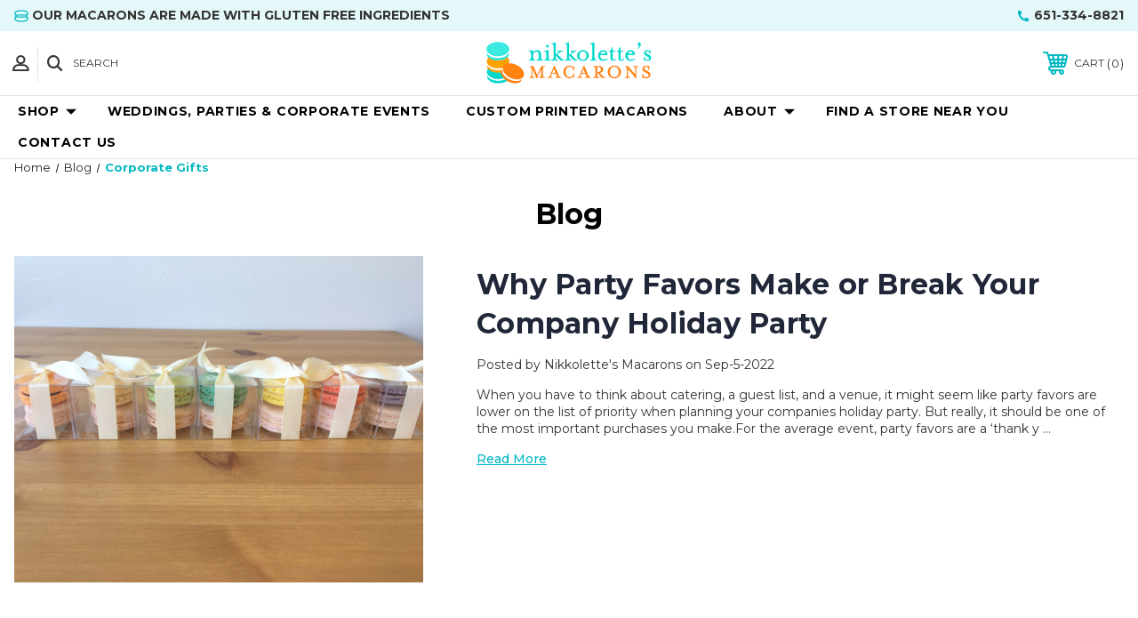

--- FILE ---
content_type: text/html; charset=UTF-8
request_url: https://www.nikkolettesmacarons.com/blog/tag/corporate+gifts
body_size: 8767
content:
<!DOCTYPE html>
<html class="no-js" lang="en">
    <head>
        <title>corporate gifts - Posts - Nikkolette&#x27;s Macarons</title>
        <link rel="dns-prefetch preconnect" href="https://cdn11.bigcommerce.com/s-8mkg4x" crossorigin><link rel="dns-prefetch preconnect" href="https://fonts.googleapis.com/" crossorigin><link rel="dns-prefetch preconnect" href="https://fonts.gstatic.com/" crossorigin>
        <meta name="keywords" content="Minneapolis Macarons, Minneapolis Weddings, Macarons Minneapolis, Macarons, Macaroons"><link rel='canonical' href='https://www.nikkolettesmacarons.com/blog/' /><meta name='platform' content='bigcommerce.stencil' />
        
         
        
        <link rel="preconnect" href="https://fonts.gstatic.com" crossorigin="anonymous">
        <link rel="dns-prefetch" href="https://fonts.gstatic.com" crossorigin="anonymous">
        
        <!-- BEGIN Preloading first images -->
        
        
        
                
        
        <!-- END Preloading first images -->

        <link href="https://cdn11.bigcommerce.com/s-8mkg4x/product_images/favicon3.ico" rel="shortcut icon">
        <meta name="viewport" content="width=device-width, initial-scale=1">

        <!-- ICOMOON LINKS START -->
        <style type="text/css">
            @font-face {
                font-family: 'icomoon';
                src:  url('https://cdn11.bigcommerce.com/s-8mkg4x/stencil/fe33d250-35b5-013b-9ab1-0a9e4a4d7190/e/cc80efb0-3c92-013b-fbd6-2268e22d3b55/fonts/icomoon.eot?pdewnu');
                src:  url('https://cdn11.bigcommerce.com/s-8mkg4x/stencil/fe33d250-35b5-013b-9ab1-0a9e4a4d7190/e/cc80efb0-3c92-013b-fbd6-2268e22d3b55/fonts/icomoon.eot?pdewnu#iefix') format('embedded-opentype'),
                      url('https://cdn11.bigcommerce.com/s-8mkg4x/stencil/fe33d250-35b5-013b-9ab1-0a9e4a4d7190/e/cc80efb0-3c92-013b-fbd6-2268e22d3b55/fonts/icomoon.ttf?pdewnu') format('truetype'),
                      url('https://cdn11.bigcommerce.com/s-8mkg4x/stencil/fe33d250-35b5-013b-9ab1-0a9e4a4d7190/e/cc80efb0-3c92-013b-fbd6-2268e22d3b55/fonts/icomoon.woff?pdewnu') format('woff'),
                      url('https://cdn11.bigcommerce.com/s-8mkg4x/stencil/fe33d250-35b5-013b-9ab1-0a9e4a4d7190/e/cc80efb0-3c92-013b-fbd6-2268e22d3b55/fonts/icomoon.svg?pdewnu#icomoon') format('svg');
                font-weight: normal;
                font-style: normal;
                font-display: block;
            }
        </style>
        <!-- ICOMOON LINKS END -->

        <script>
            document.documentElement.className = document.documentElement.className.replace('no-js', 'js'); 
        </script>

        <script>
    function browserSupportsAllFeatures() {
        return window.Promise
            && window.fetch
            && window.URL
            && window.URLSearchParams
            && window.WeakMap
            // object-fit support
            && ('objectFit' in document.documentElement.style);
    }

    function loadScript(src) {
        var js = document.createElement('script');
        js.src = src;
        js.onerror = function () {
            console.error('Failed to load polyfill script ' + src);
        };
        document.head.appendChild(js);
    }

    if (!browserSupportsAllFeatures()) {
        loadScript('https://cdn11.bigcommerce.com/s-8mkg4x/stencil/fe33d250-35b5-013b-9ab1-0a9e4a4d7190/e/cc80efb0-3c92-013b-fbd6-2268e22d3b55/dist/theme-bundle.polyfills.js');
    }
</script>

        <script>
            window.lazySizesConfig = window.lazySizesConfig || {};
            window.lazySizesConfig.loadMode = 1;
        </script>
        <script async src="https://cdn11.bigcommerce.com/s-8mkg4x/stencil/fe33d250-35b5-013b-9ab1-0a9e4a4d7190/e/cc80efb0-3c92-013b-fbd6-2268e22d3b55/dist/theme-bundle.head_async.js"></script>

        <link rel="preload" href="https://fonts.googleapis.com/css?family=Montserrat:400,500,500i,700,700i|Playfair+Display:500i&display=swap" as="style" onload="this.onload=null;this.rel='stylesheet'">
        <noscript>
            <link rel="stylesheet" href="https://fonts.googleapis.com/css?family=Montserrat:400,500,500i,700,700i|Playfair+Display:500i&display=swap">
        </noscript>

        <link data-stencil-stylesheet href="https://cdn11.bigcommerce.com/s-8mkg4x/stencil/fe33d250-35b5-013b-9ab1-0a9e4a4d7190/e/cc80efb0-3c92-013b-fbd6-2268e22d3b55/css/theme-76139100-d6a8-013e-b8f2-7e3236a52136.css" rel="stylesheet">

        <!-- Start Tracking Code for analytics_googleanalytics -->

<script>
  (function(i,s,o,g,r,a,m){i['GoogleAnalyticsObject']=r;i[r]=i[r]||function(){
  (i[r].q=i[r].q||[]).push(arguments)},i[r].l=1*new Date();a=s.createElement(o),
  m=s.getElementsByTagName(o)[0];a.async=1;a.src=g;m.parentNode.insertBefore(a,m)
  })(window,document,'script','//www.google-analytics.com/analytics.js','ga');

  ga('create', 'UA-51008925-1', 'nikkolettesmacarons.com');
  ga('send', 'pageview');

</script>

<!-- End Tracking Code for analytics_googleanalytics -->

<!-- Start Tracking Code for analytics_googleanalytics4 -->

<script data-cfasync="false" src="https://cdn11.bigcommerce.com/shared/js/google_analytics4_bodl_subscribers-358423becf5d870b8b603a81de597c10f6bc7699.js" integrity="sha256-gtOfJ3Avc1pEE/hx6SKj/96cca7JvfqllWA9FTQJyfI=" crossorigin="anonymous"></script>
<script data-cfasync="false">
  (function () {
    window.dataLayer = window.dataLayer || [];

    function gtag(){
        dataLayer.push(arguments);
    }

    function initGA4(event) {
         function setupGtag() {
            function configureGtag() {
                gtag('js', new Date());
                gtag('set', 'developer_id.dMjk3Nj', true);
                gtag('config', 'G-FQJE1H3HV7');
            }

            var script = document.createElement('script');

            script.src = 'https://www.googletagmanager.com/gtag/js?id=G-FQJE1H3HV7';
            script.async = true;
            script.onload = configureGtag;

            document.head.appendChild(script);
        }

        setupGtag();

        if (typeof subscribeOnBodlEvents === 'function') {
            subscribeOnBodlEvents('G-FQJE1H3HV7', false);
        }

        window.removeEventListener(event.type, initGA4);
    }

    

    var eventName = document.readyState === 'complete' ? 'consentScriptsLoaded' : 'DOMContentLoaded';
    window.addEventListener(eventName, initGA4, false);
  })()
</script>

<!-- End Tracking Code for analytics_googleanalytics4 -->


<script type="text/javascript" src="https://checkout-sdk.bigcommerce.com/v1/loader.js" defer></script>
<script type="text/javascript">
var BCData = {};
</script>

 <script data-cfasync="false" src="https://microapps.bigcommerce.com/bodl-events/1.9.4/index.js" integrity="sha256-Y0tDj1qsyiKBRibKllwV0ZJ1aFlGYaHHGl/oUFoXJ7Y=" nonce="" crossorigin="anonymous"></script>
 <script data-cfasync="false" nonce="">

 (function() {
    function decodeBase64(base64) {
       const text = atob(base64);
       const length = text.length;
       const bytes = new Uint8Array(length);
       for (let i = 0; i < length; i++) {
          bytes[i] = text.charCodeAt(i);
       }
       const decoder = new TextDecoder();
       return decoder.decode(bytes);
    }
    window.bodl = JSON.parse(decodeBase64("[base64]"));
 })()

 </script>

<script nonce="">
(function () {
    var xmlHttp = new XMLHttpRequest();

    xmlHttp.open('POST', 'https://bes.gcp.data.bigcommerce.com/nobot');
    xmlHttp.setRequestHeader('Content-Type', 'application/json');
    xmlHttp.send('{"store_id":"507143","timezone_offset":"-6.0","timestamp":"2026-01-22T08:28:48.98293300Z","visit_id":"4a8f3673-3c69-4c81-ac1e-348355690b24","channel_id":1}');
})();
</script>

    </head>
    <body class="fashion blog">
        
        <svg data-src="https://cdn11.bigcommerce.com/s-8mkg4x/stencil/fe33d250-35b5-013b-9ab1-0a9e4a4d7190/e/cc80efb0-3c92-013b-fbd6-2268e22d3b55/img/icon-sprite.svg" class="icons-svg-sprite"></svg>

        <div class="custom-banners top"> 
        <div class="static-banner">
            <div class="container">
                <div class="static-banner-left show">
                        <p>OUR MACARONS ARE MADE WITH GLUTEN FREE INGREDIENTS</p>
                </div>
                <div class="static-banner-right show">
                    <div class="store-number">
                        <span>
                            phone:
                            <a href="tel:651-334-8821">651-334-8821</a>
                        </span>
                    </div>
                </div>
            </div> 
        </div>
</div>
<header class="header center" sticky="false" role="banner">    
    <div class="container">
        <div class="main-header">
            <a href="#" class="mobileMenu-toggle show" data-mobile-menu-toggle="menu">
                <span class="mobileMenu-toggleIcon">Toggle menu</span>
            </a> 
            <div class="header-middle show">
                    <div class="header-logo header-logo--center logo-image">
                        <a href="https://www.nikkolettesmacarons.com/">
    <img height="48px" src="https://cdn11.bigcommerce.com/s-8mkg4x/images/stencil/240x61/nikkolette-logo_1666597947__65205.original.png" alt="Nikkolette&#x27;s Macarons" title="Nikkolette&#x27;s Macarons">
</a>                    </div>
            </div>
            <div class="header-left show">
                <ul class="navUser-section navUser-section--alt">
                    <li class="navUser-item navUser-item--account show">
                        <a class="navUser-action" href="javascript:void(0)" aria-label="my account">
                            <span class="show myacc-title">my account</span>
                            <span class="icon-profile show theme-icon" data-icon="&#xe913;"></span>
                        </a>
                        <div class="account-dropdown">
                                <a class="navUser-action" href="/login.php">
                                    <span class="icon-lock show theme-icon" data-icon="&#xe907;"></span>
                                    <span class="show">Sign in</span>
                                </a>
                                    <a class="navUser-action" href="/login.php?action=create_account">
                                        <span class="icon-edit-1 show theme-icon" data-icon="&#xe903;"></span>
                                        <span class="show">Register</span>
                                    </a>
                                <a class="navUser-action" href="/giftcertificates.php">
                                    <span class="icon-gift show theme-icon" data-icon="&#xe906;"></span>
                                    <span class="show">Gift Certificates</span>
                                </a>
                        </div>
                    </li> 
                    <li class="navUser-item navUser-item--search show">
                        <a class="navUser-action navUser-action--quickSearch" href="javascript:void(0)" data-search="quickSearch" aria-controls="quickSearch" aria-expanded="false">
                            <span class="icon-search show theme-icon" data-icon="&#xe90e;"></span>
                            <span class="show">Search</span>
                        </a>
                    </li>
                </ul>
                <div class="dropdown dropdown--quickSearch" id="quickSearch" aria-hidden="true" tabindex="-1" data-prevent-quick-search-close>
                    	<form class="form quick-search" action="/search.php">
        <fieldset class="form-fieldset">
            <div class="form-field">
                <label class="is-srOnly" for=>Search</label>
                <input class="form-input quick-search-input"
                       data-search-quick
                       name="search_query" 
					   id="search_query"
                       data-error-message="Search field cannot be empty."
                       placeholder="Search the store"
                       autocomplete="off"
                >
            </div>
        </fieldset>
    </form>
    <section class="quickSearchResults" data-bind="html: results"></section>
    
                </div>
            </div>
            <div class="header-right show">
                <nav class="navUser">
    <ul class="navUser-section navUser-section--alt">
        
        <li class="navUser-item show">
            <a class="navUser-action navUser-item--compare" href="/compare" data-compare-nav>
                <span class="icon-random show theme-icon" data-icon="&#xe914;"></span>
                <span class="show countPill countPill--positive countPill--alt"></span>
            </a>
        </li>
        <li class="navUser-item navUser-item--cart show">
            <a
                class="navUser-action"
                data-cart-preview
                data-dropdown="cart-preview-dropdown"
                data-options="align:right"
                href="/cart.php"
                aria-label="View cart">
                <span class="icon-shopping-cart show theme-icon" data-icon="&#xe916;"></span>
                <span class="navUser-item-cartLabel show">Cart</span> 
                <span class="countPill cart-quantity show"></span>
            </a>

            <div class="dropdown-menu" id="cart-preview-dropdown" data-dropdown-content aria-hidden="true"></div>
        </li>
    </ul>
</nav>
            </div>
        </div>  
    </div>

    
    <div class="navPages-container" id="menu" data-menu>
        <nav class="navPages">
    <div class="navPages-quickSearch">
        	<form class="form quick-search" action="/search.php">
        <fieldset class="form-fieldset">
            <div class="form-field">
                <label class="is-srOnly" for=>Search</label>
                <input class="form-input quick-search-input"
                       data-search-quick
                       name="search_query" 
					   id="search_query"
                       data-error-message="Search field cannot be empty."
                       placeholder="Search the store"
                       autocomplete="off"
                >
            </div>
        </fieldset>
    </form>
    <section class="quickSearchResults" data-bind="html: results"></section>
    
    </div>
    <ul class="navPages-list desktop-menu">
            <li class="navPages-item nav__shop menu-6-columns">
                <a class=" show navPages-action has-subMenu" href="https://www.nikkolettesmacarons.com/shop/">
   Shop 
    <i class="icon navPages-action-moreIcon" aria-hidden="true">
        <span class="icon-multimedia theme-icon" data-icon="&#xe902;"></span>
    </i>
</a> 
<span class="show custom_icon main_icon">
    <i class="icon navPages-action-moreIcon" aria-hidden="true">
        <span class="icon-multimedia theme-icon" data-icon="&#xe902;"></span>
    </i>
</span> 
<div class="navPage-subMenu " id="navPages-21" aria-hidden="true" tabindex="-1">
    <ul class="navPage-subMenu-list level-1 ">
            <li class="navPage-subMenu-item">
                    <a class="navPage-subMenu-action navPages-action" href="https://www.nikkolettesmacarons.com/macaron-menu/">Macaron Menu</a>
            </li>
            <li class="navPage-subMenu-item">
                    <a class="navPage-subMenu-action navPages-action" href="https://www.nikkolettesmacarons.com/wholesale-1/">Wholesale</a>
            </li>
            <li class="navPage-subMenu-item">
                    <a class="navPage-subMenu-action navPages-action" href="https://www.nikkolettesmacarons.com/macaron-truck/">Macaron Truck</a>
            </li>
    </ul>
</div>
            </li>
            <li class="navPages-item nav__weddings-parties-corporate-events menu-6-columns">
                        <a class="navPages-action" href="https://www.nikkolettesmacarons.com/weddings-parties/">Weddings, Parties &amp; Corporate Events</a>
            </li>
            <li class="navPages-item nav__custom-printed-macarons menu-6-columns">
                        <a class="navPages-action" href="https://www.nikkolettesmacarons.com/custom-printing/">Custom Printed Macarons</a>
            </li>
        

             
             
             
	           
                    <li class="navPages-item nav__about menu-6-columns">
                        <a class=" show navPages-action has-subMenu" href="/about-us/">
   About 
    <i class="icon navPages-action-moreIcon" aria-hidden="true">
        <span class="icon-multimedia theme-icon" data-icon="&#xe902;"></span>
    </i>
</a> 
<span class="show custom_icon main_icon">
    <i class="icon navPages-action-moreIcon" aria-hidden="true">
        <span class="icon-multimedia theme-icon" data-icon="&#xe902;"></span>
    </i>
</span> 
<div class="navPage-subMenu " id="navPages-" aria-hidden="true" tabindex="-1">
    <ul class="navPage-subMenu-list level-1 ">
            <li class="navPage-subMenu-item">
                    <a class="navPage-subMenu-action navPages-action" href="/reviews/">Reviews</a>
            </li>
            <li class="navPage-subMenu-item">
                    <a class="navPage-subMenu-action navPages-action" href="/faq/">FAQ</a>
            </li>
            <li class="navPage-subMenu-item">
                    <a class="navPage-subMenu-action navPages-action" href="/blog/">Blog Posts</a>
            </li>
    </ul>
</div>
                    </li>
	           

            


             
             
             
	           
                    <li class="navPages-item nav__blog menu-6-columns">
                                <a class="navPages-action" href="https://www.nikkolettesmacarons.com/blog/">Blog</a>
                    </li>
	           

            


             
             
             
	           
                    <li class="navPages-item nav__find-a-store-near-you menu-6-columns">
                                <a class="navPages-action" href="/find-a-store-near-you/">Find a store near you</a>
                    </li>
	           

            


             
             
             
	           
                    <li class="navPages-item nav__contact-us menu-6-columns">
                                <a class="navPages-action" href="https://www.nikkolettesmacarons.com/contact-us/">Contact Us</a>
                    </li>
	           

            

			
             

    </ul>
    
    
    <ul class="navPages-list mobile-menu">
            <li class="navPages-item menu-6-columns">
                <a class=" show navPages-action has-subMenu" href="https://www.nikkolettesmacarons.com/shop/">
   Shop 
    <i class="icon navPages-action-moreIcon" aria-hidden="true">
        <span class="icon-multimedia theme-icon" data-icon="&#xe902;"></span>
    </i>
</a> 
<span class="show custom_icon main_icon">
    <i class="icon navPages-action-moreIcon" aria-hidden="true">
        <span class="icon-multimedia theme-icon" data-icon="&#xe902;"></span>
    </i>
</span> 
<div class="navPage-subMenu " id="navPages-21" aria-hidden="true" tabindex="-1">
    <ul class="navPage-subMenu-list level-1 ">
            <li class="navPage-subMenu-item">
                    <a class="navPage-subMenu-action navPages-action" href="https://www.nikkolettesmacarons.com/macaron-menu/">Macaron Menu</a>
            </li>
            <li class="navPage-subMenu-item">
                    <a class="navPage-subMenu-action navPages-action" href="https://www.nikkolettesmacarons.com/wholesale-1/">Wholesale</a>
            </li>
            <li class="navPage-subMenu-item">
                    <a class="navPage-subMenu-action navPages-action" href="https://www.nikkolettesmacarons.com/macaron-truck/">Macaron Truck</a>
            </li>
    </ul>
</div>
            </li>
            <li class="navPages-item menu-6-columns">
                        <a class="navPages-action" href="https://www.nikkolettesmacarons.com/weddings-parties/">Weddings, Parties &amp; Corporate Events</a>
            </li>
            <li class="navPages-item menu-6-columns">
                        <a class="navPages-action" href="https://www.nikkolettesmacarons.com/custom-printing/">Custom Printed Macarons</a>
            </li>
             
             
             
             <li class="navPages-item nav__about menu-6-columns">
                <a class=" show navPages-action has-subMenu" href="/about-us/">
   About 
    <i class="icon navPages-action-moreIcon" aria-hidden="true">
        <span class="icon-multimedia theme-icon" data-icon="&#xe902;"></span>
    </i>
</a> 
<span class="show custom_icon main_icon">
    <i class="icon navPages-action-moreIcon" aria-hidden="true">
        <span class="icon-multimedia theme-icon" data-icon="&#xe902;"></span>
    </i>
</span> 
<div class="navPage-subMenu " id="navPages-" aria-hidden="true" tabindex="-1">
    <ul class="navPage-subMenu-list level-1 ">
            <li class="navPage-subMenu-item">
                    <a class="navPage-subMenu-action navPages-action" href="/reviews/">Reviews</a>
            </li>
            <li class="navPage-subMenu-item">
                    <a class="navPage-subMenu-action navPages-action" href="/faq/">FAQ</a>
            </li>
            <li class="navPage-subMenu-item">
                    <a class="navPage-subMenu-action navPages-action" href="/blog/">Blog Posts</a>
            </li>
    </ul>
</div>
            </li>

             <li class="navPages-item nav__blog menu-6-columns">
                        <a class="navPages-action" href="https://www.nikkolettesmacarons.com/blog/">Blog</a>
            </li>

             <li class="navPages-item nav__find-a-store-near-you menu-6-columns">
                        <a class="navPages-action" href="/find-a-store-near-you/">Find a store near you</a>
            </li>

             <li class="navPages-item nav__contact-us menu-6-columns">
                        <a class="navPages-action" href="https://www.nikkolettesmacarons.com/contact-us/">Contact Us</a>
            </li>

             
             

    </ul>
    
    
    <ul class="navPages-list navPages-list--user">
            <li class="navPages-item">
                <a class="navPages-action" href="/login.php">Sign in</a>
                    or <a class="navPages-action" href="/login.php?action=create_account">Register</a>
            </li>
            <li class="navPages-item">
                <a class="navPages-action" href="/giftcertificates.php">Gift Certificates</a>
            </li>
            <li class="navPages-item">
                    <ul class="socialLinks socialLinks--alt">
            <li class="socialLinks-item">
                <a class="icon icon--instagram" href="https://instagram.com/nikkolettesmacarons/" target="_blank" rel="noopener">
                    <svg><use xlink:href="#icon-instagram" /></svg>
                </a>
            </li>
            <li class="socialLinks-item">
                <a class="icon icon--facebook" href="http://www.facebook.com/NikkolettesMacarons" target="_blank" rel="noopener">
                    <svg><use xlink:href="#icon-facebook" /></svg>
                </a>
            </li>
            <li class="socialLinks-item">
                <a class="icon icon--youtube" href="http://youtube.com/channel/UCaLKnX1RhGw3XMojiiAoW9g" target="_blank" rel="noopener">
                    <svg><use xlink:href="#icon-youtube" /></svg>
                </a>
            </li>
            <li class="socialLinks-item">
                <a class="icon icon--pinterest" href="http://www.pinterest.com/nikkolettesmacs/" target="_blank" rel="noopener">
                    <svg><use xlink:href="#icon-pinterest" /></svg>
                </a>
            </li>
            <li class="socialLinks-item">
                <a class="icon icon--twitter" href="https://twitter.com/NikkolettesMacs" target="_blank" rel="noopener">
                    <svg><use xlink:href="#icon-twitter" /></svg>
                </a>
            </li>
            <li class="socialLinks-item">
                <a class="icon icon--linkedin" href="https://www.linkedin.com/in/nikkolette-krumheuer-a159a06/" target="_blank" rel="noopener">
                    <svg><use xlink:href="#icon-linkedin" /></svg>
                </a>
            </li>
    </ul>
            </li>
    </ul>
</nav>
    </div>
</header>
<div class="header_placeholder"></div>
<div data-content-region="header_bottom--global"></div>
<div data-content-region="header_bottom"></div>
        <div class="body" data-currency-code="USD">
     
    <div class="container"> 
    	
<nav aria-label="Breadcrumb">
    <ol class="breadcrumbs" itemscope itemtype="http://schema.org/BreadcrumbList">
                <li class="breadcrumb " itemprop="itemListElement" itemscope itemtype="http://schema.org/ListItem">
                    <a class="breadcrumb-label"
                       itemprop="item"
                       href="https://www.nikkolettesmacarons.com/"
                       
                    >
                        <span itemprop="name">Home</span>
                    </a>
                    <meta itemprop="position" content="1" />
                </li>
                <li class="breadcrumb " itemprop="itemListElement" itemscope itemtype="http://schema.org/ListItem">
                    <a class="breadcrumb-label"
                       itemprop="item"
                       href="https://www.nikkolettesmacarons.com/blog/"
                       
                    >
                        <span itemprop="name">Blog</span>
                    </a>
                    <meta itemprop="position" content="2" />
                </li>
                <li class="breadcrumb is-active" itemprop="itemListElement" itemscope itemtype="http://schema.org/ListItem">
                    <a class="breadcrumb-label"
                       itemprop="item"
                       href="https://www.nikkolettesmacarons.com/blog/tag/corporate+gifts"
                       aria-current="page"
                    >
                        <span itemprop="name">corporate gifts</span>
                    </a>
                    <meta itemprop="position" content="3" />
                </li>
    </ol>
</nav>

<main class="page">
        <h1 class="page-heading">Blog</h1>

        <article class="blog">
    <div class="blog-post-figure">
            <figure class="blog-thumbnail">
                <a href="https://www.nikkolettesmacarons.com/blog/why-party-favors-make-or-break-your-company-holiday-party/">
                    <img src="https://cdn11.bigcommerce.com/s-8mkg4x/images/stencil/160w/uploaded_images/macaron-gift-boxes-nikkolette-s-macarons.jpeg.jpg?t=1666599193" alt="Why Party Favors Make or Break Your Company Holiday Party" title="Why Party Favors Make or Break Your Company Holiday Party" data-sizes="auto"
    srcset="[data-uri]"
data-srcset="https://cdn11.bigcommerce.com/s-8mkg4x/images/stencil/80w/uploaded_images/macaron-gift-boxes-nikkolette-s-macarons.jpeg.jpg?t=1666599193 80w, https://cdn11.bigcommerce.com/s-8mkg4x/images/stencil/160w/uploaded_images/macaron-gift-boxes-nikkolette-s-macarons.jpeg.jpg?t=1666599193 160w, https://cdn11.bigcommerce.com/s-8mkg4x/images/stencil/320w/uploaded_images/macaron-gift-boxes-nikkolette-s-macarons.jpeg.jpg?t=1666599193 320w, https://cdn11.bigcommerce.com/s-8mkg4x/images/stencil/640w/uploaded_images/macaron-gift-boxes-nikkolette-s-macarons.jpeg.jpg?t=1666599193 640w, https://cdn11.bigcommerce.com/s-8mkg4x/images/stencil/768w/uploaded_images/macaron-gift-boxes-nikkolette-s-macarons.jpeg.jpg?t=1666599193 768w, https://cdn11.bigcommerce.com/s-8mkg4x/images/stencil/930w/uploaded_images/macaron-gift-boxes-nikkolette-s-macarons.jpeg.jpg?t=1666599193 930w, https://cdn11.bigcommerce.com/s-8mkg4x/images/stencil/960w/uploaded_images/macaron-gift-boxes-nikkolette-s-macarons.jpeg.jpg?t=1666599193 960w, https://cdn11.bigcommerce.com/s-8mkg4x/images/stencil/1024w/uploaded_images/macaron-gift-boxes-nikkolette-s-macarons.jpeg.jpg?t=1666599193 1024w, https://cdn11.bigcommerce.com/s-8mkg4x/images/stencil/1080w/uploaded_images/macaron-gift-boxes-nikkolette-s-macarons.jpeg.jpg?t=1666599193 1080w, https://cdn11.bigcommerce.com/s-8mkg4x/images/stencil/1366w/uploaded_images/macaron-gift-boxes-nikkolette-s-macarons.jpeg.jpg?t=1666599193 1366w, https://cdn11.bigcommerce.com/s-8mkg4x/images/stencil/1600w/uploaded_images/macaron-gift-boxes-nikkolette-s-macarons.jpeg.jpg?t=1666599193 1600w, https://cdn11.bigcommerce.com/s-8mkg4x/images/stencil/1920w/uploaded_images/macaron-gift-boxes-nikkolette-s-macarons.jpeg.jpg?t=1666599193 1920w"

class="lazyload"

 />
                </a>
            </figure>
    </div>

    <div class="blog-post-body">
        <header class="blog-header">
            <h1 class="blog-title">
                <a href="https://www.nikkolettesmacarons.com/blog/why-party-favors-make-or-break-your-company-holiday-party/">Why Party Favors Make or Break Your Company Holiday Party</a>
            </h1>
            <p class="blog-date">Posted by Nikkolette&#x27;s Macarons on 5th Sep 2022</p>
        </header>

        <div class="blog-post">
                When you have to think about catering,
a guest list, and a venue, it might seem like party favors are lower on the
list of priority when planning your companies holiday party. But really, it should
be one of the most important purchases you make.For the average event, party favors
are a ‘thank y
                
                   &hellip; <div style="padding-top:15px;"><a href="https://www.nikkolettesmacarons.com/blog/why-party-favors-make-or-break-your-company-holiday-party/">read more</a></div>
                
        </div>



        
    </div>
</article>




    <nav class="pagination" aria-label="pagination">
    <ul class="pagination-list">

    </ul>
</nav>
</main>


    </div>
    <div id="modal" class="modal" data-reveal data-options='{"animation_speed": 0}' data-prevent-quick-search-close>
    <a href="#" class="modal-close" aria-label="Close" role="button">
        <span aria-hidden="true">&#215;</span>
    </a>
    <div class="modal-content"></div>
    <div class="loadingOverlay"></div>
</div>
    <div id="alert-modal" class="modal modal--alert modal--small" data-options='{"animation_speed": 0}' data-reveal data-prevent-quick-search-close>
    <div class="swal2-icon swal2-error swal2-icon-show"><span class="swal2-x-mark"><span class="swal2-x-mark-line-left"></span><span class="swal2-x-mark-line-right"></span></span></div>

    <div class="modal-content"></div>

    <div class="button-container"><button type="button" class="confirm button" data-options='{"animation_speed": 0}' data-reveal-close>OK</button></div>
</div>
</div>
 
        
<footer class="footer" role="contentinfo">
    <div class="footer-logo">
        <a href="https://www.nikkolettesmacarons.com/">
    <img height="48px" src="https://cdn11.bigcommerce.com/s-8mkg4x/images/stencil/240x61/nikkolette-logo_1666597947__65205.original.png" alt="Nikkolette&#x27;s Macarons" title="Nikkolette&#x27;s Macarons">
</a>    </div>

    <div class="container">
        
        <div class="navPages-container footer-menu" id="menu" data-menu>
            <nav class="navPages">
                <ul class="navPages-list">
                    <li class="navPages-item">
                        <a class="navPages-action" href="/shop/">
                            shop
                        </a>
                    </li>
                    <li class="navPages-item">
                        <a class="navPages-action" href="/about-us/">
                            about
                        </a>
                    </li>
                    <li class="navPages-item">
                        <a class="navPages-action" href="/find-a-store-near-you/">
                            Find a store near you
                        </a>
                    </li>
                    <li class="navPages-item">
                        <a class="navPages-action" href="/contact-us/">
                            Contact
                        </a>
                    </li>
                </ul>
            </nav>
        </div> 
        <div class="footer-content mt-4">
            <div class="footer-content-left show">
                <ul>
                    <li>
                        <a href="/privacy-policy/">Privacy Policy</a>
                    </li>
                    <li>
                        <a href="/terms-conditions/">Terms &amp; Conditions</a>
                    </li>
                    <li>
                        <a href="/terms-conditions-shipping-policies/">Shipping &amp; Returns</a>
                    </li>
                </ul>
            </div>
            <div class="footer-content-middle show">
                <div class="footer-subcontent-middle">
                    <div class="theme-social-icons">
                            <ul class="socialLinks socialLinks--alt">
            <li class="socialLinks-item">
                <a class="icon icon--instagram" aria-label="Follow us on instagram" href="https://instagram.com/nikkolettesmacarons/" target="_blank">
                    <svg><use xlink:href="#icon-instagram" /></svg>
                </a>
            </li>
            <li class="socialLinks-item">
                <a class="icon icon--facebook" aria-label="Follow us on facebook" href="http://www.facebook.com/NikkolettesMacarons" target="_blank">
                    <svg><use xlink:href="#icon-facebook" /></svg>
                </a>
            </li>
            <li class="socialLinks-item">
                <a class="icon icon--youtube" aria-label="Follow us on youtube" href="http://youtube.com/channel/UCaLKnX1RhGw3XMojiiAoW9g" target="_blank">
                    <svg><use xlink:href="#icon-youtube" /></svg>
                </a>
            </li>
            <li class="socialLinks-item">
                <a class="icon icon--pinterest" aria-label="Follow us on pinterest" href="http://www.pinterest.com/nikkolettesmacs/" target="_blank">
                    <svg><use xlink:href="#icon-pinterest" /></svg>
                </a>
            </li>
            <li class="socialLinks-item">
                <a class="icon icon--twitter" aria-label="Follow us on twitter" href="https://twitter.com/NikkolettesMacs" target="_blank">
                    <svg><use xlink:href="#icon-twitter" /></svg>
                </a>
            </li>
            <li class="socialLinks-item">
                <a class="icon icon--linkedin" aria-label="Follow us on linkedin" href="https://www.linkedin.com/in/nikkolette-krumheuer-a159a06/" target="_blank">
                    <svg><use xlink:href="#icon-linkedin" /></svg>
                </a>
            </li>
    </ul>
 
                    </div>
                    <div class="theme-newsletter">
                    </div>
                    
	                <div class="theme-payment show my-10">
	                        <div class="footer-payment-icons">
        <span class="show">
            <svg class="footer-payment-icon"><use xlink:href="#icon-logo-visa"></use></svg>    
        </span>
        <span class="show">
            <svg class="footer-payment-icon"><use xlink:href="#icon-logo-mastercard"></use></svg>
        </span>
        <span class="show">
            <svg class="footer-payment-icon"><use xlink:href="#icon-logo-paypal"></use></svg>    
        </span>
        <span class="show">
            <svg class="footer-payment-icon"><use xlink:href="#icon-logo-amex"></use></svg>    
        </span>
        
    </div>
	                </div>
	                
	                <div data-content-region="ssl_site_seal--global"><div data-layout-id="6d237bbe-f540-405d-8f80-089ef590400d">       <div data-sub-layout-container="decc2d34-a05f-4b2d-b76a-f0fd725f7772" data-layout-name="Layout">
    <style data-container-styling="decc2d34-a05f-4b2d-b76a-f0fd725f7772">
        [data-sub-layout-container="decc2d34-a05f-4b2d-b76a-f0fd725f7772"] {
            box-sizing: border-box;
            display: flex;
            flex-wrap: wrap;
            z-index: 0;
            position: relative;
            height: ;
            padding-top: 0px;
            padding-right: 0px;
            padding-bottom: 0px;
            padding-left: 0px;
            margin-top: 0px;
            margin-right: 0px;
            margin-bottom: 0px;
            margin-left: 0px;
            border-width: 0px;
            border-style: solid;
            border-color: #333333;
        }

        [data-sub-layout-container="decc2d34-a05f-4b2d-b76a-f0fd725f7772"]:after {
            display: block;
            position: absolute;
            top: 0;
            left: 0;
            bottom: 0;
            right: 0;
            background-size: cover;
            z-index: auto;
        }
    </style>

    <div data-sub-layout="eff08189-b717-4ade-be8d-f5baf8e768b3">
        <style data-column-styling="eff08189-b717-4ade-be8d-f5baf8e768b3">
            [data-sub-layout="eff08189-b717-4ade-be8d-f5baf8e768b3"] {
                display: flex;
                flex-direction: column;
                box-sizing: border-box;
                flex-basis: 50%;
                max-width: 50%;
                z-index: 0;
                position: relative;
                height: ;
                padding-top: 0px;
                padding-right: 10.5px;
                padding-bottom: 0px;
                padding-left: 10.5px;
                margin-top: 0px;
                margin-right: 0px;
                margin-bottom: 0px;
                margin-left: 0px;
                border-width: 0px;
                border-style: solid;
                border-color: #333333;
                justify-content: center;
            }
            [data-sub-layout="eff08189-b717-4ade-be8d-f5baf8e768b3"]:after {
                display: block;
                position: absolute;
                top: 0;
                left: 0;
                bottom: 0;
                right: 0;
                background-size: cover;
                z-index: auto;
            }
            @media only screen and (max-width: 700px) {
                [data-sub-layout="eff08189-b717-4ade-be8d-f5baf8e768b3"] {
                    flex-basis: 100%;
                    max-width: 100%;
                }
            }
        </style>
    </div>
    <div data-sub-layout="a86f2e41-c1c6-4c77-bd1b-78cdc78c56af">
        <style data-column-styling="a86f2e41-c1c6-4c77-bd1b-78cdc78c56af">
            [data-sub-layout="a86f2e41-c1c6-4c77-bd1b-78cdc78c56af"] {
                display: flex;
                flex-direction: column;
                box-sizing: border-box;
                flex-basis: 50%;
                max-width: 50%;
                z-index: 0;
                position: relative;
                height: ;
                padding-top: 0px;
                padding-right: 10.5px;
                padding-bottom: 0px;
                padding-left: 10.5px;
                margin-top: 0px;
                margin-right: 0px;
                margin-bottom: 0px;
                margin-left: 0px;
                border-width: 0px;
                border-style: solid;
                border-color: #333333;
                justify-content: center;
            }
            [data-sub-layout="a86f2e41-c1c6-4c77-bd1b-78cdc78c56af"]:after {
                display: block;
                position: absolute;
                top: 0;
                left: 0;
                bottom: 0;
                right: 0;
                background-size: cover;
                z-index: auto;
            }
            @media only screen and (max-width: 700px) {
                [data-sub-layout="a86f2e41-c1c6-4c77-bd1b-78cdc78c56af"] {
                    flex-basis: 100%;
                    max-width: 100%;
                }
            }
        </style>
    </div>
</div>

</div></div>
                </div>
            </div>
            <div class="footer-content-right show">
                
<p class="text-base font-semibold text-uppercase tracking-wider mb-4 lg_mb-6">Our Retail Storefronts and<br>
local Minnesota retailers</p>

<a class="button button--primary m-0" href="/find-a-store-near-you/">Find a store near you</a>            </div>
        </div>
    </div>
</footer>

<div class="bottom-footer mt-20 lg_mt-10">
    <div class="container">
        <p>
             &copy; 2026 Nikkolette&#x27;s Macarons 
            
             All rights reserved. 
             | <a class="footer-sitemap" href="/sitemap.php">Sitemap</a> 
        </p>
    </div>
</div>


        

        <script>window.__webpack_public_path__ = "https://cdn11.bigcommerce.com/s-8mkg4x/stencil/fe33d250-35b5-013b-9ab1-0a9e4a4d7190/e/cc80efb0-3c92-013b-fbd6-2268e22d3b55/dist/";</script>
        <script>
            if (navigator.userAgent.indexOf('Speed Insights') > -1 || navigator.userAgent.indexOf('Chrome-Lighthouse') > -1) {
                // is lighthouse.
            } else {
                const jqueryScript = document.createElement('script')
                jqueryScript.src = "https://cdn11.bigcommerce.com/s-8mkg4x/stencil/fe33d250-35b5-013b-9ab1-0a9e4a4d7190/e/cc80efb0-3c92-013b-fbd6-2268e22d3b55/dist/theme-bundle.main.js"
                jqueryScript.onload = () => { window.stencilBootstrap("blog", "{\"showAdminBar\":false,\"genericError\":\"Oops! Something went wrong.\",\"maintenanceModeSettings\":[],\"adminBarLanguage\":\"{\\\"locale\\\":\\\"en\\\",\\\"locales\\\":{\\\"admin.maintenance_header\\\":\\\"en\\\",\\\"admin.maintenance_tooltip\\\":\\\"en\\\",\\\"admin.maintenance_showstore_link\\\":\\\"en\\\",\\\"admin.prelaunch_header\\\":\\\"en\\\",\\\"admin.page_builder_link\\\":\\\"en\\\"},\\\"translations\\\":{\\\"admin.maintenance_header\\\":\\\"Your store is down for maintenance.\\\",\\\"admin.maintenance_tooltip\\\":\\\"Only administrators can view the store at the moment. Visit your control panel settings page to disable maintenance mode.\\\",\\\"admin.maintenance_showstore_link\\\":\\\"Click here to see what your visitors will see.\\\",\\\"admin.prelaunch_header\\\":\\\"Your storefront is private. Share your site with preview code:\\\",\\\"admin.page_builder_link\\\":\\\"Design this page in Page Builder\\\"}}\",\"urls\":{\"home\":\"https://www.nikkolettesmacarons.com/\",\"account\":{\"index\":\"/account.php\",\"orders\":{\"all\":\"/account.php?action=order_status\",\"completed\":\"/account.php?action=view_orders\",\"save_new_return\":\"/account.php?action=save_new_return\"},\"update_action\":\"/account.php?action=update_account\",\"returns\":\"/account.php?action=view_returns\",\"addresses\":\"/account.php?action=address_book\",\"inbox\":\"/account.php?action=inbox\",\"send_message\":\"/account.php?action=send_message\",\"add_address\":\"/account.php?action=add_shipping_address\",\"wishlists\":{\"all\":\"/wishlist.php\",\"add\":\"/wishlist.php?action=addwishlist\",\"edit\":\"/wishlist.php?action=editwishlist\",\"delete\":\"/wishlist.php?action=deletewishlist\"},\"details\":\"/account.php?action=account_details\",\"recent_items\":\"/account.php?action=recent_items\"},\"brands\":\"https://www.nikkolettesmacarons.com/brands/\",\"gift_certificate\":{\"purchase\":\"/giftcertificates.php\",\"redeem\":\"/giftcertificates.php?action=redeem\",\"balance\":\"/giftcertificates.php?action=balance\"},\"auth\":{\"login\":\"/login.php\",\"check_login\":\"/login.php?action=check_login\",\"create_account\":\"/login.php?action=create_account\",\"save_new_account\":\"/login.php?action=save_new_account\",\"forgot_password\":\"/login.php?action=reset_password\",\"send_password_email\":\"/login.php?action=send_password_email\",\"save_new_password\":\"/login.php?action=save_new_password\",\"logout\":\"/login.php?action=logout\"},\"product\":{\"post_review\":\"/postreview.php\"},\"cart\":\"/cart.php\",\"checkout\":{\"single_address\":\"/checkout\",\"multiple_address\":\"/checkout.php?action=multiple\"},\"rss\":{\"products\":{\"new\":\"/rss.php?type=rss\",\"new_atom\":\"/rss.php?type=atom\",\"popular\":\"/rss.php?action=popularproducts&type=rss\",\"popular_atom\":\"/rss.php?action=popularproducts&type=atom\",\"featured\":\"/rss.php?action=featuredproducts&type=rss\",\"featured_atom\":\"/rss.php?action=featuredproducts&type=atom\",\"search\":\"/rss.php?action=searchproducts&type=rss&instock=1\",\"search_atom\":\"/rss.php?action=searchproducts&type=atom&instock=1\"},\"blog\":\"/rss.php?action=newblogs&type=rss\",\"blog_atom\":\"/rss.php?action=newblogs&type=atom\"},\"contact_us_submit\":\"/pages.php?action=sendContactForm\",\"search\":\"/search.php\",\"compare\":\"/compare\",\"sitemap\":\"/sitemap.php\",\"subscribe\":{\"action\":\"/subscribe.php\"}},\"secureBaseUrl\":\"https://www.nikkolettesmacarons.com\",\"cartId\":null,\"channelId\":1,\"template\":\"pages/blog\"}").load();}
                document.head.append(jqueryScript)
            }
        </script>
  
        <script type="text/javascript" src="https://cdn11.bigcommerce.com/shared/js/csrf-protection-header-5eeddd5de78d98d146ef4fd71b2aedce4161903e.js"></script>
<script type="text/javascript" src="https://cdn11.bigcommerce.com/r-52f27489b18c4e6e4cb02f013a23e0346a8b361c/javascript/visitor_stencil.js"></script>
<script src='https://bigcommerce.route.com/checkout/routeimg.js' ></script><script src='https://bigcommerce.route.com/checkout/listener.js?s=8mkg4x' ></script><script id='pixel-script-poptin' src="https://cdn.popt.in/pixel.js?id=3b2db98126b72" async='true'></script>
    </body>
</html>


--- FILE ---
content_type: application/javascript; charset=UTF-8
request_url: https://cdn11.bigcommerce.com/s-8mkg4x/stencil/fe33d250-35b5-013b-9ab1-0a9e4a4d7190/e/cc80efb0-3c92-013b-fbd6-2268e22d3b55/dist/theme-bundle.main.js
body_size: 140398
content:
!function(t){function e(e){for(var n,o,r=e[0],a=e[1],s=0,l=[];s<r.length;s++)o=r[s],Object.prototype.hasOwnProperty.call(i,o)&&i[o]&&l.push(i[o][0]),i[o]=0;for(n in a)Object.prototype.hasOwnProperty.call(a,n)&&(t[n]=a[n]);for(c&&c(e);l.length;)l.shift()()}var n={},i={4:0};function o(e){if(n[e])return n[e].exports;var i=n[e]={i:e,l:!1,exports:{}};return t[e].call(i.exports,i,i.exports,o),i.l=!0,i.exports}o.e=function(t){var e=[],n=i[t];if(0!==n)if(n)e.push(n[2]);else{var r=new Promise((function(e,o){n=i[t]=[e,o]}));e.push(n[2]=r);var a,s=document.createElement("script");s.charset="utf-8",s.timeout=120,o.nc&&s.setAttribute("nonce",o.nc),s.src=function(t){return o.p+"theme-bundle.chunk."+({}[t]||t)+".js"}(t);var c=new Error;a=function(e){s.onerror=s.onload=null,clearTimeout(l);var n=i[t];if(0!==n){if(n){var o=e&&("load"===e.type?"missing":e.type),r=e&&e.target&&e.target.src;c.message="Loading chunk "+t+" failed.\n("+o+": "+r+")",c.name="ChunkLoadError",c.type=o,c.request=r,n[1](c)}i[t]=void 0}};var l=setTimeout((function(){a({type:"timeout",target:s})}),12e4);s.onerror=s.onload=a,document.head.appendChild(s)}return Promise.all(e)},o.m=t,o.c=n,o.d=function(t,e,n){o.o(t,e)||Object.defineProperty(t,e,{enumerable:!0,get:n})},o.r=function(t){"undefined"!=typeof Symbol&&Symbol.toStringTag&&Object.defineProperty(t,Symbol.toStringTag,{value:"Module"}),Object.defineProperty(t,"__esModule",{value:!0})},o.t=function(t,e){if(1&e&&(t=o(t)),8&e)return t;if(4&e&&"object"==typeof t&&t&&t.__esModule)return t;var n=Object.create(null);if(o.r(n),Object.defineProperty(n,"default",{enumerable:!0,value:t}),2&e&&"string"!=typeof t)for(var i in t)o.d(n,i,function(e){return t[e]}.bind(null,i));return n},o.n=function(t){var e=t&&t.__esModule?function(){return t.default}:function(){return t};return o.d(e,"a",e),e},o.o=function(t,e){return Object.prototype.hasOwnProperty.call(t,e)},o.p="",o.oe=function(t){throw console.error(t),t};var r=window.webpackJsonp=window.webpackJsonp||[],a=r.push.bind(r);r.push=e,r=r.slice();for(var s=0;s<r.length;s++)e(r[s]);var c=a;o(o.s=285)}([,function(t,e,n){var i;/*! jQuery v3.6.1 | (c) OpenJS Foundation and other contributors | jquery.org/license */!function(e,n){"use strict";"object"==typeof t.exports?t.exports=e.document?n(e,!0):function(t){if(!t.document)throw new Error("jQuery requires a window with a document");return n(t)}:n(e)}("undefined"!=typeof window?window:this,(function(n,o){"use strict";var r=[],a=Object.getPrototypeOf,s=r.slice,c=r.flat?function(t){return r.flat.call(t)}:function(t){return r.concat.apply([],t)},l=r.push,u=r.indexOf,d={},p=d.toString,f=d.hasOwnProperty,h=f.toString,g=h.call(Object),m={},v=function(t){return"function"==typeof t&&"number"!=typeof t.nodeType&&"function"!=typeof t.item},b=function(t){return null!=t&&t===t.window},y=n.document,A={type:!0,src:!0,nonce:!0,noModule:!0};function x(t,e,n){var i,o,r=(n=n||y).createElement("script");if(r.text=t,e)for(i in A)(o=e[i]||e.getAttribute&&e.getAttribute(i))&&r.setAttribute(i,o);n.head.appendChild(r).parentNode.removeChild(r)}function C(t){return null==t?t+"":"object"==typeof t||"function"==typeof t?d[p.call(t)]||"object":typeof t}var w="3.6.1",k=function(t,e){return new k.fn.init(t,e)};function S(t){var e=!!t&&"length"in t&&t.length,n=C(t);return!v(t)&&!b(t)&&("array"===n||0===e||"number"==typeof e&&0<e&&e-1 in t)}k.fn=k.prototype={jquery:w,constructor:k,length:0,toArray:function(){return s.call(this)},get:function(t){return null==t?s.call(this):t<0?this[t+this.length]:this[t]},pushStack:function(t){var e=k.merge(this.constructor(),t);return e.prevObject=this,e},each:function(t){return k.each(this,t)},map:function(t){return this.pushStack(k.map(this,(function(e,n){return t.call(e,n,e)})))},slice:function(){return this.pushStack(s.apply(this,arguments))},first:function(){return this.eq(0)},last:function(){return this.eq(-1)},even:function(){return this.pushStack(k.grep(this,(function(t,e){return(e+1)%2})))},odd:function(){return this.pushStack(k.grep(this,(function(t,e){return e%2})))},eq:function(t){var e=this.length,n=+t+(t<0?e:0);return this.pushStack(0<=n&&n<e?[this[n]]:[])},end:function(){return this.prevObject||this.constructor()},push:l,sort:r.sort,splice:r.splice},k.extend=k.fn.extend=function(){var t,e,n,i,o,r,a=arguments[0]||{},s=1,c=arguments.length,l=!1;for("boolean"==typeof a&&(l=a,a=arguments[s]||{},s++),"object"==typeof a||v(a)||(a={}),s===c&&(a=this,s--);s<c;s++)if(null!=(t=arguments[s]))for(e in t)i=t[e],"__proto__"!==e&&a!==i&&(l&&i&&(k.isPlainObject(i)||(o=Array.isArray(i)))?(n=a[e],r=o&&!Array.isArray(n)?[]:o||k.isPlainObject(n)?n:{},o=!1,a[e]=k.extend(l,r,i)):void 0!==i&&(a[e]=i));return a},k.extend({expando:"jQuery"+(w+Math.random()).replace(/\D/g,""),isReady:!0,error:function(t){throw new Error(t)},noop:function(){},isPlainObject:function(t){var e,n;return!(!t||"[object Object]"!==p.call(t)||(e=a(t))&&("function"!=typeof(n=f.call(e,"constructor")&&e.constructor)||h.call(n)!==g))},isEmptyObject:function(t){var e;for(e in t)return!1;return!0},globalEval:function(t,e,n){x(t,{nonce:e&&e.nonce},n)},each:function(t,e){var n,i=0;if(S(t))for(n=t.length;i<n&&!1!==e.call(t[i],i,t[i]);i++);else for(i in t)if(!1===e.call(t[i],i,t[i]))break;return t},makeArray:function(t,e){var n=e||[];return null!=t&&(S(Object(t))?k.merge(n,"string"==typeof t?[t]:t):l.call(n,t)),n},inArray:function(t,e,n){return null==e?-1:u.call(e,t,n)},merge:function(t,e){for(var n=+e.length,i=0,o=t.length;i<n;i++)t[o++]=e[i];return t.length=o,t},grep:function(t,e,n){for(var i=[],o=0,r=t.length,a=!n;o<r;o++)!e(t[o],o)!==a&&i.push(t[o]);return i},map:function(t,e,n){var i,o,r=0,a=[];if(S(t))for(i=t.length;r<i;r++)null!=(o=e(t[r],r,n))&&a.push(o);else for(r in t)null!=(o=e(t[r],r,n))&&a.push(o);return c(a)},guid:1,support:m}),"function"==typeof Symbol&&(k.fn[Symbol.iterator]=r[Symbol.iterator]),k.each("Boolean Number String Function Array Date RegExp Object Error Symbol".split(" "),(function(t,e){d["[object "+e+"]"]=e.toLowerCase()}));var T=function(t){var e,n,i,o,r,a,s,c,l,u,d,p,f,h,g,m,v,b,y,A="sizzle"+1*new Date,x=t.document,C=0,w=0,k=ct(),S=ct(),T=ct(),_=ct(),$=function(t,e){return t===e&&(d=!0),0},O={}.hasOwnProperty,B=[],E=B.pop,P=B.push,j=B.push,M=B.slice,L=function(t,e){for(var n=0,i=t.length;n<i;n++)if(t[n]===e)return n;return-1},I="checked|selected|async|autofocus|autoplay|controls|defer|disabled|hidden|ismap|loop|multiple|open|readonly|required|scoped",D="[\\x20\\t\\r\\n\\f]",q="(?:\\\\[\\da-fA-F]{1,6}"+D+"?|\\\\[^\\r\\n\\f]|[\\w-]|[^\0-\\x7f])+",z="\\["+D+"*("+q+")(?:"+D+"*([*^$|!~]?=)"+D+"*(?:'((?:\\\\.|[^\\\\'])*)'|\"((?:\\\\.|[^\\\\\"])*)\"|("+q+"))|)"+D+"*\\]",N=":("+q+")(?:\\((('((?:\\\\.|[^\\\\'])*)'|\"((?:\\\\.|[^\\\\\"])*)\")|((?:\\\\.|[^\\\\()[\\]]|"+z+")*)|.*)\\)|)",F=new RegExp(D+"+","g"),H=new RegExp("^"+D+"+|((?:^|[^\\\\])(?:\\\\.)*)"+D+"+$","g"),R=new RegExp("^"+D+"*,"+D+"*"),W=new RegExp("^"+D+"*([>+~]|"+D+")"+D+"*"),U=new RegExp(D+"|>"),V=new RegExp(N),Y=new RegExp("^"+q+"$"),X={ID:new RegExp("^#("+q+")"),CLASS:new RegExp("^\\.("+q+")"),TAG:new RegExp("^("+q+"|[*])"),ATTR:new RegExp("^"+z),PSEUDO:new RegExp("^"+N),CHILD:new RegExp("^:(only|first|last|nth|nth-last)-(child|of-type)(?:\\("+D+"*(even|odd|(([+-]|)(\\d*)n|)"+D+"*(?:([+-]|)"+D+"*(\\d+)|))"+D+"*\\)|)","i"),bool:new RegExp("^(?:"+I+")$","i"),needsContext:new RegExp("^"+D+"*[>+~]|:(even|odd|eq|gt|lt|nth|first|last)(?:\\("+D+"*((?:-\\d)?\\d*)"+D+"*\\)|)(?=[^-]|$)","i")},Q=/HTML$/i,G=/^(?:input|select|textarea|button)$/i,K=/^h\d$/i,Z=/^[^{]+\{\s*\[native \w/,J=/^(?:#([\w-]+)|(\w+)|\.([\w-]+))$/,tt=/[+~]/,et=new RegExp("\\\\[\\da-fA-F]{1,6}"+D+"?|\\\\([^\\r\\n\\f])","g"),nt=function(t,e){var n="0x"+t.slice(1)-65536;return e||(n<0?String.fromCharCode(n+65536):String.fromCharCode(n>>10|55296,1023&n|56320))},it=/([\0-\x1f\x7f]|^-?\d)|^-$|[^\0-\x1f\x7f-\uFFFF\w-]/g,ot=function(t,e){return e?"\0"===t?"�":t.slice(0,-1)+"\\"+t.charCodeAt(t.length-1).toString(16)+" ":"\\"+t},rt=function(){p()},at=At((function(t){return!0===t.disabled&&"fieldset"===t.nodeName.toLowerCase()}),{dir:"parentNode",next:"legend"});try{j.apply(B=M.call(x.childNodes),x.childNodes),B[x.childNodes.length].nodeType}catch(e){j={apply:B.length?function(t,e){P.apply(t,M.call(e))}:function(t,e){for(var n=t.length,i=0;t[n++]=e[i++];);t.length=n-1}}}function st(t,e,i,o){var r,s,l,u,d,h,v,b=e&&e.ownerDocument,x=e?e.nodeType:9;if(i=i||[],"string"!=typeof t||!t||1!==x&&9!==x&&11!==x)return i;if(!o&&(p(e),e=e||f,g)){if(11!==x&&(d=J.exec(t)))if(r=d[1]){if(9===x){if(!(l=e.getElementById(r)))return i;if(l.id===r)return i.push(l),i}else if(b&&(l=b.getElementById(r))&&y(e,l)&&l.id===r)return i.push(l),i}else{if(d[2])return j.apply(i,e.getElementsByTagName(t)),i;if((r=d[3])&&n.getElementsByClassName&&e.getElementsByClassName)return j.apply(i,e.getElementsByClassName(r)),i}if(n.qsa&&!_[t+" "]&&(!m||!m.test(t))&&(1!==x||"object"!==e.nodeName.toLowerCase())){if(v=t,b=e,1===x&&(U.test(t)||W.test(t))){for((b=tt.test(t)&&vt(e.parentNode)||e)===e&&n.scope||((u=e.getAttribute("id"))?u=u.replace(it,ot):e.setAttribute("id",u=A)),s=(h=a(t)).length;s--;)h[s]=(u?"#"+u:":scope")+" "+yt(h[s]);v=h.join(",")}try{return j.apply(i,b.querySelectorAll(v)),i}catch(e){_(t,!0)}finally{u===A&&e.removeAttribute("id")}}}return c(t.replace(H,"$1"),e,i,o)}function ct(){var t=[];return function e(n,o){return t.push(n+" ")>i.cacheLength&&delete e[t.shift()],e[n+" "]=o}}function lt(t){return t[A]=!0,t}function ut(t){var e=f.createElement("fieldset");try{return!!t(e)}catch(t){return!1}finally{e.parentNode&&e.parentNode.removeChild(e),e=null}}function dt(t,e){for(var n=t.split("|"),o=n.length;o--;)i.attrHandle[n[o]]=e}function pt(t,e){var n=e&&t,i=n&&1===t.nodeType&&1===e.nodeType&&t.sourceIndex-e.sourceIndex;if(i)return i;if(n)for(;n=n.nextSibling;)if(n===e)return-1;return t?1:-1}function ft(t){return function(e){return"input"===e.nodeName.toLowerCase()&&e.type===t}}function ht(t){return function(e){var n=e.nodeName.toLowerCase();return("input"===n||"button"===n)&&e.type===t}}function gt(t){return function(e){return"form"in e?e.parentNode&&!1===e.disabled?"label"in e?"label"in e.parentNode?e.parentNode.disabled===t:e.disabled===t:e.isDisabled===t||e.isDisabled!==!t&&at(e)===t:e.disabled===t:"label"in e&&e.disabled===t}}function mt(t){return lt((function(e){return e=+e,lt((function(n,i){for(var o,r=t([],n.length,e),a=r.length;a--;)n[o=r[a]]&&(n[o]=!(i[o]=n[o]))}))}))}function vt(t){return t&&void 0!==t.getElementsByTagName&&t}for(e in n=st.support={},r=st.isXML=function(t){var e=t&&t.namespaceURI,n=t&&(t.ownerDocument||t).documentElement;return!Q.test(e||n&&n.nodeName||"HTML")},p=st.setDocument=function(t){var e,o,a=t?t.ownerDocument||t:x;return a!=f&&9===a.nodeType&&a.documentElement&&(h=(f=a).documentElement,g=!r(f),x!=f&&(o=f.defaultView)&&o.top!==o&&(o.addEventListener?o.addEventListener("unload",rt,!1):o.attachEvent&&o.attachEvent("onunload",rt)),n.scope=ut((function(t){return h.appendChild(t).appendChild(f.createElement("div")),void 0!==t.querySelectorAll&&!t.querySelectorAll(":scope fieldset div").length})),n.attributes=ut((function(t){return t.className="i",!t.getAttribute("className")})),n.getElementsByTagName=ut((function(t){return t.appendChild(f.createComment("")),!t.getElementsByTagName("*").length})),n.getElementsByClassName=Z.test(f.getElementsByClassName),n.getById=ut((function(t){return h.appendChild(t).id=A,!f.getElementsByName||!f.getElementsByName(A).length})),n.getById?(i.filter.ID=function(t){var e=t.replace(et,nt);return function(t){return t.getAttribute("id")===e}},i.find.ID=function(t,e){if(void 0!==e.getElementById&&g){var n=e.getElementById(t);return n?[n]:[]}}):(i.filter.ID=function(t){var e=t.replace(et,nt);return function(t){var n=void 0!==t.getAttributeNode&&t.getAttributeNode("id");return n&&n.value===e}},i.find.ID=function(t,e){if(void 0!==e.getElementById&&g){var n,i,o,r=e.getElementById(t);if(r){if((n=r.getAttributeNode("id"))&&n.value===t)return[r];for(o=e.getElementsByName(t),i=0;r=o[i++];)if((n=r.getAttributeNode("id"))&&n.value===t)return[r]}return[]}}),i.find.TAG=n.getElementsByTagName?function(t,e){return void 0!==e.getElementsByTagName?e.getElementsByTagName(t):n.qsa?e.querySelectorAll(t):void 0}:function(t,e){var n,i=[],o=0,r=e.getElementsByTagName(t);if("*"===t){for(;n=r[o++];)1===n.nodeType&&i.push(n);return i}return r},i.find.CLASS=n.getElementsByClassName&&function(t,e){if(void 0!==e.getElementsByClassName&&g)return e.getElementsByClassName(t)},v=[],m=[],(n.qsa=Z.test(f.querySelectorAll))&&(ut((function(t){var e;h.appendChild(t).innerHTML="<a id='"+A+"'></a><select id='"+A+"-\r\\' msallowcapture=''><option selected=''></option></select>",t.querySelectorAll("[msallowcapture^='']").length&&m.push("[*^$]="+D+"*(?:''|\"\")"),t.querySelectorAll("[selected]").length||m.push("\\["+D+"*(?:value|"+I+")"),t.querySelectorAll("[id~="+A+"-]").length||m.push("~="),(e=f.createElement("input")).setAttribute("name",""),t.appendChild(e),t.querySelectorAll("[name='']").length||m.push("\\["+D+"*name"+D+"*="+D+"*(?:''|\"\")"),t.querySelectorAll(":checked").length||m.push(":checked"),t.querySelectorAll("a#"+A+"+*").length||m.push(".#.+[+~]"),t.querySelectorAll("\\\f"),m.push("[\\r\\n\\f]")})),ut((function(t){t.innerHTML="<a href='' disabled='disabled'></a><select disabled='disabled'><option/></select>";var e=f.createElement("input");e.setAttribute("type","hidden"),t.appendChild(e).setAttribute("name","D"),t.querySelectorAll("[name=d]").length&&m.push("name"+D+"*[*^$|!~]?="),2!==t.querySelectorAll(":enabled").length&&m.push(":enabled",":disabled"),h.appendChild(t).disabled=!0,2!==t.querySelectorAll(":disabled").length&&m.push(":enabled",":disabled"),t.querySelectorAll("*,:x"),m.push(",.*:")}))),(n.matchesSelector=Z.test(b=h.matches||h.webkitMatchesSelector||h.mozMatchesSelector||h.oMatchesSelector||h.msMatchesSelector))&&ut((function(t){n.disconnectedMatch=b.call(t,"*"),b.call(t,"[s!='']:x"),v.push("!=",N)})),m=m.length&&new RegExp(m.join("|")),v=v.length&&new RegExp(v.join("|")),e=Z.test(h.compareDocumentPosition),y=e||Z.test(h.contains)?function(t,e){var n=9===t.nodeType?t.documentElement:t,i=e&&e.parentNode;return t===i||!(!i||1!==i.nodeType||!(n.contains?n.contains(i):t.compareDocumentPosition&&16&t.compareDocumentPosition(i)))}:function(t,e){if(e)for(;e=e.parentNode;)if(e===t)return!0;return!1},$=e?function(t,e){if(t===e)return d=!0,0;var i=!t.compareDocumentPosition-!e.compareDocumentPosition;return i||(1&(i=(t.ownerDocument||t)==(e.ownerDocument||e)?t.compareDocumentPosition(e):1)||!n.sortDetached&&e.compareDocumentPosition(t)===i?t==f||t.ownerDocument==x&&y(x,t)?-1:e==f||e.ownerDocument==x&&y(x,e)?1:u?L(u,t)-L(u,e):0:4&i?-1:1)}:function(t,e){if(t===e)return d=!0,0;var n,i=0,o=t.parentNode,r=e.parentNode,a=[t],s=[e];if(!o||!r)return t==f?-1:e==f?1:o?-1:r?1:u?L(u,t)-L(u,e):0;if(o===r)return pt(t,e);for(n=t;n=n.parentNode;)a.unshift(n);for(n=e;n=n.parentNode;)s.unshift(n);for(;a[i]===s[i];)i++;return i?pt(a[i],s[i]):a[i]==x?-1:s[i]==x?1:0}),f},st.matches=function(t,e){return st(t,null,null,e)},st.matchesSelector=function(t,e){if(p(t),n.matchesSelector&&g&&!_[e+" "]&&(!v||!v.test(e))&&(!m||!m.test(e)))try{var i=b.call(t,e);if(i||n.disconnectedMatch||t.document&&11!==t.document.nodeType)return i}catch(t){_(e,!0)}return 0<st(e,f,null,[t]).length},st.contains=function(t,e){return(t.ownerDocument||t)!=f&&p(t),y(t,e)},st.attr=function(t,e){(t.ownerDocument||t)!=f&&p(t);var o=i.attrHandle[e.toLowerCase()],r=o&&O.call(i.attrHandle,e.toLowerCase())?o(t,e,!g):void 0;return void 0!==r?r:n.attributes||!g?t.getAttribute(e):(r=t.getAttributeNode(e))&&r.specified?r.value:null},st.escape=function(t){return(t+"").replace(it,ot)},st.error=function(t){throw new Error("Syntax error, unrecognized expression: "+t)},st.uniqueSort=function(t){var e,i=[],o=0,r=0;if(d=!n.detectDuplicates,u=!n.sortStable&&t.slice(0),t.sort($),d){for(;e=t[r++];)e===t[r]&&(o=i.push(r));for(;o--;)t.splice(i[o],1)}return u=null,t},o=st.getText=function(t){var e,n="",i=0,r=t.nodeType;if(r){if(1===r||9===r||11===r){if("string"==typeof t.textContent)return t.textContent;for(t=t.firstChild;t;t=t.nextSibling)n+=o(t)}else if(3===r||4===r)return t.nodeValue}else for(;e=t[i++];)n+=o(e);return n},(i=st.selectors={cacheLength:50,createPseudo:lt,match:X,attrHandle:{},find:{},relative:{">":{dir:"parentNode",first:!0}," ":{dir:"parentNode"},"+":{dir:"previousSibling",first:!0},"~":{dir:"previousSibling"}},preFilter:{ATTR:function(t){return t[1]=t[1].replace(et,nt),t[3]=(t[3]||t[4]||t[5]||"").replace(et,nt),"~="===t[2]&&(t[3]=" "+t[3]+" "),t.slice(0,4)},CHILD:function(t){return t[1]=t[1].toLowerCase(),"nth"===t[1].slice(0,3)?(t[3]||st.error(t[0]),t[4]=+(t[4]?t[5]+(t[6]||1):2*("even"===t[3]||"odd"===t[3])),t[5]=+(t[7]+t[8]||"odd"===t[3])):t[3]&&st.error(t[0]),t},PSEUDO:function(t){var e,n=!t[6]&&t[2];return X.CHILD.test(t[0])?null:(t[3]?t[2]=t[4]||t[5]||"":n&&V.test(n)&&(e=a(n,!0))&&(e=n.indexOf(")",n.length-e)-n.length)&&(t[0]=t[0].slice(0,e),t[2]=n.slice(0,e)),t.slice(0,3))}},filter:{TAG:function(t){var e=t.replace(et,nt).toLowerCase();return"*"===t?function(){return!0}:function(t){return t.nodeName&&t.nodeName.toLowerCase()===e}},CLASS:function(t){var e=k[t+" "];return e||(e=new RegExp("(^|"+D+")"+t+"("+D+"|$)"))&&k(t,(function(t){return e.test("string"==typeof t.className&&t.className||void 0!==t.getAttribute&&t.getAttribute("class")||"")}))},ATTR:function(t,e,n){return function(i){var o=st.attr(i,t);return null==o?"!="===e:!e||(o+="","="===e?o===n:"!="===e?o!==n:"^="===e?n&&0===o.indexOf(n):"*="===e?n&&-1<o.indexOf(n):"$="===e?n&&o.slice(-n.length)===n:"~="===e?-1<(" "+o.replace(F," ")+" ").indexOf(n):"|="===e&&(o===n||o.slice(0,n.length+1)===n+"-"))}},CHILD:function(t,e,n,i,o){var r="nth"!==t.slice(0,3),a="last"!==t.slice(-4),s="of-type"===e;return 1===i&&0===o?function(t){return!!t.parentNode}:function(e,n,c){var l,u,d,p,f,h,g=r!==a?"nextSibling":"previousSibling",m=e.parentNode,v=s&&e.nodeName.toLowerCase(),b=!c&&!s,y=!1;if(m){if(r){for(;g;){for(p=e;p=p[g];)if(s?p.nodeName.toLowerCase()===v:1===p.nodeType)return!1;h=g="only"===t&&!h&&"nextSibling"}return!0}if(h=[a?m.firstChild:m.lastChild],a&&b){for(y=(f=(l=(u=(d=(p=m)[A]||(p[A]={}))[p.uniqueID]||(d[p.uniqueID]={}))[t]||[])[0]===C&&l[1])&&l[2],p=f&&m.childNodes[f];p=++f&&p&&p[g]||(y=f=0)||h.pop();)if(1===p.nodeType&&++y&&p===e){u[t]=[C,f,y];break}}else if(b&&(y=f=(l=(u=(d=(p=e)[A]||(p[A]={}))[p.uniqueID]||(d[p.uniqueID]={}))[t]||[])[0]===C&&l[1]),!1===y)for(;(p=++f&&p&&p[g]||(y=f=0)||h.pop())&&((s?p.nodeName.toLowerCase()!==v:1!==p.nodeType)||!++y||(b&&((u=(d=p[A]||(p[A]={}))[p.uniqueID]||(d[p.uniqueID]={}))[t]=[C,y]),p!==e)););return(y-=o)===i||y%i==0&&0<=y/i}}},PSEUDO:function(t,e){var n,o=i.pseudos[t]||i.setFilters[t.toLowerCase()]||st.error("unsupported pseudo: "+t);return o[A]?o(e):1<o.length?(n=[t,t,"",e],i.setFilters.hasOwnProperty(t.toLowerCase())?lt((function(t,n){for(var i,r=o(t,e),a=r.length;a--;)t[i=L(t,r[a])]=!(n[i]=r[a])})):function(t){return o(t,0,n)}):o}},pseudos:{not:lt((function(t){var e=[],n=[],i=s(t.replace(H,"$1"));return i[A]?lt((function(t,e,n,o){for(var r,a=i(t,null,o,[]),s=t.length;s--;)(r=a[s])&&(t[s]=!(e[s]=r))})):function(t,o,r){return e[0]=t,i(e,null,r,n),e[0]=null,!n.pop()}})),has:lt((function(t){return function(e){return 0<st(t,e).length}})),contains:lt((function(t){return t=t.replace(et,nt),function(e){return-1<(e.textContent||o(e)).indexOf(t)}})),lang:lt((function(t){return Y.test(t||"")||st.error("unsupported lang: "+t),t=t.replace(et,nt).toLowerCase(),function(e){var n;do{if(n=g?e.lang:e.getAttribute("xml:lang")||e.getAttribute("lang"))return(n=n.toLowerCase())===t||0===n.indexOf(t+"-")}while((e=e.parentNode)&&1===e.nodeType);return!1}})),target:function(e){var n=t.location&&t.location.hash;return n&&n.slice(1)===e.id},root:function(t){return t===h},focus:function(t){return t===f.activeElement&&(!f.hasFocus||f.hasFocus())&&!!(t.type||t.href||~t.tabIndex)},enabled:gt(!1),disabled:gt(!0),checked:function(t){var e=t.nodeName.toLowerCase();return"input"===e&&!!t.checked||"option"===e&&!!t.selected},selected:function(t){return t.parentNode&&t.parentNode.selectedIndex,!0===t.selected},empty:function(t){for(t=t.firstChild;t;t=t.nextSibling)if(t.nodeType<6)return!1;return!0},parent:function(t){return!i.pseudos.empty(t)},header:function(t){return K.test(t.nodeName)},input:function(t){return G.test(t.nodeName)},button:function(t){var e=t.nodeName.toLowerCase();return"input"===e&&"button"===t.type||"button"===e},text:function(t){var e;return"input"===t.nodeName.toLowerCase()&&"text"===t.type&&(null==(e=t.getAttribute("type"))||"text"===e.toLowerCase())},first:mt((function(){return[0]})),last:mt((function(t,e){return[e-1]})),eq:mt((function(t,e,n){return[n<0?n+e:n]})),even:mt((function(t,e){for(var n=0;n<e;n+=2)t.push(n);return t})),odd:mt((function(t,e){for(var n=1;n<e;n+=2)t.push(n);return t})),lt:mt((function(t,e,n){for(var i=n<0?n+e:e<n?e:n;0<=--i;)t.push(i);return t})),gt:mt((function(t,e,n){for(var i=n<0?n+e:n;++i<e;)t.push(i);return t}))}}).pseudos.nth=i.pseudos.eq,{radio:!0,checkbox:!0,file:!0,password:!0,image:!0})i.pseudos[e]=ft(e);for(e in{submit:!0,reset:!0})i.pseudos[e]=ht(e);function bt(){}function yt(t){for(var e=0,n=t.length,i="";e<n;e++)i+=t[e].value;return i}function At(t,e,n){var i=e.dir,o=e.next,r=o||i,a=n&&"parentNode"===r,s=w++;return e.first?function(e,n,o){for(;e=e[i];)if(1===e.nodeType||a)return t(e,n,o);return!1}:function(e,n,c){var l,u,d,p=[C,s];if(c){for(;e=e[i];)if((1===e.nodeType||a)&&t(e,n,c))return!0}else for(;e=e[i];)if(1===e.nodeType||a)if(u=(d=e[A]||(e[A]={}))[e.uniqueID]||(d[e.uniqueID]={}),o&&o===e.nodeName.toLowerCase())e=e[i]||e;else{if((l=u[r])&&l[0]===C&&l[1]===s)return p[2]=l[2];if((u[r]=p)[2]=t(e,n,c))return!0}return!1}}function xt(t){return 1<t.length?function(e,n,i){for(var o=t.length;o--;)if(!t[o](e,n,i))return!1;return!0}:t[0]}function Ct(t,e,n,i,o){for(var r,a=[],s=0,c=t.length,l=null!=e;s<c;s++)(r=t[s])&&(n&&!n(r,i,o)||(a.push(r),l&&e.push(s)));return a}function wt(t,e,n,i,o,r){return i&&!i[A]&&(i=wt(i)),o&&!o[A]&&(o=wt(o,r)),lt((function(r,a,s,c){var l,u,d,p=[],f=[],h=a.length,g=r||function(t,e,n){for(var i=0,o=e.length;i<o;i++)st(t,e[i],n);return n}(e||"*",s.nodeType?[s]:s,[]),m=!t||!r&&e?g:Ct(g,p,t,s,c),v=n?o||(r?t:h||i)?[]:a:m;if(n&&n(m,v,s,c),i)for(l=Ct(v,f),i(l,[],s,c),u=l.length;u--;)(d=l[u])&&(v[f[u]]=!(m[f[u]]=d));if(r){if(o||t){if(o){for(l=[],u=v.length;u--;)(d=v[u])&&l.push(m[u]=d);o(null,v=[],l,c)}for(u=v.length;u--;)(d=v[u])&&-1<(l=o?L(r,d):p[u])&&(r[l]=!(a[l]=d))}}else v=Ct(v===a?v.splice(h,v.length):v),o?o(null,a,v,c):j.apply(a,v)}))}function kt(t){for(var e,n,o,r=t.length,a=i.relative[t[0].type],s=a||i.relative[" "],c=a?1:0,u=At((function(t){return t===e}),s,!0),d=At((function(t){return-1<L(e,t)}),s,!0),p=[function(t,n,i){var o=!a&&(i||n!==l)||((e=n).nodeType?u(t,n,i):d(t,n,i));return e=null,o}];c<r;c++)if(n=i.relative[t[c].type])p=[At(xt(p),n)];else{if((n=i.filter[t[c].type].apply(null,t[c].matches))[A]){for(o=++c;o<r&&!i.relative[t[o].type];o++);return wt(1<c&&xt(p),1<c&&yt(t.slice(0,c-1).concat({value:" "===t[c-2].type?"*":""})).replace(H,"$1"),n,c<o&&kt(t.slice(c,o)),o<r&&kt(t=t.slice(o)),o<r&&yt(t))}p.push(n)}return xt(p)}return bt.prototype=i.filters=i.pseudos,i.setFilters=new bt,a=st.tokenize=function(t,e){var n,o,r,a,s,c,l,u=S[t+" "];if(u)return e?0:u.slice(0);for(s=t,c=[],l=i.preFilter;s;){for(a in n&&!(o=R.exec(s))||(o&&(s=s.slice(o[0].length)||s),c.push(r=[])),n=!1,(o=W.exec(s))&&(n=o.shift(),r.push({value:n,type:o[0].replace(H," ")}),s=s.slice(n.length)),i.filter)!(o=X[a].exec(s))||l[a]&&!(o=l[a](o))||(n=o.shift(),r.push({value:n,type:a,matches:o}),s=s.slice(n.length));if(!n)break}return e?s.length:s?st.error(t):S(t,c).slice(0)},s=st.compile=function(t,e){var n,o,r,s,c,u,d=[],h=[],m=T[t+" "];if(!m){for(e||(e=a(t)),n=e.length;n--;)(m=kt(e[n]))[A]?d.push(m):h.push(m);(m=T(t,(o=h,s=0<(r=d).length,c=0<o.length,u=function(t,e,n,a,u){var d,h,m,v=0,b="0",y=t&&[],A=[],x=l,w=t||c&&i.find.TAG("*",u),k=C+=null==x?1:Math.random()||.1,S=w.length;for(u&&(l=e==f||e||u);b!==S&&null!=(d=w[b]);b++){if(c&&d){for(h=0,e||d.ownerDocument==f||(p(d),n=!g);m=o[h++];)if(m(d,e||f,n)){a.push(d);break}u&&(C=k)}s&&((d=!m&&d)&&v--,t&&y.push(d))}if(v+=b,s&&b!==v){for(h=0;m=r[h++];)m(y,A,e,n);if(t){if(0<v)for(;b--;)y[b]||A[b]||(A[b]=E.call(a));A=Ct(A)}j.apply(a,A),u&&!t&&0<A.length&&1<v+r.length&&st.uniqueSort(a)}return u&&(C=k,l=x),y},s?lt(u):u))).selector=t}return m},c=st.select=function(t,e,n,o){var r,c,l,u,d,p="function"==typeof t&&t,f=!o&&a(t=p.selector||t);if(n=n||[],1===f.length){if(2<(c=f[0]=f[0].slice(0)).length&&"ID"===(l=c[0]).type&&9===e.nodeType&&g&&i.relative[c[1].type]){if(!(e=(i.find.ID(l.matches[0].replace(et,nt),e)||[])[0]))return n;p&&(e=e.parentNode),t=t.slice(c.shift().value.length)}for(r=X.needsContext.test(t)?0:c.length;r--&&(l=c[r],!i.relative[u=l.type]);)if((d=i.find[u])&&(o=d(l.matches[0].replace(et,nt),tt.test(c[0].type)&&vt(e.parentNode)||e))){if(c.splice(r,1),!(t=o.length&&yt(c)))return j.apply(n,o),n;break}}return(p||s(t,f))(o,e,!g,n,!e||tt.test(t)&&vt(e.parentNode)||e),n},n.sortStable=A.split("").sort($).join("")===A,n.detectDuplicates=!!d,p(),n.sortDetached=ut((function(t){return 1&t.compareDocumentPosition(f.createElement("fieldset"))})),ut((function(t){return t.innerHTML="<a href='#'></a>","#"===t.firstChild.getAttribute("href")}))||dt("type|href|height|width",(function(t,e,n){if(!n)return t.getAttribute(e,"type"===e.toLowerCase()?1:2)})),n.attributes&&ut((function(t){return t.innerHTML="<input/>",t.firstChild.setAttribute("value",""),""===t.firstChild.getAttribute("value")}))||dt("value",(function(t,e,n){if(!n&&"input"===t.nodeName.toLowerCase())return t.defaultValue})),ut((function(t){return null==t.getAttribute("disabled")}))||dt(I,(function(t,e,n){var i;if(!n)return!0===t[e]?e.toLowerCase():(i=t.getAttributeNode(e))&&i.specified?i.value:null})),st}(n);k.find=T,k.expr=T.selectors,k.expr[":"]=k.expr.pseudos,k.uniqueSort=k.unique=T.uniqueSort,k.text=T.getText,k.isXMLDoc=T.isXML,k.contains=T.contains,k.escapeSelector=T.escape;var _=function(t,e,n){for(var i=[],o=void 0!==n;(t=t[e])&&9!==t.nodeType;)if(1===t.nodeType){if(o&&k(t).is(n))break;i.push(t)}return i},$=function(t,e){for(var n=[];t;t=t.nextSibling)1===t.nodeType&&t!==e&&n.push(t);return n},O=k.expr.match.needsContext;function B(t,e){return t.nodeName&&t.nodeName.toLowerCase()===e.toLowerCase()}var E=/^<([a-z][^\/\0>:\x20\t\r\n\f]*)[\x20\t\r\n\f]*\/?>(?:<\/\1>|)$/i;function P(t,e,n){return v(e)?k.grep(t,(function(t,i){return!!e.call(t,i,t)!==n})):e.nodeType?k.grep(t,(function(t){return t===e!==n})):"string"!=typeof e?k.grep(t,(function(t){return-1<u.call(e,t)!==n})):k.filter(e,t,n)}k.filter=function(t,e,n){var i=e[0];return n&&(t=":not("+t+")"),1===e.length&&1===i.nodeType?k.find.matchesSelector(i,t)?[i]:[]:k.find.matches(t,k.grep(e,(function(t){return 1===t.nodeType})))},k.fn.extend({find:function(t){var e,n,i=this.length,o=this;if("string"!=typeof t)return this.pushStack(k(t).filter((function(){for(e=0;e<i;e++)if(k.contains(o[e],this))return!0})));for(n=this.pushStack([]),e=0;e<i;e++)k.find(t,o[e],n);return 1<i?k.uniqueSort(n):n},filter:function(t){return this.pushStack(P(this,t||[],!1))},not:function(t){return this.pushStack(P(this,t||[],!0))},is:function(t){return!!P(this,"string"==typeof t&&O.test(t)?k(t):t||[],!1).length}});var j,M=/^(?:\s*(<[\w\W]+>)[^>]*|#([\w-]+))$/;(k.fn.init=function(t,e,n){var i,o;if(!t)return this;if(n=n||j,"string"==typeof t){if(!(i="<"===t[0]&&">"===t[t.length-1]&&3<=t.length?[null,t,null]:M.exec(t))||!i[1]&&e)return!e||e.jquery?(e||n).find(t):this.constructor(e).find(t);if(i[1]){if(e=e instanceof k?e[0]:e,k.merge(this,k.parseHTML(i[1],e&&e.nodeType?e.ownerDocument||e:y,!0)),E.test(i[1])&&k.isPlainObject(e))for(i in e)v(this[i])?this[i](e[i]):this.attr(i,e[i]);return this}return(o=y.getElementById(i[2]))&&(this[0]=o,this.length=1),this}return t.nodeType?(this[0]=t,this.length=1,this):v(t)?void 0!==n.ready?n.ready(t):t(k):k.makeArray(t,this)}).prototype=k.fn,j=k(y);var L=/^(?:parents|prev(?:Until|All))/,I={children:!0,contents:!0,next:!0,prev:!0};function D(t,e){for(;(t=t[e])&&1!==t.nodeType;);return t}k.fn.extend({has:function(t){var e=k(t,this),n=e.length;return this.filter((function(){for(var t=0;t<n;t++)if(k.contains(this,e[t]))return!0}))},closest:function(t,e){var n,i=0,o=this.length,r=[],a="string"!=typeof t&&k(t);if(!O.test(t))for(;i<o;i++)for(n=this[i];n&&n!==e;n=n.parentNode)if(n.nodeType<11&&(a?-1<a.index(n):1===n.nodeType&&k.find.matchesSelector(n,t))){r.push(n);break}return this.pushStack(1<r.length?k.uniqueSort(r):r)},index:function(t){return t?"string"==typeof t?u.call(k(t),this[0]):u.call(this,t.jquery?t[0]:t):this[0]&&this[0].parentNode?this.first().prevAll().length:-1},add:function(t,e){return this.pushStack(k.uniqueSort(k.merge(this.get(),k(t,e))))},addBack:function(t){return this.add(null==t?this.prevObject:this.prevObject.filter(t))}}),k.each({parent:function(t){var e=t.parentNode;return e&&11!==e.nodeType?e:null},parents:function(t){return _(t,"parentNode")},parentsUntil:function(t,e,n){return _(t,"parentNode",n)},next:function(t){return D(t,"nextSibling")},prev:function(t){return D(t,"previousSibling")},nextAll:function(t){return _(t,"nextSibling")},prevAll:function(t){return _(t,"previousSibling")},nextUntil:function(t,e,n){return _(t,"nextSibling",n)},prevUntil:function(t,e,n){return _(t,"previousSibling",n)},siblings:function(t){return $((t.parentNode||{}).firstChild,t)},children:function(t){return $(t.firstChild)},contents:function(t){return null!=t.contentDocument&&a(t.contentDocument)?t.contentDocument:(B(t,"template")&&(t=t.content||t),k.merge([],t.childNodes))}},(function(t,e){k.fn[t]=function(n,i){var o=k.map(this,e,n);return"Until"!==t.slice(-5)&&(i=n),i&&"string"==typeof i&&(o=k.filter(i,o)),1<this.length&&(I[t]||k.uniqueSort(o),L.test(t)&&o.reverse()),this.pushStack(o)}}));var q=/[^\x20\t\r\n\f]+/g;function z(t){return t}function N(t){throw t}function F(t,e,n,i){var o;try{t&&v(o=t.promise)?o.call(t).done(e).fail(n):t&&v(o=t.then)?o.call(t,e,n):e.apply(void 0,[t].slice(i))}catch(t){n.apply(void 0,[t])}}k.Callbacks=function(t){var e,n;t="string"==typeof t?(e=t,n={},k.each(e.match(q)||[],(function(t,e){n[e]=!0})),n):k.extend({},t);var i,o,r,a,s=[],c=[],l=-1,u=function(){for(a=a||t.once,r=i=!0;c.length;l=-1)for(o=c.shift();++l<s.length;)!1===s[l].apply(o[0],o[1])&&t.stopOnFalse&&(l=s.length,o=!1);t.memory||(o=!1),i=!1,a&&(s=o?[]:"")},d={add:function(){return s&&(o&&!i&&(l=s.length-1,c.push(o)),function e(n){k.each(n,(function(n,i){v(i)?t.unique&&d.has(i)||s.push(i):i&&i.length&&"string"!==C(i)&&e(i)}))}(arguments),o&&!i&&u()),this},remove:function(){return k.each(arguments,(function(t,e){for(var n;-1<(n=k.inArray(e,s,n));)s.splice(n,1),n<=l&&l--})),this},has:function(t){return t?-1<k.inArray(t,s):0<s.length},empty:function(){return s&&(s=[]),this},disable:function(){return a=c=[],s=o="",this},disabled:function(){return!s},lock:function(){return a=c=[],o||i||(s=o=""),this},locked:function(){return!!a},fireWith:function(t,e){return a||(e=[t,(e=e||[]).slice?e.slice():e],c.push(e),i||u()),this},fire:function(){return d.fireWith(this,arguments),this},fired:function(){return!!r}};return d},k.extend({Deferred:function(t){var e=[["notify","progress",k.Callbacks("memory"),k.Callbacks("memory"),2],["resolve","done",k.Callbacks("once memory"),k.Callbacks("once memory"),0,"resolved"],["reject","fail",k.Callbacks("once memory"),k.Callbacks("once memory"),1,"rejected"]],i="pending",o={state:function(){return i},always:function(){return r.done(arguments).fail(arguments),this},catch:function(t){return o.then(null,t)},pipe:function(){var t=arguments;return k.Deferred((function(n){k.each(e,(function(e,i){var o=v(t[i[4]])&&t[i[4]];r[i[1]]((function(){var t=o&&o.apply(this,arguments);t&&v(t.promise)?t.promise().progress(n.notify).done(n.resolve).fail(n.reject):n[i[0]+"With"](this,o?[t]:arguments)}))})),t=null})).promise()},then:function(t,i,o){var r=0;function a(t,e,i,o){return function(){var s=this,c=arguments,l=function(){var n,l;if(!(t<r)){if((n=i.apply(s,c))===e.promise())throw new TypeError("Thenable self-resolution");l=n&&("object"==typeof n||"function"==typeof n)&&n.then,v(l)?o?l.call(n,a(r,e,z,o),a(r,e,N,o)):(r++,l.call(n,a(r,e,z,o),a(r,e,N,o),a(r,e,z,e.notifyWith))):(i!==z&&(s=void 0,c=[n]),(o||e.resolveWith)(s,c))}},u=o?l:function(){try{l()}catch(n){k.Deferred.exceptionHook&&k.Deferred.exceptionHook(n,u.stackTrace),r<=t+1&&(i!==N&&(s=void 0,c=[n]),e.rejectWith(s,c))}};t?u():(k.Deferred.getStackHook&&(u.stackTrace=k.Deferred.getStackHook()),n.setTimeout(u))}}return k.Deferred((function(n){e[0][3].add(a(0,n,v(o)?o:z,n.notifyWith)),e[1][3].add(a(0,n,v(t)?t:z)),e[2][3].add(a(0,n,v(i)?i:N))})).promise()},promise:function(t){return null!=t?k.extend(t,o):o}},r={};return k.each(e,(function(t,n){var a=n[2],s=n[5];o[n[1]]=a.add,s&&a.add((function(){i=s}),e[3-t][2].disable,e[3-t][3].disable,e[0][2].lock,e[0][3].lock),a.add(n[3].fire),r[n[0]]=function(){return r[n[0]+"With"](this===r?void 0:this,arguments),this},r[n[0]+"With"]=a.fireWith})),o.promise(r),t&&t.call(r,r),r},when:function(t){var e=arguments.length,n=e,i=Array(n),o=s.call(arguments),r=k.Deferred(),a=function(t){return function(n){i[t]=this,o[t]=1<arguments.length?s.call(arguments):n,--e||r.resolveWith(i,o)}};if(e<=1&&(F(t,r.done(a(n)).resolve,r.reject,!e),"pending"===r.state()||v(o[n]&&o[n].then)))return r.then();for(;n--;)F(o[n],a(n),r.reject);return r.promise()}});var H=/^(Eval|Internal|Range|Reference|Syntax|Type|URI)Error$/;k.Deferred.exceptionHook=function(t,e){n.console&&n.console.warn&&t&&H.test(t.name)&&n.console.warn("jQuery.Deferred exception: "+t.message,t.stack,e)},k.readyException=function(t){n.setTimeout((function(){throw t}))};var R=k.Deferred();function W(){y.removeEventListener("DOMContentLoaded",W),n.removeEventListener("load",W),k.ready()}k.fn.ready=function(t){return R.then(t).catch((function(t){k.readyException(t)})),this},k.extend({isReady:!1,readyWait:1,ready:function(t){(!0===t?--k.readyWait:k.isReady)||(k.isReady=!0)!==t&&0<--k.readyWait||R.resolveWith(y,[k])}}),k.ready.then=R.then,"complete"===y.readyState||"loading"!==y.readyState&&!y.documentElement.doScroll?n.setTimeout(k.ready):(y.addEventListener("DOMContentLoaded",W),n.addEventListener("load",W));var U=function(t,e,n,i,o,r,a){var s=0,c=t.length,l=null==n;if("object"===C(n))for(s in o=!0,n)U(t,e,s,n[s],!0,r,a);else if(void 0!==i&&(o=!0,v(i)||(a=!0),l&&(a?(e.call(t,i),e=null):(l=e,e=function(t,e,n){return l.call(k(t),n)})),e))for(;s<c;s++)e(t[s],n,a?i:i.call(t[s],s,e(t[s],n)));return o?t:l?e.call(t):c?e(t[0],n):r},V=/^-ms-/,Y=/-([a-z])/g;function X(t,e){return e.toUpperCase()}function Q(t){return t.replace(V,"ms-").replace(Y,X)}var G=function(t){return 1===t.nodeType||9===t.nodeType||!+t.nodeType};function K(){this.expando=k.expando+K.uid++}K.uid=1,K.prototype={cache:function(t){var e=t[this.expando];return e||(e={},G(t)&&(t.nodeType?t[this.expando]=e:Object.defineProperty(t,this.expando,{value:e,configurable:!0}))),e},set:function(t,e,n){var i,o=this.cache(t);if("string"==typeof e)o[Q(e)]=n;else for(i in e)o[Q(i)]=e[i];return o},get:function(t,e){return void 0===e?this.cache(t):t[this.expando]&&t[this.expando][Q(e)]},access:function(t,e,n){return void 0===e||e&&"string"==typeof e&&void 0===n?this.get(t,e):(this.set(t,e,n),void 0!==n?n:e)},remove:function(t,e){var n,i=t[this.expando];if(void 0!==i){if(void 0!==e){n=(e=Array.isArray(e)?e.map(Q):(e=Q(e))in i?[e]:e.match(q)||[]).length;for(;n--;)delete i[e[n]]}(void 0===e||k.isEmptyObject(i))&&(t.nodeType?t[this.expando]=void 0:delete t[this.expando])}},hasData:function(t){var e=t[this.expando];return void 0!==e&&!k.isEmptyObject(e)}};var Z=new K,J=new K,tt=/^(?:\{[\w\W]*\}|\[[\w\W]*\])$/,et=/[A-Z]/g;function nt(t,e,n){var i,o;if(void 0===n&&1===t.nodeType)if(i="data-"+e.replace(et,"-$&").toLowerCase(),"string"==typeof(n=t.getAttribute(i))){try{n="true"===(o=n)||"false"!==o&&("null"===o?null:o===+o+""?+o:tt.test(o)?JSON.parse(o):o)}catch(t){}J.set(t,e,n)}else n=void 0;return n}k.extend({hasData:function(t){return J.hasData(t)||Z.hasData(t)},data:function(t,e,n){return J.access(t,e,n)},removeData:function(t,e){J.remove(t,e)},_data:function(t,e,n){return Z.access(t,e,n)},_removeData:function(t,e){Z.remove(t,e)}}),k.fn.extend({data:function(t,e){var n,i,o,r=this[0],a=r&&r.attributes;if(void 0===t){if(this.length&&(o=J.get(r),1===r.nodeType&&!Z.get(r,"hasDataAttrs"))){for(n=a.length;n--;)a[n]&&0===(i=a[n].name).indexOf("data-")&&(i=Q(i.slice(5)),nt(r,i,o[i]));Z.set(r,"hasDataAttrs",!0)}return o}return"object"==typeof t?this.each((function(){J.set(this,t)})):U(this,(function(e){var n;if(r&&void 0===e)return void 0!==(n=J.get(r,t))||void 0!==(n=nt(r,t))?n:void 0;this.each((function(){J.set(this,t,e)}))}),null,e,1<arguments.length,null,!0)},removeData:function(t){return this.each((function(){J.remove(this,t)}))}}),k.extend({queue:function(t,e,n){var i;if(t)return e=(e||"fx")+"queue",i=Z.get(t,e),n&&(!i||Array.isArray(n)?i=Z.access(t,e,k.makeArray(n)):i.push(n)),i||[]},dequeue:function(t,e){e=e||"fx";var n=k.queue(t,e),i=n.length,o=n.shift(),r=k._queueHooks(t,e);"inprogress"===o&&(o=n.shift(),i--),o&&("fx"===e&&n.unshift("inprogress"),delete r.stop,o.call(t,(function(){k.dequeue(t,e)}),r)),!i&&r&&r.empty.fire()},_queueHooks:function(t,e){var n=e+"queueHooks";return Z.get(t,n)||Z.access(t,n,{empty:k.Callbacks("once memory").add((function(){Z.remove(t,[e+"queue",n])}))})}}),k.fn.extend({queue:function(t,e){var n=2;return"string"!=typeof t&&(e=t,t="fx",n--),arguments.length<n?k.queue(this[0],t):void 0===e?this:this.each((function(){var n=k.queue(this,t,e);k._queueHooks(this,t),"fx"===t&&"inprogress"!==n[0]&&k.dequeue(this,t)}))},dequeue:function(t){return this.each((function(){k.dequeue(this,t)}))},clearQueue:function(t){return this.queue(t||"fx",[])},promise:function(t,e){var n,i=1,o=k.Deferred(),r=this,a=this.length,s=function(){--i||o.resolveWith(r,[r])};for("string"!=typeof t&&(e=t,t=void 0),t=t||"fx";a--;)(n=Z.get(r[a],t+"queueHooks"))&&n.empty&&(i++,n.empty.add(s));return s(),o.promise(e)}});var it=/[+-]?(?:\d*\.|)\d+(?:[eE][+-]?\d+|)/.source,ot=new RegExp("^(?:([+-])=|)("+it+")([a-z%]*)$","i"),rt=["Top","Right","Bottom","Left"],at=y.documentElement,st=function(t){return k.contains(t.ownerDocument,t)},ct={composed:!0};at.getRootNode&&(st=function(t){return k.contains(t.ownerDocument,t)||t.getRootNode(ct)===t.ownerDocument});var lt=function(t,e){return"none"===(t=e||t).style.display||""===t.style.display&&st(t)&&"none"===k.css(t,"display")};function ut(t,e,n,i){var o,r,a=20,s=i?function(){return i.cur()}:function(){return k.css(t,e,"")},c=s(),l=n&&n[3]||(k.cssNumber[e]?"":"px"),u=t.nodeType&&(k.cssNumber[e]||"px"!==l&&+c)&&ot.exec(k.css(t,e));if(u&&u[3]!==l){for(c/=2,l=l||u[3],u=+c||1;a--;)k.style(t,e,u+l),(1-r)*(1-(r=s()/c||.5))<=0&&(a=0),u/=r;u*=2,k.style(t,e,u+l),n=n||[]}return n&&(u=+u||+c||0,o=n[1]?u+(n[1]+1)*n[2]:+n[2],i&&(i.unit=l,i.start=u,i.end=o)),o}var dt={};function pt(t,e){for(var n,i,o,r,a,s,c,l=[],u=0,d=t.length;u<d;u++)(i=t[u]).style&&(n=i.style.display,e?("none"===n&&(l[u]=Z.get(i,"display")||null,l[u]||(i.style.display="")),""===i.style.display&&lt(i)&&(l[u]=(c=a=r=void 0,a=(o=i).ownerDocument,s=o.nodeName,(c=dt[s])||(r=a.body.appendChild(a.createElement(s)),c=k.css(r,"display"),r.parentNode.removeChild(r),"none"===c&&(c="block"),dt[s]=c)))):"none"!==n&&(l[u]="none",Z.set(i,"display",n)));for(u=0;u<d;u++)null!=l[u]&&(t[u].style.display=l[u]);return t}k.fn.extend({show:function(){return pt(this,!0)},hide:function(){return pt(this)},toggle:function(t){return"boolean"==typeof t?t?this.show():this.hide():this.each((function(){lt(this)?k(this).show():k(this).hide()}))}});var ft,ht,gt=/^(?:checkbox|radio)$/i,mt=/<([a-z][^\/\0>\x20\t\r\n\f]*)/i,vt=/^$|^module$|\/(?:java|ecma)script/i;ft=y.createDocumentFragment().appendChild(y.createElement("div")),(ht=y.createElement("input")).setAttribute("type","radio"),ht.setAttribute("checked","checked"),ht.setAttribute("name","t"),ft.appendChild(ht),m.checkClone=ft.cloneNode(!0).cloneNode(!0).lastChild.checked,ft.innerHTML="<textarea>x</textarea>",m.noCloneChecked=!!ft.cloneNode(!0).lastChild.defaultValue,ft.innerHTML="<option></option>",m.option=!!ft.lastChild;var bt={thead:[1,"<table>","</table>"],col:[2,"<table><colgroup>","</colgroup></table>"],tr:[2,"<table><tbody>","</tbody></table>"],td:[3,"<table><tbody><tr>","</tr></tbody></table>"],_default:[0,"",""]};function yt(t,e){var n;return n=void 0!==t.getElementsByTagName?t.getElementsByTagName(e||"*"):void 0!==t.querySelectorAll?t.querySelectorAll(e||"*"):[],void 0===e||e&&B(t,e)?k.merge([t],n):n}function At(t,e){for(var n=0,i=t.length;n<i;n++)Z.set(t[n],"globalEval",!e||Z.get(e[n],"globalEval"))}bt.tbody=bt.tfoot=bt.colgroup=bt.caption=bt.thead,bt.th=bt.td,m.option||(bt.optgroup=bt.option=[1,"<select multiple='multiple'>","</select>"]);var xt=/<|&#?\w+;/;function Ct(t,e,n,i,o){for(var r,a,s,c,l,u,d=e.createDocumentFragment(),p=[],f=0,h=t.length;f<h;f++)if((r=t[f])||0===r)if("object"===C(r))k.merge(p,r.nodeType?[r]:r);else if(xt.test(r)){for(a=a||d.appendChild(e.createElement("div")),s=(mt.exec(r)||["",""])[1].toLowerCase(),c=bt[s]||bt._default,a.innerHTML=c[1]+k.htmlPrefilter(r)+c[2],u=c[0];u--;)a=a.lastChild;k.merge(p,a.childNodes),(a=d.firstChild).textContent=""}else p.push(e.createTextNode(r));for(d.textContent="",f=0;r=p[f++];)if(i&&-1<k.inArray(r,i))o&&o.push(r);else if(l=st(r),a=yt(d.appendChild(r),"script"),l&&At(a),n)for(u=0;r=a[u++];)vt.test(r.type||"")&&n.push(r);return d}var wt=/^([^.]*)(?:\.(.+)|)/;function kt(){return!0}function St(){return!1}function Tt(t,e){return t===function(){try{return y.activeElement}catch(t){}}()==("focus"===e)}function _t(t,e,n,i,o,r){var a,s;if("object"==typeof e){for(s in"string"!=typeof n&&(i=i||n,n=void 0),e)_t(t,s,n,i,e[s],r);return t}if(null==i&&null==o?(o=n,i=n=void 0):null==o&&("string"==typeof n?(o=i,i=void 0):(o=i,i=n,n=void 0)),!1===o)o=St;else if(!o)return t;return 1===r&&(a=o,(o=function(t){return k().off(t),a.apply(this,arguments)}).guid=a.guid||(a.guid=k.guid++)),t.each((function(){k.event.add(this,e,o,i,n)}))}function $t(t,e,n){n?(Z.set(t,e,!1),k.event.add(t,e,{namespace:!1,handler:function(t){var i,o,r=Z.get(this,e);if(1&t.isTrigger&&this[e]){if(r.length)(k.event.special[e]||{}).delegateType&&t.stopPropagation();else if(r=s.call(arguments),Z.set(this,e,r),i=n(this,e),this[e](),r!==(o=Z.get(this,e))||i?Z.set(this,e,!1):o={},r!==o)return t.stopImmediatePropagation(),t.preventDefault(),o&&o.value}else r.length&&(Z.set(this,e,{value:k.event.trigger(k.extend(r[0],k.Event.prototype),r.slice(1),this)}),t.stopImmediatePropagation())}})):void 0===Z.get(t,e)&&k.event.add(t,e,kt)}k.event={global:{},add:function(t,e,n,i,o){var r,a,s,c,l,u,d,p,f,h,g,m=Z.get(t);if(G(t))for(n.handler&&(n=(r=n).handler,o=r.selector),o&&k.find.matchesSelector(at,o),n.guid||(n.guid=k.guid++),(c=m.events)||(c=m.events=Object.create(null)),(a=m.handle)||(a=m.handle=function(e){return void 0!==k&&k.event.triggered!==e.type?k.event.dispatch.apply(t,arguments):void 0}),l=(e=(e||"").match(q)||[""]).length;l--;)f=g=(s=wt.exec(e[l])||[])[1],h=(s[2]||"").split(".").sort(),f&&(d=k.event.special[f]||{},f=(o?d.delegateType:d.bindType)||f,d=k.event.special[f]||{},u=k.extend({type:f,origType:g,data:i,handler:n,guid:n.guid,selector:o,needsContext:o&&k.expr.match.needsContext.test(o),namespace:h.join(".")},r),(p=c[f])||((p=c[f]=[]).delegateCount=0,d.setup&&!1!==d.setup.call(t,i,h,a)||t.addEventListener&&t.addEventListener(f,a)),d.add&&(d.add.call(t,u),u.handler.guid||(u.handler.guid=n.guid)),o?p.splice(p.delegateCount++,0,u):p.push(u),k.event.global[f]=!0)},remove:function(t,e,n,i,o){var r,a,s,c,l,u,d,p,f,h,g,m=Z.hasData(t)&&Z.get(t);if(m&&(c=m.events)){for(l=(e=(e||"").match(q)||[""]).length;l--;)if(f=g=(s=wt.exec(e[l])||[])[1],h=(s[2]||"").split(".").sort(),f){for(d=k.event.special[f]||{},p=c[f=(i?d.delegateType:d.bindType)||f]||[],s=s[2]&&new RegExp("(^|\\.)"+h.join("\\.(?:.*\\.|)")+"(\\.|$)"),a=r=p.length;r--;)u=p[r],!o&&g!==u.origType||n&&n.guid!==u.guid||s&&!s.test(u.namespace)||i&&i!==u.selector&&("**"!==i||!u.selector)||(p.splice(r,1),u.selector&&p.delegateCount--,d.remove&&d.remove.call(t,u));a&&!p.length&&(d.teardown&&!1!==d.teardown.call(t,h,m.handle)||k.removeEvent(t,f,m.handle),delete c[f])}else for(f in c)k.event.remove(t,f+e[l],n,i,!0);k.isEmptyObject(c)&&Z.remove(t,"handle events")}},dispatch:function(t){var e,n,i,o,r,a,s=new Array(arguments.length),c=k.event.fix(t),l=(Z.get(this,"events")||Object.create(null))[c.type]||[],u=k.event.special[c.type]||{};for(s[0]=c,e=1;e<arguments.length;e++)s[e]=arguments[e];if(c.delegateTarget=this,!u.preDispatch||!1!==u.preDispatch.call(this,c)){for(a=k.event.handlers.call(this,c,l),e=0;(o=a[e++])&&!c.isPropagationStopped();)for(c.currentTarget=o.elem,n=0;(r=o.handlers[n++])&&!c.isImmediatePropagationStopped();)c.rnamespace&&!1!==r.namespace&&!c.rnamespace.test(r.namespace)||(c.handleObj=r,c.data=r.data,void 0!==(i=((k.event.special[r.origType]||{}).handle||r.handler).apply(o.elem,s))&&!1===(c.result=i)&&(c.preventDefault(),c.stopPropagation()));return u.postDispatch&&u.postDispatch.call(this,c),c.result}},handlers:function(t,e){var n,i,o,r,a,s=[],c=e.delegateCount,l=t.target;if(c&&l.nodeType&&!("click"===t.type&&1<=t.button))for(;l!==this;l=l.parentNode||this)if(1===l.nodeType&&("click"!==t.type||!0!==l.disabled)){for(r=[],a={},n=0;n<c;n++)void 0===a[o=(i=e[n]).selector+" "]&&(a[o]=i.needsContext?-1<k(o,this).index(l):k.find(o,this,null,[l]).length),a[o]&&r.push(i);r.length&&s.push({elem:l,handlers:r})}return l=this,c<e.length&&s.push({elem:l,handlers:e.slice(c)}),s},addProp:function(t,e){Object.defineProperty(k.Event.prototype,t,{enumerable:!0,configurable:!0,get:v(e)?function(){if(this.originalEvent)return e(this.originalEvent)}:function(){if(this.originalEvent)return this.originalEvent[t]},set:function(e){Object.defineProperty(this,t,{enumerable:!0,configurable:!0,writable:!0,value:e})}})},fix:function(t){return t[k.expando]?t:new k.Event(t)},special:{load:{noBubble:!0},click:{setup:function(t){var e=this||t;return gt.test(e.type)&&e.click&&B(e,"input")&&$t(e,"click",kt),!1},trigger:function(t){var e=this||t;return gt.test(e.type)&&e.click&&B(e,"input")&&$t(e,"click"),!0},_default:function(t){var e=t.target;return gt.test(e.type)&&e.click&&B(e,"input")&&Z.get(e,"click")||B(e,"a")}},beforeunload:{postDispatch:function(t){void 0!==t.result&&t.originalEvent&&(t.originalEvent.returnValue=t.result)}}}},k.removeEvent=function(t,e,n){t.removeEventListener&&t.removeEventListener(e,n)},k.Event=function(t,e){if(!(this instanceof k.Event))return new k.Event(t,e);t&&t.type?(this.originalEvent=t,this.type=t.type,this.isDefaultPrevented=t.defaultPrevented||void 0===t.defaultPrevented&&!1===t.returnValue?kt:St,this.target=t.target&&3===t.target.nodeType?t.target.parentNode:t.target,this.currentTarget=t.currentTarget,this.relatedTarget=t.relatedTarget):this.type=t,e&&k.extend(this,e),this.timeStamp=t&&t.timeStamp||Date.now(),this[k.expando]=!0},k.Event.prototype={constructor:k.Event,isDefaultPrevented:St,isPropagationStopped:St,isImmediatePropagationStopped:St,isSimulated:!1,preventDefault:function(){var t=this.originalEvent;this.isDefaultPrevented=kt,t&&!this.isSimulated&&t.preventDefault()},stopPropagation:function(){var t=this.originalEvent;this.isPropagationStopped=kt,t&&!this.isSimulated&&t.stopPropagation()},stopImmediatePropagation:function(){var t=this.originalEvent;this.isImmediatePropagationStopped=kt,t&&!this.isSimulated&&t.stopImmediatePropagation(),this.stopPropagation()}},k.each({altKey:!0,bubbles:!0,cancelable:!0,changedTouches:!0,ctrlKey:!0,detail:!0,eventPhase:!0,metaKey:!0,pageX:!0,pageY:!0,shiftKey:!0,view:!0,char:!0,code:!0,charCode:!0,key:!0,keyCode:!0,button:!0,buttons:!0,clientX:!0,clientY:!0,offsetX:!0,offsetY:!0,pointerId:!0,pointerType:!0,screenX:!0,screenY:!0,targetTouches:!0,toElement:!0,touches:!0,which:!0},k.event.addProp),k.each({focus:"focusin",blur:"focusout"},(function(t,e){k.event.special[t]={setup:function(){return $t(this,t,Tt),!1},trigger:function(){return $t(this,t),!0},_default:function(e){return Z.get(e.target,t)},delegateType:e}})),k.each({mouseenter:"mouseover",mouseleave:"mouseout",pointerenter:"pointerover",pointerleave:"pointerout"},(function(t,e){k.event.special[t]={delegateType:e,bindType:e,handle:function(t){var n,i=t.relatedTarget,o=t.handleObj;return i&&(i===this||k.contains(this,i))||(t.type=o.origType,n=o.handler.apply(this,arguments),t.type=e),n}}})),k.fn.extend({on:function(t,e,n,i){return _t(this,t,e,n,i)},one:function(t,e,n,i){return _t(this,t,e,n,i,1)},off:function(t,e,n){var i,o;if(t&&t.preventDefault&&t.handleObj)return i=t.handleObj,k(t.delegateTarget).off(i.namespace?i.origType+"."+i.namespace:i.origType,i.selector,i.handler),this;if("object"==typeof t){for(o in t)this.off(o,e,t[o]);return this}return!1!==e&&"function"!=typeof e||(n=e,e=void 0),!1===n&&(n=St),this.each((function(){k.event.remove(this,t,n,e)}))}});var Ot=/<script|<style|<link/i,Bt=/checked\s*(?:[^=]|=\s*.checked.)/i,Et=/^\s*<!\[CDATA\[|\]\]>\s*$/g;function Pt(t,e){return B(t,"table")&&B(11!==e.nodeType?e:e.firstChild,"tr")&&k(t).children("tbody")[0]||t}function jt(t){return t.type=(null!==t.getAttribute("type"))+"/"+t.type,t}function Mt(t){return"true/"===(t.type||"").slice(0,5)?t.type=t.type.slice(5):t.removeAttribute("type"),t}function Lt(t,e){var n,i,o,r,a,s;if(1===e.nodeType){if(Z.hasData(t)&&(s=Z.get(t).events))for(o in Z.remove(e,"handle events"),s)for(n=0,i=s[o].length;n<i;n++)k.event.add(e,o,s[o][n]);J.hasData(t)&&(r=J.access(t),a=k.extend({},r),J.set(e,a))}}function It(t,e,n,i){e=c(e);var o,r,a,s,l,u,d=0,p=t.length,f=p-1,h=e[0],g=v(h);if(g||1<p&&"string"==typeof h&&!m.checkClone&&Bt.test(h))return t.each((function(o){var r=t.eq(o);g&&(e[0]=h.call(this,o,r.html())),It(r,e,n,i)}));if(p&&(r=(o=Ct(e,t[0].ownerDocument,!1,t,i)).firstChild,1===o.childNodes.length&&(o=r),r||i)){for(s=(a=k.map(yt(o,"script"),jt)).length;d<p;d++)l=o,d!==f&&(l=k.clone(l,!0,!0),s&&k.merge(a,yt(l,"script"))),n.call(t[d],l,d);if(s)for(u=a[a.length-1].ownerDocument,k.map(a,Mt),d=0;d<s;d++)l=a[d],vt.test(l.type||"")&&!Z.access(l,"globalEval")&&k.contains(u,l)&&(l.src&&"module"!==(l.type||"").toLowerCase()?k._evalUrl&&!l.noModule&&k._evalUrl(l.src,{nonce:l.nonce||l.getAttribute("nonce")},u):x(l.textContent.replace(Et,""),l,u))}return t}function Dt(t,e,n){for(var i,o=e?k.filter(e,t):t,r=0;null!=(i=o[r]);r++)n||1!==i.nodeType||k.cleanData(yt(i)),i.parentNode&&(n&&st(i)&&At(yt(i,"script")),i.parentNode.removeChild(i));return t}k.extend({htmlPrefilter:function(t){return t},clone:function(t,e,n){var i,o,r,a,s,c,l,u=t.cloneNode(!0),d=st(t);if(!(m.noCloneChecked||1!==t.nodeType&&11!==t.nodeType||k.isXMLDoc(t)))for(a=yt(u),i=0,o=(r=yt(t)).length;i<o;i++)s=r[i],"input"===(l=(c=a[i]).nodeName.toLowerCase())&&gt.test(s.type)?c.checked=s.checked:"input"!==l&&"textarea"!==l||(c.defaultValue=s.defaultValue);if(e)if(n)for(r=r||yt(t),a=a||yt(u),i=0,o=r.length;i<o;i++)Lt(r[i],a[i]);else Lt(t,u);return 0<(a=yt(u,"script")).length&&At(a,!d&&yt(t,"script")),u},cleanData:function(t){for(var e,n,i,o=k.event.special,r=0;void 0!==(n=t[r]);r++)if(G(n)){if(e=n[Z.expando]){if(e.events)for(i in e.events)o[i]?k.event.remove(n,i):k.removeEvent(n,i,e.handle);n[Z.expando]=void 0}n[J.expando]&&(n[J.expando]=void 0)}}}),k.fn.extend({detach:function(t){return Dt(this,t,!0)},remove:function(t){return Dt(this,t)},text:function(t){return U(this,(function(t){return void 0===t?k.text(this):this.empty().each((function(){1!==this.nodeType&&11!==this.nodeType&&9!==this.nodeType||(this.textContent=t)}))}),null,t,arguments.length)},append:function(){return It(this,arguments,(function(t){1!==this.nodeType&&11!==this.nodeType&&9!==this.nodeType||Pt(this,t).appendChild(t)}))},prepend:function(){return It(this,arguments,(function(t){if(1===this.nodeType||11===this.nodeType||9===this.nodeType){var e=Pt(this,t);e.insertBefore(t,e.firstChild)}}))},before:function(){return It(this,arguments,(function(t){this.parentNode&&this.parentNode.insertBefore(t,this)}))},after:function(){return It(this,arguments,(function(t){this.parentNode&&this.parentNode.insertBefore(t,this.nextSibling)}))},empty:function(){for(var t,e=0;null!=(t=this[e]);e++)1===t.nodeType&&(k.cleanData(yt(t,!1)),t.textContent="");return this},clone:function(t,e){return t=null!=t&&t,e=null==e?t:e,this.map((function(){return k.clone(this,t,e)}))},html:function(t){return U(this,(function(t){var e=this[0]||{},n=0,i=this.length;if(void 0===t&&1===e.nodeType)return e.innerHTML;if("string"==typeof t&&!Ot.test(t)&&!bt[(mt.exec(t)||["",""])[1].toLowerCase()]){t=k.htmlPrefilter(t);try{for(;n<i;n++)1===(e=this[n]||{}).nodeType&&(k.cleanData(yt(e,!1)),e.innerHTML=t);e=0}catch(t){}}e&&this.empty().append(t)}),null,t,arguments.length)},replaceWith:function(){var t=[];return It(this,arguments,(function(e){var n=this.parentNode;k.inArray(this,t)<0&&(k.cleanData(yt(this)),n&&n.replaceChild(e,this))}),t)}}),k.each({appendTo:"append",prependTo:"prepend",insertBefore:"before",insertAfter:"after",replaceAll:"replaceWith"},(function(t,e){k.fn[t]=function(t){for(var n,i=[],o=k(t),r=o.length-1,a=0;a<=r;a++)n=a===r?this:this.clone(!0),k(o[a])[e](n),l.apply(i,n.get());return this.pushStack(i)}}));var qt=new RegExp("^("+it+")(?!px)[a-z%]+$","i"),zt=/^--/,Nt=function(t){var e=t.ownerDocument.defaultView;return e&&e.opener||(e=n),e.getComputedStyle(t)},Ft=function(t,e,n){var i,o,r={};for(o in e)r[o]=t.style[o],t.style[o]=e[o];for(o in i=n.call(t),e)t.style[o]=r[o];return i},Ht=new RegExp(rt.join("|"),"i"),Rt="[\\x20\\t\\r\\n\\f]",Wt=new RegExp("^"+Rt+"+|((?:^|[^\\\\])(?:\\\\.)*)"+Rt+"+$","g");function Ut(t,e,n){var i,o,r,a,s=zt.test(e),c=t.style;return(n=n||Nt(t))&&(a=n.getPropertyValue(e)||n[e],s&&(a=a.replace(Wt,"$1")),""!==a||st(t)||(a=k.style(t,e)),!m.pixelBoxStyles()&&qt.test(a)&&Ht.test(e)&&(i=c.width,o=c.minWidth,r=c.maxWidth,c.minWidth=c.maxWidth=c.width=a,a=n.width,c.width=i,c.minWidth=o,c.maxWidth=r)),void 0!==a?a+"":a}function Vt(t,e){return{get:function(){if(!t())return(this.get=e).apply(this,arguments);delete this.get}}}!function(){function t(){if(u){l.style.cssText="position:absolute;left:-11111px;width:60px;margin-top:1px;padding:0;border:0",u.style.cssText="position:relative;display:block;box-sizing:border-box;overflow:scroll;margin:auto;border:1px;padding:1px;width:60%;top:1%",at.appendChild(l).appendChild(u);var t=n.getComputedStyle(u);i="1%"!==t.top,c=12===e(t.marginLeft),u.style.right="60%",a=36===e(t.right),o=36===e(t.width),u.style.position="absolute",r=12===e(u.offsetWidth/3),at.removeChild(l),u=null}}function e(t){return Math.round(parseFloat(t))}var i,o,r,a,s,c,l=y.createElement("div"),u=y.createElement("div");u.style&&(u.style.backgroundClip="content-box",u.cloneNode(!0).style.backgroundClip="",m.clearCloneStyle="content-box"===u.style.backgroundClip,k.extend(m,{boxSizingReliable:function(){return t(),o},pixelBoxStyles:function(){return t(),a},pixelPosition:function(){return t(),i},reliableMarginLeft:function(){return t(),c},scrollboxSize:function(){return t(),r},reliableTrDimensions:function(){var t,e,i,o;return null==s&&(t=y.createElement("table"),e=y.createElement("tr"),i=y.createElement("div"),t.style.cssText="position:absolute;left:-11111px;border-collapse:separate",e.style.cssText="border:1px solid",e.style.height="1px",i.style.height="9px",i.style.display="block",at.appendChild(t).appendChild(e).appendChild(i),o=n.getComputedStyle(e),s=parseInt(o.height,10)+parseInt(o.borderTopWidth,10)+parseInt(o.borderBottomWidth,10)===e.offsetHeight,at.removeChild(t)),s}}))}();var Yt=["Webkit","Moz","ms"],Xt=y.createElement("div").style,Qt={};function Gt(t){return k.cssProps[t]||Qt[t]||(t in Xt?t:Qt[t]=function(t){for(var e=t[0].toUpperCase()+t.slice(1),n=Yt.length;n--;)if((t=Yt[n]+e)in Xt)return t}(t)||t)}var Kt=/^(none|table(?!-c[ea]).+)/,Zt={position:"absolute",visibility:"hidden",display:"block"},Jt={letterSpacing:"0",fontWeight:"400"};function te(t,e,n){var i=ot.exec(e);return i?Math.max(0,i[2]-(n||0))+(i[3]||"px"):e}function ee(t,e,n,i,o,r){var a="width"===e?1:0,s=0,c=0;if(n===(i?"border":"content"))return 0;for(;a<4;a+=2)"margin"===n&&(c+=k.css(t,n+rt[a],!0,o)),i?("content"===n&&(c-=k.css(t,"padding"+rt[a],!0,o)),"margin"!==n&&(c-=k.css(t,"border"+rt[a]+"Width",!0,o))):(c+=k.css(t,"padding"+rt[a],!0,o),"padding"!==n?c+=k.css(t,"border"+rt[a]+"Width",!0,o):s+=k.css(t,"border"+rt[a]+"Width",!0,o));return!i&&0<=r&&(c+=Math.max(0,Math.ceil(t["offset"+e[0].toUpperCase()+e.slice(1)]-r-c-s-.5))||0),c}function ne(t,e,n){var i=Nt(t),o=(!m.boxSizingReliable()||n)&&"border-box"===k.css(t,"boxSizing",!1,i),r=o,a=Ut(t,e,i),s="offset"+e[0].toUpperCase()+e.slice(1);if(qt.test(a)){if(!n)return a;a="auto"}return(!m.boxSizingReliable()&&o||!m.reliableTrDimensions()&&B(t,"tr")||"auto"===a||!parseFloat(a)&&"inline"===k.css(t,"display",!1,i))&&t.getClientRects().length&&(o="border-box"===k.css(t,"boxSizing",!1,i),(r=s in t)&&(a=t[s])),(a=parseFloat(a)||0)+ee(t,e,n||(o?"border":"content"),r,i,a)+"px"}function ie(t,e,n,i,o){return new ie.prototype.init(t,e,n,i,o)}k.extend({cssHooks:{opacity:{get:function(t,e){if(e){var n=Ut(t,"opacity");return""===n?"1":n}}}},cssNumber:{animationIterationCount:!0,columnCount:!0,fillOpacity:!0,flexGrow:!0,flexShrink:!0,fontWeight:!0,gridArea:!0,gridColumn:!0,gridColumnEnd:!0,gridColumnStart:!0,gridRow:!0,gridRowEnd:!0,gridRowStart:!0,lineHeight:!0,opacity:!0,order:!0,orphans:!0,widows:!0,zIndex:!0,zoom:!0},cssProps:{},style:function(t,e,n,i){if(t&&3!==t.nodeType&&8!==t.nodeType&&t.style){var o,r,a,s=Q(e),c=zt.test(e),l=t.style;if(c||(e=Gt(s)),a=k.cssHooks[e]||k.cssHooks[s],void 0===n)return a&&"get"in a&&void 0!==(o=a.get(t,!1,i))?o:l[e];"string"==(r=typeof n)&&(o=ot.exec(n))&&o[1]&&(n=ut(t,e,o),r="number"),null!=n&&n==n&&("number"!==r||c||(n+=o&&o[3]||(k.cssNumber[s]?"":"px")),m.clearCloneStyle||""!==n||0!==e.indexOf("background")||(l[e]="inherit"),a&&"set"in a&&void 0===(n=a.set(t,n,i))||(c?l.setProperty(e,n):l[e]=n))}},css:function(t,e,n,i){var o,r,a,s=Q(e);return zt.test(e)||(e=Gt(s)),(a=k.cssHooks[e]||k.cssHooks[s])&&"get"in a&&(o=a.get(t,!0,n)),void 0===o&&(o=Ut(t,e,i)),"normal"===o&&e in Jt&&(o=Jt[e]),""===n||n?(r=parseFloat(o),!0===n||isFinite(r)?r||0:o):o}}),k.each(["height","width"],(function(t,e){k.cssHooks[e]={get:function(t,n,i){if(n)return!Kt.test(k.css(t,"display"))||t.getClientRects().length&&t.getBoundingClientRect().width?ne(t,e,i):Ft(t,Zt,(function(){return ne(t,e,i)}))},set:function(t,n,i){var o,r=Nt(t),a=!m.scrollboxSize()&&"absolute"===r.position,s=(a||i)&&"border-box"===k.css(t,"boxSizing",!1,r),c=i?ee(t,e,i,s,r):0;return s&&a&&(c-=Math.ceil(t["offset"+e[0].toUpperCase()+e.slice(1)]-parseFloat(r[e])-ee(t,e,"border",!1,r)-.5)),c&&(o=ot.exec(n))&&"px"!==(o[3]||"px")&&(t.style[e]=n,n=k.css(t,e)),te(0,n,c)}}})),k.cssHooks.marginLeft=Vt(m.reliableMarginLeft,(function(t,e){if(e)return(parseFloat(Ut(t,"marginLeft"))||t.getBoundingClientRect().left-Ft(t,{marginLeft:0},(function(){return t.getBoundingClientRect().left})))+"px"})),k.each({margin:"",padding:"",border:"Width"},(function(t,e){k.cssHooks[t+e]={expand:function(n){for(var i=0,o={},r="string"==typeof n?n.split(" "):[n];i<4;i++)o[t+rt[i]+e]=r[i]||r[i-2]||r[0];return o}},"margin"!==t&&(k.cssHooks[t+e].set=te)})),k.fn.extend({css:function(t,e){return U(this,(function(t,e,n){var i,o,r={},a=0;if(Array.isArray(e)){for(i=Nt(t),o=e.length;a<o;a++)r[e[a]]=k.css(t,e[a],!1,i);return r}return void 0!==n?k.style(t,e,n):k.css(t,e)}),t,e,1<arguments.length)}}),((k.Tween=ie).prototype={constructor:ie,init:function(t,e,n,i,o,r){this.elem=t,this.prop=n,this.easing=o||k.easing._default,this.options=e,this.start=this.now=this.cur(),this.end=i,this.unit=r||(k.cssNumber[n]?"":"px")},cur:function(){var t=ie.propHooks[this.prop];return t&&t.get?t.get(this):ie.propHooks._default.get(this)},run:function(t){var e,n=ie.propHooks[this.prop];return this.options.duration?this.pos=e=k.easing[this.easing](t,this.options.duration*t,0,1,this.options.duration):this.pos=e=t,this.now=(this.end-this.start)*e+this.start,this.options.step&&this.options.step.call(this.elem,this.now,this),n&&n.set?n.set(this):ie.propHooks._default.set(this),this}}).init.prototype=ie.prototype,(ie.propHooks={_default:{get:function(t){var e;return 1!==t.elem.nodeType||null!=t.elem[t.prop]&&null==t.elem.style[t.prop]?t.elem[t.prop]:(e=k.css(t.elem,t.prop,""))&&"auto"!==e?e:0},set:function(t){k.fx.step[t.prop]?k.fx.step[t.prop](t):1!==t.elem.nodeType||!k.cssHooks[t.prop]&&null==t.elem.style[Gt(t.prop)]?t.elem[t.prop]=t.now:k.style(t.elem,t.prop,t.now+t.unit)}}}).scrollTop=ie.propHooks.scrollLeft={set:function(t){t.elem.nodeType&&t.elem.parentNode&&(t.elem[t.prop]=t.now)}},k.easing={linear:function(t){return t},swing:function(t){return.5-Math.cos(t*Math.PI)/2},_default:"swing"},k.fx=ie.prototype.init,k.fx.step={};var oe,re,ae,se,ce=/^(?:toggle|show|hide)$/,le=/queueHooks$/;function ue(){re&&(!1===y.hidden&&n.requestAnimationFrame?n.requestAnimationFrame(ue):n.setTimeout(ue,k.fx.interval),k.fx.tick())}function de(){return n.setTimeout((function(){oe=void 0})),oe=Date.now()}function pe(t,e){var n,i=0,o={height:t};for(e=e?1:0;i<4;i+=2-e)o["margin"+(n=rt[i])]=o["padding"+n]=t;return e&&(o.opacity=o.width=t),o}function fe(t,e,n){for(var i,o=(he.tweeners[e]||[]).concat(he.tweeners["*"]),r=0,a=o.length;r<a;r++)if(i=o[r].call(n,e,t))return i}function he(t,e,n){var i,o,r=0,a=he.prefilters.length,s=k.Deferred().always((function(){delete c.elem})),c=function(){if(o)return!1;for(var e=oe||de(),n=Math.max(0,l.startTime+l.duration-e),i=1-(n/l.duration||0),r=0,a=l.tweens.length;r<a;r++)l.tweens[r].run(i);return s.notifyWith(t,[l,i,n]),i<1&&a?n:(a||s.notifyWith(t,[l,1,0]),s.resolveWith(t,[l]),!1)},l=s.promise({elem:t,props:k.extend({},e),opts:k.extend(!0,{specialEasing:{},easing:k.easing._default},n),originalProperties:e,originalOptions:n,startTime:oe||de(),duration:n.duration,tweens:[],createTween:function(e,n){var i=k.Tween(t,l.opts,e,n,l.opts.specialEasing[e]||l.opts.easing);return l.tweens.push(i),i},stop:function(e){var n=0,i=e?l.tweens.length:0;if(o)return this;for(o=!0;n<i;n++)l.tweens[n].run(1);return e?(s.notifyWith(t,[l,1,0]),s.resolveWith(t,[l,e])):s.rejectWith(t,[l,e]),this}}),u=l.props;for(function(t,e){var n,i,o,r,a;for(n in t)if(o=e[i=Q(n)],r=t[n],Array.isArray(r)&&(o=r[1],r=t[n]=r[0]),n!==i&&(t[i]=r,delete t[n]),(a=k.cssHooks[i])&&"expand"in a)for(n in r=a.expand(r),delete t[i],r)n in t||(t[n]=r[n],e[n]=o);else e[i]=o}(u,l.opts.specialEasing);r<a;r++)if(i=he.prefilters[r].call(l,t,u,l.opts))return v(i.stop)&&(k._queueHooks(l.elem,l.opts.queue).stop=i.stop.bind(i)),i;return k.map(u,fe,l),v(l.opts.start)&&l.opts.start.call(t,l),l.progress(l.opts.progress).done(l.opts.done,l.opts.complete).fail(l.opts.fail).always(l.opts.always),k.fx.timer(k.extend(c,{elem:t,anim:l,queue:l.opts.queue})),l}k.Animation=k.extend(he,{tweeners:{"*":[function(t,e){var n=this.createTween(t,e);return ut(n.elem,t,ot.exec(e),n),n}]},tweener:function(t,e){v(t)?(e=t,t=["*"]):t=t.match(q);for(var n,i=0,o=t.length;i<o;i++)n=t[i],he.tweeners[n]=he.tweeners[n]||[],he.tweeners[n].unshift(e)},prefilters:[function(t,e,n){var i,o,r,a,s,c,l,u,d="width"in e||"height"in e,p=this,f={},h=t.style,g=t.nodeType&&lt(t),m=Z.get(t,"fxshow");for(i in n.queue||(null==(a=k._queueHooks(t,"fx")).unqueued&&(a.unqueued=0,s=a.empty.fire,a.empty.fire=function(){a.unqueued||s()}),a.unqueued++,p.always((function(){p.always((function(){a.unqueued--,k.queue(t,"fx").length||a.empty.fire()}))}))),e)if(o=e[i],ce.test(o)){if(delete e[i],r=r||"toggle"===o,o===(g?"hide":"show")){if("show"!==o||!m||void 0===m[i])continue;g=!0}f[i]=m&&m[i]||k.style(t,i)}if((c=!k.isEmptyObject(e))||!k.isEmptyObject(f))for(i in d&&1===t.nodeType&&(n.overflow=[h.overflow,h.overflowX,h.overflowY],null==(l=m&&m.display)&&(l=Z.get(t,"display")),"none"===(u=k.css(t,"display"))&&(l?u=l:(pt([t],!0),l=t.style.display||l,u=k.css(t,"display"),pt([t]))),("inline"===u||"inline-block"===u&&null!=l)&&"none"===k.css(t,"float")&&(c||(p.done((function(){h.display=l})),null==l&&(u=h.display,l="none"===u?"":u)),h.display="inline-block")),n.overflow&&(h.overflow="hidden",p.always((function(){h.overflow=n.overflow[0],h.overflowX=n.overflow[1],h.overflowY=n.overflow[2]}))),c=!1,f)c||(m?"hidden"in m&&(g=m.hidden):m=Z.access(t,"fxshow",{display:l}),r&&(m.hidden=!g),g&&pt([t],!0),p.done((function(){for(i in g||pt([t]),Z.remove(t,"fxshow"),f)k.style(t,i,f[i])}))),c=fe(g?m[i]:0,i,p),i in m||(m[i]=c.start,g&&(c.end=c.start,c.start=0))}],prefilter:function(t,e){e?he.prefilters.unshift(t):he.prefilters.push(t)}}),k.speed=function(t,e,n){var i=t&&"object"==typeof t?k.extend({},t):{complete:n||!n&&e||v(t)&&t,duration:t,easing:n&&e||e&&!v(e)&&e};return k.fx.off?i.duration=0:"number"!=typeof i.duration&&(i.duration in k.fx.speeds?i.duration=k.fx.speeds[i.duration]:i.duration=k.fx.speeds._default),null!=i.queue&&!0!==i.queue||(i.queue="fx"),i.old=i.complete,i.complete=function(){v(i.old)&&i.old.call(this),i.queue&&k.dequeue(this,i.queue)},i},k.fn.extend({fadeTo:function(t,e,n,i){return this.filter(lt).css("opacity",0).show().end().animate({opacity:e},t,n,i)},animate:function(t,e,n,i){var o=k.isEmptyObject(t),r=k.speed(e,n,i),a=function(){var e=he(this,k.extend({},t),r);(o||Z.get(this,"finish"))&&e.stop(!0)};return a.finish=a,o||!1===r.queue?this.each(a):this.queue(r.queue,a)},stop:function(t,e,n){var i=function(t){var e=t.stop;delete t.stop,e(n)};return"string"!=typeof t&&(n=e,e=t,t=void 0),e&&this.queue(t||"fx",[]),this.each((function(){var e=!0,o=null!=t&&t+"queueHooks",r=k.timers,a=Z.get(this);if(o)a[o]&&a[o].stop&&i(a[o]);else for(o in a)a[o]&&a[o].stop&&le.test(o)&&i(a[o]);for(o=r.length;o--;)r[o].elem!==this||null!=t&&r[o].queue!==t||(r[o].anim.stop(n),e=!1,r.splice(o,1));!e&&n||k.dequeue(this,t)}))},finish:function(t){return!1!==t&&(t=t||"fx"),this.each((function(){var e,n=Z.get(this),i=n[t+"queue"],o=n[t+"queueHooks"],r=k.timers,a=i?i.length:0;for(n.finish=!0,k.queue(this,t,[]),o&&o.stop&&o.stop.call(this,!0),e=r.length;e--;)r[e].elem===this&&r[e].queue===t&&(r[e].anim.stop(!0),r.splice(e,1));for(e=0;e<a;e++)i[e]&&i[e].finish&&i[e].finish.call(this);delete n.finish}))}}),k.each(["toggle","show","hide"],(function(t,e){var n=k.fn[e];k.fn[e]=function(t,i,o){return null==t||"boolean"==typeof t?n.apply(this,arguments):this.animate(pe(e,!0),t,i,o)}})),k.each({slideDown:pe("show"),slideUp:pe("hide"),slideToggle:pe("toggle"),fadeIn:{opacity:"show"},fadeOut:{opacity:"hide"},fadeToggle:{opacity:"toggle"}},(function(t,e){k.fn[t]=function(t,n,i){return this.animate(e,t,n,i)}})),k.timers=[],k.fx.tick=function(){var t,e=0,n=k.timers;for(oe=Date.now();e<n.length;e++)(t=n[e])()||n[e]!==t||n.splice(e--,1);n.length||k.fx.stop(),oe=void 0},k.fx.timer=function(t){k.timers.push(t),k.fx.start()},k.fx.interval=13,k.fx.start=function(){re||(re=!0,ue())},k.fx.stop=function(){re=null},k.fx.speeds={slow:600,fast:200,_default:400},k.fn.delay=function(t,e){return t=k.fx&&k.fx.speeds[t]||t,e=e||"fx",this.queue(e,(function(e,i){var o=n.setTimeout(e,t);i.stop=function(){n.clearTimeout(o)}}))},ae=y.createElement("input"),se=y.createElement("select").appendChild(y.createElement("option")),ae.type="checkbox",m.checkOn=""!==ae.value,m.optSelected=se.selected,(ae=y.createElement("input")).value="t",ae.type="radio",m.radioValue="t"===ae.value;var ge,me=k.expr.attrHandle;k.fn.extend({attr:function(t,e){return U(this,k.attr,t,e,1<arguments.length)},removeAttr:function(t){return this.each((function(){k.removeAttr(this,t)}))}}),k.extend({attr:function(t,e,n){var i,o,r=t.nodeType;if(3!==r&&8!==r&&2!==r)return void 0===t.getAttribute?k.prop(t,e,n):(1===r&&k.isXMLDoc(t)||(o=k.attrHooks[e.toLowerCase()]||(k.expr.match.bool.test(e)?ge:void 0)),void 0!==n?null===n?void k.removeAttr(t,e):o&&"set"in o&&void 0!==(i=o.set(t,n,e))?i:(t.setAttribute(e,n+""),n):o&&"get"in o&&null!==(i=o.get(t,e))?i:null==(i=k.find.attr(t,e))?void 0:i)},attrHooks:{type:{set:function(t,e){if(!m.radioValue&&"radio"===e&&B(t,"input")){var n=t.value;return t.setAttribute("type",e),n&&(t.value=n),e}}}},removeAttr:function(t,e){var n,i=0,o=e&&e.match(q);if(o&&1===t.nodeType)for(;n=o[i++];)t.removeAttribute(n)}}),ge={set:function(t,e,n){return!1===e?k.removeAttr(t,n):t.setAttribute(n,n),n}},k.each(k.expr.match.bool.source.match(/\w+/g),(function(t,e){var n=me[e]||k.find.attr;me[e]=function(t,e,i){var o,r,a=e.toLowerCase();return i||(r=me[a],me[a]=o,o=null!=n(t,e,i)?a:null,me[a]=r),o}}));var ve=/^(?:input|select|textarea|button)$/i,be=/^(?:a|area)$/i;function ye(t){return(t.match(q)||[]).join(" ")}function Ae(t){return t.getAttribute&&t.getAttribute("class")||""}function xe(t){return Array.isArray(t)?t:"string"==typeof t&&t.match(q)||[]}k.fn.extend({prop:function(t,e){return U(this,k.prop,t,e,1<arguments.length)},removeProp:function(t){return this.each((function(){delete this[k.propFix[t]||t]}))}}),k.extend({prop:function(t,e,n){var i,o,r=t.nodeType;if(3!==r&&8!==r&&2!==r)return 1===r&&k.isXMLDoc(t)||(e=k.propFix[e]||e,o=k.propHooks[e]),void 0!==n?o&&"set"in o&&void 0!==(i=o.set(t,n,e))?i:t[e]=n:o&&"get"in o&&null!==(i=o.get(t,e))?i:t[e]},propHooks:{tabIndex:{get:function(t){var e=k.find.attr(t,"tabindex");return e?parseInt(e,10):ve.test(t.nodeName)||be.test(t.nodeName)&&t.href?0:-1}}},propFix:{for:"htmlFor",class:"className"}}),m.optSelected||(k.propHooks.selected={get:function(t){var e=t.parentNode;return e&&e.parentNode&&e.parentNode.selectedIndex,null},set:function(t){var e=t.parentNode;e&&(e.selectedIndex,e.parentNode&&e.parentNode.selectedIndex)}}),k.each(["tabIndex","readOnly","maxLength","cellSpacing","cellPadding","rowSpan","colSpan","useMap","frameBorder","contentEditable"],(function(){k.propFix[this.toLowerCase()]=this})),k.fn.extend({addClass:function(t){var e,n,i,o,r,a;return v(t)?this.each((function(e){k(this).addClass(t.call(this,e,Ae(this)))})):(e=xe(t)).length?this.each((function(){if(i=Ae(this),n=1===this.nodeType&&" "+ye(i)+" "){for(r=0;r<e.length;r++)o=e[r],n.indexOf(" "+o+" ")<0&&(n+=o+" ");a=ye(n),i!==a&&this.setAttribute("class",a)}})):this},removeClass:function(t){var e,n,i,o,r,a;return v(t)?this.each((function(e){k(this).removeClass(t.call(this,e,Ae(this)))})):arguments.length?(e=xe(t)).length?this.each((function(){if(i=Ae(this),n=1===this.nodeType&&" "+ye(i)+" "){for(r=0;r<e.length;r++)for(o=e[r];-1<n.indexOf(" "+o+" ");)n=n.replace(" "+o+" "," ");a=ye(n),i!==a&&this.setAttribute("class",a)}})):this:this.attr("class","")},toggleClass:function(t,e){var n,i,o,r,a=typeof t,s="string"===a||Array.isArray(t);return v(t)?this.each((function(n){k(this).toggleClass(t.call(this,n,Ae(this),e),e)})):"boolean"==typeof e&&s?e?this.addClass(t):this.removeClass(t):(n=xe(t),this.each((function(){if(s)for(r=k(this),o=0;o<n.length;o++)i=n[o],r.hasClass(i)?r.removeClass(i):r.addClass(i);else void 0!==t&&"boolean"!==a||((i=Ae(this))&&Z.set(this,"__className__",i),this.setAttribute&&this.setAttribute("class",i||!1===t?"":Z.get(this,"__className__")||""))})))},hasClass:function(t){var e,n,i=0;for(e=" "+t+" ";n=this[i++];)if(1===n.nodeType&&-1<(" "+ye(Ae(n))+" ").indexOf(e))return!0;return!1}});var Ce=/\r/g;k.fn.extend({val:function(t){var e,n,i,o=this[0];return arguments.length?(i=v(t),this.each((function(n){var o;1===this.nodeType&&(null==(o=i?t.call(this,n,k(this).val()):t)?o="":"number"==typeof o?o+="":Array.isArray(o)&&(o=k.map(o,(function(t){return null==t?"":t+""}))),(e=k.valHooks[this.type]||k.valHooks[this.nodeName.toLowerCase()])&&"set"in e&&void 0!==e.set(this,o,"value")||(this.value=o))}))):o?(e=k.valHooks[o.type]||k.valHooks[o.nodeName.toLowerCase()])&&"get"in e&&void 0!==(n=e.get(o,"value"))?n:"string"==typeof(n=o.value)?n.replace(Ce,""):null==n?"":n:void 0}}),k.extend({valHooks:{option:{get:function(t){var e=k.find.attr(t,"value");return null!=e?e:ye(k.text(t))}},select:{get:function(t){var e,n,i,o=t.options,r=t.selectedIndex,a="select-one"===t.type,s=a?null:[],c=a?r+1:o.length;for(i=r<0?c:a?r:0;i<c;i++)if(((n=o[i]).selected||i===r)&&!n.disabled&&(!n.parentNode.disabled||!B(n.parentNode,"optgroup"))){if(e=k(n).val(),a)return e;s.push(e)}return s},set:function(t,e){for(var n,i,o=t.options,r=k.makeArray(e),a=o.length;a--;)((i=o[a]).selected=-1<k.inArray(k.valHooks.option.get(i),r))&&(n=!0);return n||(t.selectedIndex=-1),r}}}}),k.each(["radio","checkbox"],(function(){k.valHooks[this]={set:function(t,e){if(Array.isArray(e))return t.checked=-1<k.inArray(k(t).val(),e)}},m.checkOn||(k.valHooks[this].get=function(t){return null===t.getAttribute("value")?"on":t.value})})),m.focusin="onfocusin"in n;var we=/^(?:focusinfocus|focusoutblur)$/,ke=function(t){t.stopPropagation()};k.extend(k.event,{trigger:function(t,e,i,o){var r,a,s,c,l,u,d,p,h=[i||y],g=f.call(t,"type")?t.type:t,m=f.call(t,"namespace")?t.namespace.split("."):[];if(a=p=s=i=i||y,3!==i.nodeType&&8!==i.nodeType&&!we.test(g+k.event.triggered)&&(-1<g.indexOf(".")&&(g=(m=g.split(".")).shift(),m.sort()),l=g.indexOf(":")<0&&"on"+g,(t=t[k.expando]?t:new k.Event(g,"object"==typeof t&&t)).isTrigger=o?2:3,t.namespace=m.join("."),t.rnamespace=t.namespace?new RegExp("(^|\\.)"+m.join("\\.(?:.*\\.|)")+"(\\.|$)"):null,t.result=void 0,t.target||(t.target=i),e=null==e?[t]:k.makeArray(e,[t]),d=k.event.special[g]||{},o||!d.trigger||!1!==d.trigger.apply(i,e))){if(!o&&!d.noBubble&&!b(i)){for(c=d.delegateType||g,we.test(c+g)||(a=a.parentNode);a;a=a.parentNode)h.push(a),s=a;s===(i.ownerDocument||y)&&h.push(s.defaultView||s.parentWindow||n)}for(r=0;(a=h[r++])&&!t.isPropagationStopped();)p=a,t.type=1<r?c:d.bindType||g,(u=(Z.get(a,"events")||Object.create(null))[t.type]&&Z.get(a,"handle"))&&u.apply(a,e),(u=l&&a[l])&&u.apply&&G(a)&&(t.result=u.apply(a,e),!1===t.result&&t.preventDefault());return t.type=g,o||t.isDefaultPrevented()||d._default&&!1!==d._default.apply(h.pop(),e)||!G(i)||l&&v(i[g])&&!b(i)&&((s=i[l])&&(i[l]=null),k.event.triggered=g,t.isPropagationStopped()&&p.addEventListener(g,ke),i[g](),t.isPropagationStopped()&&p.removeEventListener(g,ke),k.event.triggered=void 0,s&&(i[l]=s)),t.result}},simulate:function(t,e,n){var i=k.extend(new k.Event,n,{type:t,isSimulated:!0});k.event.trigger(i,null,e)}}),k.fn.extend({trigger:function(t,e){return this.each((function(){k.event.trigger(t,e,this)}))},triggerHandler:function(t,e){var n=this[0];if(n)return k.event.trigger(t,e,n,!0)}}),m.focusin||k.each({focus:"focusin",blur:"focusout"},(function(t,e){var n=function(t){k.event.simulate(e,t.target,k.event.fix(t))};k.event.special[e]={setup:function(){var i=this.ownerDocument||this.document||this,o=Z.access(i,e);o||i.addEventListener(t,n,!0),Z.access(i,e,(o||0)+1)},teardown:function(){var i=this.ownerDocument||this.document||this,o=Z.access(i,e)-1;o?Z.access(i,e,o):(i.removeEventListener(t,n,!0),Z.remove(i,e))}}}));var Se=n.location,Te={guid:Date.now()},_e=/\?/;k.parseXML=function(t){var e,i;if(!t||"string"!=typeof t)return null;try{e=(new n.DOMParser).parseFromString(t,"text/xml")}catch(t){}return i=e&&e.getElementsByTagName("parsererror")[0],e&&!i||k.error("Invalid XML: "+(i?k.map(i.childNodes,(function(t){return t.textContent})).join("\n"):t)),e};var $e=/\[\]$/,Oe=/\r?\n/g,Be=/^(?:submit|button|image|reset|file)$/i,Ee=/^(?:input|select|textarea|keygen)/i;function Pe(t,e,n,i){var o;if(Array.isArray(e))k.each(e,(function(e,o){n||$e.test(t)?i(t,o):Pe(t+"["+("object"==typeof o&&null!=o?e:"")+"]",o,n,i)}));else if(n||"object"!==C(e))i(t,e);else for(o in e)Pe(t+"["+o+"]",e[o],n,i)}k.param=function(t,e){var n,i=[],o=function(t,e){var n=v(e)?e():e;i[i.length]=encodeURIComponent(t)+"="+encodeURIComponent(null==n?"":n)};if(null==t)return"";if(Array.isArray(t)||t.jquery&&!k.isPlainObject(t))k.each(t,(function(){o(this.name,this.value)}));else for(n in t)Pe(n,t[n],e,o);return i.join("&")},k.fn.extend({serialize:function(){return k.param(this.serializeArray())},serializeArray:function(){return this.map((function(){var t=k.prop(this,"elements");return t?k.makeArray(t):this})).filter((function(){var t=this.type;return this.name&&!k(this).is(":disabled")&&Ee.test(this.nodeName)&&!Be.test(t)&&(this.checked||!gt.test(t))})).map((function(t,e){var n=k(this).val();return null==n?null:Array.isArray(n)?k.map(n,(function(t){return{name:e.name,value:t.replace(Oe,"\r\n")}})):{name:e.name,value:n.replace(Oe,"\r\n")}})).get()}});var je=/%20/g,Me=/#.*$/,Le=/([?&])_=[^&]*/,Ie=/^(.*?):[ \t]*([^\r\n]*)$/gm,De=/^(?:GET|HEAD)$/,qe=/^\/\//,ze={},Ne={},Fe="*/".concat("*"),He=y.createElement("a");function Re(t){return function(e,n){"string"!=typeof e&&(n=e,e="*");var i,o=0,r=e.toLowerCase().match(q)||[];if(v(n))for(;i=r[o++];)"+"===i[0]?(i=i.slice(1)||"*",(t[i]=t[i]||[]).unshift(n)):(t[i]=t[i]||[]).push(n)}}function We(t,e,n,i){var o={},r=t===Ne;function a(s){var c;return o[s]=!0,k.each(t[s]||[],(function(t,s){var l=s(e,n,i);return"string"!=typeof l||r||o[l]?r?!(c=l):void 0:(e.dataTypes.unshift(l),a(l),!1)})),c}return a(e.dataTypes[0])||!o["*"]&&a("*")}function Ue(t,e){var n,i,o=k.ajaxSettings.flatOptions||{};for(n in e)void 0!==e[n]&&((o[n]?t:i||(i={}))[n]=e[n]);return i&&k.extend(!0,t,i),t}He.href=Se.href,k.extend({active:0,lastModified:{},etag:{},ajaxSettings:{url:Se.href,type:"GET",isLocal:/^(?:about|app|app-storage|.+-extension|file|res|widget):$/.test(Se.protocol),global:!0,processData:!0,async:!0,contentType:"application/x-www-form-urlencoded; charset=UTF-8",accepts:{"*":Fe,text:"text/plain",html:"text/html",xml:"application/xml, text/xml",json:"application/json, text/javascript"},contents:{xml:/\bxml\b/,html:/\bhtml/,json:/\bjson\b/},responseFields:{xml:"responseXML",text:"responseText",json:"responseJSON"},converters:{"* text":String,"text html":!0,"text json":JSON.parse,"text xml":k.parseXML},flatOptions:{url:!0,context:!0}},ajaxSetup:function(t,e){return e?Ue(Ue(t,k.ajaxSettings),e):Ue(k.ajaxSettings,t)},ajaxPrefilter:Re(ze),ajaxTransport:Re(Ne),ajax:function(t,e){"object"==typeof t&&(e=t,t=void 0),e=e||{};var i,o,r,a,s,c,l,u,d,p,f=k.ajaxSetup({},e),h=f.context||f,g=f.context&&(h.nodeType||h.jquery)?k(h):k.event,m=k.Deferred(),v=k.Callbacks("once memory"),b=f.statusCode||{},A={},x={},C="canceled",w={readyState:0,getResponseHeader:function(t){var e;if(l){if(!a)for(a={};e=Ie.exec(r);)a[e[1].toLowerCase()+" "]=(a[e[1].toLowerCase()+" "]||[]).concat(e[2]);e=a[t.toLowerCase()+" "]}return null==e?null:e.join(", ")},getAllResponseHeaders:function(){return l?r:null},setRequestHeader:function(t,e){return null==l&&(t=x[t.toLowerCase()]=x[t.toLowerCase()]||t,A[t]=e),this},overrideMimeType:function(t){return null==l&&(f.mimeType=t),this},statusCode:function(t){var e;if(t)if(l)w.always(t[w.status]);else for(e in t)b[e]=[b[e],t[e]];return this},abort:function(t){var e=t||C;return i&&i.abort(e),S(0,e),this}};if(m.promise(w),f.url=((t||f.url||Se.href)+"").replace(qe,Se.protocol+"//"),f.type=e.method||e.type||f.method||f.type,f.dataTypes=(f.dataType||"*").toLowerCase().match(q)||[""],null==f.crossDomain){c=y.createElement("a");try{c.href=f.url,c.href=c.href,f.crossDomain=He.protocol+"//"+He.host!=c.protocol+"//"+c.host}catch(t){f.crossDomain=!0}}if(f.data&&f.processData&&"string"!=typeof f.data&&(f.data=k.param(f.data,f.traditional)),We(ze,f,e,w),l)return w;for(d in(u=k.event&&f.global)&&0==k.active++&&k.event.trigger("ajaxStart"),f.type=f.type.toUpperCase(),f.hasContent=!De.test(f.type),o=f.url.replace(Me,""),f.hasContent?f.data&&f.processData&&0===(f.contentType||"").indexOf("application/x-www-form-urlencoded")&&(f.data=f.data.replace(je,"+")):(p=f.url.slice(o.length),f.data&&(f.processData||"string"==typeof f.data)&&(o+=(_e.test(o)?"&":"?")+f.data,delete f.data),!1===f.cache&&(o=o.replace(Le,"$1"),p=(_e.test(o)?"&":"?")+"_="+Te.guid+++p),f.url=o+p),f.ifModified&&(k.lastModified[o]&&w.setRequestHeader("If-Modified-Since",k.lastModified[o]),k.etag[o]&&w.setRequestHeader("If-None-Match",k.etag[o])),(f.data&&f.hasContent&&!1!==f.contentType||e.contentType)&&w.setRequestHeader("Content-Type",f.contentType),w.setRequestHeader("Accept",f.dataTypes[0]&&f.accepts[f.dataTypes[0]]?f.accepts[f.dataTypes[0]]+("*"!==f.dataTypes[0]?", "+Fe+"; q=0.01":""):f.accepts["*"]),f.headers)w.setRequestHeader(d,f.headers[d]);if(f.beforeSend&&(!1===f.beforeSend.call(h,w,f)||l))return w.abort();if(C="abort",v.add(f.complete),w.done(f.success),w.fail(f.error),i=We(Ne,f,e,w)){if(w.readyState=1,u&&g.trigger("ajaxSend",[w,f]),l)return w;f.async&&0<f.timeout&&(s=n.setTimeout((function(){w.abort("timeout")}),f.timeout));try{l=!1,i.send(A,S)}catch(t){if(l)throw t;S(-1,t)}}else S(-1,"No Transport");function S(t,e,a,c){var d,p,y,A,x,C=e;l||(l=!0,s&&n.clearTimeout(s),i=void 0,r=c||"",w.readyState=0<t?4:0,d=200<=t&&t<300||304===t,a&&(A=function(t,e,n){for(var i,o,r,a,s=t.contents,c=t.dataTypes;"*"===c[0];)c.shift(),void 0===i&&(i=t.mimeType||e.getResponseHeader("Content-Type"));if(i)for(o in s)if(s[o]&&s[o].test(i)){c.unshift(o);break}if(c[0]in n)r=c[0];else{for(o in n){if(!c[0]||t.converters[o+" "+c[0]]){r=o;break}a||(a=o)}r=r||a}if(r)return r!==c[0]&&c.unshift(r),n[r]}(f,w,a)),!d&&-1<k.inArray("script",f.dataTypes)&&k.inArray("json",f.dataTypes)<0&&(f.converters["text script"]=function(){}),A=function(t,e,n,i){var o,r,a,s,c,l={},u=t.dataTypes.slice();if(u[1])for(a in t.converters)l[a.toLowerCase()]=t.converters[a];for(r=u.shift();r;)if(t.responseFields[r]&&(n[t.responseFields[r]]=e),!c&&i&&t.dataFilter&&(e=t.dataFilter(e,t.dataType)),c=r,r=u.shift())if("*"===r)r=c;else if("*"!==c&&c!==r){if(!(a=l[c+" "+r]||l["* "+r]))for(o in l)if((s=o.split(" "))[1]===r&&(a=l[c+" "+s[0]]||l["* "+s[0]])){!0===a?a=l[o]:!0!==l[o]&&(r=s[0],u.unshift(s[1]));break}if(!0!==a)if(a&&t.throws)e=a(e);else try{e=a(e)}catch(t){return{state:"parsererror",error:a?t:"No conversion from "+c+" to "+r}}}return{state:"success",data:e}}(f,A,w,d),d?(f.ifModified&&((x=w.getResponseHeader("Last-Modified"))&&(k.lastModified[o]=x),(x=w.getResponseHeader("etag"))&&(k.etag[o]=x)),204===t||"HEAD"===f.type?C="nocontent":304===t?C="notmodified":(C=A.state,p=A.data,d=!(y=A.error))):(y=C,!t&&C||(C="error",t<0&&(t=0))),w.status=t,w.statusText=(e||C)+"",d?m.resolveWith(h,[p,C,w]):m.rejectWith(h,[w,C,y]),w.statusCode(b),b=void 0,u&&g.trigger(d?"ajaxSuccess":"ajaxError",[w,f,d?p:y]),v.fireWith(h,[w,C]),u&&(g.trigger("ajaxComplete",[w,f]),--k.active||k.event.trigger("ajaxStop")))}return w},getJSON:function(t,e,n){return k.get(t,e,n,"json")},getScript:function(t,e){return k.get(t,void 0,e,"script")}}),k.each(["get","post"],(function(t,e){k[e]=function(t,n,i,o){return v(n)&&(o=o||i,i=n,n=void 0),k.ajax(k.extend({url:t,type:e,dataType:o,data:n,success:i},k.isPlainObject(t)&&t))}})),k.ajaxPrefilter((function(t){var e;for(e in t.headers)"content-type"===e.toLowerCase()&&(t.contentType=t.headers[e]||"")})),k._evalUrl=function(t,e,n){return k.ajax({url:t,type:"GET",dataType:"script",cache:!0,async:!1,global:!1,converters:{"text script":function(){}},dataFilter:function(t){k.globalEval(t,e,n)}})},k.fn.extend({wrapAll:function(t){var e;return this[0]&&(v(t)&&(t=t.call(this[0])),e=k(t,this[0].ownerDocument).eq(0).clone(!0),this[0].parentNode&&e.insertBefore(this[0]),e.map((function(){for(var t=this;t.firstElementChild;)t=t.firstElementChild;return t})).append(this)),this},wrapInner:function(t){return v(t)?this.each((function(e){k(this).wrapInner(t.call(this,e))})):this.each((function(){var e=k(this),n=e.contents();n.length?n.wrapAll(t):e.append(t)}))},wrap:function(t){var e=v(t);return this.each((function(n){k(this).wrapAll(e?t.call(this,n):t)}))},unwrap:function(t){return this.parent(t).not("body").each((function(){k(this).replaceWith(this.childNodes)})),this}}),k.expr.pseudos.hidden=function(t){return!k.expr.pseudos.visible(t)},k.expr.pseudos.visible=function(t){return!!(t.offsetWidth||t.offsetHeight||t.getClientRects().length)},k.ajaxSettings.xhr=function(){try{return new n.XMLHttpRequest}catch(t){}};var Ve={0:200,1223:204},Ye=k.ajaxSettings.xhr();m.cors=!!Ye&&"withCredentials"in Ye,m.ajax=Ye=!!Ye,k.ajaxTransport((function(t){var e,i;if(m.cors||Ye&&!t.crossDomain)return{send:function(o,r){var a,s=t.xhr();if(s.open(t.type,t.url,t.async,t.username,t.password),t.xhrFields)for(a in t.xhrFields)s[a]=t.xhrFields[a];for(a in t.mimeType&&s.overrideMimeType&&s.overrideMimeType(t.mimeType),t.crossDomain||o["X-Requested-With"]||(o["X-Requested-With"]="XMLHttpRequest"),o)s.setRequestHeader(a,o[a]);e=function(t){return function(){e&&(e=i=s.onload=s.onerror=s.onabort=s.ontimeout=s.onreadystatechange=null,"abort"===t?s.abort():"error"===t?"number"!=typeof s.status?r(0,"error"):r(s.status,s.statusText):r(Ve[s.status]||s.status,s.statusText,"text"!==(s.responseType||"text")||"string"!=typeof s.responseText?{binary:s.response}:{text:s.responseText},s.getAllResponseHeaders()))}},s.onload=e(),i=s.onerror=s.ontimeout=e("error"),void 0!==s.onabort?s.onabort=i:s.onreadystatechange=function(){4===s.readyState&&n.setTimeout((function(){e&&i()}))},e=e("abort");try{s.send(t.hasContent&&t.data||null)}catch(o){if(e)throw o}},abort:function(){e&&e()}}})),k.ajaxPrefilter((function(t){t.crossDomain&&(t.contents.script=!1)})),k.ajaxSetup({accepts:{script:"text/javascript, application/javascript, application/ecmascript, application/x-ecmascript"},contents:{script:/\b(?:java|ecma)script\b/},converters:{"text script":function(t){return k.globalEval(t),t}}}),k.ajaxPrefilter("script",(function(t){void 0===t.cache&&(t.cache=!1),t.crossDomain&&(t.type="GET")})),k.ajaxTransport("script",(function(t){var e,n;if(t.crossDomain||t.scriptAttrs)return{send:function(i,o){e=k("<script>").attr(t.scriptAttrs||{}).prop({charset:t.scriptCharset,src:t.url}).on("load error",n=function(t){e.remove(),n=null,t&&o("error"===t.type?404:200,t.type)}),y.head.appendChild(e[0])},abort:function(){n&&n()}}}));var Xe,Qe=[],Ge=/(=)\?(?=&|$)|\?\?/;k.ajaxSetup({jsonp:"callback",jsonpCallback:function(){var t=Qe.pop()||k.expando+"_"+Te.guid++;return this[t]=!0,t}}),k.ajaxPrefilter("json jsonp",(function(t,e,i){var o,r,a,s=!1!==t.jsonp&&(Ge.test(t.url)?"url":"string"==typeof t.data&&0===(t.contentType||"").indexOf("application/x-www-form-urlencoded")&&Ge.test(t.data)&&"data");if(s||"jsonp"===t.dataTypes[0])return o=t.jsonpCallback=v(t.jsonpCallback)?t.jsonpCallback():t.jsonpCallback,s?t[s]=t[s].replace(Ge,"$1"+o):!1!==t.jsonp&&(t.url+=(_e.test(t.url)?"&":"?")+t.jsonp+"="+o),t.converters["script json"]=function(){return a||k.error(o+" was not called"),a[0]},t.dataTypes[0]="json",r=n[o],n[o]=function(){a=arguments},i.always((function(){void 0===r?k(n).removeProp(o):n[o]=r,t[o]&&(t.jsonpCallback=e.jsonpCallback,Qe.push(o)),a&&v(r)&&r(a[0]),a=r=void 0})),"script"})),m.createHTMLDocument=((Xe=y.implementation.createHTMLDocument("").body).innerHTML="<form></form><form></form>",2===Xe.childNodes.length),k.parseHTML=function(t,e,n){return"string"!=typeof t?[]:("boolean"==typeof e&&(n=e,e=!1),e||(m.createHTMLDocument?((i=(e=y.implementation.createHTMLDocument("")).createElement("base")).href=y.location.href,e.head.appendChild(i)):e=y),r=!n&&[],(o=E.exec(t))?[e.createElement(o[1])]:(o=Ct([t],e,r),r&&r.length&&k(r).remove(),k.merge([],o.childNodes)));var i,o,r},k.fn.load=function(t,e,n){var i,o,r,a=this,s=t.indexOf(" ");return-1<s&&(i=ye(t.slice(s)),t=t.slice(0,s)),v(e)?(n=e,e=void 0):e&&"object"==typeof e&&(o="POST"),0<a.length&&k.ajax({url:t,type:o||"GET",dataType:"html",data:e}).done((function(t){r=arguments,a.html(i?k("<div>").append(k.parseHTML(t)).find(i):t)})).always(n&&function(t,e){a.each((function(){n.apply(this,r||[t.responseText,e,t])}))}),this},k.expr.pseudos.animated=function(t){return k.grep(k.timers,(function(e){return t===e.elem})).length},k.offset={setOffset:function(t,e,n){var i,o,r,a,s,c,l=k.css(t,"position"),u=k(t),d={};"static"===l&&(t.style.position="relative"),s=u.offset(),r=k.css(t,"top"),c=k.css(t,"left"),("absolute"===l||"fixed"===l)&&-1<(r+c).indexOf("auto")?(a=(i=u.position()).top,o=i.left):(a=parseFloat(r)||0,o=parseFloat(c)||0),v(e)&&(e=e.call(t,n,k.extend({},s))),null!=e.top&&(d.top=e.top-s.top+a),null!=e.left&&(d.left=e.left-s.left+o),"using"in e?e.using.call(t,d):u.css(d)}},k.fn.extend({offset:function(t){if(arguments.length)return void 0===t?this:this.each((function(e){k.offset.setOffset(this,t,e)}));var e,n,i=this[0];return i?i.getClientRects().length?(e=i.getBoundingClientRect(),n=i.ownerDocument.defaultView,{top:e.top+n.pageYOffset,left:e.left+n.pageXOffset}):{top:0,left:0}:void 0},position:function(){if(this[0]){var t,e,n,i=this[0],o={top:0,left:0};if("fixed"===k.css(i,"position"))e=i.getBoundingClientRect();else{for(e=this.offset(),n=i.ownerDocument,t=i.offsetParent||n.documentElement;t&&(t===n.body||t===n.documentElement)&&"static"===k.css(t,"position");)t=t.parentNode;t&&t!==i&&1===t.nodeType&&((o=k(t).offset()).top+=k.css(t,"borderTopWidth",!0),o.left+=k.css(t,"borderLeftWidth",!0))}return{top:e.top-o.top-k.css(i,"marginTop",!0),left:e.left-o.left-k.css(i,"marginLeft",!0)}}},offsetParent:function(){return this.map((function(){for(var t=this.offsetParent;t&&"static"===k.css(t,"position");)t=t.offsetParent;return t||at}))}}),k.each({scrollLeft:"pageXOffset",scrollTop:"pageYOffset"},(function(t,e){var n="pageYOffset"===e;k.fn[t]=function(i){return U(this,(function(t,i,o){var r;if(b(t)?r=t:9===t.nodeType&&(r=t.defaultView),void 0===o)return r?r[e]:t[i];r?r.scrollTo(n?r.pageXOffset:o,n?o:r.pageYOffset):t[i]=o}),t,i,arguments.length)}})),k.each(["top","left"],(function(t,e){k.cssHooks[e]=Vt(m.pixelPosition,(function(t,n){if(n)return n=Ut(t,e),qt.test(n)?k(t).position()[e]+"px":n}))})),k.each({Height:"height",Width:"width"},(function(t,e){k.each({padding:"inner"+t,content:e,"":"outer"+t},(function(n,i){k.fn[i]=function(o,r){var a=arguments.length&&(n||"boolean"!=typeof o),s=n||(!0===o||!0===r?"margin":"border");return U(this,(function(e,n,o){var r;return b(e)?0===i.indexOf("outer")?e["inner"+t]:e.document.documentElement["client"+t]:9===e.nodeType?(r=e.documentElement,Math.max(e.body["scroll"+t],r["scroll"+t],e.body["offset"+t],r["offset"+t],r["client"+t])):void 0===o?k.css(e,n,s):k.style(e,n,o,s)}),e,a?o:void 0,a)}}))})),k.each(["ajaxStart","ajaxStop","ajaxComplete","ajaxError","ajaxSuccess","ajaxSend"],(function(t,e){k.fn[e]=function(t){return this.on(e,t)}})),k.fn.extend({bind:function(t,e,n){return this.on(t,null,e,n)},unbind:function(t,e){return this.off(t,null,e)},delegate:function(t,e,n,i){return this.on(e,t,n,i)},undelegate:function(t,e,n){return 1===arguments.length?this.off(t,"**"):this.off(e,t||"**",n)},hover:function(t,e){return this.mouseenter(t).mouseleave(e||t)}}),k.each("blur focus focusin focusout resize scroll click dblclick mousedown mouseup mousemove mouseover mouseout mouseenter mouseleave change select submit keydown keypress keyup contextmenu".split(" "),(function(t,e){k.fn[e]=function(t,n){return 0<arguments.length?this.on(e,null,t,n):this.trigger(e)}}));var Ke=/^[\s\uFEFF\xA0]+|([^\s\uFEFF\xA0])[\s\uFEFF\xA0]+$/g;k.proxy=function(t,e){var n,i,o;if("string"==typeof e&&(n=t[e],e=t,t=n),v(t))return i=s.call(arguments,2),(o=function(){return t.apply(e||this,i.concat(s.call(arguments)))}).guid=t.guid=t.guid||k.guid++,o},k.holdReady=function(t){t?k.readyWait++:k.ready(!0)},k.isArray=Array.isArray,k.parseJSON=JSON.parse,k.nodeName=B,k.isFunction=v,k.isWindow=b,k.camelCase=Q,k.type=C,k.now=Date.now,k.isNumeric=function(t){var e=k.type(t);return("number"===e||"string"===e)&&!isNaN(t-parseFloat(t))},k.trim=function(t){return null==t?"":(t+"").replace(Ke,"$1")},void 0===(i=function(){return k}.apply(e,[]))||(t.exports=i);var Ze=n.jQuery,Je=n.$;return k.noConflict=function(t){return n.$===k&&(n.$=Je),t&&n.jQuery===k&&(n.jQuery=Ze),k},void 0===o&&(n.jQuery=n.$=k),k}))},,,,,,,,,,,,,,,function(t,e,n){"use strict";(function(t){var i=n(36);n.d(e,"c",(function(){return i.a}));var o=n(167);n.d(e,"a",(function(){return o.a}));var r,a=n(168),s={hooks:i.a,api:o.a,tools:a.a};e.b=s,r=void 0,"function"==typeof define&&n(297)&&r?define((function(){r.stencilUtils=s})):t.exports?t.exports=s:window.stencilUtils=s}).call(this,n(292)(t))},,,,,,,,,,,,,,,,,,,,function(t,e,n){"use strict";var i=n(249),o=n.n(i),r=n(1),a=n.n(r);function s(t,e){return(s=Object.setPrototypeOf?Object.setPrototypeOf.bind():function(t,e){return t.__proto__=e,t})(t,e)}var c=function(t){var e,n;function i(){var e;return(e=t.call(this)||this).$body=a()("body"),e}return n=t,(e=i).prototype=Object.create(n.prototype),e.prototype.constructor=e,s(e,n),i}(o.a);function l(t,e){return(l=Object.setPrototypeOf?Object.setPrototypeOf.bind():function(t,e){return t.__proto__=e,t})(t,e)}var u=function(t){var e,n;function i(){var e;return(e=t.call(this)||this).itemAdd(),e}return n=t,(e=i).prototype=Object.create(n.prototype),e.prototype.constructor=e,l(e,n),i.prototype.itemAdd=function(){var t=this;this.$body.on("submit","[data-cart-item-add]",(function(e){t.emit("cart-item-add",e,e.target)}))},i}(c);function d(t,e){return(d=Object.setPrototypeOf?Object.setPrototypeOf.bind():function(t,e){return t.__proto__=e,t})(t,e)}var p=function(t){var e,n;function i(){return t.apply(this,arguments)||this}return n=t,(e=i).prototype=Object.create(n.prototype),e.prototype.constructor=e,d(e,n),i}(c);function f(t,e){return(f=Object.setPrototypeOf?Object.setPrototypeOf.bind():function(t,e){return t.__proto__=e,t})(t,e)}var h=function(t){var e,n;function i(){var e;return(e=t.call(this)||this).currencySelector(),e}return n=t,(e=i).prototype=Object.create(n.prototype),e.prototype.constructor=e,f(e,n),i.prototype.currencySelector=function(){var t=this;this.$body.on("input","[data-currency-selector-toggle]",(function(e){t.emit("currencySelector-toggle",e)}))},i}(c);function g(t,e){return(g=Object.setPrototypeOf?Object.setPrototypeOf.bind():function(t,e){return t.__proto__=e,t})(t,e)}var m=function(t){var e,n;function i(){var e;return(e=t.call(this)||this).optionsChange(),e}return n=t,(e=i).prototype=Object.create(n.prototype),e.prototype.constructor=e,g(e,n),i.prototype.optionsChange=function(){var t=this;this.$body.on("change","[data-product-option-change]",(function(e){t.emit("product-option-change",e,e.target)}))},i}(c);function v(t,e){return(v=Object.setPrototypeOf?Object.setPrototypeOf.bind():function(t,e){return t.__proto__=e,t})(t,e)}var b=function(t){var e,n;function i(){var e;return(e=t.call(this)||this).quickSearch(),e}return n=t,(e=i).prototype=Object.create(n.prototype),e.prototype.constructor=e,v(e,n),i.prototype.quickSearch=function(){var t=this;this.$body.on("input","[data-search-quick]",(function(e){t.emit("search-quick",e)}))},i}(c);function y(t,e){return(y=Object.setPrototypeOf?Object.setPrototypeOf.bind():function(t,e){return t.__proto__=e,t})(t,e)}var A=function(t){var e,n;function i(){var e;return(e=t.call(this)||this).searchEvents(),e}return n=t,(e=i).prototype=Object.create(n.prototype),e.prototype.constructor=e,y(e,n),i.prototype.searchEvents=function(){var t=this;this.$body.on("click","[data-faceted-search-facet]",(function(e){t.emit("facetedSearch-facet-clicked",e)})),this.$body.on("submit","[data-faceted-search-range]",(function(e){t.emit("facetedSearch-range-submitted",e)}))},i}(c);function x(t,e){return(x=Object.setPrototypeOf?Object.setPrototypeOf.bind():function(t,e){return t.__proto__=e,t})(t,e)}var C=function(t){var e,n;function i(){var e;return(e=t.call(this)||this).sortByEvents(),e}return n=t,(e=i).prototype=Object.create(n.prototype),e.prototype.constructor=e,x(e,n),i.prototype.sortByEvents=function(){var t=this;this.$body.on("submit","[data-sort-by]",(function(e){t.emit("sortBy-submitted",e)})),this.$body.on("change","[data-sort-by] select",(function(e){t.emit("sortBy-select-changed",e),e.isDefaultPrevented()||a()(e.currentTarget).closest("form").trigger("submit")}))},i}(c),w={};w.classes={cart:new u,cookie:new p,currencySelector:new h,product:new m,search:new b,facetedSearch:new A,sortBy:new C},w.parseHooks=function(t){var e=t.split("-")[0];if(void 0===w.classes[e])throw new Error(e+" is not a valid hookType");return w.classes[e]};var k=function(){function t(){}var e=t.prototype;return e.on=function(t,e){return w.parseHooks(t).on(t,e)},e.off=function(t,e){return w.parseHooks(t).off(t,e)},e.emit=function(t){var e=w.parseHooks(t);return e.emit.apply(e,arguments)},t}();e.a=new k},,,,,,,,,function(t,e,n){"use strict";(function(t){n.d(e,"c",(function(){return s})),n.d(e,"a",(function(){return p})),n.d(e,"b",(function(){return f})),n.d(e,"d",(function(){return h}));n(307);var i,o=n(127);function r(t,e){for(var n=0;n<e.length;n++){var i=e[n];i.enumerable=i.enumerable||!1,i.configurable=!0,"value"in i&&(i.writable=!0),Object.defineProperty(t,i.key,i)}}var a={small:"modal--small",large:"modal--large",normal:""},s={QUICK_VIEW:"forQuickView"},c=((i={})[s.QUICK_VIEW]=function(){return t("#modal").find(":tabbable").not("#modal-review-form *").not("#previewModal *").not('[tabindex="-1"], [type="hidden"]')},i),l={close:"close.fndtn.reveal",closed:"closed.fndtn.reveal",open:"open.fndtn.reveal",opened:"opened.fndtn.reveal"};function u(e){var n,i=t(".modal-body",e),o=i.outerHeight(),r=e.outerHeight(),a=(void 0===(n=.9)&&(n=1),t(window).height()*n)-(r-o);i.css("max-height",a)}var d=function(){function e(e,n){var i=(void 0===n?{}:n).size,o=void 0===i?null:i;this.$modal=e,this.$content=function(e){var n=t(".modal-content",e);if(0===n.length){var i=e.children();n=t("<div>").addClass("modal-content").append(i).appendTo(e)}return n}(this.$modal),this.$overlay=function(e){var n=t(".loadingOverlay",e);return 0===n.length&&(n=t("<div>").addClass("loadingOverlay").appendTo(e)),n}(this.$modal),this.defaultSize=o||function(t){return t.hasClass(a.small)?"small":t.hasClass(a.large)?"large":"normal"}(e),this.size=this.defaultSize,this.pending=!1,this.$preModalFocusedEl=null,this.onModalOpen=this.onModalOpen.bind(this),this.onModalOpened=this.onModalOpened.bind(this),this.onModalClose=this.onModalClose.bind(this),this.onModalClosed=this.onModalClosed.bind(this),this.bindEvents(),this.$modal.on("click",".dropdown-menu-button",(function(t){t.stopPropagation()}))}var n,i,s,d=e.prototype;return d.bindEvents=function(){this.$modal.on(l.close,this.onModalClose),this.$modal.on(l.closed,this.onModalClosed),this.$modal.on(l.open,this.onModalOpen),this.$modal.on(l.opened,this.onModalOpened)},d.unbindEvents=function(){this.$modal.off(l.close,this.onModalClose),this.$modal.off(l.closed,this.onModalClosed),this.$modal.off(l.open,this.onModalOpen),this.$modal.off(l.opened,this.onModalOpened)},d.open=function(t){var e=void 0===t?{}:t,n=e.size,i=e.pending,o=void 0===i||i,r=e.clearContent,a=void 0===r||r;this.pending=o,n&&(this.size=n),a&&this.clearContent(),this.$modal.foundation("reveal","open")},d.close=function(){this.$modal.foundation("reveal","close")},d.updateContent=function(e,n){var i=(void 0===n?{}:n).wrap,r=void 0!==i&&i,a=t(e);r&&(a=function(e){var n=t("<div>");return n.addClass("modal-body").html(e),n}(e)),this.pending=!1,this.$content.html(a),u(this.$content),Object(o.a)(this.$content)},d.clearContent=function(){this.$content.html("")},d.setupFocusableElements=function(e){var n=this;this.$preModalFocusedEl=t(document.activeElement),c[e]().get(0).focus(),t("#modal").on("keydown",(function(t){return n.onTabbing(t,e)}))},d.onTabbing=function(e,n){var i=9===e.which;if(i){var o=c[n](),r=o.length-1,a=o.get(0),s=o.get(r);o.each((function(e,n){var i=t(n);i.is(a)?i.addClass("first-tabbable").removeClass("last-tabbable"):i.is(s)?i.addClass("last-tabbable").removeClass("first-tabbable"):i.removeClass("first-tabbable","last-tabbable")}));var l=i&&e.shiftKey?"backwards":"forwards",u=t(document.activeElement);if("forwards"===l)u.hasClass("last-tabbable")&&(o.get(0).focus(),e.preventDefault());else if("backwards"===l){u.hasClass("first-tabbable")&&(o.get(r).focus(),e.preventDefault())}}},d.onModalClose=function(){t("body").removeClass("has-activeModal")},d.onModalClosed=function(){this.size=this.defaultSize,this.$preModalFocusedEl&&this.$preModalFocusedEl.focus(),t("#modal").off(l.keyDown),this.unbindEvents()},d.onModalOpen=function(){t("body").addClass("has-activeModal")},d.onModalOpened=function(){u(this.$content)},n=e,(i=[{key:"pending",get:function(){return this._pending},set:function(t){this._pending=t,t?this.$overlay.show():this.$overlay.hide()}},{key:"size",get:function(){return this._size},set:function(t){this._size=t,this.$modal.removeClass(a.small).removeClass(a.large).addClass(a[t]||"")}}])&&r(n.prototype,i),s&&r(n,s),Object.defineProperty(n,"prototype",{writable:!1}),e}();function p(e,n){return void 0===e&&(e="[data-reveal]"),void 0===n&&(n={}),t(e,n.$context).map((function(e,i){var o=t(i),r=o.data("modalInstance");if(r instanceof d)return r;var a=new d(o,n);return o.data("modalInstance",a),a})).toArray()}function f(){return p("#modal")[0]}function h(t){var e=p("#alert-modal")[0];e.open(),e.updateContent("<span>"+t+"</span>")}}).call(this,n(1))},function(t,e,n){"use strict";(function(t){n.d(e,"a",(function(){return s})),n.d(e,"b",(function(){return d}));var i=n(96),o=n.n(i),r=n(126);function a(t,e){for(var n=0;n<e.length;n++){var i=e[n];i.enumerable=i.enumerable||!1,i.configurable=!0,"value"in i&&(i.writable=!0),Object.defineProperty(t,i.key,i)}}var s={open:"open.collapsible",close:"close.collapsible",toggle:"toggle.collapsible",click:"click.collapsible"},c="closed",l="open";var u=function(){function e(t,e,n){var i=void 0===n?{}:n,o=i.disabledBreakpoint,a=i.disabledState,s=i.enabledState,c=i.openClassName,l=void 0===c?"is-open":c;this.$toggle=t,this.$target=e,this.targetId=e.attr("id"),this.openClassName=l,this.disabledState=a,this.enabledState=s,o&&(this.disabledMediaQueryList=Object(r.a)(o)),this.disabledMediaQueryList?this.disabled=this.disabledMediaQueryList.matches:this.disabled=!1,this.onClicked=this.onClicked.bind(this),this.onDisabledMediaQueryListMatch=this.onDisabledMediaQueryListMatch.bind(this),this.$target.attr("aria-hidden",this.isCollapsed),this.$toggle.attr("aria-label",t.text().trim()).attr("aria-controls",e.attr("id")).attr("aria-expanded",this.isOpen),this.bindEvents()}var n,i,o,u=e.prototype;return u.open=function(t){var e=(void 0===t?{}:t).notify,n=void 0===e||e;this.$toggle.addClass(this.openClassName).attr("aria-expanded",!0),this.$target.addClass(this.openClassName).attr("aria-hidden",!1),n&&(this.$toggle.trigger(s.open,[this]),this.$toggle.trigger(s.toggle,[this]))},u.close=function(t){var e=(void 0===t?{}:t).notify,n=void 0===e||e;this.$toggle.removeClass(this.openClassName).attr("aria-expanded",!1),this.$target.removeClass(this.openClassName).attr("aria-hidden",!0),n&&(this.$toggle.trigger(s.close,[this]),this.$toggle.trigger(s.toggle,[this]))},u.toggle=function(){this.isCollapsed?this.open():this.close()},u.toggleByState=function(t){for(var e=arguments.length,n=new Array(e>1?e-1:0),i=1;i<e;i++)n[i-1]=arguments[i];switch(t){case l:return this.open.apply(this,n);case c:return this.close.apply(this,n);default:return}},u.hasCollapsible=function(e){return t.contains(this.$target.get(0),e.$target.get(0))},u.bindEvents=function(){this.$toggle.on(s.click,this.onClicked),this.disabledMediaQueryList&&this.disabledMediaQueryList.addListener&&this.disabledMediaQueryList.addListener(this.onDisabledMediaQueryListMatch)},u.unbindEvents=function(){this.$toggle.off(s.click,this.onClicked),this.disabledMediaQueryList&&this.disabledMediaQueryList.removeListener&&this.disabledMediaQueryList.removeListener(this.onDisabledMediaQueryListMatch)},u.onClicked=function(t){this.disabled||(t.preventDefault(),this.toggle())},u.onDisabledMediaQueryListMatch=function(t){this.disabled=t.matches},n=e,(i=[{key:"isCollapsed",get:function(){return!this.$target.hasClass(this.openClassName)||this.$target.is(":hidden")}},{key:"isOpen",get:function(){return!this.isCollapsed}},{key:"disabled",get:function(){return this._disabled},set:function(t){this._disabled=t,t?this.toggleByState(this.disabledState):this.toggleByState(this.enabledState)}}])&&a(n.prototype,i),o&&a(n,o),Object.defineProperty(n,"prototype",{writable:!1}),e}();function d(e,n){return void 0===e&&(e="[data-collapsible]"),void 0===n&&(n={}),t(e,n.$context).map((function(e,i){var r=t(i),a=r.data("collapsibleInstance");if(a instanceof u)return a;var s,c,l=(s=r.data("collapsible")||r.data("collapsibleTarget")||r.attr("href"))&&0===s.indexOf("#")?s:"#"+s,d=o()({disabledBreakpoint:(c=r).data("collapsibleDisabledBreakpoint"),disabledState:c.data("collapsibleDisabledState"),enabledState:c.data("collapsibleEnabledState"),openClassName:c.data("collapsibleOpenClassName")},n),p=new u(r,t(l,n.$context),d);return r.data("collapsibleInstance",p),p})).toArray()}}).call(this,n(1))},,,,,,,,,,function(t,e){t.exports=function(t){var e=typeof t;return null!=t&&("object"==e||"function"==e)}},,,,,,,,,,,,,,,,function(t,e,n){(function(e){function n(t){var e={},i=n.makeMediator(),o=n.makeEventEmitter(i),r=n.makeCollection(n.makeListener),a=n.makeCollection(n.makeChecker),s=n.makeCollection(n.makeCheckHandler),c=n.makeCollection(n.makeDomNode);function l(t){var l=[],u=n.getCheckFunction(t),d=n.getElements(t.selector).map((function(n){return{listener:r.findOrMake(n,i,t.triggerEvents,e),checker:a.findOrMake(n,i),checkHandler:s.findOrMake(n,i,e),domNode:c.findOrMake(n,i,e)}}));function f(t,o){n.getElements(o).forEach((function(n){var o=r.findOrMake(n,i,null,e);t.subscribeTo(o.id)}))}u.validate="function"==typeof t.validate?t.validate.toString():t.validate,"one-of"!==t.validate&&"only-one-of"!==t.validate&&"some-radio"!==t.validate||l.push(t.selector),"string"==typeof t.validate&&t.validate.indexOf("same-as")>-1&&l.push(t.validate.split(":")[1]),d.forEach((function(i){i.checker.subscribeTo(i.listener.id),f(i.checker,t.triggeredBy),f(i.checker,l);var r=n.unique();i.checker.addCheck(u,r),i.checkHandler.subscribeTo(r,t.errorMessage,t.defaultStatus),e.noDom?o.subscribe(i.checkHandler.id):i.domNode.subscribeTo(i.checkHandler.id)})),p()}function u(t){n.getElement(t).addEventListener("submit",d,!1)}function d(t){if(e.preventSubmit&&!f(n.constants.VALID)){t.preventDefault(),a.forEach((function(e){e.performCheck({event:t})}));for(var i=0,o=s.length;i<o;i++){var r=s[i];if(r.getStatus().status===n.constants.INVALID){r.element.focus();break}}}}function p(){e.submit&&e.disableSubmit&&n.getElements(e.submit).forEach((function(t){t.disabled=!f(n.constants.VALID)}))}function f(t){for(var e=0,n=s.length;e<n;e++)if(s[e].getStatus().status!==t)return!1;return!0}function h(t){var e=n.getElement(t);c.findOrMake(e).set({result:n.constants.VALID,errorMessage:""})}i.subscribe("all",p),i.subscribe("all",(function(t){"function"==typeof e.tap&&"check"===t.type&&e.tap(t)}));var g={add:function(t){(Array.isArray(t)?t:[t]).forEach((function(t){var e,n;if(!Array.isArray(t.validate))l(t);else{if(!Array.isArray(t.errorMessage)){var i='If you pass in `validate:...` as an  array, then `errorMessage:...` also needs to be an  array. "'+t.validate+'", and "'+t.errorMessage+'"';throw Error(i)}e=t.validate,n=t.errorMessage,e.forEach((function(e,i){t.validate=e,t.errorMessage=n[i],l(t)}))}}))},remove:function(t){n.getElements(t).forEach((function(t){r.removeItem(t),a.removeItem(t),s.removeItem(t),c.removeItem(t)}))},areAll:f,getStatus:function(t,e){var i=n.getElement(t),o=s.findOrMake(i).getStatus();return e?o:o.status},configure:function(t,n){var i={};for(var o in arguments.length>1?i[t]=n:i=t,i)e[o]=i[o];(i.submit||i.disableSubmit)&&p(),i.form&&u(i.form)},setMessageOptions:function(t){(t=Array.isArray(t)?t:[t]).forEach((function(t){n.getElements(t.selector).forEach((function(n){c.findOrMake(n,i,e).setMessageOptions(t.parent,t.errorSpan)}))}))},performCheck:function(t){(t?n.getElements(t).map(a.findOrMake):a).forEach((function(t){t.performCheck()}))},setInvalid:function(t,e){var i=n.getElement(t);c.findOrMake(i).set({result:n.constants.INVALID,errorMessage:e||""})},setValid:h,setAllNodeValid:function(){for(var t=0,e=c.length;t<e;t++)h(c[t].element)}};return t&&g.configure(t),g}var i;n.constants={VALID:"valid",INVALID:"invalid",UNCHECKED:"unchecked",DELAY:700},n.classes={successClass:"nod-success",successMessageClass:"nod-success-message",errorClass:"nod-error",errorMessageClass:"nod-error-message"},n.unique=(i=0,function(){return i++}),n.makeMediator=function(){var t=[],e=[];return{subscribe:function(n,i){"all"===n?e.push(i):(t[n]||(t[n]=[]),-1===t[n].indexOf(i)&&t[n].push(i))},fire:function(n){t[n.id].concat(e).forEach((function(t){t(n)}))}}},n.findCollectionIndex=function(t,e){for(var n in t)if(t[n].element===e)return n;return-1},n.makeCollection=function(t){var e=[];return e.findOrMake=function(i){var o=n.findCollectionIndex(e,i);if(-1!==o)return e[o];var r=t.apply(null,arguments);return e.push(r),r},e.removeItem=function(t){var i=n.findCollectionIndex(e,t),o=e[i];o&&("function"==typeof o.dispose&&o.dispose(),e.splice(i,1))},e},n.makeListener=function(t,e,i,o){var r,a=n.unique();function s(t){e.fire({id:a,event:t,type:"change"})}return t.addEventListener("input",s,!1),t.addEventListener("change",s,!1),t.addEventListener("blur",s,!1),o.jQuery&&(r=o.jQuery(t)).on("propertychange change click keyup input paste",s),i&&(i=Array.isArray(i)?i:[i]).forEach((function(e){t.addEventListener(e,s,!1)})),{element:t,dispose:function(){t.removeEventListener("input",s,!1),t.removeEventListener("change",s,!1),t.removeEventListener("blur",s,!1),r&&r.off(),i&&i.forEach((function(e){t.removeEventListener(e,s,!1)}))},id:a}},n.makeChecker=function(t,e){var n=[];function i(t){n.forEach((function(e){e(t||{})}))}return{subscribeTo:function(t){e.subscribe(t,i)},addCheck:function(i,o){function r(n){e.fire({id:o,type:"check",result:n,element:t,validate:i.validate})}n.push((function(e){var n=void 0===t.value?t.innerHTML:t.value;e.element=t,i(r,n,e)}))},performCheck:i,element:t}},n.makeCheckHandler=function(t,e,i){var o={},r=n.unique();function a(i){var a;o[i.id].status=i.result?n.constants.VALID:n.constants.INVALID,a=s(),e.fire({id:r,type:"result",result:a.status,element:t,errorMessage:a.errorMessage})}function s(){var t,e;for(var i in o)if(t=o[i].status,o[i].status===n.constants.INVALID){e=o[i].errorMessage;break}return{status:t,errorMessage:e}}return{id:r,subscribeTo:function(t,i,r){o[t]||(o[t]={status:r||n.constants.UNCHECKED,errorMessage:i}),e.subscribe(t,a)},checkHandler:a,getStatus:s,element:t}},n.hasClass=function(t,e){if(e.classList)return e.classList.contains(t);var n=new RegExp("(\\s|^)"+t+"(\\s|$)");return!!e.className.match(n)},n.removeClass=function(t,e){if(e.classList)e.classList.remove(t);else if(n.hasClass(t,e)){var i=new RegExp("(?:^|\\s)"+t+"(?!\\S)");e.className=e.className.replace(i,"")}},n.addClass=function(t,e){e.classList?e.classList.add(t):n.hasClass(t,e)||(e.className+=" "+t)},n.getParent=function(t,e){var i=e.parentClass;return i?(i="."===i.charAt(0)?i.slice(1):i,n.findParentWithClass(t.parentNode,i)):t.parentNode},n.findParentWithClass=function(t,e){return t.parentNode?n.hasClass(e,t)?t:n.findParentWithClass(t.parentNode,e):t},n.makeDomNode=function(t,e,i){var o=n.getParent(t,i),r=n.constants.UNCHECKED,a=null,s=document.createElement("span"),c=!1;function l(t){var e=i.successClass||n.classes.successClass,r=i.errorClass||n.classes.errorClass;switch(t){case n.constants.VALID:n.removeClass(r,o),n.addClass(e,o);break;case n.constants.INVALID:n.removeClass(e,o),n.addClass(r,o)}}function u(t,e){var o=i.successMessageClass||n.classes.successMessageClass,r=i.errorMessageClass||n.classes.errorMessageClass;switch(s.style.display="none",t){case n.constants.VALID:n.removeClass(r,s),n.addClass(o,s),i.successMessage&&(s.textContent=i.successMessage,s.style.display="");break;case n.constants.INVALID:n.removeClass(o,s),n.addClass(r,s),s.textContent=e,s.style.display=""}}function d(t){var e=t.result,o=t.errorMessage;r===n.constants.INVALID||0===i.delay?(r=e,l(e),u(e,o)):(clearTimeout(a),a=setTimeout((function(){r=e,l(e),u(e,o),a=null}),i.delay||n.constants.DELAY))}return s.style.display="none",i.noDom||o.appendChild(s),{subscribeTo:function(t){e.subscribe(t,d)},element:t,setMessageOptions:function(t,e){t&&(o=n.getElement(t)),e&&(s.parentNode.removeChild(s),s=n.getElement(e),c=!0)},dispose:function(){n.removeClass(i.errorClass||n.classes.errorClass,o),n.removeClass(i.successClass||n.classes.successClass,o),s.parentNode&&!c&&s.parentNode.removeChild(s)},set:d}},n.makeEventEmitter=function(t){var e;function n(t){if(!o){throw Error("nod.validate tried to fire a custom event, but the browser does not support CustomEvent's")}e=new o("nod.validation",{detail:t}),t.element.dispatchEvent(e)}return{subscribe:function(e){t.subscribe(e,n)}}},n.getElement=function(t){return n.getElements(t)[0]},n.getElements=function(t){if(!t)return[];if("string"==typeof t){if(e)return e(t).get();var i=document.querySelectorAll(t);return[].map.call(i,(function(t){return t}))}if(t.jquery)return t.get();if(1===t.nodeType)return[t];if(Array.isArray(t)){var o=[];return t.forEach((function(t){var e=n.getElements(t);o=o.concat(e)})),o}throw Error("Unknown type of elements in your `selector`: "+t)},n.getCheckFunction=function(t){if("function"==typeof t.validate)return t.validate;if(t.validate instanceof RegExp)return n.checkFunctions.regexp(t.validate);var e=t.validate.split(":"),i=e.shift();if("one-of"!==i&&"only-one-of"!==i&&"same-as"!==i&&"some-radio"!==i||e.push(t.selector),"function"==typeof n.checkFunctions[i])return n.checkFunctions[i].apply(null,e);var o="Couldn't find your validator function \""+i+'" for "'+t.selector+'"';throw Error(o)},n.checkFunctions={presence:function(){return function(t,e){t(e.length>0)}},exact:function(t){return function(e,n){e(n===t)}},contains:function(t){return function(e,n){e(n.indexOf(t)>-1)}},not:function(t){return function(e,n){e(n!==t)}},"min-length":function(t){return function(e,n){e(n.length>=t)}},"max-length":function(t){return function(e,n){e(n.length<=t)}},"exact-length":function(t){return function(e,n){e(n.length===+t)}},"between-length":function(t,e){return function(n,i){var o=i.length>=t,r=i.length<=e;n(o&&r)}},"max-number":function(t){return function(e,n){e(+n<=t)}},"min-number":function(t){return function(e,n){e(+n>=t)}},"between-number":function(t,e){return function(n,i){n(+i>=t&&+i<=e)}},integer:function(){return function(t,e){t(/^\s*\d+\s*$/.test(e))}},float:function(){return function(t,e){t(/^[-+]?[0-9]+(\.[0-9]+)?$/.test(e))}},"same-as":function(t){var e=n.getElement(t);return function(t,n,i){i&&i.event&&i.event.target&&i.event.target!==i.element&&0===n.length||t(n===e.value)}},"one-of":function(t){var e=n.getElements(t);return function(t){t(e.reduce((function(t,e){return t+""+(e.value||"")}),"").trim().length>0)}},"only-one-of":function(t){var e=n.getElements(t);return function(t,n){var i=0;e.forEach((function(t){t.value&&i++})),t(1===i)}},checked:function(){return function(t,e,n){t(n.element.checked)}},"some-radio":function(t){var e=n.getElements(t);return function(t,n,i){t(e.reduce((function(t,e){return t||e.checked}),!1))}},regexp:function(t){return function(e,n){e(t.test(n))}},email:function(){var t=/^([^\x00-\x20\x22\x28\x29\x2c\x2e\x3a-\x3c\x3e\x40\x5b-\x5d\x7f-\xff]+|\x22([^\x0d\x22\x5c\x80-\xff]|\x5c[\x00-\x7f])*\x22)(\x2e([^\x00-\x20\x22\x28\x29\x2c\x2e\x3a-\x3c\x3e\x40\x5b-\x5d\x7f-\xff]+|\x22([^\x0d\x22\x5c\x80-\xff]|\x5c[\x00-\x7f])*\x22))*\x40([^\x00-\x20\x22\x28\x29\x2c\x2e\x3a-\x3c\x3e\x40\x5b-\x5d\x7f-\xff]+|\x5b([^\x0d\x5b-\x5d\x80-\xff]|\x5c[\x00-\x7f])*\x5d)(\x2e([^\x00-\x20\x22\x28\x29\x2c\x2e\x3a-\x3c\x3e\x40\x5b-\x5d\x7f-\xff]+|\x5b([^\x0d\x5b-\x5d\x80-\xff]|\x5c[\x00-\x7f])*\x5d))*$/;return function(e,n){e(t.test(n))}}};try{new o("test")}catch(t){var o=function(t,e){var n;return e=e||{bubbles:!1,cancelable:!1,detail:void 0},(n=document.createEvent("CustomEvent")).initCustomEvent(t,e.bubbles,e.cancelable,e.detail),n};o.prototype=window.Event.prototype,window.CustomEvent=o}t.exports&&(t.exports=n)}).call(this,n(1))},function(t,e,n){var i=n(181),o=n(182);t.exports=function(t,e,n,r){var a=!n;n||(n={});for(var s=-1,c=e.length;++s<c;){var l=e[s],u=r?r(n[l],t[l],l,n,t):void 0;void 0===u&&(u=t[l]),a?o(n,l,u):i(n,l,u)}return n}},function(t,e,n){(function(t){!function(t,e,n,i){"use strict";var o,r;o=["foundation-mq-small","foundation-mq-small-only","foundation-mq-medium","foundation-mq-medium-only","foundation-mq-large","foundation-mq-large-only","foundation-mq-xlarge","foundation-mq-xlarge-only","foundation-mq-xxlarge","foundation-data-attribute-namespace"],(r=t("head")).prepend(t.map(o,(function(t){if(0===r.has("."+t).length)return'<meta class="'+t+'" />'}))),t((function(){"undefined"!=typeof FastClick&&void 0!==n.body&&FastClick.attach(n.body)}));var a=function(e,i){if("string"==typeof e){if(i){var o;if(i.jquery){if(!(o=i[0]))return i}else o=i;return t(o.querySelectorAll(e))}return t(n.querySelectorAll(e))}return t(e,i)},s=function(t){var e=[];return t||e.push("data"),this.namespace.length>0&&e.push(this.namespace),e.push(this.name),e.join("-")},c=function(t){for(var e=t.split("-"),n=e.length,i=[];n--;)0!==n?i.push(e[n]):this.namespace.length>0?i.push(this.namespace,e[n]):i.push(e[n]);return i.reverse().join("-")},l=function(e,n){var i=this,o=function(){var o=a(this),r=!o.data(i.attr_name(!0)+"-init");o.data(i.attr_name(!0)+"-init",t.extend({},i.settings,n||e,i.data_options(o))),r&&i.events(this)};if(a(this.scope).is("["+this.attr_name()+"]")?o.call(this.scope):a("["+this.attr_name()+"]",this.scope).each(o),"string"==typeof e)return this[e].call(this,n)};function u(t){this.selector=t,this.query=""}
/*! matchMedia() polyfill - Test a CSS media type/query in JS. Authors & copyright (c) 2012: Scott Jehl, Paul Irish, Nicholas Zakas, David Knight. Dual MIT/BSD license */
e.matchMedia||(e.matchMedia=function(){var t=e.styleMedia||e.media;if(!t){var i,o=n.createElement("style"),r=n.getElementsByTagName("script")[0];o.type="text/css",o.id="matchmediajs-test",r.parentNode.insertBefore(o,r),i="getComputedStyle"in e&&e.getComputedStyle(o,null)||o.currentStyle,t={matchMedium:function(t){var e="@media "+t+"{ #matchmediajs-test { width: 1px; } }";return o.styleSheet?o.styleSheet.cssText=e:o.textContent=e,"1px"===i.width}}}return function(e){return{matches:t.matchMedium(e||"all"),media:e||"all"}}}()),function(t){for(var n,i=0,o=["webkit","moz"],r=e.requestAnimationFrame,a=e.cancelAnimationFrame,s=void 0!==t.fx;i<o.length&&!r;i++)r=e[o[i]+"RequestAnimationFrame"],a=a||e[o[i]+"CancelAnimationFrame"]||e[o[i]+"CancelRequestAnimationFrame"];function c(){n&&(r(c),s&&t.fx.tick())}r?(e.requestAnimationFrame=r,e.cancelAnimationFrame=a,s&&(t.fx.timer=function(e){e()&&t.timers.push(e)&&!n&&(n=!0,c())},t.fx.stop=function(){n=!1})):(e.requestAnimationFrame=function(t){var n=(new Date).getTime(),o=Math.max(0,16-(n-i)),r=e.setTimeout((function(){t(n+o)}),o);return i=n+o,r},e.cancelAnimationFrame=function(t){clearTimeout(t)})}(t),u.prototype.toString=function(){return this.query||(this.query=a(this.selector).css("font-family").replace(/^[\/\\'"]+|(;\s?})+|[\/\\'"]+$/g,""))},e.Foundation={name:"Foundation",version:"5.5.3",media_queries:{small:new u(".foundation-mq-small"),"small-only":new u(".foundation-mq-small-only"),medium:new u(".foundation-mq-medium"),"medium-only":new u(".foundation-mq-medium-only"),large:new u(".foundation-mq-large"),"large-only":new u(".foundation-mq-large-only"),xlarge:new u(".foundation-mq-xlarge"),"xlarge-only":new u(".foundation-mq-xlarge-only"),xxlarge:new u(".foundation-mq-xxlarge")},stylesheet:t("<style></style>").appendTo("head")[0].sheet,global:{namespace:void 0},init:function(t,n,i,o,r){var s=[t,i,o,r],c=[];if(this.rtl=/rtl/i.test(a("html").attr("dir")),this.scope=t||this.scope,this.set_namespace(),n&&"string"==typeof n&&!/reflow/i.test(n))this.libs.hasOwnProperty(n)&&c.push(this.init_lib(n,s));else for(var l in this.libs)c.push(this.init_lib(l,n));return a(e).load((function(){a(e).trigger("resize.fndtn.clearing").trigger("resize.fndtn.dropdown").trigger("resize.fndtn.equalizer").trigger("resize.fndtn.interchange").trigger("resize.fndtn.joyride").trigger("resize.fndtn.magellan").trigger("resize.fndtn.topbar").trigger("resize.fndtn.slider")})),t},init_lib:function(e,n){return this.libs.hasOwnProperty(e)?(this.patch(this.libs[e]),n&&n.hasOwnProperty(e)?(void 0!==this.libs[e].settings?t.extend(!0,this.libs[e].settings,n[e]):void 0!==this.libs[e].defaults&&t.extend(!0,this.libs[e].defaults,n[e]),this.libs[e].init.apply(this.libs[e],[this.scope,n[e]])):(n=n instanceof Array?n:new Array(n),this.libs[e].init.apply(this.libs[e],n))):function(){}},patch:function(t){t.scope=this.scope,t.namespace=this.global.namespace,t.rtl=this.rtl,t.data_options=this.utils.data_options,t.attr_name=s,t.add_namespace=c,t.bindings=l,t.S=this.utils.S},inherit:function(t,e){for(var n=e.split(" "),i=n.length;i--;)this.utils.hasOwnProperty(n[i])&&(t[n[i]]=this.utils[n[i]])},set_namespace:function(){var e=void 0===this.global.namespace?t(".foundation-data-attribute-namespace").css("font-family"):this.global.namespace;this.global.namespace=void 0===e||/false/i.test(e)?"":e},libs:{},utils:{S:a,throttle:function(t,e){var n=null;return function(){var i=this,o=arguments;null==n&&(n=setTimeout((function(){t.apply(i,o),n=null}),e))}},debounce:function(t,e,n){var i,o;return function(){var r=this,a=arguments,s=function(){i=null,n||(o=t.apply(r,a))},c=n&&!i;return clearTimeout(i),i=setTimeout(s,e),c&&(o=t.apply(r,a)),o}},data_options:function(e,n){n=n||"options";var i,o,r,a,s={},c=function(t){var e=Foundation.global.namespace;return e.length>0?t.data(e+"-"+n):t.data(n)}(e);if("object"==typeof c)return c;function l(e){return"string"==typeof e?t.trim(e):e}for(i=(r=(c||":").split(";")).length;i--;)o=[(o=r[i].split(":"))[0],o.slice(1).join(":")],/true/i.test(o[1])&&(o[1]=!0),/false/i.test(o[1])&&(o[1]=!1),a=o[1],isNaN(a-0)||null===a||""===a||!1===a||!0===a||(-1===o[1].indexOf(".")?o[1]=parseInt(o[1],10):o[1]=parseFloat(o[1])),2===o.length&&o[0].length>0&&(s[l(o[0])]=l(o[1]));return s},register_media:function(e,n){var i;void 0===Foundation.media_queries[e]&&(t("head").append('<meta class="'+n+'"/>'),Foundation.media_queries[e]=(("string"==typeof(i=t("."+n).css("font-family"))||i instanceof String)&&(i=i.replace(/^['\\/"]+|(;\s?})+|['\\/"]+$/g,"")),i))},add_custom_rule:function(t,e){void 0===e&&Foundation.stylesheet?Foundation.stylesheet.insertRule(t,Foundation.stylesheet.cssRules.length):void 0!==Foundation.media_queries[e]&&Foundation.stylesheet.insertRule("@media "+Foundation.media_queries[e]+"{ "+t+" }",Foundation.stylesheet.cssRules.length)},image_loaded:function(t,e){var n=this,i=t.length;(0===i||function(t){for(var e=t.length-1;e>=0;e--)if(void 0===t.attr("height"))return!1;return!0}(t))&&e(t),t.each((function(){!function(t,e){function n(){e(t[0])}t.attr("src")?t[0].complete||4===t[0].readyState?n():function(){if(this.one("load",n),/MSIE (\d+\.\d+);/.test(navigator.userAgent)){var t=this.attr("src"),e=t.match(/\?/)?"&":"?";e+="random="+(new Date).getTime(),this.attr("src",t+e)}}.call(t):n()}(n.S(this),(function(){0===(i-=1)&&e(t)}))}))},random_str:function(){return this.fidx||(this.fidx=0),this.prefix=this.prefix||[this.name||"F",(+new Date).toString(36)].join("-"),this.prefix+(this.fidx++).toString(36)},match:function(t){return e.matchMedia(t).matches},is_small_up:function(){return this.match(Foundation.media_queries.small)},is_medium_up:function(){return this.match(Foundation.media_queries.medium)},is_large_up:function(){return this.match(Foundation.media_queries.large)},is_xlarge_up:function(){return this.match(Foundation.media_queries.xlarge)},is_xxlarge_up:function(){return this.match(Foundation.media_queries.xxlarge)},is_small_only:function(){return!(this.is_medium_up()||this.is_large_up()||this.is_xlarge_up()||this.is_xxlarge_up())},is_medium_only:function(){return this.is_medium_up()&&!this.is_large_up()&&!this.is_xlarge_up()&&!this.is_xxlarge_up()},is_large_only:function(){return this.is_medium_up()&&this.is_large_up()&&!this.is_xlarge_up()&&!this.is_xxlarge_up()},is_xlarge_only:function(){return this.is_medium_up()&&this.is_large_up()&&this.is_xlarge_up()&&!this.is_xxlarge_up()},is_xxlarge_only:function(){return this.is_medium_up()&&this.is_large_up()&&this.is_xlarge_up()&&this.is_xxlarge_up()}}},t.fn.foundation=function(){var t=Array.prototype.slice.call(arguments,0);return this.each((function(){return Foundation.init.apply(Foundation,[this].concat(t)),this}))}}(t,window,window.document)}).call(this,n(1))},function(t,e,n){"use strict";n.r(e),function(t){n.d(e,"default",(function(){return a}));n(74),n(132);var i=n(172);function o(t){if(void 0===t)throw new ReferenceError("this hasn't been initialised - super() hasn't been called");return t}function r(t,e){return(r=Object.setPrototypeOf?Object.setPrototypeOf.bind():function(t,e){return t.__proto__=e,t})(t,e)}var a=function(e){var n,a;function s(t){var n;return(n=e.call(this,t)||this).options={template:"account/add-wishlist"},o(n)||o(n)}a=e,(n=s).prototype=Object.create(a.prototype),n.prototype.constructor=n,r(n,a);var c=s.prototype;return c.wishlistDeleteConfirm=function(){var e=this;t("body").on("click","[data-wishlist-delete]",(function(t){if(window.confirm(e.context.wishlistDelete))return!0;t.preventDefault()}))},c.registerAddWishListValidation=function(t){var e=this;this.addWishlistValidator=Object(i.a)({submit:'.wishlist-form input[type="submit"]'}),this.addWishlistValidator.add([{selector:'.wishlist-form input[name="wishlistname"]',validate:function(t,e){t(e.length>0)},errorMessage:"You must enter a wishlist name."}]),t.on("submit",(function(t){e.addWishlistValidator.performCheck(),e.addWishlistValidator.areAll("valid")||t.preventDefault()}))},c.onReady=function(){var e=t(".wishlist-form");e.length&&this.registerAddWishListValidation(e),this.wishlistDeleteConfirm()},s}(n(95).a)}.call(this,n(1))},,,,,,,,,,,,,,,,,,function(t,e,n){"use strict";
/*! npm.im/object-fit-images 3.2.4 */var i="bfred-it:object-fit-images",o=/(object-fit|object-position)\s*:\s*([-.\w\s%]+)/g,r="undefined"==typeof Image?{style:{"object-position":1}}:new Image,a="object-fit"in r.style,s="object-position"in r.style,c="background-size"in r.style,l="string"==typeof r.currentSrc,u=r.getAttribute,d=r.setAttribute,p=!1;function f(t,e,n){var i="data:image/svg+xml,%3Csvg xmlns='http://www.w3.org/2000/svg' width='"+(e||1)+"' height='"+(n||0)+"'%3E%3C/svg%3E";u.call(t,"src")!==i&&d.call(t,"src",i)}function h(t,e){t.naturalWidth?e(t):setTimeout(h,100,t,e)}function g(t){var e=function(t){for(var e,n=getComputedStyle(t).fontFamily,i={};null!==(e=o.exec(n));)i[e[1]]=e[2];return i}(t),n=t[i];if(e["object-fit"]=e["object-fit"]||"fill",!n.img){if("fill"===e["object-fit"])return;if(!n.skipTest&&a&&!e["object-position"])return}if(!n.img){n.img=new Image(t.width,t.height),n.img.srcset=u.call(t,"data-ofi-srcset")||t.srcset,n.img.src=u.call(t,"data-ofi-src")||t.src,d.call(t,"data-ofi-src",t.src),t.srcset&&d.call(t,"data-ofi-srcset",t.srcset),f(t,t.naturalWidth||t.width,t.naturalHeight||t.height),t.srcset&&(t.srcset="");try{!function(t){var e={get:function(e){return t[i].img[e||"src"]},set:function(e,n){return t[i].img[n||"src"]=e,d.call(t,"data-ofi-"+n,e),g(t),e}};Object.defineProperty(t,"src",e),Object.defineProperty(t,"currentSrc",{get:function(){return e.get("currentSrc")}}),Object.defineProperty(t,"srcset",{get:function(){return e.get("srcset")},set:function(t){return e.set(t,"srcset")}})}(t)}catch(t){window.console&&console.warn("https://bit.ly/ofi-old-browser")}}!function(t){if(t.srcset&&!l&&window.picturefill){var e=window.picturefill._;t[e.ns]&&t[e.ns].evaled||e.fillImg(t,{reselect:!0}),t[e.ns].curSrc||(t[e.ns].supported=!1,e.fillImg(t,{reselect:!0})),t.currentSrc=t[e.ns].curSrc||t.src}}(n.img),t.style.backgroundImage='url("'+(n.img.currentSrc||n.img.src).replace(/"/g,'\\"')+'")',t.style.backgroundPosition=e["object-position"]||"center",t.style.backgroundRepeat="no-repeat",t.style.backgroundOrigin="content-box",/scale-down/.test(e["object-fit"])?h(n.img,(function(){n.img.naturalWidth>t.width||n.img.naturalHeight>t.height?t.style.backgroundSize="contain":t.style.backgroundSize="auto"})):t.style.backgroundSize=e["object-fit"].replace("none","auto").replace("fill","100% 100%"),h(n.img,(function(e){f(t,e.naturalWidth,e.naturalHeight)}))}function m(t,e){var n=!p&&!t;if(e=e||{},t=t||"img",s&&!e.skipTest||!c)return!1;"img"===t?t=document.getElementsByTagName("img"):"string"==typeof t?t=document.querySelectorAll(t):"length"in t||(t=[t]);for(var o=0;o<t.length;o++)t[o][i]=t[o][i]||{skipTest:e.skipTest},g(t[o]);n&&(document.body.addEventListener("load",(function(t){"IMG"===t.target.tagName&&m(t.target,{skipTest:e.skipTest})}),!0),p=!0,t="img"),e.watchMQ&&window.addEventListener("resize",m.bind(null,t,{skipTest:e.skipTest}))}m.supportsObjectFit=a,m.supportsObjectPosition=s,function(){function t(t,e){return t[i]&&t[i].img&&("src"===e||"srcset"===e)?t[i].img:t}s||(HTMLImageElement.prototype.getAttribute=function(e){return u.call(t(this,e),e)},HTMLImageElement.prototype.setAttribute=function(e,n){return d.call(t(this,e),e,String(n))})}(),t.exports=m},function(t,e,n){"use strict";(function(t){n.d(e,"a",(function(){return o}));n(74),n(131);var i=n(16),o={close:"closed.fndtn.dropdown",open:"opened.fndtn.dropdown"};e.b=function(e,n){var o=t("[data-cart-preview]"),r=t("#cart-preview-dropdown"),a=t('<div class="loadingOverlay"></div>'),s=t("body");s.on("cart-quantity-update",(function(e,n){t(".cart-quantity").text(n).toggleClass("countPill--positive",n>0),i.b.tools.storage.localStorageAvailable()&&localStorage.setItem("cart-quantity",n)})),o.on("click",(function(t){if(/Mobi/i.test(navigator.userAgent))return t.stopPropagation();t.preventDefault(),r.addClass("is-loading").html(a),a.show(),i.b.api.cart.getContent({template:"common/cart-preview"},(function(t,e){r.removeClass("is-loading").html(e),a.hide()}))}));var c=0;n?(i.b.tools.storage.localStorageAvailable()&&localStorage.getItem("cart-quantity")&&(c=Number(localStorage.getItem("cart-quantity")),s.trigger("cart-quantity-update",c)),new Promise((function(t,o){i.b.api.cart.getCartQuantity({baseUrl:e,cartId:n},(function(e,n){e&&("Not Found"===e?t(0):o(e)),t(n)}))})).then((function(t){c=t,s.trigger("cart-quantity-update",c)}))):s.trigger("cart-quantity-update",c)}}).call(this,n(1))},function(t,e,n){"use strict";(function(t){n.d(e,"a",(function(){return i}));var i=function(){function e(t){this.context=t}var n=e.prototype;return n.type=function(){return this.constructor.name},n.onReady=function(){},e.load=function(e){var n=new this(e);t(document).ready((function(){n.onReady.bind(n)()}))},e}()}).call(this,n(1))},function(t,e,n){t.exports=n(298)},function(t,e){t.exports=function(t,e){return function(n){return t(e(n))}}},function(t,e,n){var i=n(183);t.exports=function(t,e){for(var n=t.length;n--;)if(i(t[n][0],e))return n;return-1}},,,,,,,,,,,,,,,,,,,,,,,,,,,function(t,e,n){var i=n(56),o=n(289),r=n(291),a=Math.max,s=Math.min;t.exports=function(t,e,n){var c,l,u,d,p,f,h=0,g=!1,m=!1,v=!0;if("function"!=typeof t)throw new TypeError("Expected a function");function b(e){var n=c,i=l;return c=l=void 0,h=e,d=t.apply(i,n)}function y(t){return h=t,p=setTimeout(x,e),g?b(t):d}function A(t){var n=t-f;return void 0===f||n>=e||n<0||m&&t-h>=u}function x(){var t=o();if(A(t))return C(t);p=setTimeout(x,function(t){var n=e-(t-f);return m?s(n,u-(t-h)):n}(t))}function C(t){return p=void 0,v&&c?b(t):(c=l=void 0,d)}function w(){var t=o(),n=A(t);if(c=arguments,l=this,f=t,n){if(void 0===p)return y(f);if(m)return clearTimeout(p),p=setTimeout(x,e),b(f)}return void 0===p&&(p=setTimeout(x,e)),d}return e=r(e)||0,i(n)&&(g=!!n.leading,u=(m="maxWait"in n)?a(r(n.maxWait)||0,e):u,v="trailing"in n?!!n.trailing:v),w.cancel=function(){void 0!==p&&clearTimeout(p),h=0,c=f=l=p=void 0},w.flush=function(){return void 0===p?d:C(o())},w}},function(t,e,n){"use strict";n.d(e,"a",(function(){return o}));var i={large:1261,medium:801,small:551};function o(t){if(!t||!window.matchMedia)return null;var e="(min-width: "+i[t]+"px)";return window.matchMedia(e)}},function(t,e,n){"use strict";n(74),n(131),n(132),n(306);var i=n(45),o=n(256);e.a=function(t){t.foundation({dropdown:{active_class:"is-open"},reveal:{bg_class:"modal-background",dismiss_modal_class:"modal-close",close_on_background_click:!0},tab:{active_class:"is-active"}}),Object(i.a)("[data-reveal]",{$context:t}),Object(o.a)("[data-reveal-close]",{$context:t})}},function(t,e){var n;n=function(){return this}();try{n=n||new Function("return this")()}catch(t){"object"==typeof window&&(n=window)}t.exports=n},function(t,e,n){"use strict";var i=n(252),o=n.n(i),r=(new WeakMap,o.a.mixin({buttonsStyling:!1,customClass:{confirmButton:"button",cancelButton:"button"}}));e.a=r},function(t,e){t.exports=function(t){var e=[];if(null!=t)for(var n in Object(t))e.push(n);return e}},function(t,e,n){(function(t){!function(t,e,n,i){"use strict";Foundation.libs.dropdown={name:"dropdown",version:"5.5.3",settings:{active_class:"open",disabled_class:"disabled",mega_class:"mega",align:"bottom",is_hover:!1,hover_timeout:150,opened:function(){},closed:function(){}},init:function(e,n,i){Foundation.inherit(this,"throttle"),t.extend(!0,this.settings,n,i),this.bindings(n,i)},events:function(i){var o=this,r=o.S;r(this.scope).off(".dropdown").on("click.fndtn.dropdown","["+this.attr_name()+"]",(function(e){(r(this).data(o.attr_name(!0)+"-init")||o.settings).is_hover&&!Modernizr.touch||(e.preventDefault(),r(this).parent("[data-reveal-id]").length&&e.stopPropagation(),o.toggle(t(this)))})).on("mouseenter.fndtn.dropdown","["+this.attr_name()+"], ["+this.attr_name()+"-content]",(function(t){var e,n,i=r(this);clearTimeout(o.timeout),i.data(o.data_attr())?(e=r("#"+i.data(o.data_attr())),n=i):(e=i,n=r("["+o.attr_name()+'="'+e.attr("id")+'"]'));var a=n.data(o.attr_name(!0)+"-init")||o.settings;r(t.currentTarget).data(o.data_attr())&&a.is_hover&&o.closeall.call(o),a.is_hover&&o.open.apply(o,[e,n])})).on("mouseleave.fndtn.dropdown","["+this.attr_name()+"], ["+this.attr_name()+"-content]",(function(t){var e=r(this);if(e.data(o.data_attr()))n=e.data(o.data_attr(!0)+"-init")||o.settings;else var n=r("["+o.attr_name()+'="'+r(this).attr("id")+'"]').data(o.attr_name(!0)+"-init")||o.settings;o.timeout=setTimeout(function(){e.data(o.data_attr())?n.is_hover&&o.close.call(o,r("#"+e.data(o.data_attr()))):n.is_hover&&o.close.call(o,e)}.bind(this),n.hover_timeout)})).on("click.fndtn.dropdown",(function(e){var i=r(e.target).closest("["+o.attr_name()+"-content]");i.find("a").length>0&&"false"!==i.attr("aria-autoclose")&&o.close.call(o,r("["+o.attr_name()+"-content]")),(e.target===n||t.contains(n.documentElement,e.target))&&(r(e.target).closest("["+o.attr_name()+"]").length>0||(!r(e.target).data("revealId")&&i.length>0&&(r(e.target).is("["+o.attr_name()+"-content]")||t.contains(i.first()[0],e.target))?e.stopPropagation():o.close.call(o,r("["+o.attr_name()+"-content]"))))})).on("opened.fndtn.dropdown","["+o.attr_name()+"-content]",(function(){o.settings.opened.call(this)})).on("closed.fndtn.dropdown","["+o.attr_name()+"-content]",(function(){o.settings.closed.call(this)})),r(e).off(".dropdown").on("resize.fndtn.dropdown",o.throttle((function(){o.resize.call(o)}),50)),this.resize()},close:function(e){var n=this;e.each((function(i){(t("["+n.attr_name()+"="+e[i].id+"]")||t("aria-controls="+e[i].id+"]")).attr("aria-expanded","false"),n.S(this).hasClass(n.settings.active_class)&&(n.S(this).css(Foundation.rtl?"right":"left","-99999px").attr("aria-hidden","true").removeClass(n.settings.active_class).prev("["+n.attr_name()+"]").removeClass(n.settings.active_class).removeData("target"),n.S(this).trigger("closed.fndtn.dropdown",[e]))})),e.removeClass("f-open-"+this.attr_name(!0))},closeall:function(){var e=this;t.each(e.S(".f-open-"+this.attr_name(!0)),(function(){e.close.call(e,e.S(this))}))},open:function(t,e){this.css(t.addClass(this.settings.active_class),e),t.prev("["+this.attr_name()+"]").addClass(this.settings.active_class),t.data("target",e.get(0)).trigger("opened.fndtn.dropdown",[t,e]),t.attr("aria-hidden","false"),e.attr("aria-expanded","true"),t.focus(),t.addClass("f-open-"+this.attr_name(!0))},data_attr:function(){return this.namespace.length>0?this.namespace+"-"+this.name:this.name},toggle:function(t){if(!t.hasClass(this.settings.disabled_class)){var e=this.S("#"+t.data(this.data_attr()));0!==e.length&&(this.close.call(this,this.S("["+this.attr_name()+"-content]").not(e)),e.hasClass(this.settings.active_class)?(this.close.call(this,e),e.data("target")!==t.get(0)&&this.open.call(this,e,t)):this.open.call(this,e,t))}},resize:function(){var e=this.S("["+this.attr_name()+"-content].open"),n=t(e.data("target"));e.length&&n.length&&this.css(e,n)},css:function(t,e){var n=Math.max((e.width()-t.width())/2,8),i=e.data(this.attr_name(!0)+"-init")||this.settings,o=t.parent().css("overflow-y")||t.parent().css("overflow");if(this.clear_idx(),this.small()){var r=this.dirs.bottom.call(t,e,i);t.attr("style","").removeClass("drop-left drop-right drop-top").css({position:"absolute",width:"95%","max-width":"none",top:r.top}),t.css(Foundation.rtl?"right":"left",n)}else if("visible"!==o){var a=e[0].offsetTop+e[0].offsetHeight;t.attr("style","").css({position:"absolute",top:a}),t.css(Foundation.rtl?"right":"left",n)}else this.style(t,e,i);return t},style:function(e,n,i){var o=t.extend({position:"absolute"},this.dirs[i.align].call(e,n,i));e.attr("style","").css(o)},dirs:{_base:function(t,i){var o=this.offsetParent().offset(),r=t.offset();r.top-=o.top,r.left-=o.left,r.missRight=!1,r.missTop=!1,r.missLeft=!1,r.leftRightFlag=!1;var a=e.innerWidth,s=(a-(n.getElementsByClassName("row")[0]?n.getElementsByClassName("row")[0].clientWidth:a))/2;if(!this.hasClass("mega")&&!i.ignore_repositioning){var c=this.outerWidth(),l=t.offset().left;t.offset().top<=this.outerHeight()&&(r.missTop=!0,a-s,r.leftRightFlag=!0),l+c>l+s&&l-s>c&&(r.missRight=!0,r.missLeft=!1),l-c<=0&&(r.missLeft=!0,r.missRight=!1)}return r},top:function(t,e){var n=Foundation.libs.dropdown,i=n.dirs._base.call(this,t,e);return this.addClass("drop-top"),1==i.missTop&&(i.top=i.top+t.outerHeight()+this.outerHeight(),this.removeClass("drop-top")),1==i.missRight&&(i.left=i.left-this.outerWidth()+t.outerWidth()),(t.outerWidth()<this.outerWidth()||n.small()||this.hasClass(e.mega_menu))&&n.adjust_pip(this,t,e,i),Foundation.rtl?{left:i.left-this.outerWidth()+t.outerWidth(),top:i.top-this.outerHeight()}:{left:i.left,top:i.top-this.outerHeight()}},bottom:function(t,e){var n=Foundation.libs.dropdown,i=n.dirs._base.call(this,t,e);return 1==i.missRight&&(i.left=i.left-this.outerWidth()+t.outerWidth()),(t.outerWidth()<this.outerWidth()||n.small()||this.hasClass(e.mega_menu))&&n.adjust_pip(this,t,e,i),n.rtl?{left:i.left-this.outerWidth()+t.outerWidth(),top:i.top+t.outerHeight()}:{left:i.left,top:i.top+t.outerHeight()}},left:function(t,e){var n=Foundation.libs.dropdown.dirs._base.call(this,t,e);return this.addClass("drop-left"),1==n.missLeft&&(n.left=n.left+this.outerWidth(),n.top=n.top+t.outerHeight(),this.removeClass("drop-left")),{left:n.left-this.outerWidth(),top:n.top}},right:function(t,e){var n=Foundation.libs.dropdown.dirs._base.call(this,t,e);this.addClass("drop-right"),1==n.missRight?(n.left=n.left-this.outerWidth(),n.top=n.top+t.outerHeight(),this.removeClass("drop-right")):n.triggeredRight=!0;var i=Foundation.libs.dropdown;return(t.outerWidth()<this.outerWidth()||i.small()||this.hasClass(e.mega_menu))&&i.adjust_pip(this,t,e,n),{left:n.left+t.outerWidth(),top:n.top}}},adjust_pip:function(t,e,n,i){var o=Foundation.stylesheet,r=8;t.hasClass(n.mega_class)?r=i.left+e.outerWidth()/2-8:this.small()&&(r+=i.left-8),this.rule_idx=o.cssRules.length;var a=".f-dropdown.open:before",s=".f-dropdown.open:after",c="left: "+r+"px;",l="left: "+(r-1)+"px;";1==i.missRight&&(a=".f-dropdown.open:before",s=".f-dropdown.open:after",c="left: "+(r=t.outerWidth()-23)+"px;",l="left: "+(r-1)+"px;"),1==i.triggeredRight&&(a=".f-dropdown.open:before",s=".f-dropdown.open:after",c="left:-12px;",l="left:-14px;"),o.insertRule?(o.insertRule([a,"{",c,"}"].join(" "),this.rule_idx),o.insertRule([s,"{",l,"}"].join(" "),this.rule_idx+1)):(o.addRule(a,c,this.rule_idx),o.addRule(s,l,this.rule_idx+1))},clear_idx:function(){var t=Foundation.stylesheet;void 0!==this.rule_idx&&(t.deleteRule(this.rule_idx),t.deleteRule(this.rule_idx),delete this.rule_idx)},small:function(){return matchMedia(Foundation.media_queries.small).matches&&!matchMedia(Foundation.media_queries.medium).matches},off:function(){this.S(this.scope).off(".fndtn.dropdown"),this.S("html, body").off(".fndtn.dropdown"),this.S(e).off(".fndtn.dropdown"),this.S("[data-dropdown-content]").off(".fndtn.dropdown")},reflow:function(){}}}(t,window,window.document)}).call(this,n(1))},function(t,e,n){(function(t){!function(t,e,n,i){"use strict";var o=[];function r(t){var e=/fade/i.test(t),n=/pop/i.test(t);return{animate:e||n,pop:n,fade:e}}Foundation.libs.reveal={name:"reveal",version:"5.5.3",locked:!1,settings:{animation:"fadeAndPop",animation_speed:250,close_on_background_click:!0,close_on_esc:!0,dismiss_modal_class:"close-reveal-modal",multiple_opened:!1,bg_class:"reveal-modal-bg",root_element:"body",open:function(){},opened:function(){},close:function(){},closed:function(){},on_ajax_error:t.noop,bg:t(".reveal-modal-bg"),css:{open:{opacity:0,visibility:"visible",display:"block"},close:{opacity:1,visibility:"hidden",display:"none"}}},init:function(e,n,i){t.extend(!0,this.settings,n,i),this.bindings(n,i)},events:function(t){var e=this,i=e.S;return i(this.scope).off(".reveal").on("click.fndtn.reveal","["+this.add_namespace("data-reveal-id")+"]:not([disabled])",(function(t){if(t.preventDefault(),!e.locked){var n=i(this),o=n.data(e.data_attr("reveal-ajax")),r=n.data(e.data_attr("reveal-replace-content"));if(e.locked=!0,void 0===o)e.open.call(e,n);else{var a=!0===o?n.attr("href"):o;e.open.call(e,n,{url:a},{replaceContentSel:r})}}})),i(n).on("click.fndtn.reveal",this.close_targets(),(function(t){if(t.preventDefault(),!e.locked){var n=i("["+e.attr_name()+"].open").data(e.attr_name(!0)+"-init")||e.settings,o=i(t.target)[0]===i("."+n.bg_class)[0];if(o){if(!n.close_on_background_click)return;t.stopPropagation()}e.locked=!0,e.close.call(e,o?i("["+e.attr_name()+"].open:not(.toback)"):i(this).closest("["+e.attr_name()+"]"))}})),i("["+e.attr_name()+"]",this.scope).length>0?i(this.scope).on("open.fndtn.reveal",this.settings.open).on("opened.fndtn.reveal",this.settings.opened).on("opened.fndtn.reveal",this.open_video).on("close.fndtn.reveal",this.settings.close).on("closed.fndtn.reveal",this.settings.closed).on("closed.fndtn.reveal",this.close_video):i(this.scope).on("open.fndtn.reveal","["+e.attr_name()+"]",this.settings.open).on("opened.fndtn.reveal","["+e.attr_name()+"]",this.settings.opened).on("opened.fndtn.reveal","["+e.attr_name()+"]",this.open_video).on("close.fndtn.reveal","["+e.attr_name()+"]",this.settings.close).on("closed.fndtn.reveal","["+e.attr_name()+"]",this.settings.closed).on("closed.fndtn.reveal","["+e.attr_name()+"]",this.close_video),!0},key_up_on:function(t){var e=this;return e.S("body").off("keyup.fndtn.reveal").on("keyup.fndtn.reveal",(function(t){var n=e.S("["+e.attr_name()+"].open"),i=n.data(e.attr_name(!0)+"-init")||e.settings;i&&27===t.which&&i.close_on_esc&&!e.locked&&e.close.call(e,n)})),!0},key_up_off:function(t){return this.S("body").off("keyup.fndtn.reveal"),!0},open:function(n,i){var r,a=this;n?void 0!==n.selector?r=a.S("#"+n.data(a.data_attr("reveal-id"))).first():(r=a.S(this.scope),i=n):r=a.S(this.scope);var s=r.data(a.attr_name(!0)+"-init");if(s=s||this.settings,r.hasClass("open")&&void 0!==n&&n.attr("data-reveal-id")==r.attr("id"))return a.close(r);if(!r.hasClass("open")){var c=a.S("["+a.attr_name()+"].open");void 0===r.data("css-top")&&r.data("css-top",parseInt(r.css("top"),10)).data("offset",this.cache_offset(r)),r.attr("tabindex","0").attr("aria-hidden","false"),this.key_up_on(r),r.on("open.fndtn.reveal",(function(t){t.namespace})),r.on("open.fndtn.reveal").trigger("open.fndtn.reveal"),c.length<1&&this.toggle_bg(r,!0),"string"==typeof i&&(i={url:i});var l=function(){c.length>0&&(s.multiple_opened?a.to_back(c):a.hide(c,s.css.close)),s.multiple_opened&&o.push(r),a.show(r,s.css.open)};if(void 0!==i&&i.url){var u=void 0!==i.success?i.success:null;t.extend(i,{success:function(e,n,i){if(t.isFunction(u)){var o=u(e,n,i);"string"==typeof o&&(e=o)}"undefined"!=typeof options&&void 0!==options.replaceContentSel?r.find(options.replaceContentSel).html(e):r.html(e),a.S(r).foundation("section","reflow"),a.S(r).children().foundation(),l()}}),s.on_ajax_error!==t.noop&&t.extend(i,{error:s.on_ajax_error}),t.ajax(i)}else l()}a.S(e).trigger("resize")},close:function(e){e=e&&e.length?e:this.S(this.scope);var n=this.S("["+this.attr_name()+"].open"),i=e.data(this.attr_name(!0)+"-init")||this.settings,r=this;if(n.length>0)if(e.removeAttr("tabindex","0").attr("aria-hidden","true"),this.locked=!0,this.key_up_off(e),e.trigger("close.fndtn.reveal"),(i.multiple_opened&&1===n.length||!i.multiple_opened||e.length>1)&&(r.toggle_bg(e,!1),r.to_front(e)),i.multiple_opened){var a=e.is(":not(.toback)");r.hide(e,i.css.close,i),a?o.pop():o=t.grep(o,(function(t){var n=t[0]===e[0];return n&&r.to_front(e),!n})),o.length>0&&r.to_front(o[o.length-1])}else r.hide(n,i.css.close,i)},close_targets:function(){var t="."+this.settings.dismiss_modal_class;return this.settings.close_on_background_click?t+", ."+this.settings.bg_class:t},toggle_bg:function(e,n){0===this.S("."+this.settings.bg_class).length&&(this.settings.bg=t("<div />",{class:this.settings.bg_class}).appendTo("body").hide());var i=this.settings.bg.filter(":visible").length>0;n!=i&&((null==n?i:!n)?this.hide(this.settings.bg):this.show(this.settings.bg))},show:function(n,i){if(i){var o=(u=n.data(this.attr_name(!0)+"-init")||this.settings).root_element,a=this;if(0===n.parent(o).length){var s=n.wrap('<div style="display: none;" />').parent();n.on("closed.fndtn.reveal.wrapped",(function(){n.detach().appendTo(s),n.unwrap().unbind("closed.fndtn.reveal.wrapped")})),n.detach().appendTo(o)}var c=r(u.animation);if(c.animate||(this.locked=!1),c.pop){i.top=t(e).scrollTop()-n.data("offset")+"px";var l={top:t(e).scrollTop()+n.data("css-top")+"px",opacity:1};return setTimeout((function(){return n.css(i).animate(l,u.animation_speed,"linear",(function(){a.locked=!1,n.trigger("opened.fndtn.reveal")})).addClass("open")}),u.animation_speed/2)}if(i.top=t(e).scrollTop()+n.data("css-top")+"px",c.fade){l={opacity:1};return setTimeout((function(){return n.css(i).animate(l,u.animation_speed,"linear",(function(){a.locked=!1,n.trigger("opened.fndtn.reveal")})).addClass("open")}),u.animation_speed/2)}return n.css(i).show().css({opacity:1}).addClass("open").trigger("opened.fndtn.reveal")}var u;return r((u=this.settings).animation).fade?n.fadeIn(u.animation_speed/2):(this.locked=!1,n.show())},to_back:function(t){t.addClass("toback")},to_front:function(t){t.removeClass("toback")},hide:function(n,i){if(i){var o=n.data(this.attr_name(!0)+"-init"),a=this,s=r((o=o||this.settings).animation);if(s.animate||(this.locked=!1),s.pop){var c={top:-t(e).scrollTop()-n.data("offset")+"px",opacity:0};return setTimeout((function(){return n.animate(c,o.animation_speed,"linear",(function(){a.locked=!1,n.css(i).trigger("closed.fndtn.reveal")})).removeClass("open")}),o.animation_speed/2)}if(s.fade){c={opacity:0};return setTimeout((function(){return n.animate(c,o.animation_speed,"linear",(function(){a.locked=!1,n.css(i).trigger("closed.fndtn.reveal")})).removeClass("open")}),o.animation_speed/2)}return n.hide().css(i).removeClass("open").trigger("closed.fndtn.reveal")}return r((o=this.settings).animation).fade?n.fadeOut(o.animation_speed/2):n.hide()},close_video:function(e){var n=t(".flex-video",e.target),i=t("iframe",n);i.length>0&&(i.attr("data-src",i[0].src),i.attr("src",i.attr("src")),n.hide())},open_video:function(e){var n=t(".flex-video",e.target),i=n.find("iframe");if(i.length>0){if("string"==typeof i.attr("data-src"))i[0].src=i.attr("data-src");else{var o=i[0].src;i[0].src=void 0,i[0].src=o}n.show()}},data_attr:function(t){return this.namespace.length>0?this.namespace+"-"+t:t},cache_offset:function(t){var e=t.show().height()+parseInt(t.css("top"),10)+t.scrollY;return t.hide(),e},off:function(){t(this.scope).off(".fndtn.reveal")},reflow:function(){}}}(t,window,window.document)}).call(this,n(1))},function(t,e){var n=Object.prototype.toString;t.exports=function(t){return n.call(t)}},,,,,,,,,,,,,,,,,,,,,,,,,,,,,,,,,function(t,e,n){var i=n(133),o=n(179);t.exports=function(t){return"number"==typeof t||o(t)&&"[object Number]"==i(t)}},function(t,e,n){"use strict";var i=n(1),o=n.n(i);var r=function(t,e,n){var i,r,a=Object.assign({},{method:"GET",remote:!1,requestOptions:{baseUrl:null,formData:null,params:{},config:{},template:[]}},e),s=a.requestOptions.formData?a.requestOptions.formData:a.requestOptions.params,c={"stencil-config":a.requestOptions.config?JSON.stringify(a.requestOptions.config):"{}","stencil-options":"{}","x-xsrf-token":window.BCData&&window.BCData.csrf_token?window.BCData.csrf_token:""},l=a.requestOptions.template,u=!1,d=!1,p=[];if(i=a.method,-1===["GET","POST","PUT","DELETE"].indexOf(i))return n(new Error("Not a valid HTTP method"));if("object"!=typeof l||Array.isArray(l))"string"==typeof l?p=[l]:Array.isArray(l)&&l.length>0&&(p=l);else for(r in d=!0,p=[],l)l.hasOwnProperty(r)&&p.push(l[r]);p.length>0&&(u=!0,c["stencil-options"]=JSON.stringify({render_with:p.join(",")}));var f=t;a.requestOptions.baseUrl&&(f=""+a.requestOptions.baseUrl+f),o.a.ajax({method:a.method,url:f,xhrFields:{withCredentials:!0},contentType:!a.requestOptions.formData&&"application/x-www-form-urlencoded; charset=UTF-8",processData:!a.requestOptions.formData,success:function(t){var e,i=a.remote?t.content:t;if(u){if("object"==typeof i)for(var o,r=0,s=Object.keys(i);r<s.length;r++){i[(o=s[r]).replace(/^components\//,"")]=i[o],delete i[o]}if(d)for(var c,p=0,f=Object.keys(l);p<f.length;p++)i[c=f[p]]=i[l[c]],delete i[l[c]];a.remote?(e=t).content=i:e=i}else e=t;n(null,e)},error:function(t,e,i){n(i)},data:s,headers:c})},a=function(){function t(t){this.remoteVersion=t||"v1",this.remoteBaseEndpoint="/remote/"}var e=t.prototype;return e.makeRequest=function(t,e,n,i,o){r(t,{method:e,remote:i,requestOptions:n},o)},e.remoteRequest=function(t,e,n,i){var o=this.remoteBaseEndpoint+this.remoteVersion+t;this.makeRequest(o,e,n,!0,i)},t}();function s(t,e){return(s=Object.setPrototypeOf?Object.setPrototypeOf.bind():function(t,e){return t.__proto__=e,t})(t,e)}var c=function(t){var e,n;function i(e){var n;return(n=t.call(this,e)||this).endpoint="/country-states/",n}n=t,(e=i).prototype=Object.create(n.prototype),e.prototype.constructor=e,s(e,n);var o=i.prototype;return o.getById=function(t,e){var n=this.endpoint+t;this.remoteRequest(n,"GET",{},e)},o.getByName=function(t,e){var n=this.endpoint+t;this.remoteRequest(n,"GET",{},e)},i}(a);function l(t,e){return(l=Object.setPrototypeOf?Object.setPrototypeOf.bind():function(t,e){return t.__proto__=e,t})(t,e)}var u=function(t){var e,n;function i(e){var n;return(n=t.call(this,e)||this).endpoint="/products.php?productId=",n}return n=t,(e=i).prototype=Object.create(n.prototype),e.prototype.constructor=e,l(e,n),i.prototype.getById=function(t,e,n){var i=this.endpoint+t,o=e,r=n;"function"==typeof o&&(r=o,o={}),this.makeRequest(i,"GET",o,!1,r)},i}(a),d=n(36),p=n(293);function f(t,e){return(f=Object.setPrototypeOf?Object.setPrototypeOf.bind():function(t,e){return t.__proto__=e,t})(t,e)}var h=function(t){var e,n;function i(e){var n;return(n=t.call(this,e)||this).endpoint="/product-attributes/",n.inCartEndpoint="/configure-options/",n}n=t,(e=i).prototype=Object.create(n.prototype),e.prototype.constructor=e,f(e,n);var o=i.prototype;return o.optionChange=function(t,e,n,i){void 0===n&&(n=null);var o=n,r=i;"function"==typeof o&&(r=o,o=null);var a=function(t){var e=p.parse(t),n=function(t){return""!==t&&void 0!==t},i=Object.keys(e).reduce((function(t,i){var o;if(e[i]instanceof Array){var r,a=e[i].filter(n);(r={})[i]=a,o=r}else if(n(e[i])){var s;(s={})[i]=e[i],o=s}return Object.assign({},t,o)}),{});return p.stringify(i)}(e);this.remoteRequest(this.endpoint+t,"POST",{params:a,template:o},(function(t,e){var n={err:t,response:e};d.a.emit("product-options-change-remote",n),r(t,e)}))},o.configureInCart=function(t,e,n){this.remoteRequest(this.inCartEndpoint+t,"GET",e,(function(t,e){n(t,e)}))},i}(a);function g(t,e){return(g=Object.setPrototypeOf?Object.setPrototypeOf.bind():function(t,e){return t.__proto__=e,t})(t,e)}var m=function(t){var e,n;function i(e){var n;return(n=t.call(this,e)||this).endpoint="/search.php?search_query=",n}return n=t,(e=i).prototype=Object.create(n.prototype),e.prototype.constructor=e,g(e,n),i.prototype.search=function(t,e,n){var i=this.endpoint+encodeURIComponent(t),o=e,r=n;"function"==typeof o&&(r=o,o={}),d.a.emit("search-quick-remote",t),this.makeRequest(i,"GET",o,!1,r)},i}(a);function v(t,e){return(v=Object.setPrototypeOf?Object.setPrototypeOf.bind():function(t,e){return t.__proto__=e,t})(t,e)}var b=function(t){var e,n;function i(){return t.apply(this,arguments)||this}n=t,(e=i).prototype=Object.create(n.prototype),e.prototype.constructor=e,v(e,n);var o=i.prototype;return o.getCarts=function(t,e){void 0===t&&(t={});var n="/api/storefront/carts";t.includeOptions&&(n=this.includeOptions(n)),this.makeRequest(n,"GET",t,!0,(function(t,n){e(t,n)}))},o.getCart=function(t,e){if(void 0===t&&(t={}),!t.cartId)return this.getCarts(t,(function(t,n){return e(t,n[0])}));var n="/api/storefront/carts/"+t.cartId;t.includeOptions&&(n=this.includeOptions(n)),this.makeRequest(n,"GET",t,!0,(function(t,n){e(t,n)}))},o.includeOptions=function(t){return t+"?include=lineItems.physicalItems.options,lineItems.digitalItems.options"},o.getCartQuantity=function(t,e){void 0===t&&(t={}),this.getCart(t,(function(t,n){if(t)return e(t);var i=0;if(n){var o=n;i=[o.lineItems.physicalItems,o.lineItems.digitalItems,o.lineItems.customItems].reduce((function(t,e){return t.concat(e)})).filter((function(t){return!t.parentId})).map((function(t){return t.quantity})).reduce((function(t,e){return t+e}),0)+o.lineItems.giftCertificates.length}e(null,i)}))},o.itemAdd=function(t,e){this.remoteRequest("/cart/add","POST",{formData:t},(function(t,n){var i={err:t,response:n};d.a.emit("cart-item-add-remote",i),e(t,n)}))},o.itemUpdate=function(t,e,n){var i,o=n;Array.isArray(t)&&"function"==typeof e?(o=e,i=t):i=[{id:t,quantity:e}],this.update(i,(function(t,e){var n={items:i,err:t,response:e};d.a.emit("cart-item-update-remote",n),o(t,e)}))},o.itemRemove=function(t,e){var n=[{id:t,quantity:0}];this.update(n,(function(t,i){var o={items:n,err:t,response:i};d.a.emit("cart-item-remove-remote",o),e(t,i)}))},o.getItemGiftWrappingOptions=function(t,e,n){var i=e||{},o=n;"function"==typeof i&&(o=i,i={}),this.remoteRequest("/gift-wrapping/"+t,"GET",i,o)},o.submitItemGiftWrappingOption=function(t,e,n){this.remoteRequest("/gift-wrapping/"+t,"POST",{params:e},n)},o.update=function(t,e){var n={items:t};this.remoteRequest("/cart/update","POST",{params:n},e)},o.getContent=function(t,e){var n=t||{},i=e;"function"==typeof n&&(i=n,n={}),this.makeRequest("/cart.php","GET",n,!1,i)},o.getShippingQuotes=function(t,e,n){var i={params:t},o=n,r=e;"function"!=typeof o&&(o=r,r=null),r&&(i.template=r),this.remoteRequest("/shipping-quote","GET",i,o)},o.submitShippingQuote=function(t,e){var n={params:{shipping_method:t}};this.remoteRequest("/shipping-quote","POST",n,e)},o.applyCode=function(t,e){var n={params:{code:t}};this.remoteRequest("/apply-code","POST",n,e)},o.applyGiftCertificate=function(t,e){var n={params:{code:t}};this.remoteRequest("/gift-certificates","POST",n,e)},i}(a),y={getPage:function(t,e,n){r(t,{method:"GET",requestOptions:e},n)}};e.a={country:new c,productAttributes:new h,product:new u,search:new m,cart:new b,getPage:y.getPage}},function(t,e,n){"use strict";var i=function(){function t(){}return t.prototype.getSrc=function(t,e){var n;"object"==typeof e?n=(e.width||100)+"x"+(e.height||100):n="string"==typeof e&&/(^\d+w$)|(^(\d+?)x(\d+?)$)/g.test(e)?e:"original";return t.replace("{:size}",n)},t}(),o=function(){function t(){}return t.prototype.getSrcset=function(t,e){var n=/(^\d+w$)|(^(\d+?)x(\d+?)$)/,i=/(^\d+w$)|(^([0-9](\.[0-9]+)?)x)$/,o={};if(e){if(e!==Object(e)||Object.keys(e).some((function(t){return!(i.test(t)&&n.test(e[t]))})))throw new Error("Invalid srcset descriptor or size");if(o=e,1===Object.keys(o).length)return t.replace("{:size}",o[Object.keys(o)[0]])}else o={"80w":"80w","160w":"160w","320w":"320w","640w":"640w","960w":"960w","1280w":"1280w","1920w":"1920w","2560w":"2560w"};return Object.keys(o).map((function(e){return[t.replace("{:size}",o[e]),e].join(" ")})).join(", ")},t}(),r=function(){function t(){}var e=t.prototype;return e.storageAvailable=function(t){var e=window[t];try{var n="__storage_test__";return e.setItem(n,n),e.removeItem(n),!0}catch(t){return t instanceof DOMException&&(22===t.code||1014===t.code||"QuotaExceededError"===t.name||"NS_ERROR_DOM_QUOTA_REACHED"===t.name)&&0!==e.length}},e.localStorageAvailable=function(){return this.storageAvailable("localStorage")},t}();e.a={image:new i,imageSrcset:new o,storage:new r}},function(t,e,n){var i=n(166);t.exports=function(t){return i(t)&&t!=+t}},function(t,e,n){var i;
/*!
 * pace.js v1.2.4
 * https://github.com/CodeByZach/pace/
 * Licensed MIT © HubSpot, Inc.
 */(function(){var o,r,a,s,c,l,u,d,p,f,h,g,m,v,b,y,A,x,C,w,k,S,T,_,$,O,B,E,P,j,M,L,I,D,q,z,N,F,H,R,W,U,V,Y,X,Q,G,K,Z,J=[].slice,tt={}.hasOwnProperty,et=function(t,e){for(var n in e)tt.call(e,n)&&(t[n]=e[n]);function i(){this.constructor=t}return i.prototype=e.prototype,t.prototype=new i,t.__super__=e.prototype,t},nt=[].indexOf||function(t){for(var e=0,n=this.length;e<n;e++)if(e in this&&this[e]===t)return e;return-1},it=function(t,e){return function(){return t.apply(e,arguments)}};for(S={className:"",catchupTime:100,initialRate:.03,minTime:250,ghostTime:100,maxProgressPerFrame:20,easeFactor:1.25,startOnPageLoad:!0,restartOnPushState:!0,restartOnRequestAfter:500,target:"body",elements:{checkInterval:100,selectors:["body"]},eventLag:{minSamples:10,sampleCount:3,lagThreshold:3},ajax:{trackMethods:["GET"],trackWebSockets:!0,ignoreURLs:[]}},j=function(){var t;return null!=(t="undefined"!=typeof performance&&null!==performance&&"function"==typeof performance.now?performance.now():void 0)?t:+new Date},L=window.requestAnimationFrame||window.mozRequestAnimationFrame||window.webkitRequestAnimationFrame||window.msRequestAnimationFrame,k=window.cancelAnimationFrame||window.mozCancelAnimationFrame,y=function(t,e,n){return"function"==typeof t.addEventListener?t.addEventListener(e,n,!1):function(){if("function"!=typeof t["on"+e]||"object"!=typeof t["on"+e].eventListeners){var i=new d;"function"==typeof t["on"+e]&&i.on(e,t["on"+e]),t["on"+e]=function(t){return i.trigger(e,t)},t["on"+e].eventListeners=i}else i=t["on"+e].eventListeners;i.on(e,n)}()},null==L&&(L=function(t){return setTimeout(t,50)},k=function(t){return clearTimeout(t)}),D=function(t){var e,n;return e=j(),(n=function(){var i;return(i=j()-e)>=33?(e=j(),t(i,(function(){return L(n)}))):setTimeout(n,33-i)})()},I=function(){var t,e,n;return n=arguments[0],e=arguments[1],t=3<=arguments.length?J.call(arguments,2):[],"function"==typeof n[e]?n[e].apply(n,t):n[e]},T=function(){var t,e,n,i,o,r,a;for(e=arguments[0],r=0,a=(i=2<=arguments.length?J.call(arguments,1):[]).length;r<a;r++)if(n=i[r])for(t in n)tt.call(n,t)&&(o=n[t],null!=e[t]&&"object"==typeof e[t]&&null!=o&&"object"==typeof o?T(e[t],o):e[t]=o);return e},x=function(t){var e,n,i,o,r;for(n=e=0,o=0,r=t.length;o<r;o++)i=t[o],n+=Math.abs(i),e++;return n/e},$=function(t,e){var n,i,o;if(null==t&&(t="options"),null==e&&(e=!0),o=document.querySelector("[data-pace-"+t+"]")){if(n=o.getAttribute("data-pace-"+t),!e)return n;try{return JSON.parse(n)}catch(t){return i=t,"undefined"!=typeof console&&null!==console?console.error("Error parsing inline pace options",i):void 0}}},u=function(){function t(){}return t.prototype.on=function(t,e,n,i){var o;return null==i&&(i=!1),null==this.bindings&&(this.bindings={}),null==(o=this.bindings)[t]&&(o[t]=[]),this.bindings[t].push({handler:e,ctx:n,once:i})},t.prototype.once=function(t,e,n){return this.on(t,e,n,!0)},t.prototype.off=function(t,e){var n,i,o;if(null!=(null!=(i=this.bindings)?i[t]:void 0)){if(null==e)return delete this.bindings[t];for(n=0,o=[];n<this.bindings[t].length;)this.bindings[t][n].handler===e?o.push(this.bindings[t].splice(n,1)):o.push(n++);return o}},t.prototype.trigger=function(){var t,e,n,i,o,r,a,s,c;if(n=arguments[0],t=2<=arguments.length?J.call(arguments,1):[],null!=(a=this.bindings)?a[n]:void 0){for(o=0,c=[];o<this.bindings[n].length;)i=(s=this.bindings[n][o]).handler,e=s.ctx,r=s.once,i.apply(null!=e?e:this,t),r?c.push(this.bindings[n].splice(o,1)):c.push(o++);return c}},t}(),f=window.Pace||{},window.Pace=f,T(f,u.prototype),M=f.options=T({},S,window.paceOptions,$()),Y=0,Q=(K=["ajax","document","eventLag","elements"]).length;Y<Q;Y++)!0===M[F=K[Y]]&&(M[F]=S[F]);p=function(t){function e(){return e.__super__.constructor.apply(this,arguments)}return et(e,t),e}(Error),r=function(){function t(){this.progress=0}return t.prototype.getElement=function(){var t;if(null==this.el){if(!(t=document.querySelector(M.target)))throw new p;this.el=document.createElement("div"),this.el.className="pace pace-active",document.body.className=document.body.className.replace(/(pace-done )|/,"pace-running ");var e=""!==M.className?" "+M.className:"";this.el.innerHTML='<div class="pace-progress'+e+'">\n  <div class="pace-progress-inner"></div>\n</div>\n<div class="pace-activity"></div>',null!=t.firstChild?t.insertBefore(this.el,t.firstChild):t.appendChild(this.el)}return this.el},t.prototype.finish=function(){var t;return(t=this.getElement()).className=t.className.replace("pace-active","pace-inactive"),document.body.className=document.body.className.replace("pace-running ","pace-done ")},t.prototype.update=function(t){return this.progress=t,f.trigger("progress",t),this.render()},t.prototype.destroy=function(){try{this.getElement().parentNode.removeChild(this.getElement())}catch(t){p=t}return this.el=void 0},t.prototype.render=function(){var t,e,n,i,o,r,a;if(null==document.querySelector(M.target))return!1;for(t=this.getElement(),i="translate3d("+this.progress+"%, 0, 0)",o=0,r=(a=["webkitTransform","msTransform","transform"]).length;o<r;o++)e=a[o],t.children[0].style[e]=i;return(!this.lastRenderedProgress||this.lastRenderedProgress|0!==this.progress|0)&&(t.children[0].setAttribute("data-progress-text",(0|this.progress)+"%"),this.progress>=100?n="99":(n=this.progress<10?"0":"",n+=0|this.progress),t.children[0].setAttribute("data-progress",""+n)),f.trigger("change",this.progress),this.lastRenderedProgress=this.progress},t.prototype.done=function(){return this.progress>=100},t}(),d=function(){function t(){this.bindings={}}return t.prototype.trigger=function(t,e){var n,i,o,r,a;if(null!=this.bindings[t]){for(a=[],i=0,o=(r=this.bindings[t]).length;i<o;i++)n=r[i],a.push(n.call(this,e));return a}},t.prototype.on=function(t,e){var n;return null==(n=this.bindings)[t]&&(n[t]=[]),this.bindings[t].push(e)},t}(),V=window.XMLHttpRequest,U=window.XDomainRequest,W=window.WebSocket,_=function(t,e){var n,i;for(n in i=[],e.prototype)try{null==t[n]&&"function"!=typeof e[n]?"function"==typeof Object.defineProperty?i.push(Object.defineProperty(t,n,{get:function(t){return function(){return e.prototype[t]}}(n),configurable:!0,enumerable:!0})):i.push(t[n]=e.prototype[n]):i.push(void 0)}catch(t){t}return i},E=[],f.ignore=function(){var t,e,n;return e=arguments[0],t=2<=arguments.length?J.call(arguments,1):[],E.unshift("ignore"),n=e.apply(null,t),E.shift(),n},f.track=function(){var t,e,n;return e=arguments[0],t=2<=arguments.length?J.call(arguments,1):[],E.unshift("track"),n=e.apply(null,t),E.shift(),n},N=function(t){var e;if(null==t&&(t="GET"),"track"===E[0])return"force";if(!E.length&&M.ajax){if("socket"===t&&M.ajax.trackWebSockets)return!0;if(e=t.toUpperCase(),nt.call(M.ajax.trackMethods,e)>=0)return!0}return!1},h=function(t){function e(){var t,n=this;e.__super__.constructor.apply(this,arguments),t=function(t){var e;return e=t.open,t.open=function(i,o,r){return N(i)&&n.trigger("request",{type:i,url:o,request:t}),e.apply(t,arguments)}},window.XMLHttpRequest=function(e){var n;return n=new V(e),t(n),n};try{_(window.XMLHttpRequest,V)}catch(t){}if(null!=U){window.XDomainRequest=function(){var e;return e=new U,t(e),e};try{_(window.XDomainRequest,U)}catch(t){}}if(null!=W&&M.ajax.trackWebSockets){window.WebSocket=function(t,e){var i;return i=null!=e?new W(t,e):new W(t),N("socket")&&n.trigger("request",{type:"socket",url:t,protocols:e,request:i}),i};try{_(window.WebSocket,W)}catch(t){}}}return et(e,t),e}(d),X=null,z=function(t){var e,n,i,o;for(n=0,i=(o=M.ajax.ignoreURLs).length;n<i;n++)if("string"==typeof(e=o[n])){if(-1!==t.indexOf(e))return!0}else if(e.test(t))return!0;return!1},(O=function(){return null==X&&(X=new h),X})().on("request",(function(t){var e,n,i,r,a;if(r=t.type,i=t.request,a=t.url,!z(a))return f.running||!1===M.restartOnRequestAfter&&"force"!==N(r)?void 0:(n=arguments,"boolean"==typeof(e=M.restartOnRequestAfter||0)&&(e=0),setTimeout((function(){var t,e,a,s,c;if("socket"===r?i.readyState<1:0<(a=i.readyState)&&a<4){for(f.restart(),c=[],t=0,e=(s=f.sources).length;t<e;t++){if((F=s[t])instanceof o){F.watch.apply(F,n);break}c.push(void 0)}return c}}),e))})),o=function(){function t(){this.complete=it(this.complete,this);var t=this;this.elements=[],O().on("request",(function(){return t.watch.apply(t,arguments)}))}return t.prototype.watch=function(t){var e,n,i,o;if(i=t.type,e=t.request,o=t.url,!z(o))return n="socket"===i?new v(e,this.complete):new b(e,this.complete),this.elements.push(n)},t.prototype.complete=function(t){return this.elements=this.elements.filter((function(e){return e!==t}))},t}(),b=function(t,e){var n,i,o,r,a=this;if(this.progress=0,null!=window.ProgressEvent)for(y(t,"progress",(function(t){return t.lengthComputable?a.progress=100*t.loaded/t.total:a.progress=a.progress+(100-a.progress)/2})),n=0,i=(r=["load","abort","timeout","error"]).length;n<i;n++)y(t,r[n],(function(){return e(a),a.progress=100}));else o=t.onreadystatechange,t.onreadystatechange=function(){var n;return 0===(n=t.readyState)||4===n?(e(a),a.progress=100):3===t.readyState&&(a.progress=50),"function"==typeof o?o.apply(null,arguments):void 0}},v=function(t,e){var n,i,o,r=this;for(this.progress=0,n=0,i=(o=["error","open"]).length;n<i;n++)y(t,o[n],(function(){return e(r),r.progress=100}))},s=function(){function t(t){var e,n,i,o;for(null==t&&(t={}),this.complete=it(this.complete,this),this.elements=[],null==t.selectors&&(t.selectors=[]),n=0,i=(o=t.selectors).length;n<i;n++)e=o[n],this.elements.push(new c(e,this.complete))}return t.prototype.complete=function(t){return this.elements=this.elements.filter((function(e){return e!==t}))},t}(),c=function(){function t(t,e){this.selector=t,this.completeCallback=e,this.progress=0,this.check()}return t.prototype.check=function(){var t=this;return document.querySelector(this.selector)?this.done():setTimeout((function(){return t.check()}),M.elements.checkInterval)},t.prototype.done=function(){return this.completeCallback(this),this.completeCallback=null,this.progress=100},t}(),a=function(){function t(){var t,e,n=this;this.progress=null!=(e=this.states[document.readyState])?e:100,t=document.onreadystatechange,document.onreadystatechange=function(){return null!=n.states[document.readyState]&&(n.progress=n.states[document.readyState]),"function"==typeof t?t.apply(null,arguments):void 0}}return t.prototype.states={loading:0,interactive:50,complete:100},t}(),l=function(){var t,e,n,i,o,r=this;this.progress=0,t=0,o=[],i=0,n=j(),e=setInterval((function(){var a;return a=j()-n-50,n=j(),o.push(a),o.length>M.eventLag.sampleCount&&o.shift(),t=x(o),++i>=M.eventLag.minSamples&&t<M.eventLag.lagThreshold?(r.progress=100,clearInterval(e)):r.progress=3/(t+3)*100}),50)},m=function(){function t(t){this.source=t,this.last=this.sinceLastUpdate=0,this.rate=M.initialRate,this.catchup=0,this.progress=this.lastProgress=0,null!=this.source&&(this.progress=I(this.source,"progress"))}return t.prototype.tick=function(t,e){var n;return null==e&&(e=I(this.source,"progress")),e>=100&&(this.done=!0),e===this.last?this.sinceLastUpdate+=t:(this.sinceLastUpdate&&(this.rate=(e-this.last)/this.sinceLastUpdate),this.catchup=(e-this.progress)/M.catchupTime,this.sinceLastUpdate=0,this.last=e),e>this.progress&&(this.progress+=this.catchup*t),n=1-Math.pow(this.progress/100,M.easeFactor),this.progress+=n*this.rate*t,this.progress=Math.min(this.lastProgress+M.maxProgressPerFrame,this.progress),this.progress=Math.max(0,this.progress),this.progress=Math.min(100,this.progress),this.lastProgress=this.progress,this.progress},t}(),H=null,q=null,C=null,R=null,A=null,w=null,f.running=!1,B=function(){if(M.restartOnPushState)return f.restart()},null!=window.history.pushState&&(G=window.history.pushState,window.history.pushState=function(){return B(),G.apply(window.history,arguments)}),null!=window.history.replaceState&&(Z=window.history.replaceState,window.history.replaceState=function(){return B(),Z.apply(window.history,arguments)}),g={ajax:o,elements:s,document:a,eventLag:l},(P=function(){var t,e,n,i,o,a,s,c;for(f.sources=H=[],e=0,i=(a=["ajax","elements","document","eventLag"]).length;e<i;e++)!1!==M[t=a[e]]&&H.push(new g[t](M[t]));for(n=0,o=(c=null!=(s=M.extraSources)?s:[]).length;n<o;n++)F=c[n],H.push(new F(M));return f.bar=C=new r,q=[],R=new m})(),f.stop=function(){return f.trigger("stop"),f.running=!1,C.destroy(),w=!0,null!=A&&("function"==typeof k&&k(A),A=null),P()},f.restart=function(){return f.trigger("restart"),f.stop(),f.start()},f.go=function(){var t;return f.running=!0,C.render(),t=j(),w=!1,A=D((function(e,n){var i,o,r,a,s,c,l,u,d,p,h,g,v,b,y;for(100-C.progress,o=p=0,r=!0,c=h=0,v=H.length;h<v;c=++h)for(F=H[c],d=null!=q[c]?q[c]:q[c]=[],l=g=0,b=(s=null!=(y=F.elements)?y:[F]).length;g<b;l=++g)a=s[l],r&=(u=null!=d[l]?d[l]:d[l]=new m(a)).done,u.done||(o++,p+=u.tick(e));return i=p/o,C.update(R.tick(e,i)),C.done()||r||w?(C.update(100),f.trigger("done"),setTimeout((function(){return C.finish(),f.running=!1,f.trigger("hide")}),Math.max(M.ghostTime,Math.max(M.minTime-(j()-t),0)))):n()}))},f.start=function(t){T(M,t),f.running=!0;try{C.render()}catch(t){p=t}return document.querySelector(".pace")?(f.trigger("start"),f.go()):setTimeout(f.start,50)},void 0===(i=function(){return f}.call(e,n,e,t))||(t.exports=i)}).call(this)},function(t,e,n){
/*!
 * in-view 0.6.1 - Get notified when a DOM element enters or exits the viewport.
 * Copyright (c) 2016 Cam Wiegert <cam@camwiegert.com> - https://camwiegert.github.io/in-view
 * License: MIT
 */
t.exports=function(t){function e(i){if(n[i])return n[i].exports;var o=n[i]={exports:{},id:i,loaded:!1};return t[i].call(o.exports,o,o.exports,e),o.loaded=!0,o.exports}var n={};return e.m=t,e.c=n,e.p="",e(0)}([function(t,e,n){"use strict";var i=function(t){return t&&t.__esModule?t:{default:t}}(n(2));t.exports=i.default},function(t,e){t.exports=function(t){var e=typeof t;return null!=t&&("object"==e||"function"==e)}},function(t,e,n){"use strict";function i(t){return t&&t.__esModule?t:{default:t}}Object.defineProperty(e,"__esModule",{value:!0});var o=i(n(9)),r=i(n(3)),a=n(4);e.default=function(){if("undefined"!=typeof window){var t={history:[]},e={offset:{},threshold:0,test:a.inViewport},n=(0,o.default)((function(){t.history.forEach((function(e){t[e].check()}))}),100);["scroll","resize","load"].forEach((function(t){return addEventListener(t,n)})),window.MutationObserver&&addEventListener("DOMContentLoaded",(function(){new MutationObserver(n).observe(document.body,{attributes:!0,childList:!0,subtree:!0})}));var i=function(n){if("string"==typeof n){var i=[].slice.call(document.querySelectorAll(n));return t.history.indexOf(n)>-1?t[n].elements=i:(t[n]=(0,r.default)(i,e),t.history.push(n)),t[n]}};return i.offset=function(t){if(void 0===t)return e.offset;var n=function(t){return"number"==typeof t};return["top","right","bottom","left"].forEach(n(t)?function(n){return e.offset[n]=t}:function(i){return n(t[i])?e.offset[i]=t[i]:null}),e.offset},i.threshold=function(t){return"number"==typeof t&&t>=0&&t<=1?e.threshold=t:e.threshold},i.test=function(t){return"function"==typeof t?e.test=t:e.test},i.is=function(t){return e.test(t,e)},i.offset(0),i}}()},function(t,e){"use strict";Object.defineProperty(e,"__esModule",{value:!0});var n=function(){function t(t,e){for(var n=0;n<e.length;n++){var i=e[n];i.enumerable=i.enumerable||!1,i.configurable=!0,"value"in i&&(i.writable=!0),Object.defineProperty(t,i.key,i)}}return function(e,n,i){return n&&t(e.prototype,n),i&&t(e,i),e}}(),i=function(){function t(e,n){(function(t,e){if(!(t instanceof e))throw new TypeError("Cannot call a class as a function")})(this,t),this.options=n,this.elements=e,this.current=[],this.handlers={enter:[],exit:[]},this.singles={enter:[],exit:[]}}return n(t,[{key:"check",value:function(){var t=this;return this.elements.forEach((function(e){var n=t.options.test(e,t.options),i=t.current.indexOf(e),o=i>-1,r=!n&&o;n&&!o&&(t.current.push(e),t.emit("enter",e)),r&&(t.current.splice(i,1),t.emit("exit",e))})),this}},{key:"on",value:function(t,e){return this.handlers[t].push(e),this}},{key:"once",value:function(t,e){return this.singles[t].unshift(e),this}},{key:"emit",value:function(t,e){for(;this.singles[t].length;)this.singles[t].pop()(e);for(var n=this.handlers[t].length;--n>-1;)this.handlers[t][n](e);return this}}]),t}();e.default=function(t,e){return new i(t,e)}},function(t,e){"use strict";Object.defineProperty(e,"__esModule",{value:!0}),e.inViewport=function(t,e){var n=t.getBoundingClientRect(),i=n.top,o=n.right,r=n.bottom,a=n.left,s=n.width,c=n.height,l=r,u=window.innerWidth-a,d=window.innerHeight-i,p=o,f=e.threshold*s,h=e.threshold*c;return l>e.offset.top+h&&u>e.offset.right+f&&d>e.offset.bottom+h&&p>e.offset.left+f}},function(t,e){(function(e){var n="object"==typeof e&&e&&e.Object===Object&&e;t.exports=n}).call(e,function(){return this}())},function(t,e,n){var i=n(5),o="object"==typeof self&&self&&self.Object===Object&&self,r=i||o||Function("return this")();t.exports=r},function(t,e,n){var i=n(1),o=n(8),r=n(10),a="Expected a function",s=Math.max,c=Math.min;t.exports=function(t,e,n){function l(e){var n=g,i=m;return g=m=void 0,x=e,b=t.apply(i,n)}function u(t){return x=t,y=setTimeout(p,e),C?l(t):b}function d(t){var n=t-A;return void 0===A||n>=e||n<0||w&&t-x>=v}function p(){var t=o();return d(t)?f(t):void(y=setTimeout(p,function(t){var n=e-(t-A);return w?c(n,v-(t-x)):n}(t)))}function f(t){return y=void 0,k&&g?l(t):(g=m=void 0,b)}function h(){var t=o(),n=d(t);if(g=arguments,m=this,A=t,n){if(void 0===y)return u(A);if(w)return y=setTimeout(p,e),l(A)}return void 0===y&&(y=setTimeout(p,e)),b}var g,m,v,b,y,A,x=0,C=!1,w=!1,k=!0;if("function"!=typeof t)throw new TypeError(a);return e=r(e)||0,i(n)&&(C=!!n.leading,v=(w="maxWait"in n)?s(r(n.maxWait)||0,e):v,k="trailing"in n?!!n.trailing:k),h.cancel=function(){void 0!==y&&clearTimeout(y),x=0,g=A=m=y=void 0},h.flush=function(){return void 0===y?b:f(o())},h}},function(t,e,n){var i=n(6);t.exports=function(){return i.Date.now()}},function(t,e,n){var i=n(7),o=n(1),r="Expected a function";t.exports=function(t,e,n){var a=!0,s=!0;if("function"!=typeof t)throw new TypeError(r);return o(n)&&(a="leading"in n?!!n.leading:a,s="trailing"in n?!!n.trailing:s),i(t,e,{leading:a,maxWait:e,trailing:s})}},function(t,e){t.exports=function(t){return t}}])},function(t,e,n){"use strict";var i=n(72),o=n.n(i),r=n(261);o.a.classes.errorClass="form-field--error",o.a.classes.successClass="form-field--success",o.a.classes.errorMessageClass="form-inlineMessage",o.a.checkFunctions["min-max"]=r.a,e.a=o.a},function(t,e){var n=Array.isArray;t.exports=n},function(t,e,n){var i=n(97)(Object.keys,Object);t.exports=i},function(t,e,n){var i=n(97)(Object.getPrototypeOf,Object);t.exports=i},function(t,e){t.exports=function(){return!1}},function(t,e,n){var i=n(290),o="object"==typeof self&&self&&self.Object===Object&&self,r=i||o||Function("return this")();t.exports=r},function(t,e,n){var i=n(308),o=n(185),r=n(282),a=n(173),s=n(280),c=n(176),l=n(186),u=n(278),d=Object.prototype.hasOwnProperty;t.exports=function(t){if(null==t)return!0;if(s(t)&&(a(t)||"string"==typeof t||"function"==typeof t.splice||c(t)||u(t)||r(t)))return!t.length;var e=o(t);if("[object Map]"==e||"[object Set]"==e)return!t.size;if(l(t))return!i(t).length;for(var n in t)if(d.call(t,n))return!1;return!0}},function(t,e){t.exports=function(t){return null!=t&&"object"==typeof t}},,function(t,e,n){var i=n(182),o=n(183),r=Object.prototype.hasOwnProperty;t.exports=function(t,e,n){var a=t[e];r.call(t,e)&&o(a,n)&&(void 0!==n||e in t)||i(t,e,n)}},function(t,e,n){var i=n(299);t.exports=function(t,e,n){"__proto__"==e&&i?i(t,e,{configurable:!0,enumerable:!0,value:n,writable:!0}):t[e]=n}},function(t,e){t.exports=function(t,e){return t===e||t!=t&&e!=e}},function(t,e,n){"use strict";(function(t){n.d(e,"a",(function(){return m}));var i=n(166),o=n.n(i),r=n(56),a=n.n(r),s=n(258),c=n.n(s),l=n(178),u=n.n(l),d=n(16),p=(n(74),n(132),n(259)),f=n(45),h=n(75),g=n(262);n(187),n(188);t.fancybox.defaults.hash=!1;var m=function(){function e(e,n,i){var o=this;void 0===i&&(i={}),this.$overlay=t("[data-cart-item-add] .loadingOverlay"),this.$scope=e,this.context=n,this.imageGallery=new p.a(t("[data-image-gallery]",this.$scope)),this.imageGallery.init(),this.listenQuantityChange(),this.initRadioAttributes(),h.default.load(this.context),this.getTabRequests();var r=t("form[data-cart-item-add]",e),a=t("[data-product-option-change]",r),s=a.html().trim().length,c=a.find("[data-default]").length;if(a.on("change",(function(t){o.productOptionsChanged(t),o.setProductVariant()})),r.on("submit",(function(t){o.addProductToCart(t,r[0])})),(u()(i)||c)&&s){var l=t('[name="product_id"]',r).val();d.b.api.productAttributes.optionChange(l,r.serialize(),"products/bulk-discount-rates",(function(t,e){var n=e.data||{},i=e.content||{};o.updateProductAttributes(n),c?o.updateView(n,i):o.updateDefaultAttributesForOOS(n)}))}else this.updateProductAttributes(i);a.show(),this.previewModal=Object(f.a)("#previewModal")[0]}var n=e.prototype;return n.setProductVariant=function(){var e=[],n=[];t.each(t("[data-product-attribute]"),(function(t,i){var o=i.children[0].innerText,r=o.split(":")[0].trim(),a=o.toLowerCase().includes("required"),s=i.getAttribute("data-product-attribute");if("input-file"!==s&&"input-text"!==s&&"input-number"!==s||""!==i.querySelector("input").value||!a||e.push(i),"textarea"===s&&""===i.querySelector("textarea").value&&a&&e.push(i),"date"===s){if(Array.from(i.querySelectorAll("select")).every((function(t){return 0!==t.selectedIndex}))){var c=Array.from(i.querySelectorAll("select")).map((function(t){return t.value})).join("-");return void n.push(r+":"+c)}a&&e.push(i)}if("set-select"===s){var l=i.querySelector("select"),u=l.selectedIndex;if(0!==u)return void n.push(r+":"+l.options[u].innerText);a&&e.push(i)}if("set-rectangle"===s||"set-radio"===s||"swatch"===s||"input-checkbox"===s||"product-list"===s){var d=i.querySelector(":checked");if(d){if("set-rectangle"===s||"set-radio"===s||"product-list"===s){var p=d.labels[0].innerText;p&&n.push(r+":"+p)}if("swatch"===s){var f=d.labels[0].children[0];f&&n.push(r+":"+f.title)}return void("input-checkbox"===s&&n.push(r+":Yes"))}"input-checkbox"===s&&n.push(r+":No"),a&&e.push(i)}}));var i=0===e.length?n.sort().join(", "):"unsatisfied",o=t(".productView");if(i)if(i="unsatisfied"===i?"":i,o.attr("data-event-type"))o.attr("data-product-variant",i);else{var r=o.find(".productView-title")[0].innerText.replace(/"/g,"\\$&");t('[data-name="'+r+'"]').attr("data-product-variant",i)}},n.getViewModel=function(e){return{$priceWithTax:t("[data-product-price-with-tax]",e),$priceWithoutTax:t("[data-product-price-without-tax]",e),rrpWithTax:{$div:t(".rrp-price--withTax",e),$span:t("[data-product-rrp-with-tax]",e)},rrpWithoutTax:{$div:t(".rrp-price--withoutTax",e),$span:t("[data-product-rrp-price-without-tax]",e)},nonSaleWithTax:{$div:t(".non-sale-price--withTax",e),$span:t("[data-product-non-sale-price-with-tax]",e)},nonSaleWithoutTax:{$div:t(".non-sale-price--withoutTax",e),$span:t("[data-product-non-sale-price-without-tax]",e)},priceSaved:{$div:t(".price-section--saving",e),$span:t("[data-product-price-saved]",e)},priceNowLabel:{$span:t(".price-now-label",e)},priceLabel:{$span:t(".price-label",e)},$weight:t(".productView-info [data-product-weight]",e),$increments:t(".form-field--increments :input",e),$addToCart:t("#form-action-addToCart",e),$wishlistVariation:t('[data-wishlist-add] [name="variation_id"]',e),stock:{$container:t(".form-field--stock",e),$input:t("[data-product-stock]",e)},sku:{$label:t("dt.sku-label",e),$value:t("[data-product-sku]",e)},upc:{$label:t("dt.upc-label",e),$value:t("[data-product-upc]",e)},quantity:{$text:t(".incrementTotal",e),$input:t("[name=qty\\[\\]]",e)},$bulkPricing:t(".productView-info-bulkPricing",e)}},n.isRunningInIframe=function(){try{return window.self!==window.top}catch(t){return!0}},n.productOptionsChanged=function(e){var n=this,i=t(e.target),o=i.parents("form"),r=t('[name="product_id"]',o).val();"file"!==i.attr("type")&&void 0!==window.FormData&&d.b.api.productAttributes.optionChange(r,o.serialize(),"products/bulk-discount-rates",(function(t,e){var i=e.data||{},o=e.content||{};n.updateProductAttributes(i),n.updateView(i,o)}))},n.showProductImage=function(e){if(c()(e)){var n=d.b.tools.imageSrcset.getSrcset(e.data,{"1x":this.context.zoomSize}),i=d.b.tools.imageSrcset.getSrcset(e.data,{"1x":this.context.productSize}),o=d.b.tools.imageSrcset.getSrcset(e.data);this.imageGallery.setAlternateImage({mainImageUrl:i,zoomImageUrl:n,mainImageSrcset:o});var r="null"!=e.alt?e.alt:"";t(".hiddengallery[href='"+n+"']").length?t(".hiddengallery[href='"+n+"']").addClass("currentGalleryImage"):(t(".productView-thumbnail-link.is-active").removeClass("is-active"),t('<li class="ruleimage"><a rel="gallery" data-fancybox="gallery" style="display:none;" class="ruleimage hiddengallery currentGalleryImage productView-thumbnail-link is-active" href="'+n+'" data-caption="'+r+'"></a></li>').insertBefore(t(".productView-thumbnails li:first")))}else this.imageGallery.restoreImage()},n.listenQuantityChange=function(){var e=this;this.$scope.on("click","[data-quantity-change] button",(function(n){n.preventDefault();var i=t(n.currentTarget),o=e.getViewModel(e.$scope),r=o.quantity.$input,a=parseInt(r.data("quantityMin"),10),s=parseInt(r.data("quantityMax"),10),c=parseInt(r.val(),10);"inc"===i.data("action")?s>0?c+1<=s&&c++:c++:c>1&&(a>0?c-1>=a&&c--:c--),o.quantity.$input.val(c),o.quantity.$text.text(c)})),this.$scope.on("keypress",".form-input--incrementTotal",(function(t){13===(t.which||t.keyCode)&&t.preventDefault()}))},n.addProductToCart=function(e,n){var i=this,o=t("#form-action-addToCart",t(e.target)),r=o.val(),a=o.data("waitMessage");void 0!==window.FormData&&(e.preventDefault(),o.val(a).prop("disabled",!0),this.$overlay.show(),d.b.api.cart.itemAdd(Object(g.a)(new FormData(n)),(function(t,e){var n=t||e.data.error;if(o.val(r).prop("disabled",!1),i.$overlay.hide(),n){var a=document.createElement("DIV");return a.innerHTML=n,Object(f.d)(a.textContent||a.innerText)}i.previewModal?(i.previewModal.open(),i.updateCartContent(i.previewModal,e.data.cart_item.id)):(i.$overlay.show(),i.redirectTo(e.data.cart_item.cart_url||i.context.urls.cart))})))},n.getCartContent=function(t,e){var n={template:"cart/preview",params:{suggest:t},config:{cart:{suggestions:{limit:4}}}};d.b.api.cart.getContent(n,e)},n.redirectTo=function(t){this.isRunningInIframe()&&!window.iframeSdk?window.top.location=t:window.location=t},n.updateCartContent=function(e,n,i){this.getCartContent(n,(function(n,o){if(!n){e.updateContent(o);var r=t("body"),a=t("[data-cart-quantity]",e.$content),s=t(".navUser-action .cart-count"),c=a.data("cartQuantity")||0;s.addClass("cart-count--positive"),r.trigger("cart-quantity-update",c),i&&i(o)}}))},n.showMessageBox=function(e){var n=t(".productAttributes-message");e?(t(".alertBox-message",n).text(e),n.show()):n.hide()},n.clearPricingNotFound=function(t){t.rrpWithTax.$div.hide(),t.rrpWithoutTax.$div.hide(),t.nonSaleWithTax.$div.hide(),t.nonSaleWithoutTax.$div.hide(),t.priceSaved.$div.hide(),t.priceNowLabel.$span.hide(),t.priceLabel.$span.hide()},n.updatePriceView=function(t,e){this.clearPricingNotFound(t),e.with_tax&&(t.priceLabel.$span.show(),t.$priceWithTax.html(e.with_tax.formatted)),e.without_tax&&(t.priceLabel.$span.show(),t.$priceWithoutTax.html(e.without_tax.formatted)),e.rrp_with_tax&&(t.rrpWithTax.$div.show(),t.rrpWithTax.$span.html(e.rrp_with_tax.formatted)),e.rrp_without_tax&&(t.rrpWithoutTax.$div.show(),t.rrpWithoutTax.$span.html(e.rrp_without_tax.formatted)),e.saved&&(t.priceSaved.$div.show(),t.priceSaved.$span.html(e.saved.formatted)),e.non_sale_price_with_tax&&(t.priceLabel.$span.hide(),t.nonSaleWithTax.$div.show(),t.priceNowLabel.$span.show(),t.nonSaleWithTax.$span.html(e.non_sale_price_with_tax.formatted)),e.non_sale_price_without_tax&&(t.priceLabel.$span.hide(),t.nonSaleWithoutTax.$div.show(),t.priceNowLabel.$span.show(),t.nonSaleWithoutTax.$span.html(e.non_sale_price_without_tax.formatted))},n.updateView=function(t,e){void 0===e&&(e=null);var n=this.getViewModel(this.$scope);this.showMessageBox(t.stock_message||t.purchasing_message),a()(t.price)&&this.updatePriceView(n,t.price),a()(t.weight)&&n.$weight.html(t.weight.formatted),t.variantId&&n.$wishlistVariation.val(t.variantId),t.sku?(n.sku.$value.text(t.sku),n.sku.$label.show()):(n.sku.$label.hide(),n.sku.$value.text("")),t.upc?(n.upc.$value.text(t.upc),n.upc.$label.show()):(n.upc.$label.hide(),n.upc.$value.text("")),n.stock.$container.length&&o()(t.stock)?(n.stock.$container.removeClass("u-hiddenVisually"),n.stock.$input.text(t.stock)):(n.stock.$container.addClass("u-hiddenVisually"),n.stock.$input.text(t.stock)),this.updateDefaultAttributesForOOS(t),t.bulk_discount_rates&&e?n.$bulkPricing.html(e):void 0!==t.bulk_discount_rates&&n.$bulkPricing.html("")},n.updateDefaultAttributesForOOS=function(t){var e=this.getViewModel(this.$scope);t.purchasable&&t.instock?(e.$addToCart.prop("disabled",!1),e.$increments.prop("disabled",!1)):(e.$addToCart.prop("disabled",!0),e.$increments.prop("disabled",!0))},n.updateProductAttributes=function(e){var n=this,i=e.out_of_stock_behavior,o=e.in_stock_attributes,r=" ("+e.out_of_stock_message+")";this.showProductImage(e.image),"hide_option"!==i&&"label_option"!==i||t("[data-product-attribute-value]",this.$scope).each((function(e,a){var s=t(a),c=parseInt(s.data("productAttributeValue"),10);-1!==o.indexOf(c)?n.enableAttribute(s,i,r):n.disableAttribute(s,i,r)}))},n.disableAttribute=function(t,e,n){if("set-select"===this.getAttributeType(t))return this.disableSelectOptionAttribute(t,e,n);"hide_option"===e?t.hide():t.addClass("unavailable")},n.disableSelectOptionAttribute=function(t,e,n){var i=t.parent();"hide_option"===e?(t.toggleOption(!1),i.val()===t.attr("value")&&(i[0].selectedIndex=0)):(t.attr("disabled","disabled"),t.html(t.html().replace(n,"")+n))},n.enableAttribute=function(t,e,n){if("set-select"===this.getAttributeType(t))return this.enableSelectOptionAttribute(t,e,n);"hide_option"===e?t.show():t.removeClass("unavailable")},n.enableSelectOptionAttribute=function(t,e,n){"hide_option"===e?t.toggleOption(!0):(t.prop("disabled",!1),t.html(t.html().replace(n,"")))},n.getAttributeType=function(t){var e=t.closest("[data-product-attribute]");return e?e.data("productAttribute"):null},n.initRadioAttributes=function(){var e=this;t('[data-product-attribute] input[type="radio"]',this.$scope).each((function(n,i){var o=t(i);void 0!==o.attr("data-state")&&o.on("click",(function(){!0===o.data("state")?(o.prop("checked",!1),o.data("state",!1),o.trigger("change")):o.data("state",!0),e.initRadioAttributes()})),o.attr("data-state",o.prop("checked"))}))},n.getTabRequests=function(){if(window.location.hash&&0===window.location.hash.indexOf("#tab-")){var e=t(".tabs").has("[href='"+window.location.hash+"']"),n=t(""+window.location.hash);e.length>0&&(e.find(".tab").removeClass("is-active").has("[href='"+window.location.hash+"']").addClass("is-active"),n.addClass("is-active").siblings().removeClass("is-active"))}},e}()}).call(this,n(1))},function(t,e){var n=Object.prototype.toString;t.exports=function(t){return n.call(t)}},function(t,e){t.exports=function(){return!1}},function(t,e,n){(function(t){!function(t,e,n,i){"use strict";function o(t,e){var i,o,r,a=[],s=0;t&&t.isDefaultPrevented()||(t.preventDefault(),e=e||{},t&&t.data&&(e=f(t.data.options,e)),i=e.$target||n(t.currentTarget).trigger("blur"),(r=n.fancybox.getInstance())&&r.$trigger&&r.$trigger.is(i)||(e.selector?a=n(e.selector):(o=i.attr("data-fancybox")||"")?a=(a=t.data?t.data.items:[]).length?a.filter('[data-fancybox="'+o+'"]'):n('[data-fancybox="'+o+'"]'):a=[i],(s=n(a).index(i))<0&&(s=0),(r=n.fancybox.open(a,e,s)).$trigger=i))}if(t.console=t.console||{info:function(t){}},n){if(n.fn.fancybox)return void console.info("fancyBox already initialized");var r={closeExisting:!1,loop:!1,gutter:50,keyboard:!0,preventCaptionOverlap:!0,arrows:!0,infobar:!0,smallBtn:"auto",toolbar:"auto",buttons:["zoom","slideShow","thumbs","close"],idleTime:3,protect:!1,modal:!1,image:{preload:!1},ajax:{settings:{data:{fancybox:!0}}},iframe:{tpl:'<iframe id="fancybox-frame{rnd}" name="fancybox-frame{rnd}" class="fancybox-iframe" allowfullscreen="allowfullscreen" allow="autoplay; fullscreen" src=""></iframe>',preload:!0,css:{},attr:{scrolling:"auto"}},video:{tpl:'<video class="fancybox-video" controls controlsList="nodownload" poster="{{poster}}"><source src="{{src}}" type="{{format}}" />Sorry, your browser doesn\'t support embedded videos, <a href="{{src}}">download</a> and watch with your favorite video player!</video>',format:"",autoStart:!0},defaultType:"image",animationEffect:"zoom",animationDuration:366,zoomOpacity:"auto",transitionEffect:"fade",transitionDuration:366,slideClass:"",baseClass:"",baseTpl:'<div class="fancybox-container" role="dialog" tabindex="-1"><div class="fancybox-bg"></div><div class="fancybox-inner"><div class="fancybox-infobar"><span data-fancybox-index></span>&nbsp;/&nbsp;<span data-fancybox-count></span></div><div class="fancybox-toolbar">{{buttons}}</div><div class="fancybox-navigation">{{arrows}}</div><div class="fancybox-stage"></div><div class="fancybox-caption"><div class="fancybox-caption__body"></div></div></div></div>',spinnerTpl:'<div class="fancybox-loading"></div>',errorTpl:'<div class="fancybox-error"><p>{{ERROR}}</p></div>',btnTpl:{download:'<a download data-fancybox-download class="fancybox-button fancybox-button--download" title="{{DOWNLOAD}}" href="javascript:;"><svg xmlns="http://www.w3.org/2000/svg" viewBox="0 0 24 24"><path d="M18.62 17.09V19H5.38v-1.91zm-2.97-6.96L17 11.45l-5 4.87-5-4.87 1.36-1.32 2.68 2.64V5h1.92v7.77z"/></svg></a>',zoom:'<button data-fancybox-zoom class="fancybox-button fancybox-button--zoom" title="{{ZOOM}}"><svg xmlns="http://www.w3.org/2000/svg" viewBox="0 0 24 24"><path d="M18.7 17.3l-3-3a5.9 5.9 0 0 0-.6-7.6 5.9 5.9 0 0 0-8.4 0 5.9 5.9 0 0 0 0 8.4 5.9 5.9 0 0 0 7.7.7l3 3a1 1 0 0 0 1.3 0c.4-.5.4-1 0-1.5zM8.1 13.8a4 4 0 0 1 0-5.7 4 4 0 0 1 5.7 0 4 4 0 0 1 0 5.7 4 4 0 0 1-5.7 0z"/></svg></button>',close:'<button data-fancybox-close class="fancybox-button fancybox-button--close" title="{{CLOSE}}"><svg xmlns="http://www.w3.org/2000/svg" viewBox="0 0 24 24"><path d="M12 10.6L6.6 5.2 5.2 6.6l5.4 5.4-5.4 5.4 1.4 1.4 5.4-5.4 5.4 5.4 1.4-1.4-5.4-5.4 5.4-5.4-1.4-1.4-5.4 5.4z"/></svg></button>',arrowLeft:'<button data-fancybox-prev class="fancybox-button fancybox-button--arrow_left" title="{{PREV}}"><div><svg xmlns="http://www.w3.org/2000/svg" viewBox="0 0 24 24"><path d="M11.28 15.7l-1.34 1.37L5 12l4.94-5.07 1.34 1.38-2.68 2.72H19v1.94H8.6z"/></svg></div></button>',arrowRight:'<button data-fancybox-next class="fancybox-button fancybox-button--arrow_right" title="{{NEXT}}"><div><svg xmlns="http://www.w3.org/2000/svg" viewBox="0 0 24 24"><path d="M15.4 12.97l-2.68 2.72 1.34 1.38L19 12l-4.94-5.07-1.34 1.38 2.68 2.72H5v1.94z"/></svg></div></button>',smallBtn:'<button type="button" data-fancybox-close class="fancybox-button fancybox-close-small" title="{{CLOSE}}"><svg xmlns="http://www.w3.org/2000/svg" version="1" viewBox="0 0 24 24"><path d="M13 12l5-5-1-1-5 5-5-5-1 1 5 5-5 5 1 1 5-5 5 5 1-1z"/></svg></button>'},parentEl:"body",hideScrollbar:!0,autoFocus:!0,backFocus:!0,trapFocus:!0,fullScreen:{autoStart:!1},touch:{vertical:!0,momentum:!0},hash:null,media:{},slideShow:{autoStart:!1,speed:3e3},thumbs:{autoStart:!1,hideOnClose:!0,parentEl:".fancybox-container",axis:"y"},wheel:"auto",onInit:n.noop,beforeLoad:n.noop,afterLoad:n.noop,beforeShow:n.noop,afterShow:n.noop,beforeClose:n.noop,afterClose:n.noop,onActivate:n.noop,onDeactivate:n.noop,clickContent:function(t,e){return"image"===t.type&&"zoom"},clickSlide:"close",clickOutside:"close",dblclickContent:!1,dblclickSlide:!1,dblclickOutside:!1,mobile:{preventCaptionOverlap:!1,idleTime:!1,clickContent:function(t,e){return"image"===t.type&&"toggleControls"},clickSlide:function(t,e){return"image"===t.type?"toggleControls":"close"},dblclickContent:function(t,e){return"image"===t.type&&"zoom"},dblclickSlide:function(t,e){return"image"===t.type&&"zoom"}},lang:"en",i18n:{en:{CLOSE:"Close",NEXT:"Next",PREV:"Previous",ERROR:"The requested content cannot be loaded. <br/> Please try again later.",PLAY_START:"Start slideshow",PLAY_STOP:"Pause slideshow",FULL_SCREEN:"Full screen",THUMBS:"Thumbnails",DOWNLOAD:"Download",SHARE:"Share",ZOOM:"Zoom"},de:{CLOSE:"Schlie&szlig;en",NEXT:"Weiter",PREV:"Zur&uuml;ck",ERROR:"Die angeforderten Daten konnten nicht geladen werden. <br/> Bitte versuchen Sie es sp&auml;ter nochmal.",PLAY_START:"Diaschau starten",PLAY_STOP:"Diaschau beenden",FULL_SCREEN:"Vollbild",THUMBS:"Vorschaubilder",DOWNLOAD:"Herunterladen",SHARE:"Teilen",ZOOM:"Vergr&ouml;&szlig;ern"}}},a=n(t),s=n(e),c=0,l=t.requestAnimationFrame||t.webkitRequestAnimationFrame||t.mozRequestAnimationFrame||t.oRequestAnimationFrame||function(e){return t.setTimeout(e,1e3/60)},u=t.cancelAnimationFrame||t.webkitCancelAnimationFrame||t.mozCancelAnimationFrame||t.oCancelAnimationFrame||function(e){t.clearTimeout(e)},d=function(){var t,n=e.createElement("fakeelement"),i={transition:"transitionend",OTransition:"oTransitionEnd",MozTransition:"transitionend",WebkitTransition:"webkitTransitionEnd"};for(t in i)if(void 0!==n.style[t])return i[t];return"transitionend"}(),p=function(t){return t&&t.length&&t[0].offsetHeight},f=function(t,e){var i=n.extend(!0,{},t,e);return n.each(e,(function(t,e){n.isArray(e)&&(i[t]=e)})),i},h=function(t){var i,o;return!(!t||t.ownerDocument!==e)&&(n(".fancybox-container").css("pointer-events","none"),i={x:t.getBoundingClientRect().left+t.offsetWidth/2,y:t.getBoundingClientRect().top+t.offsetHeight/2},o=e.elementFromPoint(i.x,i.y)===t,n(".fancybox-container").css("pointer-events",""),o)},g=function(t,e,i){var o=this;o.opts=f({index:i},n.fancybox.defaults),n.isPlainObject(e)&&(o.opts=f(o.opts,e)),n.fancybox.isMobile&&(o.opts=f(o.opts,o.opts.mobile)),o.id=o.opts.id||++c,o.currIndex=parseInt(o.opts.index,10)||0,o.prevIndex=null,o.prevPos=null,o.currPos=0,o.firstRun=!0,o.group=[],o.slides={},o.addContent(t),o.group.length&&o.init()};n.extend(g.prototype,{init:function(){var i,o,r=this,a=r.group[r.currIndex].opts;a.closeExisting&&n.fancybox.close(!0),n("body").addClass("fancybox-active"),!n.fancybox.getInstance()&&!1!==a.hideScrollbar&&!n.fancybox.isMobile&&e.body.scrollHeight>t.innerHeight&&(n("head").append('<style id="fancybox-style-noscroll" type="text/css">.compensate-for-scrollbar{margin-right:'+(t.innerWidth-e.documentElement.clientWidth)+"px;}</style>"),n("body").addClass("compensate-for-scrollbar")),o="",n.each(a.buttons,(function(t,e){o+=a.btnTpl[e]||""})),i=n(r.translate(r,a.baseTpl.replace("{{buttons}}",o).replace("{{arrows}}",a.btnTpl.arrowLeft+a.btnTpl.arrowRight))).attr("id","fancybox-container-"+r.id).addClass(a.baseClass).data("FancyBox",r).appendTo(a.parentEl),r.$refs={container:i},["bg","inner","infobar","toolbar","stage","caption","navigation"].forEach((function(t){r.$refs[t]=i.find(".fancybox-"+t)})),r.trigger("onInit"),r.activate(),r.jumpTo(r.currIndex)},translate:function(t,e){var n=t.opts.i18n[t.opts.lang]||t.opts.i18n.en;return e.replace(/\{\{(\w+)\}\}/g,(function(t,e){return void 0===n[e]?t:n[e]}))},addContent:function(t){var e,i=this,o=n.makeArray(t);n.each(o,(function(t,e){var o,r,a,s,c,l={},u={};n.isPlainObject(e)?(l=e,u=e.opts||e):"object"===n.type(e)&&n(e).length?(u=(o=n(e)).data()||{},(u=n.extend(!0,{},u,u.options)).$orig=o,l.src=i.opts.src||u.src||o.attr("href"),l.type||l.src||(l.type="inline",l.src=e)):l={type:"html",src:e+""},l.opts=n.extend(!0,{},i.opts,u),n.isArray(u.buttons)&&(l.opts.buttons=u.buttons),n.fancybox.isMobile&&l.opts.mobile&&(l.opts=f(l.opts,l.opts.mobile)),r=l.type||l.opts.type,s=l.src||"",!r&&s&&((a=s.match(/\.(mp4|mov|ogv|webm)((\?|#).*)?$/i))?(r="video",l.opts.video.format||(l.opts.video.format="video/"+("ogv"===a[1]?"ogg":a[1]))):s.match(/(^data:image\/[a-z0-9+\/=]*,)|(\.(jp(e|g|eg)|gif|png|bmp|webp|svg|ico)((\?|#).*)?$)/i)?r="image":s.match(/\.(pdf)((\?|#).*)?$/i)?(r="iframe",l=n.extend(!0,l,{contentType:"pdf",opts:{iframe:{preload:!1}}})):"#"===s.charAt(0)&&(r="inline")),r?l.type=r:i.trigger("objectNeedsType",l),l.contentType||(l.contentType=n.inArray(l.type,["html","inline","ajax"])>-1?"html":l.type),l.index=i.group.length,"auto"==l.opts.smallBtn&&(l.opts.smallBtn=n.inArray(l.type,["html","inline","ajax"])>-1),"auto"===l.opts.toolbar&&(l.opts.toolbar=!l.opts.smallBtn),l.$thumb=l.opts.$thumb||null,l.opts.$trigger&&l.index===i.opts.index&&(l.$thumb=l.opts.$trigger.find("img:first"),l.$thumb.length&&(l.opts.$orig=l.opts.$trigger)),l.$thumb&&l.$thumb.length||!l.opts.$orig||(l.$thumb=l.opts.$orig.find("img:first")),l.$thumb&&!l.$thumb.length&&(l.$thumb=null),l.thumb=l.opts.thumb||(l.$thumb?l.$thumb[0].src:null),"function"===n.type(l.opts.caption)&&(l.opts.caption=l.opts.caption.apply(e,[i,l])),"function"===n.type(i.opts.caption)&&(l.opts.caption=i.opts.caption.apply(e,[i,l])),l.opts.caption instanceof n||(l.opts.caption=void 0===l.opts.caption?"":l.opts.caption+""),"ajax"===l.type&&((c=s.split(/\s+/,2)).length>1&&(l.src=c.shift(),l.opts.filter=c.shift())),l.opts.modal&&(l.opts=n.extend(!0,l.opts,{trapFocus:!0,infobar:0,toolbar:0,smallBtn:0,keyboard:0,slideShow:0,fullScreen:0,thumbs:0,touch:0,clickContent:!1,clickSlide:!1,clickOutside:!1,dblclickContent:!1,dblclickSlide:!1,dblclickOutside:!1})),i.group.push(l)})),Object.keys(i.slides).length&&(i.updateControls(),(e=i.Thumbs)&&e.isActive&&(e.create(),e.focus()))},addEvents:function(){var e=this;e.removeEvents(),e.$refs.container.on("click.fb-close","[data-fancybox-close]",(function(t){t.stopPropagation(),t.preventDefault(),e.close(t)})).on("touchstart.fb-prev click.fb-prev","[data-fancybox-prev]",(function(t){t.stopPropagation(),t.preventDefault(),e.previous()})).on("touchstart.fb-next click.fb-next","[data-fancybox-next]",(function(t){t.stopPropagation(),t.preventDefault(),e.next()})).on("click.fb","[data-fancybox-zoom]",(function(t){e[e.isScaledDown()?"scaleToActual":"scaleToFit"]()})),a.on("orientationchange.fb resize.fb",(function(t){t&&t.originalEvent&&"resize"===t.originalEvent.type?(e.requestId&&u(e.requestId),e.requestId=l((function(){e.update(t)}))):(e.current&&"iframe"===e.current.type&&e.$refs.stage.hide(),setTimeout((function(){e.$refs.stage.show(),e.update(t)}),n.fancybox.isMobile?600:250))})),s.on("keydown.fb",(function(t){var i=(n.fancybox?n.fancybox.getInstance():null).current,o=t.keyCode||t.which;if(9!=o)return!i.opts.keyboard||t.ctrlKey||t.altKey||t.shiftKey||n(t.target).is("input,textarea,video,audio,select")?void 0:8===o||27===o?(t.preventDefault(),void e.close(t)):37===o||38===o?(t.preventDefault(),void e.previous()):39===o||40===o?(t.preventDefault(),void e.next()):void e.trigger("afterKeydown",t,o);i.opts.trapFocus&&e.focus(t)})),e.group[e.currIndex].opts.idleTime&&(e.idleSecondsCounter=0,s.on("mousemove.fb-idle mouseleave.fb-idle mousedown.fb-idle touchstart.fb-idle touchmove.fb-idle scroll.fb-idle keydown.fb-idle",(function(t){e.idleSecondsCounter=0,e.isIdle&&e.showControls(),e.isIdle=!1})),e.idleInterval=t.setInterval((function(){++e.idleSecondsCounter>=e.group[e.currIndex].opts.idleTime&&!e.isDragging&&(e.isIdle=!0,e.idleSecondsCounter=0,e.hideControls())}),1e3))},removeEvents:function(){var e=this;a.off("orientationchange.fb resize.fb"),s.off("keydown.fb .fb-idle"),this.$refs.container.off(".fb-close .fb-prev .fb-next"),e.idleInterval&&(t.clearInterval(e.idleInterval),e.idleInterval=null)},previous:function(t){return this.jumpTo(this.currPos-1,t)},next:function(t){return this.jumpTo(this.currPos+1,t)},jumpTo:function(t,e){var i,o,r,a,s,c,l,u,d,f=this,h=f.group.length;if(!(f.isDragging||f.isClosing||f.isAnimating&&f.firstRun)){if(t=parseInt(t,10),!(r=f.current?f.current.opts.loop:f.opts.loop)&&(t<0||t>=h))return!1;if(i=f.firstRun=!Object.keys(f.slides).length,s=f.current,f.prevIndex=f.currIndex,f.prevPos=f.currPos,a=f.createSlide(t),h>1&&((r||a.index<h-1)&&f.createSlide(t+1),(r||a.index>0)&&f.createSlide(t-1)),f.current=a,f.currIndex=a.index,f.currPos=a.pos,f.trigger("beforeShow",i),f.updateControls(),a.forcedDuration=void 0,n.isNumeric(e)?a.forcedDuration=e:e=a.opts[i?"animationDuration":"transitionDuration"],e=parseInt(e,10),o=f.isMoved(a),a.$slide.addClass("fancybox-slide--current"),i)return a.opts.animationEffect&&e&&f.$refs.container.css("transition-duration",e+"ms"),f.$refs.container.addClass("fancybox-is-open").trigger("focus"),f.loadSlide(a),void f.preload("image");c=n.fancybox.getTranslate(s.$slide),l=n.fancybox.getTranslate(f.$refs.stage),n.each(f.slides,(function(t,e){n.fancybox.stop(e.$slide,!0)})),s.pos!==a.pos&&(s.isComplete=!1),s.$slide.removeClass("fancybox-slide--complete fancybox-slide--current"),o?(d=c.left-(s.pos*c.width+s.pos*s.opts.gutter),n.each(f.slides,(function(t,i){i.$slide.removeClass("fancybox-animated").removeClass((function(t,e){return(e.match(/(^|\s)fancybox-fx-\S+/g)||[]).join(" ")}));var o=i.pos*c.width+i.pos*i.opts.gutter;n.fancybox.setTranslate(i.$slide,{top:0,left:o-l.left+d}),i.pos!==a.pos&&i.$slide.addClass("fancybox-slide--"+(i.pos>a.pos?"next":"previous")),p(i.$slide),n.fancybox.animate(i.$slide,{top:0,left:(i.pos-a.pos)*c.width+(i.pos-a.pos)*i.opts.gutter},e,(function(){i.$slide.css({transform:"",opacity:""}).removeClass("fancybox-slide--next fancybox-slide--previous"),i.pos===f.currPos&&f.complete()}))}))):e&&a.opts.transitionEffect&&(u="fancybox-animated fancybox-fx-"+a.opts.transitionEffect,s.$slide.addClass("fancybox-slide--"+(s.pos>a.pos?"next":"previous")),n.fancybox.animate(s.$slide,u,e,(function(){s.$slide.removeClass(u).removeClass("fancybox-slide--next fancybox-slide--previous")}),!1)),a.isLoaded?f.revealContent(a):f.loadSlide(a),f.preload("image")}},createSlide:function(t){var e,i,o=this;return i=(i=t%o.group.length)<0?o.group.length+i:i,!o.slides[t]&&o.group[i]&&(e=n('<div class="fancybox-slide"></div>').appendTo(o.$refs.stage),o.slides[t]=n.extend(!0,{},o.group[i],{pos:t,$slide:e,isLoaded:!1}),o.updateSlide(o.slides[t])),o.slides[t]},scaleToActual:function(t,e,i){var o,r,a,s,c,l=this,u=l.current,d=u.$content,p=n.fancybox.getTranslate(u.$slide).width,f=n.fancybox.getTranslate(u.$slide).height,h=u.width,g=u.height;l.isAnimating||l.isMoved()||!d||"image"!=u.type||!u.isLoaded||u.hasError||(l.isAnimating=!0,n.fancybox.stop(d),t=void 0===t?.5*p:t,e=void 0===e?.5*f:e,(o=n.fancybox.getTranslate(d)).top-=n.fancybox.getTranslate(u.$slide).top,o.left-=n.fancybox.getTranslate(u.$slide).left,s=h/o.width,c=g/o.height,r=.5*p-.5*h,a=.5*f-.5*g,h>p&&((r=o.left*s-(t*s-t))>0&&(r=0),r<p-h&&(r=p-h)),g>f&&((a=o.top*c-(e*c-e))>0&&(a=0),a<f-g&&(a=f-g)),l.updateCursor(h,g),n.fancybox.animate(d,{top:a,left:r,scaleX:s,scaleY:c},i||366,(function(){l.isAnimating=!1})),l.SlideShow&&l.SlideShow.isActive&&l.SlideShow.stop())},scaleToFit:function(t){var e,i=this,o=i.current,r=o.$content;i.isAnimating||i.isMoved()||!r||"image"!=o.type||!o.isLoaded||o.hasError||(i.isAnimating=!0,n.fancybox.stop(r),e=i.getFitPos(o),i.updateCursor(e.width,e.height),n.fancybox.animate(r,{top:e.top,left:e.left,scaleX:e.width/r.width(),scaleY:e.height/r.height()},t||366,(function(){i.isAnimating=!1})))},getFitPos:function(t){var e,i,o,r,a=t.$content,s=t.$slide,c=t.width||t.opts.width,l=t.height||t.opts.height,u={};return!!(t.isLoaded&&a&&a.length)&&(e=n.fancybox.getTranslate(this.$refs.stage).width,i=n.fancybox.getTranslate(this.$refs.stage).height,e-=parseFloat(s.css("paddingLeft"))+parseFloat(s.css("paddingRight"))+parseFloat(a.css("marginLeft"))+parseFloat(a.css("marginRight")),i-=parseFloat(s.css("paddingTop"))+parseFloat(s.css("paddingBottom"))+parseFloat(a.css("marginTop"))+parseFloat(a.css("marginBottom")),c&&l||(c=e,l=i),(c*=o=Math.min(1,e/c,i/l))>e-.5&&(c=e),(l*=o)>i-.5&&(l=i),"image"===t.type?(u.top=Math.floor(.5*(i-l))+parseFloat(s.css("paddingTop")),u.left=Math.floor(.5*(e-c))+parseFloat(s.css("paddingLeft"))):"video"===t.contentType&&(l>c/(r=t.opts.width&&t.opts.height?c/l:t.opts.ratio||16/9)?l=c/r:c>l*r&&(c=l*r)),u.width=c,u.height=l,u)},update:function(t){var e=this;n.each(e.slides,(function(n,i){e.updateSlide(i,t)}))},updateSlide:function(t,e){var i=this,o=t&&t.$content,r=t.width||t.opts.width,a=t.height||t.opts.height,s=t.$slide;i.adjustCaption(t),o&&(r||a||"video"===t.contentType)&&!t.hasError&&(n.fancybox.stop(o),n.fancybox.setTranslate(o,i.getFitPos(t)),t.pos===i.currPos&&(i.isAnimating=!1,i.updateCursor())),i.adjustLayout(t),s.length&&(s.trigger("refresh"),t.pos===i.currPos&&i.$refs.toolbar.add(i.$refs.navigation.find(".fancybox-button--arrow_right")).toggleClass("compensate-for-scrollbar",s.get(0).scrollHeight>s.get(0).clientHeight)),i.trigger("onUpdate",t,e)},centerSlide:function(t){var e=this,i=e.current,o=i.$slide;!e.isClosing&&i&&(o.siblings().css({transform:"",opacity:""}),o.parent().children().removeClass("fancybox-slide--previous fancybox-slide--next"),n.fancybox.animate(o,{top:0,left:0,opacity:1},void 0===t?0:t,(function(){o.css({transform:"",opacity:""}),i.isComplete||e.complete()}),!1))},isMoved:function(t){var e,i,o=t||this.current;return!!o&&(i=n.fancybox.getTranslate(this.$refs.stage),e=n.fancybox.getTranslate(o.$slide),!o.$slide.hasClass("fancybox-animated")&&(Math.abs(e.top-i.top)>.5||Math.abs(e.left-i.left)>.5))},updateCursor:function(t,e){var i,o,r=this,a=r.current,s=r.$refs.container;a&&!r.isClosing&&r.Guestures&&(s.removeClass("fancybox-is-zoomable fancybox-can-zoomIn fancybox-can-zoomOut fancybox-can-swipe fancybox-can-pan"),o=!!(i=r.canPan(t,e))||r.isZoomable(),s.toggleClass("fancybox-is-zoomable",o),n("[data-fancybox-zoom]").prop("disabled",!o),i?s.addClass("fancybox-can-pan"):o&&("zoom"===a.opts.clickContent||n.isFunction(a.opts.clickContent)&&"zoom"==a.opts.clickContent(a))?s.addClass("fancybox-can-zoomIn"):a.opts.touch&&(a.opts.touch.vertical||r.group.length>1)&&"video"!==a.contentType&&s.addClass("fancybox-can-swipe"))},isZoomable:function(){var t,e=this,n=e.current;if(n&&!e.isClosing&&"image"===n.type&&!n.hasError){if(!n.isLoaded)return!0;if((t=e.getFitPos(n))&&(n.width>t.width||n.height>t.height))return!0}return!1},isScaledDown:function(t,e){var i=!1,o=this.current,r=o.$content;return void 0!==t&&void 0!==e?i=t<o.width&&e<o.height:r&&(i=(i=n.fancybox.getTranslate(r)).width<o.width&&i.height<o.height),i},canPan:function(t,e){var i=this.current,o=null,r=!1;return"image"===i.type&&(i.isComplete||t&&e)&&!i.hasError&&(r=this.getFitPos(i),void 0!==t&&void 0!==e?o={width:t,height:e}:i.isComplete&&(o=n.fancybox.getTranslate(i.$content)),o&&r&&(r=Math.abs(o.width-r.width)>1.5||Math.abs(o.height-r.height)>1.5)),r},loadSlide:function(t){var e,i,o,r=this;if(!t.isLoading&&!t.isLoaded){if(t.isLoading=!0,!1===r.trigger("beforeLoad",t))return t.isLoading=!1,!1;switch(e=t.type,(i=t.$slide).off("refresh").trigger("onReset").addClass(t.opts.slideClass),e){case"image":r.setImage(t);break;case"iframe":r.setIframe(t);break;case"html":r.setContent(t,t.src||t.content);break;case"video":r.setContent(t,t.opts.video.tpl.replace(/\{\{src\}\}/gi,t.src).replace("{{format}}",t.opts.videoFormat||t.opts.video.format||"").replace("{{poster}}",t.thumb||""));break;case"inline":n(t.src).length?r.setContent(t,n(t.src)):r.setError(t);break;case"ajax":r.showLoading(t),o=n.ajax(n.extend({},t.opts.ajax.settings,{url:t.src,success:function(e,n){"success"===n&&r.setContent(t,e)},error:function(e,n){e&&"abort"!==n&&r.setError(t)}})),i.one("onReset",(function(){o.abort()}));break;default:r.setError(t)}return!0}},setImage:function(t){var i,o=this;setTimeout((function(){var e=t.$image;o.isClosing||!t.isLoading||e&&e.length&&e[0].complete||t.hasError||o.showLoading(t)}),50),o.checkSrcset(t),t.$content=n('<div class="fancybox-content"></div>').addClass("fancybox-is-hidden").appendTo(t.$slide.addClass("fancybox-slide--image")),!1!==t.opts.preload&&t.opts.width&&t.opts.height&&t.thumb&&(t.width=t.opts.width,t.height=t.opts.height,(i=e.createElement("img")).onerror=function(){n(this).remove(),t.$ghost=null},i.onload=function(){o.afterLoad(t)},t.$ghost=n(i).addClass("fancybox-image").appendTo(t.$content).attr("src",t.thumb)),o.setBigImage(t)},checkSrcset:function(e){var n,i,o,r,a=e.opts.srcset||e.opts.image.srcset;if(a){o=t.devicePixelRatio||1,r=t.innerWidth*o,(i=a.split(",").map((function(t){var e={};return t.trim().split(/\s+/).forEach((function(t,n){var i=parseInt(t.substring(0,t.length-1),10);if(0===n)return e.url=t;i&&(e.value=i,e.postfix=t[t.length-1])})),e}))).sort((function(t,e){return t.value-e.value}));for(var s=0;s<i.length;s++){var c=i[s];if("w"===c.postfix&&c.value>=r||"x"===c.postfix&&c.value>=o){n=c;break}}!n&&i.length&&(n=i[i.length-1]),n&&(e.src=n.url,e.width&&e.height&&"w"==n.postfix&&(e.height=e.width/e.height*n.value,e.width=n.value),e.opts.srcset=a)}},setBigImage:function(t){var i=this,o=e.createElement("img"),r=n(o);t.$image=r.one("error",(function(){i.setError(t)})).one("load",(function(){var e;t.$ghost||(i.resolveImageSlideSize(t,this.naturalWidth,this.naturalHeight),i.afterLoad(t)),i.isClosing||(t.opts.srcset&&((e=t.opts.sizes)&&"auto"!==e||(e=(t.width/t.height>1&&a.width()/a.height()>1?"100":Math.round(t.width/t.height*100))+"vw"),r.attr("sizes",e).attr("srcset",t.opts.srcset)),t.$ghost&&setTimeout((function(){t.$ghost&&!i.isClosing&&t.$ghost.hide()}),Math.min(300,Math.max(1e3,t.height/1600))),i.hideLoading(t))})).addClass("fancybox-image").attr("src",t.src).appendTo(t.$content),(o.complete||"complete"==o.readyState)&&r.naturalWidth&&r.naturalHeight?r.trigger("load"):o.error&&r.trigger("error")},resolveImageSlideSize:function(t,e,n){var i=parseInt(t.opts.width,10),o=parseInt(t.opts.height,10);t.width=e,t.height=n,i>0&&(t.width=i,t.height=Math.floor(i*n/e)),o>0&&(t.width=Math.floor(o*e/n),t.height=o)},setIframe:function(t){var e,i=this,o=t.opts.iframe,r=t.$slide;t.$content=n('<div class="fancybox-content'+(o.preload?" fancybox-is-hidden":"")+'"></div>').css(o.css).appendTo(r),r.addClass("fancybox-slide--"+t.contentType),t.$iframe=e=n(o.tpl.replace(/\{rnd\}/g,(new Date).getTime())).attr(o.attr).appendTo(t.$content),o.preload?(i.showLoading(t),e.on("load.fb error.fb",(function(e){this.isReady=1,t.$slide.trigger("refresh"),i.afterLoad(t)})),r.on("refresh.fb",(function(){var n,i=t.$content,a=o.css.width,s=o.css.height;if(1===e[0].isReady){try{n=e.contents().find("body")}catch(t){}n&&n.length&&n.children().length&&(r.css("overflow","visible"),i.css({width:"100%","max-width":"100%",height:"9999px"}),void 0===a&&(a=Math.ceil(Math.max(n[0].clientWidth,n.outerWidth(!0)))),i.css("width",a||"").css("max-width",""),void 0===s&&(s=Math.ceil(Math.max(n[0].clientHeight,n.outerHeight(!0)))),i.css("height",s||""),r.css("overflow","auto")),i.removeClass("fancybox-is-hidden")}}))):i.afterLoad(t),e.attr("src",t.src),r.one("onReset",(function(){try{n(this).find("iframe").hide().unbind().attr("src","//about:blank")}catch(t){}n(this).off("refresh.fb").empty(),t.isLoaded=!1,t.isRevealed=!1}))},setContent:function(t,e){var i=this;i.isClosing||(i.hideLoading(t),t.$content&&n.fancybox.stop(t.$content),t.$slide.empty(),function(t){return t&&t.hasOwnProperty&&t instanceof n}(e)&&e.parent().length?((e.hasClass("fancybox-content")||e.parent().hasClass("fancybox-content"))&&e.parents(".fancybox-slide").trigger("onReset"),t.$placeholder=n("<div>").hide().insertAfter(e),e.css("display","inline-block")):t.hasError||("string"===n.type(e)&&(e=n("<div>").append(n.trim(e)).contents()),t.opts.filter&&(e=n("<div>").html(e).find(t.opts.filter))),t.$slide.one("onReset",(function(){n(this).find("video,audio").trigger("pause"),t.$placeholder&&(t.$placeholder.after(e.removeClass("fancybox-content").hide()).remove(),t.$placeholder=null),t.$smallBtn&&(t.$smallBtn.remove(),t.$smallBtn=null),t.hasError||(n(this).empty(),t.isLoaded=!1,t.isRevealed=!1)})),n(e).appendTo(t.$slide),n(e).is("video,audio")&&(n(e).addClass("fancybox-video"),n(e).wrap("<div></div>"),t.contentType="video",t.opts.width=t.opts.width||n(e).attr("width"),t.opts.height=t.opts.height||n(e).attr("height")),t.$content=t.$slide.children().filter("div,form,main,video,audio,article,.fancybox-content").first(),t.$content.siblings().hide(),t.$content.length||(t.$content=t.$slide.wrapInner("<div></div>").children().first()),t.$content.addClass("fancybox-content"),t.$slide.addClass("fancybox-slide--"+t.contentType),i.afterLoad(t))},setError:function(t){t.hasError=!0,t.$slide.trigger("onReset").removeClass("fancybox-slide--"+t.contentType).addClass("fancybox-slide--error"),t.contentType="html",this.setContent(t,this.translate(t,t.opts.errorTpl)),t.pos===this.currPos&&(this.isAnimating=!1)},showLoading:function(t){var e=this;(t=t||e.current)&&!t.$spinner&&(t.$spinner=n(e.translate(e,e.opts.spinnerTpl)).appendTo(t.$slide).hide().fadeIn("fast"))},hideLoading:function(t){(t=t||this.current)&&t.$spinner&&(t.$spinner.stop().remove(),delete t.$spinner)},afterLoad:function(t){var e=this;e.isClosing||(t.isLoading=!1,t.isLoaded=!0,e.trigger("afterLoad",t),e.hideLoading(t),!t.opts.smallBtn||t.$smallBtn&&t.$smallBtn.length||(t.$smallBtn=n(e.translate(t,t.opts.btnTpl.smallBtn)).appendTo(t.$content)),t.opts.protect&&t.$content&&!t.hasError&&(t.$content.on("contextmenu.fb",(function(t){return 2==t.button&&t.preventDefault(),!0})),"image"===t.type&&n('<div class="fancybox-spaceball"></div>').appendTo(t.$content)),e.adjustCaption(t),e.adjustLayout(t),t.pos===e.currPos&&e.updateCursor(),e.revealContent(t))},adjustCaption:function(t){var e,n=this,i=t||n.current,o=i.opts.caption,r=i.opts.preventCaptionOverlap,a=n.$refs.caption,s=!1;a.toggleClass("fancybox-caption--separate",r),r&&o&&o.length&&(i.pos!==n.currPos?((e=a.clone().appendTo(a.parent())).children().eq(0).empty().html(o),s=e.outerHeight(!0),e.empty().remove()):n.$caption&&(s=n.$caption.outerHeight(!0)),i.$slide.css("padding-bottom",s||""))},adjustLayout:function(t){var e,n,i,o,r=t||this.current;r.isLoaded&&!0!==r.opts.disableLayoutFix&&(r.$content.css("margin-bottom",""),r.$content.outerHeight()>r.$slide.height()+.5&&(i=r.$slide[0].style["padding-bottom"],o=r.$slide.css("padding-bottom"),parseFloat(o)>0&&(e=r.$slide[0].scrollHeight,r.$slide.css("padding-bottom",0),Math.abs(e-r.$slide[0].scrollHeight)<1&&(n=o),r.$slide.css("padding-bottom",i))),r.$content.css("margin-bottom",n))},revealContent:function(t){var e,i,o,r,a=this,s=t.$slide,c=!1,l=!1,u=a.isMoved(t),d=t.isRevealed;return t.isRevealed=!0,e=t.opts[a.firstRun?"animationEffect":"transitionEffect"],o=t.opts[a.firstRun?"animationDuration":"transitionDuration"],o=parseInt(void 0===t.forcedDuration?o:t.forcedDuration,10),!u&&t.pos===a.currPos&&o||(e=!1),"zoom"===e&&(t.pos===a.currPos&&o&&"image"===t.type&&!t.hasError&&(l=a.getThumbPos(t))?c=a.getFitPos(t):e="fade"),"zoom"===e?(a.isAnimating=!0,c.scaleX=c.width/l.width,c.scaleY=c.height/l.height,"auto"==(r=t.opts.zoomOpacity)&&(r=Math.abs(t.width/t.height-l.width/l.height)>.1),r&&(l.opacity=.1,c.opacity=1),n.fancybox.setTranslate(t.$content.removeClass("fancybox-is-hidden"),l),p(t.$content),void n.fancybox.animate(t.$content,c,o,(function(){a.isAnimating=!1,a.complete()}))):(a.updateSlide(t),e?(n.fancybox.stop(s),i="fancybox-slide--"+(t.pos>=a.prevPos?"next":"previous")+" fancybox-animated fancybox-fx-"+e,s.addClass(i).removeClass("fancybox-slide--current"),t.$content.removeClass("fancybox-is-hidden"),p(s),"image"!==t.type&&t.$content.hide().show(0),void n.fancybox.animate(s,"fancybox-slide--current",o,(function(){s.removeClass(i).css({transform:"",opacity:""}),t.pos===a.currPos&&a.complete()}),!0)):(t.$content.removeClass("fancybox-is-hidden"),d||!u||"image"!==t.type||t.hasError||t.$content.hide().fadeIn("fast"),void(t.pos===a.currPos&&a.complete())))},getThumbPos:function(t){var e,i,o,r,a,s=!1,c=t.$thumb;return!(!c||!h(c[0]))&&(e=n.fancybox.getTranslate(c),i=parseFloat(c.css("border-top-width")||0),o=parseFloat(c.css("border-right-width")||0),r=parseFloat(c.css("border-bottom-width")||0),a=parseFloat(c.css("border-left-width")||0),s={top:e.top+i,left:e.left+a,width:e.width-o-a,height:e.height-i-r,scaleX:1,scaleY:1},e.width>0&&e.height>0&&s)},complete:function(){var t,e=this,i=e.current,o={};!e.isMoved()&&i.isLoaded&&(i.isComplete||(i.isComplete=!0,i.$slide.siblings().trigger("onReset"),e.preload("inline"),p(i.$slide),i.$slide.addClass("fancybox-slide--complete"),n.each(e.slides,(function(t,i){i.pos>=e.currPos-1&&i.pos<=e.currPos+1?o[i.pos]=i:i&&(n.fancybox.stop(i.$slide),i.$slide.off().remove())})),e.slides=o),e.isAnimating=!1,e.updateCursor(),e.trigger("afterShow"),i.opts.video.autoStart&&i.$slide.find("video,audio").filter(":visible:first").trigger("play").one("ended",(function(){Document.exitFullscreen?Document.exitFullscreen():this.webkitExitFullscreen&&this.webkitExitFullscreen(),e.next()})),i.opts.autoFocus&&"html"===i.contentType&&((t=i.$content.find("input[autofocus]:enabled:visible:first")).length?t.trigger("focus"):e.focus(null,!0)),i.$slide.scrollTop(0).scrollLeft(0))},preload:function(t){var e,n,i=this;i.group.length<2||(n=i.slides[i.currPos+1],(e=i.slides[i.currPos-1])&&e.type===t&&i.loadSlide(e),n&&n.type===t&&i.loadSlide(n))},focus:function(t,i){var o,r,a=this,s=["a[href]","area[href]",'input:not([disabled]):not([type="hidden"]):not([aria-hidden])',"select:not([disabled]):not([aria-hidden])","textarea:not([disabled]):not([aria-hidden])","button:not([disabled]):not([aria-hidden])","iframe","object","embed","video","audio","[contenteditable]",'[tabindex]:not([tabindex^="-"])'].join(",");a.isClosing||((o=(o=!t&&a.current&&a.current.isComplete?a.current.$slide.find("*:visible"+(i?":not(.fancybox-close-small)":"")):a.$refs.container.find("*:visible")).filter(s).filter((function(){return"hidden"!==n(this).css("visibility")&&!n(this).hasClass("disabled")}))).length?(r=o.index(e.activeElement),t&&t.shiftKey?(r<0||0==r)&&(t.preventDefault(),o.eq(o.length-1).trigger("focus")):(r<0||r==o.length-1)&&(t&&t.preventDefault(),o.eq(0).trigger("focus"))):a.$refs.container.trigger("focus"))},activate:function(){var t=this;n(".fancybox-container").each((function(){var e=n(this).data("FancyBox");e&&e.id!==t.id&&!e.isClosing&&(e.trigger("onDeactivate"),e.removeEvents(),e.isVisible=!1)})),t.isVisible=!0,(t.current||t.isIdle)&&(t.update(),t.updateControls()),t.trigger("onActivate"),t.addEvents()},close:function(t,e){var i,o,r,a,s,c,u,d=this,f=d.current,h=function(){d.cleanUp(t)};return!(d.isClosing||(d.isClosing=!0,!1===d.trigger("beforeClose",t)?(d.isClosing=!1,l((function(){d.update()})),1):(d.removeEvents(),r=f.$content,i=f.opts.animationEffect,o=n.isNumeric(e)?e:i?f.opts.animationDuration:0,f.$slide.removeClass("fancybox-slide--complete fancybox-slide--next fancybox-slide--previous fancybox-animated"),!0!==t?n.fancybox.stop(f.$slide):i=!1,f.$slide.siblings().trigger("onReset").remove(),o&&d.$refs.container.removeClass("fancybox-is-open").addClass("fancybox-is-closing").css("transition-duration",o+"ms"),d.hideLoading(f),d.hideControls(!0),d.updateCursor(),"zoom"!==i||r&&o&&"image"===f.type&&!d.isMoved()&&!f.hasError&&(u=d.getThumbPos(f))||(i="fade"),"zoom"===i?(n.fancybox.stop(r),a=n.fancybox.getTranslate(r),c={top:a.top,left:a.left,scaleX:a.width/u.width,scaleY:a.height/u.height,width:u.width,height:u.height},s=f.opts.zoomOpacity,"auto"==s&&(s=Math.abs(f.width/f.height-u.width/u.height)>.1),s&&(u.opacity=0),n.fancybox.setTranslate(r,c),p(r),n.fancybox.animate(r,u,o,h),0):(i&&o?n.fancybox.animate(f.$slide.addClass("fancybox-slide--previous").removeClass("fancybox-slide--current"),"fancybox-animated fancybox-fx-"+i,o,h):!0===t?setTimeout(h,o):h(),0))))},cleanUp:function(e){var i,o,r,a=this,s=a.current.opts.$orig;a.current.$slide.trigger("onReset"),a.$refs.container.empty().remove(),a.trigger("afterClose",e),a.current.opts.backFocus&&(s&&s.length&&s.is(":visible")||(s=a.$trigger),s&&s.length&&(o=t.scrollX,r=t.scrollY,s.trigger("focus"),n("html, body").scrollTop(r).scrollLeft(o))),a.current=null,(i=n.fancybox.getInstance())?i.activate():(n("body").removeClass("fancybox-active compensate-for-scrollbar"),n("#fancybox-style-noscroll").remove())},trigger:function(t,e){var i,o=Array.prototype.slice.call(arguments,1),r=this,a=e&&e.opts?e:r.current;if(a?o.unshift(a):a=r,o.unshift(r),n.isFunction(a.opts[t])&&(i=a.opts[t].apply(a,o)),!1===i)return i;"afterClose"!==t&&r.$refs?r.$refs.container.trigger(t+".fb",o):s.trigger(t+".fb",o)},updateControls:function(){var t=this,i=t.current,o=i.index,r=t.$refs.container,a=t.$refs.caption,s=i.opts.caption;i.$slide.trigger("refresh"),s&&s.length?(t.$caption=a,a.children().eq(0).html(s)):t.$caption=null,t.hasHiddenControls||t.isIdle||t.showControls(),r.find("[data-fancybox-count]").html(t.group.length),r.find("[data-fancybox-index]").html(o+1),r.find("[data-fancybox-prev]").prop("disabled",!i.opts.loop&&o<=0),r.find("[data-fancybox-next]").prop("disabled",!i.opts.loop&&o>=t.group.length-1),"image"===i.type?r.find("[data-fancybox-zoom]").show().end().find("[data-fancybox-download]").attr("href",i.opts.image.src||i.src).show():i.opts.toolbar&&r.find("[data-fancybox-download],[data-fancybox-zoom]").hide(),n(e.activeElement).is(":hidden,[disabled]")&&t.$refs.container.trigger("focus")},hideControls:function(t){var e=["infobar","toolbar","nav"];!t&&this.current.opts.preventCaptionOverlap||e.push("caption"),this.$refs.container.removeClass(e.map((function(t){return"fancybox-show-"+t})).join(" ")),this.hasHiddenControls=!0},showControls:function(){var t=this,e=t.current?t.current.opts:t.opts,n=t.$refs.container;t.hasHiddenControls=!1,t.idleSecondsCounter=0,n.toggleClass("fancybox-show-toolbar",!(!e.toolbar||!e.buttons)).toggleClass("fancybox-show-infobar",!!(e.infobar&&t.group.length>1)).toggleClass("fancybox-show-caption",!!t.$caption).toggleClass("fancybox-show-nav",!!(e.arrows&&t.group.length>1)).toggleClass("fancybox-is-modal",!!e.modal)},toggleControls:function(){this.hasHiddenControls?this.showControls():this.hideControls()}}),n.fancybox={version:"3.5.7",defaults:r,getInstance:function(t){var e=n('.fancybox-container:not(".fancybox-is-closing"):last').data("FancyBox"),i=Array.prototype.slice.call(arguments,1);return e instanceof g&&("string"===n.type(t)?e[t].apply(e,i):"function"===n.type(t)&&t.apply(e,i),e)},open:function(t,e,n){return new g(t,e,n)},close:function(t){var e=this.getInstance();e&&(e.close(),!0===t&&this.close(t))},destroy:function(){this.close(!0),s.add("body").off("click.fb-start","**")},isMobile:/Android|webOS|iPhone|iPad|iPod|BlackBerry|IEMobile|Opera Mini/i.test(navigator.userAgent),use3d:function(){var n=e.createElement("div");return t.getComputedStyle&&t.getComputedStyle(n)&&t.getComputedStyle(n).getPropertyValue("transform")&&!(e.documentMode&&e.documentMode<11)}(),getTranslate:function(t){var e;return!(!t||!t.length)&&{top:(e=t[0].getBoundingClientRect()).top||0,left:e.left||0,width:e.width,height:e.height,opacity:parseFloat(t.css("opacity"))}},setTranslate:function(t,e){var n="",i={};if(t&&e)return void 0===e.left&&void 0===e.top||(n=(void 0===e.left?t.position().left:e.left)+"px, "+(void 0===e.top?t.position().top:e.top)+"px",n=this.use3d?"translate3d("+n+", 0px)":"translate("+n+")"),void 0!==e.scaleX&&void 0!==e.scaleY?n+=" scale("+e.scaleX+", "+e.scaleY+")":void 0!==e.scaleX&&(n+=" scaleX("+e.scaleX+")"),n.length&&(i.transform=n),void 0!==e.opacity&&(i.opacity=e.opacity),void 0!==e.width&&(i.width=e.width),void 0!==e.height&&(i.height=e.height),t.css(i)},animate:function(t,e,i,o,r){var a,s=this;n.isFunction(i)&&(o=i,i=null),s.stop(t),a=s.getTranslate(t),t.on(d,(function(c){(!c||!c.originalEvent||t.is(c.originalEvent.target)&&"z-index"!=c.originalEvent.propertyName)&&(s.stop(t),n.isNumeric(i)&&t.css("transition-duration",""),n.isPlainObject(e)?void 0!==e.scaleX&&void 0!==e.scaleY&&s.setTranslate(t,{top:e.top,left:e.left,width:a.width*e.scaleX,height:a.height*e.scaleY,scaleX:1,scaleY:1}):!0!==r&&t.removeClass(e),n.isFunction(o)&&o(c))})),n.isNumeric(i)&&t.css("transition-duration",i+"ms"),n.isPlainObject(e)?(void 0!==e.scaleX&&void 0!==e.scaleY&&(delete e.width,delete e.height,t.parent().hasClass("fancybox-slide--image")&&t.parent().addClass("fancybox-is-scaling")),n.fancybox.setTranslate(t,e)):t.addClass(e),t.data("timer",setTimeout((function(){t.trigger(d)}),i+33))},stop:function(t,e){t&&t.length&&(clearTimeout(t.data("timer")),e&&t.trigger(d),t.off(d).css("transition-duration",""),t.parent().removeClass("fancybox-is-scaling"))}},n.fn.fancybox=function(t){var e;return(e=(t=t||{}).selector||!1)?n("body").off("click.fb-start",e).on("click.fb-start",e,{options:t},o):this.off("click.fb-start").on("click.fb-start",{items:this,options:t},o),this},s.on("click.fb-start","[data-fancybox]",o),s.on("click.fb-start","[data-fancybox-trigger]",(function(t){n('[data-fancybox="'+n(this).attr("data-fancybox-trigger")+'"]').eq(n(this).attr("data-fancybox-index")||0).trigger("click.fb-start",{$trigger:n(this)})})),function(){var t=null;s.on("mousedown mouseup focus blur",".fancybox-button",(function(e){switch(e.type){case"mousedown":t=n(this);break;case"mouseup":t=null;break;case"focusin":n(".fancybox-button").removeClass("fancybox-focus"),n(this).is(t)||n(this).is("[disabled]")||n(this).addClass("fancybox-focus");break;case"focusout":n(".fancybox-button").removeClass("fancybox-focus")}}))}()}}(window,document,t),function(t){"use strict";var e={youtube:{matcher:/(youtube\.com|youtu\.be|youtube\-nocookie\.com)\/(watch\?(.*&)?v=|v\/|u\/|embed\/?)?(videoseries\?list=(.*)|[\w-]{11}|\?listType=(.*)&list=(.*))(.*)/i,params:{autoplay:1,autohide:1,fs:1,rel:0,hd:1,wmode:"transparent",enablejsapi:1,html5:1},paramPlace:8,type:"iframe",url:"https://www.youtube-nocookie.com/embed/$4",thumb:"https://img.youtube.com/vi/$4/hqdefault.jpg"},vimeo:{matcher:/^.+vimeo.com\/(.*\/)?([\d]+)(.*)?/,params:{autoplay:1,hd:1,show_title:1,show_byline:1,show_portrait:0,fullscreen:1},paramPlace:3,type:"iframe",url:"//player.vimeo.com/video/$2"},instagram:{matcher:/(instagr\.am|instagram\.com)\/p\/([a-zA-Z0-9_\-]+)\/?/i,type:"image",url:"//$1/p/$2/media/?size=l"},gmap_place:{matcher:/(maps\.)?google\.([a-z]{2,3}(\.[a-z]{2})?)\/(((maps\/(place\/(.*)\/)?\@(.*),(\d+.?\d+?)z))|(\?ll=))(.*)?/i,type:"iframe",url:function(t){return"//maps.google."+t[2]+"/?ll="+(t[9]?t[9]+"&z="+Math.floor(t[10])+(t[12]?t[12].replace(/^\//,"&"):""):t[12]+"").replace(/\?/,"&")+"&output="+(t[12]&&t[12].indexOf("layer=c")>0?"svembed":"embed")}},gmap_search:{matcher:/(maps\.)?google\.([a-z]{2,3}(\.[a-z]{2})?)\/(maps\/search\/)(.*)/i,type:"iframe",url:function(t){return"//maps.google."+t[2]+"/maps?q="+t[5].replace("query=","q=").replace("api=1","")+"&output=embed"}}},n=function(e,n,i){if(e)return i=i||"","object"===t.type(i)&&(i=t.param(i,!0)),t.each(n,(function(t,n){e=e.replace("$"+t,n||"")})),i.length&&(e+=(e.indexOf("?")>0?"&":"?")+i),e};t(document).on("objectNeedsType.fb",(function(i,o,r){var a,s,c,l,u,d,p,f=r.src||"",h=!1;a=t.extend(!0,{},e,r.opts.media),t.each(a,(function(e,i){if(c=f.match(i.matcher)){if(h=i.type,p=e,d={},i.paramPlace&&c[i.paramPlace]){"?"==(u=c[i.paramPlace])[0]&&(u=u.substring(1)),u=u.split("&");for(var o=0;o<u.length;++o){var a=u[o].split("=",2);2==a.length&&(d[a[0]]=decodeURIComponent(a[1].replace(/\+/g," ")))}}return l=t.extend(!0,{},i.params,r.opts[e],d),f="function"===t.type(i.url)?i.url.call(this,c,l,r):n(i.url,c,l),s="function"===t.type(i.thumb)?i.thumb.call(this,c,l,r):n(i.thumb,c),"youtube"===e?f=f.replace(/&t=((\d+)m)?(\d+)s/,(function(t,e,n,i){return"&start="+((n?60*parseInt(n,10):0)+parseInt(i,10))})):"vimeo"===e&&(f=f.replace("&%23","#")),!1}})),h?(r.opts.thumb||r.opts.$thumb&&r.opts.$thumb.length||(r.opts.thumb=s),"iframe"===h&&(r.opts=t.extend(!0,r.opts,{iframe:{preload:!1,attr:{scrolling:"no"}}})),t.extend(r,{type:h,src:f,origSrc:r.src,contentSource:p,contentType:"image"===h?"image":"gmap_place"==p||"gmap_search"==p?"map":"video"})):f&&(r.type=r.opts.defaultType)}));var i={youtube:{src:"https://www.youtube.com/iframe_api",class:"YT",loading:!1,loaded:!1},vimeo:{src:"https://player.vimeo.com/api/player.js",class:"Vimeo",loading:!1,loaded:!1},load:function(t){var e,n=this;this[t].loaded?setTimeout((function(){n.done(t)})):this[t].loading||(this[t].loading=!0,(e=document.createElement("script")).type="text/javascript",e.src=this[t].src,"youtube"===t?window.onYouTubeIframeAPIReady=function(){n[t].loaded=!0,n.done(t)}:e.onload=function(){n[t].loaded=!0,n.done(t)},document.body.appendChild(e))},done:function(e){var n,i;"youtube"===e&&delete window.onYouTubeIframeAPIReady,(n=t.fancybox.getInstance())&&(i=n.current.$content.find("iframe"),"youtube"===e&&void 0!==YT&&YT?new YT.Player(i.attr("id"),{events:{onStateChange:function(t){0==t.data&&n.next()}}}):"vimeo"===e&&void 0!==Vimeo&&Vimeo&&new Vimeo.Player(i).on("ended",(function(){n.next()})))}};t(document).on({"afterShow.fb":function(t,e,n){e.group.length>1&&("youtube"===n.contentSource||"vimeo"===n.contentSource)&&i.load(n.contentSource)}})}(t),function(t,e,n){"use strict";var i=t.requestAnimationFrame||t.webkitRequestAnimationFrame||t.mozRequestAnimationFrame||t.oRequestAnimationFrame||function(e){return t.setTimeout(e,1e3/60)},o=t.cancelAnimationFrame||t.webkitCancelAnimationFrame||t.mozCancelAnimationFrame||t.oCancelAnimationFrame||function(e){t.clearTimeout(e)},r=function(e){var n=[];for(var i in e=(e=e.originalEvent||e||t.e).touches&&e.touches.length?e.touches:e.changedTouches&&e.changedTouches.length?e.changedTouches:[e])e[i].pageX?n.push({x:e[i].pageX,y:e[i].pageY}):e[i].clientX&&n.push({x:e[i].clientX,y:e[i].clientY});return n},a=function(t,e,n){return e&&t?"x"===n?t.x-e.x:"y"===n?t.y-e.y:Math.sqrt(Math.pow(t.x-e.x,2)+Math.pow(t.y-e.y,2)):0},s=function(t){if(t.is('a,area,button,[role="button"],input,label,select,summary,textarea,video,audio,iframe')||n.isFunction(t.get(0).onclick)||t.data("selectable"))return!0;for(var e=0,i=t[0].attributes,o=i.length;e<o;e++)if("data-fancybox-"===i[e].nodeName.substr(0,14))return!0;return!1},c=function(e){var n=t.getComputedStyle(e)["overflow-y"],i=t.getComputedStyle(e)["overflow-x"],o=("scroll"===n||"auto"===n)&&e.scrollHeight>e.clientHeight,r=("scroll"===i||"auto"===i)&&e.scrollWidth>e.clientWidth;return o||r},l=function(t){for(var e=!1;!(e=c(t.get(0)))&&((t=t.parent()).length&&!t.hasClass("fancybox-stage")&&!t.is("body")););return e},u=function(t){var e=this;e.instance=t,e.$bg=t.$refs.bg,e.$stage=t.$refs.stage,e.$container=t.$refs.container,e.destroy(),e.$container.on("touchstart.fb.touch mousedown.fb.touch",n.proxy(e,"ontouchstart"))};u.prototype.destroy=function(){var t=this;t.$container.off(".fb.touch"),n(e).off(".fb.touch"),t.requestId&&(o(t.requestId),t.requestId=null),t.tapped&&(clearTimeout(t.tapped),t.tapped=null)},u.prototype.ontouchstart=function(i){var o=this,c=n(i.target),u=o.instance,d=u.current,p=d.$slide,f=d.$content,h="touchstart"==i.type;if(h&&o.$container.off("mousedown.fb.touch"),(!i.originalEvent||2!=i.originalEvent.button)&&p.length&&c.length&&!s(c)&&!s(c.parent())&&(c.is("img")||!(i.originalEvent.clientX>c[0].clientWidth+c.offset().left))){if(!d||u.isAnimating||d.$slide.hasClass("fancybox-animated"))return i.stopPropagation(),void i.preventDefault();o.realPoints=o.startPoints=r(i),o.startPoints.length&&(d.touch&&i.stopPropagation(),o.startEvent=i,o.canTap=!0,o.$target=c,o.$content=f,o.opts=d.opts.touch,o.isPanning=!1,o.isSwiping=!1,o.isZooming=!1,o.isScrolling=!1,o.canPan=u.canPan(),o.startTime=(new Date).getTime(),o.distanceX=o.distanceY=o.distance=0,o.canvasWidth=Math.round(p[0].clientWidth),o.canvasHeight=Math.round(p[0].clientHeight),o.contentLastPos=null,o.contentStartPos=n.fancybox.getTranslate(o.$content)||{top:0,left:0},o.sliderStartPos=n.fancybox.getTranslate(p),o.stagePos=n.fancybox.getTranslate(u.$refs.stage),o.sliderStartPos.top-=o.stagePos.top,o.sliderStartPos.left-=o.stagePos.left,o.contentStartPos.top-=o.stagePos.top,o.contentStartPos.left-=o.stagePos.left,n(e).off(".fb.touch").on(h?"touchend.fb.touch touchcancel.fb.touch":"mouseup.fb.touch mouseleave.fb.touch",n.proxy(o,"ontouchend")).on(h?"touchmove.fb.touch":"mousemove.fb.touch",n.proxy(o,"ontouchmove")),n.fancybox.isMobile&&e.addEventListener("scroll",o.onscroll,!0),((o.opts||o.canPan)&&(c.is(o.$stage)||o.$stage.find(c).length)||(c.is(".fancybox-image")&&i.preventDefault(),n.fancybox.isMobile&&c.parents(".fancybox-caption").length))&&(o.isScrollable=l(c)||l(c.parent()),n.fancybox.isMobile&&o.isScrollable||i.preventDefault(),(1===o.startPoints.length||d.hasError)&&(o.canPan?(n.fancybox.stop(o.$content),o.isPanning=!0):o.isSwiping=!0,o.$container.addClass("fancybox-is-grabbing")),2===o.startPoints.length&&"image"===d.type&&(d.isLoaded||d.$ghost)&&(o.canTap=!1,o.isSwiping=!1,o.isPanning=!1,o.isZooming=!0,n.fancybox.stop(o.$content),o.centerPointStartX=.5*(o.startPoints[0].x+o.startPoints[1].x)-n(t).scrollLeft(),o.centerPointStartY=.5*(o.startPoints[0].y+o.startPoints[1].y)-n(t).scrollTop(),o.percentageOfImageAtPinchPointX=(o.centerPointStartX-o.contentStartPos.left)/o.contentStartPos.width,o.percentageOfImageAtPinchPointY=(o.centerPointStartY-o.contentStartPos.top)/o.contentStartPos.height,o.startDistanceBetweenFingers=a(o.startPoints[0],o.startPoints[1]))))}},u.prototype.onscroll=function(t){this.isScrolling=!0,e.removeEventListener("scroll",this.onscroll,!0)},u.prototype.ontouchmove=function(t){var e=this;return void 0!==t.originalEvent.buttons&&0===t.originalEvent.buttons?void e.ontouchend(t):e.isScrolling?void(e.canTap=!1):(e.newPoints=r(t),void((e.opts||e.canPan)&&e.newPoints.length&&e.newPoints.length&&(e.isSwiping&&!0===e.isSwiping||t.preventDefault(),e.distanceX=a(e.newPoints[0],e.startPoints[0],"x"),e.distanceY=a(e.newPoints[0],e.startPoints[0],"y"),e.distance=a(e.newPoints[0],e.startPoints[0]),e.distance>0&&(e.isSwiping?e.onSwipe(t):e.isPanning?e.onPan():e.isZooming&&e.onZoom()))))},u.prototype.onSwipe=function(e){var r,a=this,s=a.instance,c=a.isSwiping,l=a.sliderStartPos.left||0;if(!0!==c)"x"==c&&(a.distanceX>0&&(a.instance.group.length<2||0===a.instance.current.index&&!a.instance.current.opts.loop)?l+=Math.pow(a.distanceX,.8):a.distanceX<0&&(a.instance.group.length<2||a.instance.current.index===a.instance.group.length-1&&!a.instance.current.opts.loop)?l-=Math.pow(-a.distanceX,.8):l+=a.distanceX),a.sliderLastPos={top:"x"==c?0:a.sliderStartPos.top+a.distanceY,left:l},a.requestId&&(o(a.requestId),a.requestId=null),a.requestId=i((function(){a.sliderLastPos&&(n.each(a.instance.slides,(function(t,e){var i=e.pos-a.instance.currPos;n.fancybox.setTranslate(e.$slide,{top:a.sliderLastPos.top,left:a.sliderLastPos.left+i*a.canvasWidth+i*e.opts.gutter})})),a.$container.addClass("fancybox-is-sliding"))}));else if(Math.abs(a.distance)>10){if(a.canTap=!1,s.group.length<2&&a.opts.vertical?a.isSwiping="y":s.isDragging||!1===a.opts.vertical||"auto"===a.opts.vertical&&n(t).width()>800?a.isSwiping="x":(r=Math.abs(180*Math.atan2(a.distanceY,a.distanceX)/Math.PI),a.isSwiping=r>45&&r<135?"y":"x"),"y"===a.isSwiping&&n.fancybox.isMobile&&a.isScrollable)return void(a.isScrolling=!0);s.isDragging=a.isSwiping,a.startPoints=a.newPoints,n.each(s.slides,(function(t,e){var i,o;n.fancybox.stop(e.$slide),i=n.fancybox.getTranslate(e.$slide),o=n.fancybox.getTranslate(s.$refs.stage),e.$slide.css({transform:"",opacity:"","transition-duration":""}).removeClass("fancybox-animated").removeClass((function(t,e){return(e.match(/(^|\s)fancybox-fx-\S+/g)||[]).join(" ")})),e.pos===s.current.pos&&(a.sliderStartPos.top=i.top-o.top,a.sliderStartPos.left=i.left-o.left),n.fancybox.setTranslate(e.$slide,{top:i.top-o.top,left:i.left-o.left})})),s.SlideShow&&s.SlideShow.isActive&&s.SlideShow.stop()}},u.prototype.onPan=function(){var t=this;a(t.newPoints[0],t.realPoints[0])<(n.fancybox.isMobile?10:5)?t.startPoints=t.newPoints:(t.canTap=!1,t.contentLastPos=t.limitMovement(),t.requestId&&o(t.requestId),t.requestId=i((function(){n.fancybox.setTranslate(t.$content,t.contentLastPos)})))},u.prototype.limitMovement=function(){var t,e,n,i,o,r,a=this,s=a.canvasWidth,c=a.canvasHeight,l=a.distanceX,u=a.distanceY,d=a.contentStartPos,p=d.left,f=d.top,h=d.width,g=d.height;return o=h>s?p+l:p,r=f+u,t=Math.max(0,.5*s-.5*h),e=Math.max(0,.5*c-.5*g),n=Math.min(s-h,.5*s-.5*h),i=Math.min(c-g,.5*c-.5*g),l>0&&o>t&&(o=t-1+Math.pow(-t+p+l,.8)||0),l<0&&o<n&&(o=n+1-Math.pow(n-p-l,.8)||0),u>0&&r>e&&(r=e-1+Math.pow(-e+f+u,.8)||0),u<0&&r<i&&(r=i+1-Math.pow(i-f-u,.8)||0),{top:r,left:o}},u.prototype.limitPosition=function(t,e,n,i){var o=this.canvasWidth,r=this.canvasHeight;return n>o?t=(t=t>0?0:t)<o-n?o-n:t:t=Math.max(0,o/2-n/2),i>r?e=(e=e>0?0:e)<r-i?r-i:e:e=Math.max(0,r/2-i/2),{top:e,left:t}},u.prototype.onZoom=function(){var e=this,r=e.contentStartPos,s=r.width,c=r.height,l=r.left,u=r.top,d=a(e.newPoints[0],e.newPoints[1])/e.startDistanceBetweenFingers,p=Math.floor(s*d),f=Math.floor(c*d),h=(s-p)*e.percentageOfImageAtPinchPointX,g=(c-f)*e.percentageOfImageAtPinchPointY,m=(e.newPoints[0].x+e.newPoints[1].x)/2-n(t).scrollLeft(),v=(e.newPoints[0].y+e.newPoints[1].y)/2-n(t).scrollTop(),b=m-e.centerPointStartX,y={top:u+(g+(v-e.centerPointStartY)),left:l+(h+b),scaleX:d,scaleY:d};e.canTap=!1,e.newWidth=p,e.newHeight=f,e.contentLastPos=y,e.requestId&&o(e.requestId),e.requestId=i((function(){n.fancybox.setTranslate(e.$content,e.contentLastPos)}))},u.prototype.ontouchend=function(t){var i=this,a=i.isSwiping,s=i.isPanning,c=i.isZooming,l=i.isScrolling;if(i.endPoints=r(t),i.dMs=Math.max((new Date).getTime()-i.startTime,1),i.$container.removeClass("fancybox-is-grabbing"),n(e).off(".fb.touch"),e.removeEventListener("scroll",i.onscroll,!0),i.requestId&&(o(i.requestId),i.requestId=null),i.isSwiping=!1,i.isPanning=!1,i.isZooming=!1,i.isScrolling=!1,i.instance.isDragging=!1,i.canTap)return i.onTap(t);i.speed=100,i.velocityX=i.distanceX/i.dMs*.5,i.velocityY=i.distanceY/i.dMs*.5,s?i.endPanning():c?i.endZooming():i.endSwiping(a,l)},u.prototype.endSwiping=function(t,e){var i=this,o=!1,r=i.instance.group.length,a=Math.abs(i.distanceX),s="x"==t&&r>1&&(i.dMs>130&&a>10||a>50);i.sliderLastPos=null,"y"==t&&!e&&Math.abs(i.distanceY)>50?(n.fancybox.animate(i.instance.current.$slide,{top:i.sliderStartPos.top+i.distanceY+150*i.velocityY,opacity:0},200),o=i.instance.close(!0,250)):s&&i.distanceX>0?o=i.instance.previous(300):s&&i.distanceX<0&&(o=i.instance.next(300)),!1!==o||"x"!=t&&"y"!=t||i.instance.centerSlide(200),i.$container.removeClass("fancybox-is-sliding")},u.prototype.endPanning=function(){var t,e,i,o=this;o.contentLastPos&&(!1===o.opts.momentum||o.dMs>350?(t=o.contentLastPos.left,e=o.contentLastPos.top):(t=o.contentLastPos.left+500*o.velocityX,e=o.contentLastPos.top+500*o.velocityY),(i=o.limitPosition(t,e,o.contentStartPos.width,o.contentStartPos.height)).width=o.contentStartPos.width,i.height=o.contentStartPos.height,n.fancybox.animate(o.$content,i,366))},u.prototype.endZooming=function(){var t,e,i,o,r=this,a=r.instance.current,s=r.newWidth,c=r.newHeight;r.contentLastPos&&(t=r.contentLastPos.left,o={top:e=r.contentLastPos.top,left:t,width:s,height:c,scaleX:1,scaleY:1},n.fancybox.setTranslate(r.$content,o),s<r.canvasWidth&&c<r.canvasHeight?r.instance.scaleToFit(150):s>a.width||c>a.height?r.instance.scaleToActual(r.centerPointStartX,r.centerPointStartY,150):(i=r.limitPosition(t,e,s,c),n.fancybox.animate(r.$content,i,150)))},u.prototype.onTap=function(e){var i,o=this,a=n(e.target),s=o.instance,c=s.current,l=e&&r(e)||o.startPoints,u=l[0]?l[0].x-n(t).scrollLeft()-o.stagePos.left:0,d=l[0]?l[0].y-n(t).scrollTop()-o.stagePos.top:0,p=function(t){var i=c.opts[t];if(n.isFunction(i)&&(i=i.apply(s,[c,e])),i)switch(i){case"close":s.close(o.startEvent);break;case"toggleControls":s.toggleControls();break;case"next":s.next();break;case"nextOrClose":s.group.length>1?s.next():s.close(o.startEvent);break;case"zoom":"image"==c.type&&(c.isLoaded||c.$ghost)&&(s.canPan()?s.scaleToFit():s.isScaledDown()?s.scaleToActual(u,d):s.group.length<2&&s.close(o.startEvent))}};if((!e.originalEvent||2!=e.originalEvent.button)&&(a.is("img")||!(u>a[0].clientWidth+a.offset().left))){if(a.is(".fancybox-bg,.fancybox-inner,.fancybox-outer,.fancybox-container"))i="Outside";else if(a.is(".fancybox-slide"))i="Slide";else{if(!s.current.$content||!s.current.$content.find(a).addBack().filter(a).length)return;i="Content"}if(o.tapped){if(clearTimeout(o.tapped),o.tapped=null,Math.abs(u-o.tapX)>50||Math.abs(d-o.tapY)>50)return this;p("dblclick"+i)}else o.tapX=u,o.tapY=d,c.opts["dblclick"+i]&&c.opts["dblclick"+i]!==c.opts["click"+i]?o.tapped=setTimeout((function(){o.tapped=null,s.isAnimating||p("click"+i)}),500):p("click"+i);return this}},n(e).on("onActivate.fb",(function(t,e){e&&!e.Guestures&&(e.Guestures=new u(e))})).on("beforeClose.fb",(function(t,e){e&&e.Guestures&&e.Guestures.destroy()}))}(window,document,t),function(t,e){"use strict";e.extend(!0,e.fancybox.defaults,{btnTpl:{slideShow:'<button data-fancybox-play class="fancybox-button fancybox-button--play" title="{{PLAY_START}}"><svg xmlns="http://www.w3.org/2000/svg" viewBox="0 0 24 24"><path d="M6.5 5.4v13.2l11-6.6z"/></svg><svg xmlns="http://www.w3.org/2000/svg" viewBox="0 0 24 24"><path d="M8.33 5.75h2.2v12.5h-2.2V5.75zm5.15 0h2.2v12.5h-2.2V5.75z"/></svg></button>'},slideShow:{autoStart:!1,speed:3e3,progress:!0}});var n=function(t){this.instance=t,this.init()};e.extend(n.prototype,{timer:null,isActive:!1,$button:null,init:function(){var t=this,n=t.instance,i=n.group[n.currIndex].opts.slideShow;t.$button=n.$refs.toolbar.find("[data-fancybox-play]").on("click",(function(){t.toggle()})),n.group.length<2||!i?t.$button.hide():i.progress&&(t.$progress=e('<div class="fancybox-progress"></div>').appendTo(n.$refs.inner))},set:function(t){var n=this,i=n.instance,o=i.current;o&&(!0===t||o.opts.loop||i.currIndex<i.group.length-1)?n.isActive&&"video"!==o.contentType&&(n.$progress&&e.fancybox.animate(n.$progress.show(),{scaleX:1},o.opts.slideShow.speed),n.timer=setTimeout((function(){i.current.opts.loop||i.current.index!=i.group.length-1?i.next():i.jumpTo(0)}),o.opts.slideShow.speed)):(n.stop(),i.idleSecondsCounter=0,i.showControls())},clear:function(){var t=this;clearTimeout(t.timer),t.timer=null,t.$progress&&t.$progress.removeAttr("style").hide()},start:function(){var t=this,e=t.instance.current;e&&(t.$button.attr("title",(e.opts.i18n[e.opts.lang]||e.opts.i18n.en).PLAY_STOP).removeClass("fancybox-button--play").addClass("fancybox-button--pause"),t.isActive=!0,e.isComplete&&t.set(!0),t.instance.trigger("onSlideShowChange",!0))},stop:function(){var t=this,e=t.instance.current;t.clear(),t.$button.attr("title",(e.opts.i18n[e.opts.lang]||e.opts.i18n.en).PLAY_START).removeClass("fancybox-button--pause").addClass("fancybox-button--play"),t.isActive=!1,t.instance.trigger("onSlideShowChange",!1),t.$progress&&t.$progress.removeAttr("style").hide()},toggle:function(){var t=this;t.isActive?t.stop():t.start()}}),e(t).on({"onInit.fb":function(t,e){e&&!e.SlideShow&&(e.SlideShow=new n(e))},"beforeShow.fb":function(t,e,n,i){var o=e&&e.SlideShow;i?o&&n.opts.slideShow.autoStart&&o.start():o&&o.isActive&&o.clear()},"afterShow.fb":function(t,e,n){var i=e&&e.SlideShow;i&&i.isActive&&i.set()},"afterKeydown.fb":function(n,i,o,r,a){var s=i&&i.SlideShow;!s||!o.opts.slideShow||80!==a&&32!==a||e(t.activeElement).is("button,a,input")||(r.preventDefault(),s.toggle())},"beforeClose.fb onDeactivate.fb":function(t,e){var n=e&&e.SlideShow;n&&n.stop()}}),e(t).on("visibilitychange",(function(){var n=e.fancybox.getInstance(),i=n&&n.SlideShow;i&&i.isActive&&(t.hidden?i.clear():i.set())}))}(document,t),function(t,e){"use strict";var n=function(){for(var e=[["requestFullscreen","exitFullscreen","fullscreenElement","fullscreenEnabled","fullscreenchange","fullscreenerror"],["webkitRequestFullscreen","webkitExitFullscreen","webkitFullscreenElement","webkitFullscreenEnabled","webkitfullscreenchange","webkitfullscreenerror"],["webkitRequestFullScreen","webkitCancelFullScreen","webkitCurrentFullScreenElement","webkitCancelFullScreen","webkitfullscreenchange","webkitfullscreenerror"],["mozRequestFullScreen","mozCancelFullScreen","mozFullScreenElement","mozFullScreenEnabled","mozfullscreenchange","mozfullscreenerror"],["msRequestFullscreen","msExitFullscreen","msFullscreenElement","msFullscreenEnabled","MSFullscreenChange","MSFullscreenError"]],n={},i=0;i<e.length;i++){var o=e[i];if(o&&o[1]in t){for(var r=0;r<o.length;r++)n[e[0][r]]=o[r];return n}}return!1}();if(n){var i={request:function(e){(e=e||t.documentElement)[n.requestFullscreen](e.ALLOW_KEYBOARD_INPUT)},exit:function(){t[n.exitFullscreen]()},toggle:function(e){e=e||t.documentElement,this.isFullscreen()?this.exit():this.request(e)},isFullscreen:function(){return Boolean(t[n.fullscreenElement])},enabled:function(){return Boolean(t[n.fullscreenEnabled])}};e.extend(!0,e.fancybox.defaults,{btnTpl:{fullScreen:'<button data-fancybox-fullscreen class="fancybox-button fancybox-button--fsenter" title="{{FULL_SCREEN}}"><svg xmlns="http://www.w3.org/2000/svg" viewBox="0 0 24 24"><path d="M7 14H5v5h5v-2H7v-3zm-2-4h2V7h3V5H5v5zm12 7h-3v2h5v-5h-2v3zM14 5v2h3v3h2V5h-5z"/></svg><svg xmlns="http://www.w3.org/2000/svg" viewBox="0 0 24 24"><path d="M5 16h3v3h2v-5H5zm3-8H5v2h5V5H8zm6 11h2v-3h3v-2h-5zm2-11V5h-2v5h5V8z"/></svg></button>'},fullScreen:{autoStart:!1}}),e(t).on(n.fullscreenchange,(function(){var t=i.isFullscreen(),n=e.fancybox.getInstance();n&&(n.current&&"image"===n.current.type&&n.isAnimating&&(n.isAnimating=!1,n.update(!0,!0,0),n.isComplete||n.complete()),n.trigger("onFullscreenChange",t),n.$refs.container.toggleClass("fancybox-is-fullscreen",t),n.$refs.toolbar.find("[data-fancybox-fullscreen]").toggleClass("fancybox-button--fsenter",!t).toggleClass("fancybox-button--fsexit",t))}))}e(t).on({"onInit.fb":function(t,e){n?e&&e.group[e.currIndex].opts.fullScreen?(e.$refs.container.on("click.fb-fullscreen","[data-fancybox-fullscreen]",(function(t){t.stopPropagation(),t.preventDefault(),i.toggle()})),e.opts.fullScreen&&!0===e.opts.fullScreen.autoStart&&i.request(),e.FullScreen=i):e&&e.$refs.toolbar.find("[data-fancybox-fullscreen]").hide():e.$refs.toolbar.find("[data-fancybox-fullscreen]").remove()},"afterKeydown.fb":function(t,e,n,i,o){e&&e.FullScreen&&70===o&&(i.preventDefault(),e.FullScreen.toggle())},"beforeClose.fb":function(t,e){e&&e.FullScreen&&e.$refs.container.hasClass("fancybox-is-fullscreen")&&i.exit()}})}(document,t),function(t,e){"use strict";var n="fancybox-thumbs";e.fancybox.defaults=e.extend(!0,{btnTpl:{thumbs:'<button data-fancybox-thumbs class="fancybox-button fancybox-button--thumbs" title="{{THUMBS}}"><svg xmlns="http://www.w3.org/2000/svg" viewBox="0 0 24 24"><path d="M14.59 14.59h3.76v3.76h-3.76v-3.76zm-4.47 0h3.76v3.76h-3.76v-3.76zm-4.47 0h3.76v3.76H5.65v-3.76zm8.94-4.47h3.76v3.76h-3.76v-3.76zm-4.47 0h3.76v3.76h-3.76v-3.76zm-4.47 0h3.76v3.76H5.65v-3.76zm8.94-4.47h3.76v3.76h-3.76V5.65zm-4.47 0h3.76v3.76h-3.76V5.65zm-4.47 0h3.76v3.76H5.65V5.65z"/></svg></button>'},thumbs:{autoStart:!1,hideOnClose:!0,parentEl:".fancybox-container",axis:"y"}},e.fancybox.defaults);var i=function(t){this.init(t)};e.extend(i.prototype,{$button:null,$grid:null,$list:null,isVisible:!1,isActive:!1,init:function(t){var e=this,n=t.group,i=0;e.instance=t,e.opts=n[t.currIndex].opts.thumbs,t.Thumbs=e,e.$button=t.$refs.toolbar.find("[data-fancybox-thumbs]");for(var o=0,r=n.length;o<r&&(n[o].thumb&&i++,!(i>1));o++);i>1&&e.opts?(e.$button.removeAttr("style").on("click",(function(){e.toggle()})),e.isActive=!0):e.$button.hide()},create:function(){var t,i=this,o=i.instance,r=i.opts.parentEl,a=[];i.$grid||(i.$grid=e('<div class="'+n+" "+n+"-"+i.opts.axis+'"></div>').appendTo(o.$refs.container.find(r).addBack().filter(r)),i.$grid.on("click","a",(function(){o.jumpTo(e(this).attr("data-index"))}))),i.$list||(i.$list=e('<div class="'+n+'__list">').appendTo(i.$grid)),e.each(o.group,(function(e,n){(t=n.thumb)||"image"!==n.type||(t=n.src),a.push('<a href="javascript:;" tabindex="0" data-index="'+e+'"'+(t&&t.length?' style="background-image:url('+t+')"':'class="fancybox-thumbs-missing"')+"></a>")})),i.$list[0].innerHTML=a.join(""),"x"===i.opts.axis&&i.$list.width(parseInt(i.$grid.css("padding-right"),10)+o.group.length*i.$list.children().eq(0).outerWidth(!0))},focus:function(t){var e,n,i=this,o=i.$list,r=i.$grid;i.instance.current&&(n=(e=o.children().removeClass("fancybox-thumbs-active").filter('[data-index="'+i.instance.current.index+'"]').addClass("fancybox-thumbs-active")).position(),"y"===i.opts.axis&&(n.top<0||n.top>o.height()-e.outerHeight())?o.stop().animate({scrollTop:o.scrollTop()+n.top},t):"x"===i.opts.axis&&(n.left<r.scrollLeft()||n.left>r.scrollLeft()+(r.width()-e.outerWidth()))&&o.parent().stop().animate({scrollLeft:n.left},t))},update:function(){var t=this;t.instance.$refs.container.toggleClass("fancybox-show-thumbs",this.isVisible),t.isVisible?(t.$grid||t.create(),t.instance.trigger("onThumbsShow"),t.focus(0)):t.$grid&&t.instance.trigger("onThumbsHide"),t.instance.update()},hide:function(){this.isVisible=!1,this.update()},show:function(){this.isVisible=!0,this.update()},toggle:function(){this.isVisible=!this.isVisible,this.update()}}),e(t).on({"onInit.fb":function(t,e){var n;e&&!e.Thumbs&&((n=new i(e)).isActive&&!0===n.opts.autoStart&&n.show())},"beforeShow.fb":function(t,e,n,i){var o=e&&e.Thumbs;o&&o.isVisible&&o.focus(i?0:250)},"afterKeydown.fb":function(t,e,n,i,o){var r=e&&e.Thumbs;r&&r.isActive&&71===o&&(i.preventDefault(),r.toggle())},"beforeClose.fb":function(t,e){var n=e&&e.Thumbs;n&&n.isVisible&&!1!==n.opts.hideOnClose&&n.$grid.hide()}})}(document,t),function(t,e){"use strict";e.extend(!0,e.fancybox.defaults,{btnTpl:{share:'<button data-fancybox-share class="fancybox-button fancybox-button--share" title="{{SHARE}}"><svg xmlns="http://www.w3.org/2000/svg" viewBox="0 0 24 24"><path d="M2.55 19c1.4-8.4 9.1-9.8 11.9-9.8V5l7 7-7 6.3v-3.5c-2.8 0-10.5 2.1-11.9 4.2z"/></svg></button>'},share:{url:function(t,e){return!t.currentHash&&"inline"!==e.type&&"html"!==e.type&&(e.origSrc||e.src)||window.location},tpl:'<div class="fancybox-share"><h1>{{SHARE}}</h1><p><a class="fancybox-share__button fancybox-share__button--fb" href="https://www.facebook.com/sharer/sharer.php?u={{url}}"><svg viewBox="0 0 512 512" xmlns="http://www.w3.org/2000/svg"><path d="m287 456v-299c0-21 6-35 35-35h38v-63c-7-1-29-3-55-3-54 0-91 33-91 94v306m143-254h-205v72h196" /></svg><span>Facebook</span></a><a class="fancybox-share__button fancybox-share__button--tw" href="https://twitter.com/intent/tweet?url={{url}}&text={{descr}}"><svg viewBox="0 0 512 512" xmlns="http://www.w3.org/2000/svg"><path d="m456 133c-14 7-31 11-47 13 17-10 30-27 37-46-15 10-34 16-52 20-61-62-157-7-141 75-68-3-129-35-169-85-22 37-11 86 26 109-13 0-26-4-37-9 0 39 28 72 65 80-12 3-25 4-37 2 10 33 41 57 77 57-42 30-77 38-122 34 170 111 378-32 359-208 16-11 30-25 41-42z" /></svg><span>Twitter</span></a><a class="fancybox-share__button fancybox-share__button--pt" href="https://www.pinterest.com/pin/create/button/?url={{url}}&description={{descr}}&media={{media}}"><svg viewBox="0 0 512 512" xmlns="http://www.w3.org/2000/svg"><path d="m265 56c-109 0-164 78-164 144 0 39 15 74 47 87 5 2 10 0 12-5l4-19c2-6 1-8-3-13-9-11-15-25-15-45 0-58 43-110 113-110 62 0 96 38 96 88 0 67-30 122-73 122-24 0-42-19-36-44 6-29 20-60 20-81 0-19-10-35-31-35-25 0-44 26-44 60 0 21 7 36 7 36l-30 125c-8 37-1 83 0 87 0 3 4 4 5 2 2-3 32-39 42-75l16-64c8 16 31 29 56 29 74 0 124-67 124-157 0-69-58-132-146-132z" fill="#fff"/></svg><span>Pinterest</span></a></p><p><input class="fancybox-share__input" type="text" value="{{url_raw}}" onclick="select()" /></p></div>'}}),e(t).on("click","[data-fancybox-share]",(function(){var t,n,i=e.fancybox.getInstance(),o=i.current||null;o&&("function"===e.type(o.opts.share.url)&&(t=o.opts.share.url.apply(o,[i,o])),n=o.opts.share.tpl.replace(/\{\{media\}\}/g,"image"===o.type?encodeURIComponent(o.src):"").replace(/\{\{url\}\}/g,encodeURIComponent(t)).replace(/\{\{url_raw\}\}/g,function(t){var e={"&":"&amp;","<":"&lt;",">":"&gt;",'"':"&quot;","'":"&#39;","/":"&#x2F;","`":"&#x60;","=":"&#x3D;"};return String(t).replace(/[&<>"'`=\/]/g,(function(t){return e[t]}))}(t)).replace(/\{\{descr\}\}/g,i.$caption?encodeURIComponent(i.$caption.text()):""),e.fancybox.open({src:i.translate(i,n),type:"html",opts:{touch:!1,animationEffect:!1,afterLoad:function(t,e){i.$refs.container.one("beforeClose.fb",(function(){t.close(null,0)})),e.$content.find(".fancybox-share__button").click((function(){return window.open(this.href,"Share","width=550, height=450"),!1}))},mobile:{autoFocus:!1}}}))}))}(document,t),function(t,e,n){"use strict";function i(){var e=t.location.hash.substr(1),n=e.split("-"),i=n.length>1&&/^\+?\d+$/.test(n[n.length-1])&&parseInt(n.pop(-1),10)||1;return{hash:e,index:i<1?1:i,gallery:n.join("-")}}function o(t){""!==t.gallery&&n("[data-fancybox='"+n.escapeSelector(t.gallery)+"']").eq(t.index-1).focus().trigger("click.fb-start")}function r(t){var e,n;return!!t&&(""!==(n=(e=t.current?t.current.opts:t.opts).hash||(e.$orig?e.$orig.data("fancybox")||e.$orig.data("fancybox-trigger"):""))&&n)}n.escapeSelector||(n.escapeSelector=function(t){return(t+"").replace(/([\0-\x1f\x7f]|^-?\d)|^-$|[^\x80-\uFFFF\w-]/g,(function(t,e){return e?"\0"===t?"�":t.slice(0,-1)+"\\"+t.charCodeAt(t.length-1).toString(16)+" ":"\\"+t}))}),n((function(){!1!==n.fancybox.defaults.hash&&(n(e).on({"onInit.fb":function(t,e){var n,o;!1!==e.group[e.currIndex].opts.hash&&(n=i(),(o=r(e))&&n.gallery&&o==n.gallery&&(e.currIndex=n.index-1))},"beforeShow.fb":function(n,i,o,a){var s;o&&!1!==o.opts.hash&&(s=r(i))&&(i.currentHash=s+(i.group.length>1?"-"+(o.index+1):""),t.location.hash!=="#"+i.currentHash&&(a&&!i.origHash&&(i.origHash=t.location.hash),i.hashTimer&&clearTimeout(i.hashTimer),i.hashTimer=setTimeout((function(){"replaceState"in t.history?(t.history[a?"pushState":"replaceState"]({},e.title,t.location.pathname+t.location.search+"#"+i.currentHash),a&&(i.hasCreatedHistory=!0)):t.location.hash=i.currentHash,i.hashTimer=null}),300)))},"beforeClose.fb":function(n,i,o){o&&!1!==o.opts.hash&&(clearTimeout(i.hashTimer),i.currentHash&&i.hasCreatedHistory?t.history.back():i.currentHash&&("replaceState"in t.history?t.history.replaceState({},e.title,t.location.pathname+t.location.search+(i.origHash||"")):t.location.hash=i.origHash),i.currentHash=null)}}),n(t).on("hashchange.fb",(function(){var t=i(),e=null;n.each(n(".fancybox-container").get().reverse(),(function(t,i){var o=n(i).data("FancyBox");if(o&&o.currentHash)return e=o,!1})),e?e.currentHash===t.gallery+"-"+t.index||1===t.index&&e.currentHash==t.gallery||(e.currentHash=null,e.close()):""!==t.gallery&&o(t)})),setTimeout((function(){n.fancybox.getInstance()||o(i())}),50))}))}(window,document,t),function(t,e){"use strict";var n=(new Date).getTime();e(t).on({"onInit.fb":function(t,e,i){e.$refs.stage.on("mousewheel DOMMouseScroll wheel MozMousePixelScroll",(function(t){var i=e.current,o=(new Date).getTime();e.group.length<2||!1===i.opts.wheel||"auto"===i.opts.wheel&&"image"!==i.type||(t.preventDefault(),t.stopPropagation(),i.$slide.hasClass("fancybox-animated")||(t=t.originalEvent||t,o-n<250||(n=o,e[(-t.deltaY||-t.deltaX||t.wheelDelta||-t.detail)<0?"next":"previous"]())))}))}})}(document,t)}).call(this,n(1))},function(t,e,n){var i=n(333),o=n(334);"string"==typeof(o=o.__esModule?o.default:o)&&(o=[[t.i,o,""]]);var r={insert:"head",singleton:!1};i(o,r);t.exports=o.locals||{}},function(t,e,n){var i,o,r;!function(a){"use strict";o=[n(1)],void 0===(r="function"==typeof(i=function(t){var e=window.Slick||{};(e=function(){var e=0;return function(n,i){var o,r=this;r.defaults={accessibility:!0,adaptiveHeight:!1,appendArrows:t(n),appendDots:t(n),arrows:!0,asNavFor:null,prevArrow:'<button class="slick-prev" aria-label="Previous" type="button">Previous</button>',nextArrow:'<button class="slick-next" aria-label="Next" type="button">Next</button>',autoplay:!1,autoplaySpeed:3e3,centerMode:!1,centerPadding:"50px",cssEase:"ease",customPaging:function(e,n){return t('<button type="button" />').text(n+1)},dots:!1,dotsClass:"slick-dots",draggable:!0,easing:"linear",edgeFriction:.35,fade:!1,focusOnSelect:!1,focusOnChange:!1,infinite:!0,initialSlide:0,lazyLoad:"ondemand",mobileFirst:!1,pauseOnHover:!0,pauseOnFocus:!0,pauseOnDotsHover:!1,respondTo:"window",responsive:null,rows:1,rtl:!1,slide:"",slidesPerRow:1,slidesToShow:1,slidesToScroll:1,speed:500,swipe:!0,swipeToSlide:!1,touchMove:!0,touchThreshold:5,useCSS:!0,useTransform:!0,variableWidth:!1,vertical:!1,verticalSwiping:!1,waitForAnimate:!0,zIndex:1e3},r.initials={animating:!1,dragging:!1,autoPlayTimer:null,currentDirection:0,currentLeft:null,currentSlide:0,direction:1,$dots:null,listWidth:null,listHeight:null,loadIndex:0,$nextArrow:null,$prevArrow:null,scrolling:!1,slideCount:null,slideWidth:null,$slideTrack:null,$slides:null,sliding:!1,slideOffset:0,swipeLeft:null,swiping:!1,$list:null,touchObject:{},transformsEnabled:!1,unslicked:!1},t.extend(r,r.initials),r.activeBreakpoint=null,r.animType=null,r.animProp=null,r.breakpoints=[],r.breakpointSettings=[],r.cssTransitions=!1,r.focussed=!1,r.interrupted=!1,r.hidden="hidden",r.paused=!0,r.positionProp=null,r.respondTo=null,r.rowCount=1,r.shouldClick=!0,r.$slider=t(n),r.$slidesCache=null,r.transformType=null,r.transitionType=null,r.visibilityChange="visibilitychange",r.windowWidth=0,r.windowTimer=null,o=t(n).data("slick")||{},r.options=t.extend({},r.defaults,i,o),r.currentSlide=r.options.initialSlide,r.originalSettings=r.options,void 0!==document.mozHidden?(r.hidden="mozHidden",r.visibilityChange="mozvisibilitychange"):void 0!==document.webkitHidden&&(r.hidden="webkitHidden",r.visibilityChange="webkitvisibilitychange"),r.autoPlay=t.proxy(r.autoPlay,r),r.autoPlayClear=t.proxy(r.autoPlayClear,r),r.autoPlayIterator=t.proxy(r.autoPlayIterator,r),r.changeSlide=t.proxy(r.changeSlide,r),r.clickHandler=t.proxy(r.clickHandler,r),r.selectHandler=t.proxy(r.selectHandler,r),r.setPosition=t.proxy(r.setPosition,r),r.swipeHandler=t.proxy(r.swipeHandler,r),r.dragHandler=t.proxy(r.dragHandler,r),r.keyHandler=t.proxy(r.keyHandler,r),r.instanceUid=e++,r.htmlExpr=/^(?:\s*(<[\w\W]+>)[^>]*)$/,r.registerBreakpoints(),r.init(!0)}}()).prototype.activateADA=function(){this.$slideTrack.find(".slick-active").attr({"aria-hidden":"false"}).find("a, input, button, select").attr({tabindex:"0"})},e.prototype.addSlide=e.prototype.slickAdd=function(e,n,i){var o=this;if("boolean"==typeof n)i=n,n=null;else if(n<0||n>=o.slideCount)return!1;o.unload(),"number"==typeof n?0===n&&0===o.$slides.length?t(e).appendTo(o.$slideTrack):i?t(e).insertBefore(o.$slides.eq(n)):t(e).insertAfter(o.$slides.eq(n)):!0===i?t(e).prependTo(o.$slideTrack):t(e).appendTo(o.$slideTrack),o.$slides=o.$slideTrack.children(this.options.slide),o.$slideTrack.children(this.options.slide).detach(),o.$slideTrack.append(o.$slides),o.$slides.each((function(e,n){t(n).attr("data-slick-index",e)})),o.$slidesCache=o.$slides,o.reinit()},e.prototype.animateHeight=function(){var t=this;if(1===t.options.slidesToShow&&!0===t.options.adaptiveHeight&&!1===t.options.vertical){var e=t.$slides.eq(t.currentSlide).outerHeight(!0);t.$list.animate({height:e},t.options.speed)}},e.prototype.animateSlide=function(e,n){var i={},o=this;o.animateHeight(),!0===o.options.rtl&&!1===o.options.vertical&&(e=-e),!1===o.transformsEnabled?!1===o.options.vertical?o.$slideTrack.animate({left:e},o.options.speed,o.options.easing,n):o.$slideTrack.animate({top:e},o.options.speed,o.options.easing,n):!1===o.cssTransitions?(!0===o.options.rtl&&(o.currentLeft=-o.currentLeft),t({animStart:o.currentLeft}).animate({animStart:e},{duration:o.options.speed,easing:o.options.easing,step:function(t){t=Math.ceil(t),!1===o.options.vertical?(i[o.animType]="translate("+t+"px, 0px)",o.$slideTrack.css(i)):(i[o.animType]="translate(0px,"+t+"px)",o.$slideTrack.css(i))},complete:function(){n&&n.call()}})):(o.applyTransition(),e=Math.ceil(e),!1===o.options.vertical?i[o.animType]="translate3d("+e+"px, 0px, 0px)":i[o.animType]="translate3d(0px,"+e+"px, 0px)",o.$slideTrack.css(i),n&&setTimeout((function(){o.disableTransition(),n.call()}),o.options.speed))},e.prototype.getNavTarget=function(){var e=this.options.asNavFor;return e&&null!==e&&(e=t(e).not(this.$slider)),e},e.prototype.asNavFor=function(e){var n=this.getNavTarget();null!==n&&"object"==typeof n&&n.each((function(){var n=t(this).slick("getSlick");n.unslicked||n.slideHandler(e,!0)}))},e.prototype.applyTransition=function(t){var e=this,n={};!1===e.options.fade?n[e.transitionType]=e.transformType+" "+e.options.speed+"ms "+e.options.cssEase:n[e.transitionType]="opacity "+e.options.speed+"ms "+e.options.cssEase,!1===e.options.fade?e.$slideTrack.css(n):e.$slides.eq(t).css(n)},e.prototype.autoPlay=function(){var t=this;t.autoPlayClear(),t.slideCount>t.options.slidesToShow&&(t.autoPlayTimer=setInterval(t.autoPlayIterator,t.options.autoplaySpeed))},e.prototype.autoPlayClear=function(){this.autoPlayTimer&&clearInterval(this.autoPlayTimer)},e.prototype.autoPlayIterator=function(){var t=this,e=t.currentSlide+t.options.slidesToScroll;t.paused||t.interrupted||t.focussed||(!1===t.options.infinite&&(1===t.direction&&t.currentSlide+1===t.slideCount-1?t.direction=0:0===t.direction&&(e=t.currentSlide-t.options.slidesToScroll,t.currentSlide-1==0&&(t.direction=1))),t.slideHandler(e))},e.prototype.buildArrows=function(){var e=this;!0===e.options.arrows&&(e.$prevArrow=t(e.options.prevArrow).addClass("slick-arrow"),e.$nextArrow=t(e.options.nextArrow).addClass("slick-arrow"),e.slideCount>e.options.slidesToShow?(e.$prevArrow.removeClass("slick-hidden").removeAttr("aria-hidden tabindex"),e.$nextArrow.removeClass("slick-hidden").removeAttr("aria-hidden tabindex"),e.htmlExpr.test(e.options.prevArrow)&&e.$prevArrow.prependTo(e.options.appendArrows),e.htmlExpr.test(e.options.nextArrow)&&e.$nextArrow.appendTo(e.options.appendArrows),!0!==e.options.infinite&&e.$prevArrow.addClass("slick-disabled").attr("aria-disabled","true")):e.$prevArrow.add(e.$nextArrow).addClass("slick-hidden").attr({"aria-disabled":"true",tabindex:"-1"}))},e.prototype.buildDots=function(){var e,n,i=this;if(!0===i.options.dots){for(i.$slider.addClass("slick-dotted"),n=t("<ul />").addClass(i.options.dotsClass),e=0;e<=i.getDotCount();e+=1)n.append(t("<li />").append(i.options.customPaging.call(this,i,e)));i.$dots=n.appendTo(i.options.appendDots),i.$dots.find("li").first().addClass("slick-active")}},e.prototype.buildOut=function(){var e=this;e.$slides=e.$slider.children(e.options.slide+":not(.slick-cloned)").addClass("slick-slide"),e.slideCount=e.$slides.length,e.$slides.each((function(e,n){t(n).attr("data-slick-index",e).data("originalStyling",t(n).attr("style")||"")})),e.$slider.addClass("slick-slider"),e.$slideTrack=0===e.slideCount?t('<div class="slick-track"/>').appendTo(e.$slider):e.$slides.wrapAll('<div class="slick-track"/>').parent(),e.$list=e.$slideTrack.wrap('<div class="slick-list"/>').parent(),e.$slideTrack.css("opacity",0),!0!==e.options.centerMode&&!0!==e.options.swipeToSlide||(e.options.slidesToScroll=1),t("img[data-lazy]",e.$slider).not("[src]").addClass("slick-loading"),e.setupInfinite(),e.buildArrows(),e.buildDots(),e.updateDots(),e.setSlideClasses("number"==typeof e.currentSlide?e.currentSlide:0),!0===e.options.draggable&&e.$list.addClass("draggable")},e.prototype.buildRows=function(){var t,e,n,i,o,r,a,s=this;if(i=document.createDocumentFragment(),r=s.$slider.children(),s.options.rows>1){for(a=s.options.slidesPerRow*s.options.rows,o=Math.ceil(r.length/a),t=0;t<o;t++){var c=document.createElement("div");for(e=0;e<s.options.rows;e++){var l=document.createElement("div");for(n=0;n<s.options.slidesPerRow;n++){var u=t*a+(e*s.options.slidesPerRow+n);r.get(u)&&l.appendChild(r.get(u))}c.appendChild(l)}i.appendChild(c)}s.$slider.empty().append(i),s.$slider.children().children().children().css({width:100/s.options.slidesPerRow+"%",display:"inline-block"})}},e.prototype.checkResponsive=function(e,n){var i,o,r,a=this,s=!1,c=a.$slider.width(),l=window.innerWidth||t(window).width();if("window"===a.respondTo?r=l:"slider"===a.respondTo?r=c:"min"===a.respondTo&&(r=Math.min(l,c)),a.options.responsive&&a.options.responsive.length&&null!==a.options.responsive){for(i in o=null,a.breakpoints)a.breakpoints.hasOwnProperty(i)&&(!1===a.originalSettings.mobileFirst?r<a.breakpoints[i]&&(o=a.breakpoints[i]):r>a.breakpoints[i]&&(o=a.breakpoints[i]));null!==o?null!==a.activeBreakpoint?(o!==a.activeBreakpoint||n)&&(a.activeBreakpoint=o,"unslick"===a.breakpointSettings[o]?a.unslick(o):(a.options=t.extend({},a.originalSettings,a.breakpointSettings[o]),!0===e&&(a.currentSlide=a.options.initialSlide),a.refresh(e)),s=o):(a.activeBreakpoint=o,"unslick"===a.breakpointSettings[o]?a.unslick(o):(a.options=t.extend({},a.originalSettings,a.breakpointSettings[o]),!0===e&&(a.currentSlide=a.options.initialSlide),a.refresh(e)),s=o):null!==a.activeBreakpoint&&(a.activeBreakpoint=null,a.options=a.originalSettings,!0===e&&(a.currentSlide=a.options.initialSlide),a.refresh(e),s=o),e||!1===s||a.$slider.trigger("breakpoint",[a,s])}},e.prototype.changeSlide=function(e,n){var i,o,r=this,a=t(e.currentTarget);switch(a.is("a")&&e.preventDefault(),a.is("li")||(a=a.closest("li")),i=r.slideCount%r.options.slidesToScroll!=0?0:(r.slideCount-r.currentSlide)%r.options.slidesToScroll,e.data.message){case"previous":o=0===i?r.options.slidesToScroll:r.options.slidesToShow-i,r.slideCount>r.options.slidesToShow&&r.slideHandler(r.currentSlide-o,!1,n);break;case"next":o=0===i?r.options.slidesToScroll:i,r.slideCount>r.options.slidesToShow&&r.slideHandler(r.currentSlide+o,!1,n);break;case"index":var s=0===e.data.index?0:e.data.index||a.index()*r.options.slidesToScroll;r.slideHandler(r.checkNavigable(s),!1,n),a.children().trigger("focus");break;default:return}},e.prototype.checkNavigable=function(t){var e,n;if(n=0,t>(e=this.getNavigableIndexes())[e.length-1])t=e[e.length-1];else for(var i in e){if(t<e[i]){t=n;break}n=e[i]}return t},e.prototype.cleanUpEvents=function(){var e=this;e.options.dots&&null!==e.$dots&&(t("li",e.$dots).off("click.slick",e.changeSlide).off("mouseenter.slick",t.proxy(e.interrupt,e,!0)).off("mouseleave.slick",t.proxy(e.interrupt,e,!1)),!0===e.options.accessibility&&e.$dots.off("keydown.slick",e.keyHandler)),e.$slider.off("focus.slick blur.slick"),!0===e.options.arrows&&e.slideCount>e.options.slidesToShow&&(e.$prevArrow&&e.$prevArrow.off("click.slick",e.changeSlide),e.$nextArrow&&e.$nextArrow.off("click.slick",e.changeSlide),!0===e.options.accessibility&&(e.$prevArrow&&e.$prevArrow.off("keydown.slick",e.keyHandler),e.$nextArrow&&e.$nextArrow.off("keydown.slick",e.keyHandler))),e.$list.off("touchstart.slick mousedown.slick",e.swipeHandler),e.$list.off("touchmove.slick mousemove.slick",e.swipeHandler),e.$list.off("touchend.slick mouseup.slick",e.swipeHandler),e.$list.off("touchcancel.slick mouseleave.slick",e.swipeHandler),e.$list.off("click.slick",e.clickHandler),t(document).off(e.visibilityChange,e.visibility),e.cleanUpSlideEvents(),!0===e.options.accessibility&&e.$list.off("keydown.slick",e.keyHandler),!0===e.options.focusOnSelect&&t(e.$slideTrack).children().off("click.slick",e.selectHandler),t(window).off("orientationchange.slick.slick-"+e.instanceUid,e.orientationChange),t(window).off("resize.slick.slick-"+e.instanceUid,e.resize),t("[draggable!=true]",e.$slideTrack).off("dragstart",e.preventDefault),t(window).off("load.slick.slick-"+e.instanceUid,e.setPosition)},e.prototype.cleanUpSlideEvents=function(){var e=this;e.$list.off("mouseenter.slick",t.proxy(e.interrupt,e,!0)),e.$list.off("mouseleave.slick",t.proxy(e.interrupt,e,!1))},e.prototype.cleanUpRows=function(){var t,e=this;e.options.rows>1&&((t=e.$slides.children().children()).removeAttr("style"),e.$slider.empty().append(t))},e.prototype.clickHandler=function(t){!1===this.shouldClick&&(t.stopImmediatePropagation(),t.stopPropagation(),t.preventDefault())},e.prototype.destroy=function(e){var n=this;n.autoPlayClear(),n.touchObject={},n.cleanUpEvents(),t(".slick-cloned",n.$slider).detach(),n.$dots&&n.$dots.remove(),n.$prevArrow&&n.$prevArrow.length&&(n.$prevArrow.removeClass("slick-disabled slick-arrow slick-hidden").removeAttr("aria-hidden aria-disabled tabindex").css("display",""),n.htmlExpr.test(n.options.prevArrow)&&n.$prevArrow.remove()),n.$nextArrow&&n.$nextArrow.length&&(n.$nextArrow.removeClass("slick-disabled slick-arrow slick-hidden").removeAttr("aria-hidden aria-disabled tabindex").css("display",""),n.htmlExpr.test(n.options.nextArrow)&&n.$nextArrow.remove()),n.$slides&&(n.$slides.removeClass("slick-slide slick-active slick-center slick-visible slick-current").removeAttr("aria-hidden").removeAttr("data-slick-index").each((function(){t(this).attr("style",t(this).data("originalStyling"))})),n.$slideTrack.children(this.options.slide).detach(),n.$slideTrack.detach(),n.$list.detach(),n.$slider.append(n.$slides)),n.cleanUpRows(),n.$slider.removeClass("slick-slider"),n.$slider.removeClass("slick-initialized"),n.$slider.removeClass("slick-dotted"),n.unslicked=!0,e||n.$slider.trigger("destroy",[n])},e.prototype.disableTransition=function(t){var e=this,n={};n[e.transitionType]="",!1===e.options.fade?e.$slideTrack.css(n):e.$slides.eq(t).css(n)},e.prototype.fadeSlide=function(t,e){var n=this;!1===n.cssTransitions?(n.$slides.eq(t).css({zIndex:n.options.zIndex}),n.$slides.eq(t).animate({opacity:1},n.options.speed,n.options.easing,e)):(n.applyTransition(t),n.$slides.eq(t).css({opacity:1,zIndex:n.options.zIndex}),e&&setTimeout((function(){n.disableTransition(t),e.call()}),n.options.speed))},e.prototype.fadeSlideOut=function(t){var e=this;!1===e.cssTransitions?e.$slides.eq(t).animate({opacity:0,zIndex:e.options.zIndex-2},e.options.speed,e.options.easing):(e.applyTransition(t),e.$slides.eq(t).css({opacity:0,zIndex:e.options.zIndex-2}))},e.prototype.filterSlides=e.prototype.slickFilter=function(t){var e=this;null!==t&&(e.$slidesCache=e.$slides,e.unload(),e.$slideTrack.children(this.options.slide).detach(),e.$slidesCache.filter(t).appendTo(e.$slideTrack),e.reinit())},e.prototype.focusHandler=function(){var e=this;e.$slider.off("focus.slick blur.slick").on("focus.slick blur.slick","*",(function(n){n.stopImmediatePropagation();var i=t(this);setTimeout((function(){e.options.pauseOnFocus&&(e.focussed=i.is(":focus"),e.autoPlay())}),0)}))},e.prototype.getCurrent=e.prototype.slickCurrentSlide=function(){return this.currentSlide},e.prototype.getDotCount=function(){var t=this,e=0,n=0,i=0;if(!0===t.options.infinite)if(t.slideCount<=t.options.slidesToShow)++i;else for(;e<t.slideCount;)++i,e=n+t.options.slidesToScroll,n+=t.options.slidesToScroll<=t.options.slidesToShow?t.options.slidesToScroll:t.options.slidesToShow;else if(!0===t.options.centerMode)i=t.slideCount;else if(t.options.asNavFor)for(;e<t.slideCount;)++i,e=n+t.options.slidesToScroll,n+=t.options.slidesToScroll<=t.options.slidesToShow?t.options.slidesToScroll:t.options.slidesToShow;else i=1+Math.ceil((t.slideCount-t.options.slidesToShow)/t.options.slidesToScroll);return i-1},e.prototype.getLeft=function(t){var e,n,i,o,r=this,a=0;return r.slideOffset=0,n=r.$slides.first().outerHeight(!0),!0===r.options.infinite?(r.slideCount>r.options.slidesToShow&&(r.slideOffset=r.slideWidth*r.options.slidesToShow*-1,o=-1,!0===r.options.vertical&&!0===r.options.centerMode&&(2===r.options.slidesToShow?o=-1.5:1===r.options.slidesToShow&&(o=-2)),a=n*r.options.slidesToShow*o),r.slideCount%r.options.slidesToScroll!=0&&t+r.options.slidesToScroll>r.slideCount&&r.slideCount>r.options.slidesToShow&&(t>r.slideCount?(r.slideOffset=(r.options.slidesToShow-(t-r.slideCount))*r.slideWidth*-1,a=(r.options.slidesToShow-(t-r.slideCount))*n*-1):(r.slideOffset=r.slideCount%r.options.slidesToScroll*r.slideWidth*-1,a=r.slideCount%r.options.slidesToScroll*n*-1))):t+r.options.slidesToShow>r.slideCount&&(r.slideOffset=(t+r.options.slidesToShow-r.slideCount)*r.slideWidth,a=(t+r.options.slidesToShow-r.slideCount)*n),r.slideCount<=r.options.slidesToShow&&(r.slideOffset=0,a=0),!0===r.options.centerMode&&r.slideCount<=r.options.slidesToShow?r.slideOffset=r.slideWidth*Math.floor(r.options.slidesToShow)/2-r.slideWidth*r.slideCount/2:!0===r.options.centerMode&&!0===r.options.infinite?r.slideOffset+=r.slideWidth*Math.floor(r.options.slidesToShow/2)-r.slideWidth:!0===r.options.centerMode&&(r.slideOffset=0,r.slideOffset+=r.slideWidth*Math.floor(r.options.slidesToShow/2)),e=!1===r.options.vertical?t*r.slideWidth*-1+r.slideOffset:t*n*-1+a,!0===r.options.variableWidth&&(i=r.slideCount<=r.options.slidesToShow||!1===r.options.infinite?r.$slideTrack.children(".slick-slide").eq(t):r.$slideTrack.children(".slick-slide").eq(t+r.options.slidesToShow),e=!0===r.options.rtl?i[0]?-1*(r.$slideTrack.width()-i[0].offsetLeft-i.width()):0:i[0]?-1*i[0].offsetLeft:0,!0===r.options.centerMode&&(i=r.slideCount<=r.options.slidesToShow||!1===r.options.infinite?r.$slideTrack.children(".slick-slide").eq(t):r.$slideTrack.children(".slick-slide").eq(t+r.options.slidesToShow+1),e=!0===r.options.rtl?i[0]?-1*(r.$slideTrack.width()-i[0].offsetLeft-i.width()):0:i[0]?-1*i[0].offsetLeft:0,e+=(r.$list.width()-i.outerWidth())/2)),e},e.prototype.getOption=e.prototype.slickGetOption=function(t){return this.options[t]},e.prototype.getNavigableIndexes=function(){var t,e=this,n=0,i=0,o=[];for(!1===e.options.infinite?t=e.slideCount:(n=-1*e.options.slidesToScroll,i=-1*e.options.slidesToScroll,t=2*e.slideCount);n<t;)o.push(n),n=i+e.options.slidesToScroll,i+=e.options.slidesToScroll<=e.options.slidesToShow?e.options.slidesToScroll:e.options.slidesToShow;return o},e.prototype.getSlick=function(){return this},e.prototype.getSlideCount=function(){var e,n,i=this;return n=!0===i.options.centerMode?i.slideWidth*Math.floor(i.options.slidesToShow/2):0,!0===i.options.swipeToSlide?(i.$slideTrack.find(".slick-slide").each((function(o,r){if(r.offsetLeft-n+t(r).outerWidth()/2>-1*i.swipeLeft)return e=r,!1})),Math.abs(t(e).attr("data-slick-index")-i.currentSlide)||1):i.options.slidesToScroll},e.prototype.goTo=e.prototype.slickGoTo=function(t,e){this.changeSlide({data:{message:"index",index:parseInt(t)}},e)},e.prototype.init=function(e){var n=this;t(n.$slider).hasClass("slick-initialized")||(t(n.$slider).addClass("slick-initialized"),n.buildRows(),n.buildOut(),n.setProps(),n.startLoad(),n.loadSlider(),n.initializeEvents(),n.updateArrows(),n.updateDots(),n.checkResponsive(!0),n.focusHandler()),e&&n.$slider.trigger("init",[n]),!0===n.options.accessibility&&n.initADA(),n.options.autoplay&&(n.paused=!1,n.autoPlay())},e.prototype.initADA=function(){var e=this,n=Math.ceil(e.slideCount/e.options.slidesToShow),i=e.getNavigableIndexes().filter((function(t){return t>=0&&t<e.slideCount}));e.$slides.add(e.$slideTrack.find(".slick-cloned")).attr({"aria-hidden":"true",tabindex:"-1"}).find("a, input, button, select").attr({tabindex:"-1"}),null!==e.$dots&&(e.$slides.not(e.$slideTrack.find(".slick-cloned")).each((function(n){var o=i.indexOf(n);t(this).attr({role:"tabpanel",id:"slick-slide"+e.instanceUid+n,tabindex:-1}),-1!==o&&t(this).attr({"aria-describedby":"slick-slide-control"+e.instanceUid+o})})),e.$dots.attr("role","tablist").find("li").each((function(o){var r=i[o];t(this).attr({role:"presentation"}),t(this).find("button").first().attr({role:"tab",id:"slick-slide-control"+e.instanceUid+o,"aria-controls":"slick-slide"+e.instanceUid+r,"aria-label":o+1+" of "+n,"aria-selected":null,tabindex:"-1"})})).eq(e.currentSlide).find("button").attr({"aria-selected":"true",tabindex:"0"}).end());for(var o=e.currentSlide,r=o+e.options.slidesToShow;o<r;o++)e.$slides.eq(o).attr("tabindex",0);e.activateADA()},e.prototype.initArrowEvents=function(){var t=this;!0===t.options.arrows&&t.slideCount>t.options.slidesToShow&&(t.$prevArrow.off("click.slick").on("click.slick",{message:"previous"},t.changeSlide),t.$nextArrow.off("click.slick").on("click.slick",{message:"next"},t.changeSlide),!0===t.options.accessibility&&(t.$prevArrow.on("keydown.slick",t.keyHandler),t.$nextArrow.on("keydown.slick",t.keyHandler)))},e.prototype.initDotEvents=function(){var e=this;!0===e.options.dots&&(t("li",e.$dots).on("click.slick",{message:"index"},e.changeSlide),!0===e.options.accessibility&&e.$dots.on("keydown.slick",e.keyHandler)),!0===e.options.dots&&!0===e.options.pauseOnDotsHover&&t("li",e.$dots).on("mouseenter.slick",t.proxy(e.interrupt,e,!0)).on("mouseleave.slick",t.proxy(e.interrupt,e,!1))},e.prototype.initSlideEvents=function(){var e=this;e.options.pauseOnHover&&(e.$list.on("mouseenter.slick",t.proxy(e.interrupt,e,!0)),e.$list.on("mouseleave.slick",t.proxy(e.interrupt,e,!1)))},e.prototype.initializeEvents=function(){var e=this;e.initArrowEvents(),e.initDotEvents(),e.initSlideEvents(),e.$list.on("touchstart.slick mousedown.slick",{action:"start"},e.swipeHandler),e.$list.on("touchmove.slick mousemove.slick",{action:"move"},e.swipeHandler),e.$list.on("touchend.slick mouseup.slick",{action:"end"},e.swipeHandler),e.$list.on("touchcancel.slick mouseleave.slick",{action:"end"},e.swipeHandler),e.$list.on("click.slick",e.clickHandler),t(document).on(e.visibilityChange,t.proxy(e.visibility,e)),!0===e.options.accessibility&&e.$list.on("keydown.slick",e.keyHandler),!0===e.options.focusOnSelect&&t(e.$slideTrack).children().on("click.slick",e.selectHandler),t(window).on("orientationchange.slick.slick-"+e.instanceUid,t.proxy(e.orientationChange,e)),t(window).on("resize.slick.slick-"+e.instanceUid,t.proxy(e.resize,e)),t("[draggable!=true]",e.$slideTrack).on("dragstart",e.preventDefault),t(window).on("load.slick.slick-"+e.instanceUid,e.setPosition),t(e.setPosition)},e.prototype.initUI=function(){var t=this;!0===t.options.arrows&&t.slideCount>t.options.slidesToShow&&(t.$prevArrow.show(),t.$nextArrow.show()),!0===t.options.dots&&t.slideCount>t.options.slidesToShow&&t.$dots.show()},e.prototype.keyHandler=function(t){var e=this;t.target.tagName.match("TEXTAREA|INPUT|SELECT")||(37===t.keyCode&&!0===e.options.accessibility?e.changeSlide({data:{message:!0===e.options.rtl?"next":"previous"}}):39===t.keyCode&&!0===e.options.accessibility&&e.changeSlide({data:{message:!0===e.options.rtl?"previous":"next"}}))},e.prototype.lazyLoad=function(){function e(e){t("img[data-lazy]",e).each((function(){var e=t(this),n=t(this).attr("data-lazy"),i=t(this).attr("data-srcset"),o=t(this).attr("data-sizes")||r.$slider.attr("data-sizes"),a=document.createElement("img");a.onload=function(){e.animate({opacity:0},100,(function(){i&&(e.attr("srcset",i),o&&e.attr("sizes",o)),e.attr("src",n).animate({opacity:1},200,(function(){e.removeAttr("data-lazy data-srcset data-sizes").removeClass("slick-loading")})),r.$slider.trigger("lazyLoaded",[r,e,n])}))},a.onerror=function(){e.removeAttr("data-lazy").removeClass("slick-loading").addClass("slick-lazyload-error"),r.$slider.trigger("lazyLoadError",[r,e,n])},a.src=n}))}var n,i,o,r=this;if(!0===r.options.centerMode?!0===r.options.infinite?o=(i=r.currentSlide+(r.options.slidesToShow/2+1))+r.options.slidesToShow+2:(i=Math.max(0,r.currentSlide-(r.options.slidesToShow/2+1)),o=r.options.slidesToShow/2+1+2+r.currentSlide):(i=r.options.infinite?r.options.slidesToShow+r.currentSlide:r.currentSlide,o=Math.ceil(i+r.options.slidesToShow),!0===r.options.fade&&(i>0&&i--,o<=r.slideCount&&o++)),n=r.$slider.find(".slick-slide").slice(i,o),"anticipated"===r.options.lazyLoad)for(var a=i-1,s=o,c=r.$slider.find(".slick-slide"),l=0;l<r.options.slidesToScroll;l++)a<0&&(a=r.slideCount-1),n=(n=n.add(c.eq(a))).add(c.eq(s)),a--,s++;e(n),r.slideCount<=r.options.slidesToShow?e(r.$slider.find(".slick-slide")):r.currentSlide>=r.slideCount-r.options.slidesToShow?e(r.$slider.find(".slick-cloned").slice(0,r.options.slidesToShow)):0===r.currentSlide&&e(r.$slider.find(".slick-cloned").slice(-1*r.options.slidesToShow))},e.prototype.loadSlider=function(){var t=this;t.setPosition(),t.$slideTrack.css({opacity:1}),t.$slider.removeClass("slick-loading"),t.initUI(),"progressive"===t.options.lazyLoad&&t.progressiveLazyLoad()},e.prototype.next=e.prototype.slickNext=function(){this.changeSlide({data:{message:"next"}})},e.prototype.orientationChange=function(){this.checkResponsive(),this.setPosition()},e.prototype.pause=e.prototype.slickPause=function(){this.autoPlayClear(),this.paused=!0},e.prototype.play=e.prototype.slickPlay=function(){var t=this;t.autoPlay(),t.options.autoplay=!0,t.paused=!1,t.focussed=!1,t.interrupted=!1},e.prototype.postSlide=function(e){var n=this;n.unslicked||(n.$slider.trigger("afterChange",[n,e]),n.animating=!1,n.slideCount>n.options.slidesToShow&&n.setPosition(),n.swipeLeft=null,n.options.autoplay&&n.autoPlay(),!0===n.options.accessibility&&(n.initADA(),n.options.focusOnChange&&t(n.$slides.get(n.currentSlide)).attr("tabindex",0).focus()))},e.prototype.prev=e.prototype.slickPrev=function(){this.changeSlide({data:{message:"previous"}})},e.prototype.preventDefault=function(t){t.preventDefault()},e.prototype.progressiveLazyLoad=function(e){e=e||1;var n,i,o,r,a,s=this,c=t("img[data-lazy]",s.$slider);c.length?(n=c.first(),i=n.attr("data-lazy"),o=n.attr("data-srcset"),r=n.attr("data-sizes")||s.$slider.attr("data-sizes"),(a=document.createElement("img")).onload=function(){o&&(n.attr("srcset",o),r&&n.attr("sizes",r)),n.attr("src",i).removeAttr("data-lazy data-srcset data-sizes").removeClass("slick-loading"),!0===s.options.adaptiveHeight&&s.setPosition(),s.$slider.trigger("lazyLoaded",[s,n,i]),s.progressiveLazyLoad()},a.onerror=function(){e<3?setTimeout((function(){s.progressiveLazyLoad(e+1)}),500):(n.removeAttr("data-lazy").removeClass("slick-loading").addClass("slick-lazyload-error"),s.$slider.trigger("lazyLoadError",[s,n,i]),s.progressiveLazyLoad())},a.src=i):s.$slider.trigger("allImagesLoaded",[s])},e.prototype.refresh=function(e){var n,i,o=this;i=o.slideCount-o.options.slidesToShow,!o.options.infinite&&o.currentSlide>i&&(o.currentSlide=i),o.slideCount<=o.options.slidesToShow&&(o.currentSlide=0),n=o.currentSlide,o.destroy(!0),t.extend(o,o.initials,{currentSlide:n}),o.init(),e||o.changeSlide({data:{message:"index",index:n}},!1)},e.prototype.registerBreakpoints=function(){var e,n,i,o=this,r=o.options.responsive||null;if("array"===t.type(r)&&r.length){for(e in o.respondTo=o.options.respondTo||"window",r)if(i=o.breakpoints.length-1,r.hasOwnProperty(e)){for(n=r[e].breakpoint;i>=0;)o.breakpoints[i]&&o.breakpoints[i]===n&&o.breakpoints.splice(i,1),i--;o.breakpoints.push(n),o.breakpointSettings[n]=r[e].settings}o.breakpoints.sort((function(t,e){return o.options.mobileFirst?t-e:e-t}))}},e.prototype.reinit=function(){var e=this;e.$slides=e.$slideTrack.children(e.options.slide).addClass("slick-slide"),e.slideCount=e.$slides.length,e.currentSlide>=e.slideCount&&0!==e.currentSlide&&(e.currentSlide=e.currentSlide-e.options.slidesToScroll),e.slideCount<=e.options.slidesToShow&&(e.currentSlide=0),e.registerBreakpoints(),e.setProps(),e.setupInfinite(),e.buildArrows(),e.updateArrows(),e.initArrowEvents(),e.buildDots(),e.updateDots(),e.initDotEvents(),e.cleanUpSlideEvents(),e.initSlideEvents(),e.checkResponsive(!1,!0),!0===e.options.focusOnSelect&&t(e.$slideTrack).children().on("click.slick",e.selectHandler),e.setSlideClasses("number"==typeof e.currentSlide?e.currentSlide:0),e.setPosition(),e.focusHandler(),e.paused=!e.options.autoplay,e.autoPlay(),e.$slider.trigger("reInit",[e])},e.prototype.resize=function(){var e=this;t(window).width()!==e.windowWidth&&(clearTimeout(e.windowDelay),e.windowDelay=window.setTimeout((function(){e.windowWidth=t(window).width(),e.checkResponsive(),e.unslicked||e.setPosition()}),50))},e.prototype.removeSlide=e.prototype.slickRemove=function(t,e,n){var i=this;if(t="boolean"==typeof t?!0===(e=t)?0:i.slideCount-1:!0===e?--t:t,i.slideCount<1||t<0||t>i.slideCount-1)return!1;i.unload(),!0===n?i.$slideTrack.children().remove():i.$slideTrack.children(this.options.slide).eq(t).remove(),i.$slides=i.$slideTrack.children(this.options.slide),i.$slideTrack.children(this.options.slide).detach(),i.$slideTrack.append(i.$slides),i.$slidesCache=i.$slides,i.reinit()},e.prototype.setCSS=function(t){var e,n,i=this,o={};!0===i.options.rtl&&(t=-t),e="left"==i.positionProp?Math.ceil(t)+"px":"0px",n="top"==i.positionProp?Math.ceil(t)+"px":"0px",o[i.positionProp]=t,!1===i.transformsEnabled?i.$slideTrack.css(o):(o={},!1===i.cssTransitions?(o[i.animType]="translate("+e+", "+n+")",i.$slideTrack.css(o)):(o[i.animType]="translate3d("+e+", "+n+", 0px)",i.$slideTrack.css(o)))},e.prototype.setDimensions=function(){var t=this;!1===t.options.vertical?!0===t.options.centerMode&&t.$list.css({padding:"0px "+t.options.centerPadding}):(t.$list.height(t.$slides.first().outerHeight(!0)*t.options.slidesToShow),!0===t.options.centerMode&&t.$list.css({padding:t.options.centerPadding+" 0px"})),t.listWidth=t.$list.width(),t.listHeight=t.$list.height(),!1===t.options.vertical&&!1===t.options.variableWidth?(t.slideWidth=Math.ceil(t.listWidth/t.options.slidesToShow),t.$slideTrack.width(Math.ceil(t.slideWidth*t.$slideTrack.children(".slick-slide").length))):!0===t.options.variableWidth?t.$slideTrack.width(5e3*t.slideCount):(t.slideWidth=Math.ceil(t.listWidth),t.$slideTrack.height(Math.ceil(t.$slides.first().outerHeight(!0)*t.$slideTrack.children(".slick-slide").length)));var e=t.$slides.first().outerWidth(!0)-t.$slides.first().width();!1===t.options.variableWidth&&t.$slideTrack.children(".slick-slide").width(t.slideWidth-e)},e.prototype.setFade=function(){var e,n=this;n.$slides.each((function(i,o){e=n.slideWidth*i*-1,!0===n.options.rtl?t(o).css({position:"relative",right:e,top:0,zIndex:n.options.zIndex-2,opacity:0}):t(o).css({position:"relative",left:e,top:0,zIndex:n.options.zIndex-2,opacity:0})})),n.$slides.eq(n.currentSlide).css({zIndex:n.options.zIndex-1,opacity:1})},e.prototype.setHeight=function(){var t=this;if(1===t.options.slidesToShow&&!0===t.options.adaptiveHeight&&!1===t.options.vertical){var e=t.$slides.eq(t.currentSlide).outerHeight(!0);t.$list.css("height",e)}},e.prototype.setOption=e.prototype.slickSetOption=function(){var e,n,i,o,r,a=this,s=!1;if("object"===t.type(arguments[0])?(i=arguments[0],s=arguments[1],r="multiple"):"string"===t.type(arguments[0])&&(i=arguments[0],o=arguments[1],s=arguments[2],"responsive"===arguments[0]&&"array"===t.type(arguments[1])?r="responsive":void 0!==arguments[1]&&(r="single")),"single"===r)a.options[i]=o;else if("multiple"===r)t.each(i,(function(t,e){a.options[t]=e}));else if("responsive"===r)for(n in o)if("array"!==t.type(a.options.responsive))a.options.responsive=[o[n]];else{for(e=a.options.responsive.length-1;e>=0;)a.options.responsive[e].breakpoint===o[n].breakpoint&&a.options.responsive.splice(e,1),e--;a.options.responsive.push(o[n])}s&&(a.unload(),a.reinit())},e.prototype.setPosition=function(){var t=this;t.setDimensions(),t.setHeight(),!1===t.options.fade?t.setCSS(t.getLeft(t.currentSlide)):t.setFade(),t.$slider.trigger("setPosition",[t])},e.prototype.setProps=function(){var t=this,e=document.body.style;t.positionProp=!0===t.options.vertical?"top":"left","top"===t.positionProp?t.$slider.addClass("slick-vertical"):t.$slider.removeClass("slick-vertical"),void 0===e.WebkitTransition&&void 0===e.MozTransition&&void 0===e.msTransition||!0===t.options.useCSS&&(t.cssTransitions=!0),t.options.fade&&("number"==typeof t.options.zIndex?t.options.zIndex<3&&(t.options.zIndex=3):t.options.zIndex=t.defaults.zIndex),void 0!==e.OTransform&&(t.animType="OTransform",t.transformType="-o-transform",t.transitionType="OTransition",void 0===e.perspectiveProperty&&void 0===e.webkitPerspective&&(t.animType=!1)),void 0!==e.MozTransform&&(t.animType="MozTransform",t.transformType="-moz-transform",t.transitionType="MozTransition",void 0===e.perspectiveProperty&&void 0===e.MozPerspective&&(t.animType=!1)),void 0!==e.webkitTransform&&(t.animType="webkitTransform",t.transformType="-webkit-transform",t.transitionType="webkitTransition",void 0===e.perspectiveProperty&&void 0===e.webkitPerspective&&(t.animType=!1)),void 0!==e.msTransform&&(t.animType="msTransform",t.transformType="-ms-transform",t.transitionType="msTransition",void 0===e.msTransform&&(t.animType=!1)),void 0!==e.transform&&!1!==t.animType&&(t.animType="transform",t.transformType="transform",t.transitionType="transition"),t.transformsEnabled=t.options.useTransform&&null!==t.animType&&!1!==t.animType},e.prototype.setSlideClasses=function(t){var e,n,i,o,r=this;if(n=r.$slider.find(".slick-slide").removeClass("slick-active slick-center slick-current").attr("aria-hidden","true"),r.$slides.eq(t).addClass("slick-current"),!0===r.options.centerMode){var a=r.options.slidesToShow%2==0?1:0;e=Math.floor(r.options.slidesToShow/2),!0===r.options.infinite&&(t>=e&&t<=r.slideCount-1-e?r.$slides.slice(t-e+a,t+e+1).addClass("slick-active").attr("aria-hidden","false"):(i=r.options.slidesToShow+t,n.slice(i-e+1+a,i+e+2).addClass("slick-active").attr("aria-hidden","false")),0===t?n.eq(n.length-1-r.options.slidesToShow).addClass("slick-center"):t===r.slideCount-1&&n.eq(r.options.slidesToShow).addClass("slick-center")),r.$slides.eq(t).addClass("slick-center")}else t>=0&&t<=r.slideCount-r.options.slidesToShow?r.$slides.slice(t,t+r.options.slidesToShow).addClass("slick-active").attr("aria-hidden","false"):n.length<=r.options.slidesToShow?n.addClass("slick-active").attr("aria-hidden","false"):(o=r.slideCount%r.options.slidesToShow,i=!0===r.options.infinite?r.options.slidesToShow+t:t,r.options.slidesToShow==r.options.slidesToScroll&&r.slideCount-t<r.options.slidesToShow?n.slice(i-(r.options.slidesToShow-o),i+o).addClass("slick-active").attr("aria-hidden","false"):n.slice(i,i+r.options.slidesToShow).addClass("slick-active").attr("aria-hidden","false"));"ondemand"!==r.options.lazyLoad&&"anticipated"!==r.options.lazyLoad||r.lazyLoad()},e.prototype.setupInfinite=function(){var e,n,i,o=this;if(!0===o.options.fade&&(o.options.centerMode=!1),!0===o.options.infinite&&!1===o.options.fade&&(n=null,o.slideCount>o.options.slidesToShow)){for(i=!0===o.options.centerMode?o.options.slidesToShow+1:o.options.slidesToShow,e=o.slideCount;e>o.slideCount-i;e-=1)n=e-1,t(o.$slides[n]).clone(!0).attr("id","").attr("data-slick-index",n-o.slideCount).prependTo(o.$slideTrack).addClass("slick-cloned");for(e=0;e<i+o.slideCount;e+=1)n=e,t(o.$slides[n]).clone(!0).attr("id","").attr("data-slick-index",n+o.slideCount).appendTo(o.$slideTrack).addClass("slick-cloned");o.$slideTrack.find(".slick-cloned").find("[id]").each((function(){t(this).attr("id","")}))}},e.prototype.interrupt=function(t){t||this.autoPlay(),this.interrupted=t},e.prototype.selectHandler=function(e){var n=this,i=t(e.target).is(".slick-slide")?t(e.target):t(e.target).parents(".slick-slide"),o=parseInt(i.attr("data-slick-index"));o||(o=0),n.slideCount<=n.options.slidesToShow?n.slideHandler(o,!1,!0):n.slideHandler(o)},e.prototype.slideHandler=function(t,e,n){var i,o,r,a,s,c=null,l=this;if(e=e||!1,!(!0===l.animating&&!0===l.options.waitForAnimate||!0===l.options.fade&&l.currentSlide===t))if(!1===e&&l.asNavFor(t),i=t,c=l.getLeft(i),a=l.getLeft(l.currentSlide),l.currentLeft=null===l.swipeLeft?a:l.swipeLeft,!1===l.options.infinite&&!1===l.options.centerMode&&(t<0||t>l.getDotCount()*l.options.slidesToScroll))!1===l.options.fade&&(i=l.currentSlide,!0!==n?l.animateSlide(a,(function(){l.postSlide(i)})):l.postSlide(i));else if(!1===l.options.infinite&&!0===l.options.centerMode&&(t<0||t>l.slideCount-l.options.slidesToScroll))!1===l.options.fade&&(i=l.currentSlide,!0!==n?l.animateSlide(a,(function(){l.postSlide(i)})):l.postSlide(i));else{if(l.options.autoplay&&clearInterval(l.autoPlayTimer),o=i<0?l.slideCount%l.options.slidesToScroll!=0?l.slideCount-l.slideCount%l.options.slidesToScroll:l.slideCount+i:i>=l.slideCount?l.slideCount%l.options.slidesToScroll!=0?0:i-l.slideCount:i,l.animating=!0,l.$slider.trigger("beforeChange",[l,l.currentSlide,o]),r=l.currentSlide,l.currentSlide=o,l.setSlideClasses(l.currentSlide),l.options.asNavFor&&(s=(s=l.getNavTarget()).slick("getSlick")).slideCount<=s.options.slidesToShow&&s.setSlideClasses(l.currentSlide),l.updateDots(),l.updateArrows(),!0===l.options.fade)return!0!==n?(l.fadeSlideOut(r),l.fadeSlide(o,(function(){l.postSlide(o)}))):l.postSlide(o),void l.animateHeight();!0!==n?l.animateSlide(c,(function(){l.postSlide(o)})):l.postSlide(o)}},e.prototype.startLoad=function(){var t=this;!0===t.options.arrows&&t.slideCount>t.options.slidesToShow&&(t.$prevArrow.hide(),t.$nextArrow.hide()),!0===t.options.dots&&t.slideCount>t.options.slidesToShow&&t.$dots.hide(),t.$slider.addClass("slick-loading")},e.prototype.swipeDirection=function(){var t,e,n,i,o=this;return t=o.touchObject.startX-o.touchObject.curX,e=o.touchObject.startY-o.touchObject.curY,n=Math.atan2(e,t),(i=Math.round(180*n/Math.PI))<0&&(i=360-Math.abs(i)),i<=45&&i>=0||i<=360&&i>=315?!1===o.options.rtl?"left":"right":i>=135&&i<=225?!1===o.options.rtl?"right":"left":!0===o.options.verticalSwiping?i>=35&&i<=135?"down":"up":"vertical"},e.prototype.swipeEnd=function(t){var e,n,i=this;if(i.dragging=!1,i.swiping=!1,i.scrolling)return i.scrolling=!1,!1;if(i.interrupted=!1,i.shouldClick=!(i.touchObject.swipeLength>10),void 0===i.touchObject.curX)return!1;if(!0===i.touchObject.edgeHit&&i.$slider.trigger("edge",[i,i.swipeDirection()]),i.touchObject.swipeLength>=i.touchObject.minSwipe){switch(n=i.swipeDirection()){case"left":case"down":e=i.options.swipeToSlide?i.checkNavigable(i.currentSlide+i.getSlideCount()):i.currentSlide+i.getSlideCount(),i.currentDirection=0;break;case"right":case"up":e=i.options.swipeToSlide?i.checkNavigable(i.currentSlide-i.getSlideCount()):i.currentSlide-i.getSlideCount(),i.currentDirection=1}"vertical"!=n&&(i.slideHandler(e),i.touchObject={},i.$slider.trigger("swipe",[i,n]))}else i.touchObject.startX!==i.touchObject.curX&&(i.slideHandler(i.currentSlide),i.touchObject={})},e.prototype.swipeHandler=function(t){var e=this;if(!(!1===e.options.swipe||"ontouchend"in document&&!1===e.options.swipe||!1===e.options.draggable&&-1!==t.type.indexOf("mouse")))switch(e.touchObject.fingerCount=t.originalEvent&&void 0!==t.originalEvent.touches?t.originalEvent.touches.length:1,e.touchObject.minSwipe=e.listWidth/e.options.touchThreshold,!0===e.options.verticalSwiping&&(e.touchObject.minSwipe=e.listHeight/e.options.touchThreshold),t.data.action){case"start":e.swipeStart(t);break;case"move":e.swipeMove(t);break;case"end":e.swipeEnd(t)}},e.prototype.swipeMove=function(t){var e,n,i,o,r,a,s=this;return r=void 0!==t.originalEvent?t.originalEvent.touches:null,!(!s.dragging||s.scrolling||r&&1!==r.length)&&(e=s.getLeft(s.currentSlide),s.touchObject.curX=void 0!==r?r[0].pageX:t.clientX,s.touchObject.curY=void 0!==r?r[0].pageY:t.clientY,s.touchObject.swipeLength=Math.round(Math.sqrt(Math.pow(s.touchObject.curX-s.touchObject.startX,2))),a=Math.round(Math.sqrt(Math.pow(s.touchObject.curY-s.touchObject.startY,2))),!s.options.verticalSwiping&&!s.swiping&&a>4?(s.scrolling=!0,!1):(!0===s.options.verticalSwiping&&(s.touchObject.swipeLength=a),n=s.swipeDirection(),void 0!==t.originalEvent&&s.touchObject.swipeLength>4&&(s.swiping=!0,t.preventDefault()),o=(!1===s.options.rtl?1:-1)*(s.touchObject.curX>s.touchObject.startX?1:-1),!0===s.options.verticalSwiping&&(o=s.touchObject.curY>s.touchObject.startY?1:-1),i=s.touchObject.swipeLength,s.touchObject.edgeHit=!1,!1===s.options.infinite&&(0===s.currentSlide&&"right"===n||s.currentSlide>=s.getDotCount()&&"left"===n)&&(i=s.touchObject.swipeLength*s.options.edgeFriction,s.touchObject.edgeHit=!0),!1===s.options.vertical?s.swipeLeft=e+i*o:s.swipeLeft=e+i*(s.$list.height()/s.listWidth)*o,!0===s.options.verticalSwiping&&(s.swipeLeft=e+i*o),!0!==s.options.fade&&!1!==s.options.touchMove&&(!0===s.animating?(s.swipeLeft=null,!1):void s.setCSS(s.swipeLeft))))},e.prototype.swipeStart=function(t){var e,n=this;if(n.interrupted=!0,1!==n.touchObject.fingerCount||n.slideCount<=n.options.slidesToShow)return n.touchObject={},!1;void 0!==t.originalEvent&&void 0!==t.originalEvent.touches&&(e=t.originalEvent.touches[0]),n.touchObject.startX=n.touchObject.curX=void 0!==e?e.pageX:t.clientX,n.touchObject.startY=n.touchObject.curY=void 0!==e?e.pageY:t.clientY,n.dragging=!0},e.prototype.unfilterSlides=e.prototype.slickUnfilter=function(){var t=this;null!==t.$slidesCache&&(t.unload(),t.$slideTrack.children(this.options.slide).detach(),t.$slidesCache.appendTo(t.$slideTrack),t.reinit())},e.prototype.unload=function(){var e=this;t(".slick-cloned",e.$slider).remove(),e.$dots&&e.$dots.remove(),e.$prevArrow&&e.htmlExpr.test(e.options.prevArrow)&&e.$prevArrow.remove(),e.$nextArrow&&e.htmlExpr.test(e.options.nextArrow)&&e.$nextArrow.remove(),e.$slides.removeClass("slick-slide slick-active slick-visible slick-current").attr("aria-hidden","true").css("width","")},e.prototype.unslick=function(t){var e=this;e.$slider.trigger("unslick",[e,t]),e.destroy()},e.prototype.updateArrows=function(){var t=this;Math.floor(t.options.slidesToShow/2),!0===t.options.arrows&&t.slideCount>t.options.slidesToShow&&!t.options.infinite&&(t.$prevArrow.removeClass("slick-disabled").attr("aria-disabled","false"),t.$nextArrow.removeClass("slick-disabled").attr("aria-disabled","false"),0===t.currentSlide?(t.$prevArrow.addClass("slick-disabled").attr("aria-disabled","true"),t.$nextArrow.removeClass("slick-disabled").attr("aria-disabled","false")):(t.currentSlide>=t.slideCount-t.options.slidesToShow&&!1===t.options.centerMode||t.currentSlide>=t.slideCount-1&&!0===t.options.centerMode)&&(t.$nextArrow.addClass("slick-disabled").attr("aria-disabled","true"),t.$prevArrow.removeClass("slick-disabled").attr("aria-disabled","false")))},e.prototype.updateDots=function(){var t=this;null!==t.$dots&&(t.$dots.find("li").removeClass("slick-active").end(),t.$dots.find("li").eq(Math.floor(t.currentSlide/t.options.slidesToScroll)).addClass("slick-active"))},e.prototype.visibility=function(){var t=this;t.options.autoplay&&(document[t.hidden]?t.interrupted=!0:t.interrupted=!1)},t.fn.slick=function(){var t,n,i=this,o=arguments[0],r=Array.prototype.slice.call(arguments,1),a=i.length;for(t=0;t<a;t++)if("object"==typeof o||void 0===o?i[t].slick=new e(i[t],o):n=i[t].slick[o].apply(i[t].slick,r),void 0!==n)return n;return i}})?i.apply(e,o):i)||(t.exports=r)}()},,,,,,,,,,,,,,,,,,,,,,,,,,,,,,,,,,,,,,,,,,,,,,,,,,,,,,function(t,e,n){"use strict";(function(t){n.d(e,"a",(function(){return x}));n(286),n(287),n(288);var i=n(95),o=n(248),r=n(251),a=n(253),s=n(254),c=n(127),l=n(257),u=n(94),d=n(264),p=n(265),f=n(266),h=n(267),g=n(269),m=n(271),v=n(272),b=n(273),y=n(274);function A(t,e){return(A=Object.setPrototypeOf?Object.setPrototypeOf.bind():function(t,e){return t.__proto__=e,t})(t,e)}var x=function(e){var n,i;function x(){return e.apply(this,arguments)||this}return i=e,(n=x).prototype=Object.create(i.prototype),n.prototype.constructor=n,A(n,i),x.prototype.onReady=function(){var e=this.context,n=e.channelId,i=e.cartId,A=e.productId,x=e.categoryId,C=e.secureBaseUrl,w=e.maintenanceModeSettings,k=e.adminBarLanguage,S=e.showAdminBar;window.lazySizesConfig=window.lazySizesConfig||{},window.lazySizesConfig.loadMode=1,Object(b.a)(this.context),Object(u.b)(C,i),Object(o.a)(),Object(r.a)(i),Object(c.a)(t(document)),Object(l.a)(this.context),Object(f.a)(),Object(s.a)(),Object(a.a)(),Object(d.a)(),S&&Object(p.a)(C,n,w,JSON.parse(k),A,x),Object(h.a)(),Object(g.a)(),Object(m.a)(),Object(v.a)(),Object(y.a)()},x}(i.a)}).call(this,n(1))},function(t,e,n){"use strict";(function(t){e.a=function(){var e=t.fn.init;t.fn.init=function(t,n){var i=e.apply(this,arguments);return t&&void 0!==t.selector?(i.selector=t.selector,i.context=t.context):(i.selector="string"==typeof t?t:"",t&&(i.context=t.nodeType?t:n||document)),i},t.fn.init.prototype=t.fn}}).call(this,n(1))},function(t,e,n){"use strict";(function(t){e.a=function(){var e=t.fn.find;t.fn.find=function(t){var n=e.apply(this,arguments);return n.context=this.context,n.selector=this.selector?this.selector+" "+t:t,n}}}).call(this,n(1))},function(t,e,n){"use strict";(function(t){e.a=function(){var e=t.data;t.data=function(n,i,o){var r;if(i&&"object"==typeof i&&2===arguments.length){r=t.hasData(n)&&e.call(this,n);var a={};for(var s in i)s!==t.camelCase(s)?r[s]=i[s]:a[s]=i[s];return e.call(this,n,a),i}return i&&"string"==typeof i&&i!==t.camelCase(i)&&(r=t.hasData(n)&&e.call(this,n))&&i in r?(arguments.length>2&&(r[i]=o),r[i]):e.apply(this,arguments)}}}).call(this,n(1))},function(t,e,n){"use strict";(function(t){e.a=function(){t.each(["load","unload","error"],(function(e,n){var i=t.fn.load;t.fn[n]=function(){var t=Array.prototype.slice.call(arguments,0);return"load"===n&&"string"==typeof t[0]?i.apply(this,t):(t.splice(0,0,n),arguments.length?this.on.apply(this,t):(this.triggerHandler.apply(this,t),this))}}))}}).call(this,n(1))},function(t,e,n){"use strict";(function(t){var i=n(125),o=n.n(i),r=n(16),a=n(250);e.a=function(){var e=t(".quickSearchResults"),n=t("#quickSearch"),i=t("#search_query"),s={hide:function(){i.trigger("blur")},show:function(t){i.trigger("focus"),t.stopPropagation()}},c=new a.a(s);c.bind(t('[data-search="quickSearch"]'),n,"top: 49px;"),s.onBodyClick=function(e,n){0===t(e.target).closest("[data-prevent-quick-search-close], .modal-background").length&&c.hide(n)};var l=o()((function(t){r.b.api.search.search(t,{template:"elevate/quick-results"},(function(t,n){if(t)return!1;e.html(n)}))}),200);r.b.hooks.on("search-quick",(function(e){var n=t(e.currentTarget).val();n.length<3||l(n)})),n.on("submit",(function(e){return 0!==t(e.currentTarget).find("input").val().length||e.preventDefault()}))}}).call(this,n(1))},function(t,e,n){var i;
/*!
 * EventEmitter2
 * https://github.com/hij1nx/EventEmitter2
 *
 * Copyright (c) 2013 hij1nx
 * Licensed under the MIT license.
 */!function(o){var r=Array.isArray?Array.isArray:function(t){return"[object Array]"===Object.prototype.toString.call(t)};function a(){this._events={},this._conf&&s.call(this,this._conf)}function s(t){t&&(this._conf=t,t.delimiter&&(this.delimiter=t.delimiter),t.maxListeners&&(this._events.maxListeners=t.maxListeners),t.wildcard&&(this.wildcard=t.wildcard),t.newListener&&(this.newListener=t.newListener),this.wildcard&&(this.listenerTree={}))}function c(t){this._events={},this.newListener=!1,s.call(this,t)}function l(t,e,n,i){if(!n)return[];var o,r,a,s,c,u,d,p=[],f=e.length,h=e[i],g=e[i+1];if(i===f&&n._listeners){if("function"==typeof n._listeners)return t&&t.push(n._listeners),[n];for(o=0,r=n._listeners.length;o<r;o++)t&&t.push(n._listeners[o]);return[n]}if("*"===h||"**"===h||n[h]){if("*"===h){for(a in n)"_listeners"!==a&&n.hasOwnProperty(a)&&(p=p.concat(l(t,e,n[a],i+1)));return p}if("**"===h){for(a in(d=i+1===f||i+2===f&&"*"===g)&&n._listeners&&(p=p.concat(l(t,e,n,f))),n)"_listeners"!==a&&n.hasOwnProperty(a)&&("*"===a||"**"===a?(n[a]._listeners&&!d&&(p=p.concat(l(t,e,n[a],f))),p=p.concat(l(t,e,n[a],i))):p=a===g?p.concat(l(t,e,n[a],i+2)):p.concat(l(t,e,n[a],i)));return p}p=p.concat(l(t,e,n[h],i+1))}if((s=n["*"])&&l(t,e,s,i+1),c=n["**"])if(i<f)for(a in c._listeners&&l(t,e,c,f),c)"_listeners"!==a&&c.hasOwnProperty(a)&&(a===g?l(t,e,c[a],i+2):a===h?l(t,e,c[a],i+1):((u={})[a]=c[a],l(t,e,{"**":u},i+1)));else c._listeners?l(t,e,c,f):c["*"]&&c["*"]._listeners&&l(t,e,c["*"],f);return p}function u(t,e){for(var n=0,i=(t="string"==typeof t?t.split(this.delimiter):t.slice()).length;n+1<i;n++)if("**"===t[n]&&"**"===t[n+1])return;for(var o=this.listenerTree,a=t.shift();a;){if(o[a]||(o[a]={}),o=o[a],0===t.length){if(o._listeners){if("function"==typeof o._listeners)o._listeners=[o._listeners,e];else if(r(o._listeners)&&(o._listeners.push(e),!o._listeners.warned)){var s=10;void 0!==this._events.maxListeners&&(s=this._events.maxListeners),s>0&&o._listeners.length>s&&(o._listeners.warned=!0,console.error("(node) warning: possible EventEmitter memory leak detected. %d listeners added. Use emitter.setMaxListeners() to increase limit.",o._listeners.length),console.trace())}}else o._listeners=e;return!0}a=t.shift()}return!0}c.prototype.delimiter=".",c.prototype.setMaxListeners=function(t){this._events||a.call(this),this._events.maxListeners=t,this._conf||(this._conf={}),this._conf.maxListeners=t},c.prototype.event="",c.prototype.once=function(t,e){return this.many(t,1,e),this},c.prototype.many=function(t,e,n){var i=this;if("function"!=typeof n)throw new Error("many only accepts instances of Function");function o(){0==--e&&i.off(t,o),n.apply(this,arguments)}return o._origin=n,this.on(t,o),i},c.prototype.emit=function(){this._events||a.call(this);var t,e=arguments[0];if("newListener"===e&&!this.newListener&&!this._events.newListener)return!1;if(this._all){for(var n=arguments.length,i=new Array(n-1),o=1;o<n;o++)i[o-1]=arguments[o];for(o=0,n=this._all.length;o<n;o++)this.event=e,this._all[o].apply(this,i)}if("error"===e&&!(this._all||this._events.error||this.wildcard&&this.listenerTree.error))throw arguments[1]instanceof Error?arguments[1]:new Error("Uncaught, unspecified 'error' event.");if(this.wildcard){t=[];var r="string"==typeof e?e.split(this.delimiter):e.slice();l.call(this,t,r,this.listenerTree,0)}else t=this._events[e];if("function"==typeof t){if(this.event=e,1===arguments.length)t.call(this);else if(arguments.length>1)switch(arguments.length){case 2:t.call(this,arguments[1]);break;case 3:t.call(this,arguments[1],arguments[2]);break;default:for(n=arguments.length,i=new Array(n-1),o=1;o<n;o++)i[o-1]=arguments[o];t.apply(this,i)}return!0}if(t){for(n=arguments.length,i=new Array(n-1),o=1;o<n;o++)i[o-1]=arguments[o];var s=t.slice();for(o=0,n=s.length;o<n;o++)this.event=e,s[o].apply(this,i);return s.length>0||!!this._all}return!!this._all},c.prototype.on=function(t,e){if("function"==typeof t)return this.onAny(t),this;if("function"!=typeof e)throw new Error("on only accepts instances of Function");if(this._events||a.call(this),this.emit("newListener",t,e),this.wildcard)return u.call(this,t,e),this;if(this._events[t]){if("function"==typeof this._events[t])this._events[t]=[this._events[t],e];else if(r(this._events[t])&&(this._events[t].push(e),!this._events[t].warned)){var n=10;void 0!==this._events.maxListeners&&(n=this._events.maxListeners),n>0&&this._events[t].length>n&&(this._events[t].warned=!0,console.error("(node) warning: possible EventEmitter memory leak detected. %d listeners added. Use emitter.setMaxListeners() to increase limit.",this._events[t].length),console.trace())}}else this._events[t]=e;return this},c.prototype.onAny=function(t){if("function"!=typeof t)throw new Error("onAny only accepts instances of Function");return this._all||(this._all=[]),this._all.push(t),this},c.prototype.addListener=c.prototype.on,c.prototype.off=function(t,e){if("function"!=typeof e)throw new Error("removeListener only takes instances of Function");var n,i=[];if(this.wildcard){var o="string"==typeof t?t.split(this.delimiter):t.slice();i=l.call(this,null,o,this.listenerTree,0)}else{if(!this._events[t])return this;n=this._events[t],i.push({_listeners:n})}for(var a=0;a<i.length;a++){var s=i[a];if(n=s._listeners,r(n)){for(var c=-1,u=0,d=n.length;u<d;u++)if(n[u]===e||n[u].listener&&n[u].listener===e||n[u]._origin&&n[u]._origin===e){c=u;break}if(c<0)continue;return this.wildcard?s._listeners.splice(c,1):this._events[t].splice(c,1),0===n.length&&(this.wildcard?delete s._listeners:delete this._events[t]),this}(n===e||n.listener&&n.listener===e||n._origin&&n._origin===e)&&(this.wildcard?delete s._listeners:delete this._events[t])}return this},c.prototype.offAny=function(t){var e,n=0,i=0;if(t&&this._all&&this._all.length>0){for(n=0,i=(e=this._all).length;n<i;n++)if(t===e[n])return e.splice(n,1),this}else this._all=[];return this},c.prototype.removeListener=c.prototype.off,c.prototype.removeAllListeners=function(t){if(0===arguments.length)return!this._events||a.call(this),this;if(this.wildcard)for(var e="string"==typeof t?t.split(this.delimiter):t.slice(),n=l.call(this,null,e,this.listenerTree,0),i=0;i<n.length;i++){var o=n[i];o._listeners=null}else{if(!this._events[t])return this;this._events[t]=null}return this},c.prototype.listeners=function(t){if(this.wildcard){var e=[],n="string"==typeof t?t.split(this.delimiter):t.slice();return l.call(this,e,n,this.listenerTree,0),e}return this._events||a.call(this),this._events[t]||(this._events[t]=[]),r(this._events[t])||(this._events[t]=[this._events[t]]),this._events[t]},c.prototype.listenersAny=function(){return this._all?this._all:[]},void 0===(i=function(){return c}.call(e,n,e,t))||(t.exports=i)}()},function(t,e,n){"use strict";(function(t){n.d(e,"a",(function(){return i}));var i=function(){function e(t){this.extendables=t}var n=e.prototype;return n.hide=function(t,e){e&&t.attr("style",e),this.extendables&&this.extendables.hide&&this.extendables.hide(),t.removeClass("is-open f-open-dropdown").attr("aria-hidden","true")},n.show=function(t,e,n){n&&t.attr("style",n).attr("aria-hidden","false"),t.addClass("is-open f-open-dropdown").attr("aria-hidden","false"),this.extendables&&this.extendables.show&&this.extendables.show(e)},n.bind=function(e,n,i){var o=this,r=!1;e.on("click",(function(e){var r=t(".is-open[data-cart-preview]");r&&r.trigger("click"),n.hasClass("is-open")?o.hide(n,e):o.show(n,e,i)})),t("body").on("click",(function(t){o.extendables&&o.extendables.onBodyClick&&o.extendables.onBodyClick(t,n)})).on("keyup",(function(t){27!==t.which||r||o.hide(n)})).on("open.fndtn.reveal","[data-reveal]",(function(){r=!0})).on("close.fndtn.reveal","[data-reveal]",(function(){r=!1})).on("click","[data-drop-down-close]",(function(){r=!1,o.hide(n)}))},e}()}).call(this,n(1))},function(t,e,n){"use strict";(function(t){var i=n(129),o=n(16);e.a=function(e){function n(e,n){t.ajax({url:e,contentType:"application/json",method:"POST",data:JSON.stringify({currencyCode:n})}).done((function(){window.location.reload()})).fail((function(t){i.a.fire({text:JSON.parse(t.responseText).error,icon:"warning",showCancelButton:!0})}))}t(document.body).on("click",".currencySelector",(function(){t(".currency-selection-list").toggleClass("active")})),t(document.body).on("click","[data-cart-currency-switch-url]",(function(r){var a=r.target.href;e&&(r.preventDefault(),o.b.api.cart.getCart({cartId:e},(function(e,o){e||void 0===o?window.location.href=a:o.discounts.some((function(t){return t.discountedAmount>0}))||o.coupons.length>0||o.lineItems.giftCertificates.length>0?i.a.fire({text:t(r.target).data("warning"),icon:"warning",showCancelButton:!0}).then((function(e){e.value&&!0===e.value&&n(t(r.target).data("cart-currency-switch-url"),t(r.target).data("currency-code"))})):n(t(r.target).data("cart-currency-switch-url"),t(r.target).data("currency-code"))})))}))}}).call(this,n(1))},function(t,e,n){t.exports=function(){"use strict";function t(e){return(t="function"==typeof Symbol&&"symbol"==typeof Symbol.iterator?function(t){return typeof t}:function(t){return t&&"function"==typeof Symbol&&t.constructor===Symbol&&t!==Symbol.prototype?"symbol":typeof t})(e)}function e(t,e){if(!(t instanceof e))throw new TypeError("Cannot call a class as a function")}function n(t,e){for(var n=0;n<e.length;n++){var i=e[n];i.enumerable=i.enumerable||!1,i.configurable=!0,"value"in i&&(i.writable=!0),Object.defineProperty(t,i.key,i)}}function i(t,e,i){return e&&n(t.prototype,e),i&&n(t,i),t}function o(){return(o=Object.assign||function(t){for(var e=1;e<arguments.length;e++){var n=arguments[e];for(var i in n)Object.prototype.hasOwnProperty.call(n,i)&&(t[i]=n[i])}return t}).apply(this,arguments)}function r(t){return(r=Object.setPrototypeOf?Object.getPrototypeOf:function(t){return t.__proto__||Object.getPrototypeOf(t)})(t)}function a(t,e){return(a=Object.setPrototypeOf||function(t,e){return t.__proto__=e,t})(t,e)}function s(){if("undefined"==typeof Reflect||!Reflect.construct)return!1;if(Reflect.construct.sham)return!1;if("function"==typeof Proxy)return!0;try{return Date.prototype.toString.call(Reflect.construct(Date,[],(function(){}))),!0}catch(t){return!1}}function c(t,e,n){return(c=s()?Reflect.construct:function(t,e,n){var i=[null];i.push.apply(i,e);var o=new(Function.bind.apply(t,i));return n&&a(o,n.prototype),o}).apply(null,arguments)}function l(t,e){return!e||"object"!=typeof e&&"function"!=typeof e?function(t){if(void 0===t)throw new ReferenceError("this hasn't been initialised - super() hasn't been called");return t}(t):e}function u(t,e,n){return(u="undefined"!=typeof Reflect&&Reflect.get?Reflect.get:function(t,e,n){var i=function(t,e){for(;!Object.prototype.hasOwnProperty.call(t,e)&&null!==(t=r(t)););return t}(t,e);if(i){var o=Object.getOwnPropertyDescriptor(i,e);return o.get?o.get.call(n):o.value}})(t,e,n||t)}function d(t){return Object.keys(t).map((function(e){return t[e]}))}function p(t){return Array.prototype.slice.call(t)}function f(t,e){var n;n='"'.concat(t,'" is deprecated and will be removed in the next major release. Please use "').concat(e,'" instead.'),-1===W.indexOf(n)&&(W.push(n),H(n))}function h(t){return t&&"function"==typeof t.toPromise}function g(t){return h(t)?t.toPromise():Promise.resolve(t)}function m(t){return t&&Promise.resolve(t)===t}function v(e){return e instanceof Element||"object"===t(n=e)&&n.jquery;var n}function b(t){var e={};for(var n in t)e[t[n]]="swal2-"+t[n];return e}function y(t){var e=Q();return e?e.querySelector(t):null}function A(t){return y(".".concat(t))}function x(){return p(G().querySelectorAll(".".concat(Y.icon)))}function C(){var t=x().filter((function(t){return mt(t)}));return t.length?t[0]:null}function w(){return A(Y.title)}function k(){return A(Y.content)}function S(){return A(Y.image)}function T(){return A(Y["progress-steps"])}function _(){return A(Y["validation-message"])}function $(){return y(".".concat(Y.actions," .").concat(Y.confirm))}function O(){return y(".".concat(Y.actions," .").concat(Y.cancel))}function B(){return A(Y.actions)}function E(){return A(Y.header)}function P(){return A(Y.footer)}function j(){return A(Y["timer-progress-bar"])}function M(){return A(Y.close)}function L(){var t=p(G().querySelectorAll('[tabindex]:not([tabindex="-1"]):not([tabindex="0"])')).sort((function(t,e){return t=parseInt(t.getAttribute("tabindex")),(e=parseInt(e.getAttribute("tabindex")))<t?1:t<e?-1:0})),e=p(G().querySelectorAll('\n  a[href],\n  area[href],\n  input:not([disabled]),\n  select:not([disabled]),\n  textarea:not([disabled]),\n  button:not([disabled]),\n  iframe,\n  object,\n  embed,\n  [tabindex="0"],\n  [contenteditable],\n  audio[controls],\n  video[controls],\n  summary\n')).filter((function(t){return"-1"!==t.getAttribute("tabindex")}));return function(t){for(var e=[],n=0;n<t.length;n++)-1===e.indexOf(t[n])&&e.push(t[n]);return e}(t.concat(e)).filter((function(t){return mt(t)}))}function I(){return!K()&&!document.body.classList.contains(Y["no-backdrop"])}function D(){return G().hasAttribute("data-loading")}function q(t,e){var n;t.textContent="",e&&(p((n=(new DOMParser).parseFromString(e,"text/html")).querySelector("head").childNodes).forEach((function(e){t.appendChild(e)})),p(n.querySelector("body").childNodes).forEach((function(e){t.appendChild(e)})))}function z(t,e){if(e){for(var n=e.split(/\s+/),i=0;i<n.length;i++)if(!t.classList.contains(n[i]))return;return 1}}function N(e,n,i){var o,r;if(r=n,p((o=e).classList).forEach((function(t){-1===d(Y).indexOf(t)&&-1===d(X).indexOf(t)&&-1===d(r.showClass).indexOf(t)&&o.classList.remove(t)})),n.customClass&&n.customClass[i]){if("string"!=typeof n.customClass[i]&&!n.customClass[i].forEach)return H("Invalid type of customClass.".concat(i,'! Expected string or iterable object, got "').concat(t(n.customClass[i]),'"'));ft(e,n.customClass[i])}}var F="SweetAlert2:",H=function(t){console.warn("".concat(F," ").concat(t))},R=function(t){console.error("".concat(F," ").concat(t))},W=[],U=function(t){return"function"==typeof t?t():t},V=Object.freeze({cancel:"cancel",backdrop:"backdrop",close:"close",esc:"esc",timer:"timer"}),Y=b(["container","shown","height-auto","iosfix","popup","modal","no-backdrop","no-transition","toast","toast-shown","toast-column","show","hide","close","title","header","content","html-container","actions","confirm","cancel","footer","icon","icon-content","image","input","file","range","select","radio","checkbox","label","textarea","inputerror","validation-message","progress-steps","active-progress-step","progress-step","progress-step-line","loading","styled","top","top-start","top-end","top-left","top-right","center","center-start","center-end","center-left","center-right","bottom","bottom-start","bottom-end","bottom-left","bottom-right","grow-row","grow-column","grow-fullscreen","rtl","timer-progress-bar","timer-progress-bar-container","scrollbar-measure","icon-success","icon-warning","icon-info","icon-question","icon-error"]),X=b(["success","warning","info","question","error"]),Q=function(){return document.body.querySelector(".".concat(Y.container))},G=function(){return A(Y.popup)},K=function(){return document.body.classList.contains(Y["toast-shown"])},Z={previousBodyPadding:null};function J(t,e){if(!e)return null;switch(e){case"select":case"textarea":case"file":return gt(t,Y[e]);case"checkbox":return t.querySelector(".".concat(Y.checkbox," input"));case"radio":return t.querySelector(".".concat(Y.radio," input:checked"))||t.querySelector(".".concat(Y.radio," input:first-child"));case"range":return t.querySelector(".".concat(Y.range," input"));default:return gt(t,Y.input)}}function tt(t){var e;t.focus(),"file"!==t.type&&(e=t.value,t.value="",t.value=e)}function et(t,e,n){t&&e&&("string"==typeof e&&(e=e.split(/\s+/).filter(Boolean)),e.forEach((function(e){t.forEach?t.forEach((function(t){n?t.classList.add(e):t.classList.remove(e)})):n?t.classList.add(e):t.classList.remove(e)})))}function nt(t,e,n){n||0===parseInt(n)?t.style[e]="number"==typeof n?"".concat(n,"px"):n:t.style.removeProperty(e)}function it(t,e){var n=1<arguments.length&&void 0!==e?e:"flex";t.style.opacity="",t.style.display=n}function ot(t){t.style.opacity="",t.style.display="none"}function rt(t,e,n){e?it(t,n):ot(t)}function at(t){return!!(t.scrollHeight>t.clientHeight)}function st(t){var e=window.getComputedStyle(t),n=parseFloat(e.getPropertyValue("animation-duration")||"0"),i=parseFloat(e.getPropertyValue("transition-duration")||"0");return 0<n||0<i}function ct(t,e){var n=1<arguments.length&&void 0!==e&&e,i=j();mt(i)&&(n&&(i.style.transition="none",i.style.width="100%"),setTimeout((function(){i.style.transition="width ".concat(t/1e3,"s linear"),i.style.width="0%"}),10))}function lt(){return"undefined"==typeof window||"undefined"==typeof document}function ut(t){qe.isVisible()&&pt!==t.target.value&&qe.resetValidationMessage(),pt=t.target.value}function dt(e,n){e instanceof HTMLElement?n.appendChild(e):"object"===t(e)?bt(e,n):e&&q(n,e)}var pt,ft=function(t,e){et(t,e,!0)},ht=function(t,e){et(t,e,!1)},gt=function(t,e){for(var n=0;n<t.childNodes.length;n++)if(z(t.childNodes[n],e))return t.childNodes[n]},mt=function(t){return!(!t||!(t.offsetWidth||t.offsetHeight||t.getClientRects().length))},vt='\n <div aria-labelledby="'.concat(Y.title,'" aria-describedby="').concat(Y.content,'" class="').concat(Y.popup,'" tabindex="-1">\n   <div class="').concat(Y.header,'">\n     <ul class="').concat(Y["progress-steps"],'"></ul>\n     <div class="').concat(Y.icon," ").concat(X.error,'"></div>\n     <div class="').concat(Y.icon," ").concat(X.question,'"></div>\n     <div class="').concat(Y.icon," ").concat(X.warning,'"></div>\n     <div class="').concat(Y.icon," ").concat(X.info,'"></div>\n     <div class="').concat(Y.icon," ").concat(X.success,'"></div>\n     <img class="').concat(Y.image,'" />\n     <h2 class="').concat(Y.title,'" id="').concat(Y.title,'"></h2>\n     <button type="button" class="').concat(Y.close,'"></button>\n   </div>\n   <div class="').concat(Y.content,'">\n     <div id="').concat(Y.content,'" class="').concat(Y["html-container"],'"></div>\n     <input class="').concat(Y.input,'" />\n     <input type="file" class="').concat(Y.file,'" />\n     <div class="').concat(Y.range,'">\n       <input type="range" />\n       <output></output>\n     </div>\n     <select class="').concat(Y.select,'"></select>\n     <div class="').concat(Y.radio,'"></div>\n     <label for="').concat(Y.checkbox,'" class="').concat(Y.checkbox,'">\n       <input type="checkbox" />\n       <span class="').concat(Y.label,'"></span>\n     </label>\n     <textarea class="').concat(Y.textarea,'"></textarea>\n     <div class="').concat(Y["validation-message"],'" id="').concat(Y["validation-message"],'"></div>\n   </div>\n   <div class="').concat(Y.actions,'">\n     <button type="button" class="').concat(Y.confirm,'">OK</button>\n     <button type="button" class="').concat(Y.cancel,'">Cancel</button>\n   </div>\n   <div class="').concat(Y.footer,'"></div>\n   <div class="').concat(Y["timer-progress-bar-container"],'">\n     <div class="').concat(Y["timer-progress-bar"],'"></div>\n   </div>\n </div>\n').replace(/(^|\n)\s*/g,""),bt=function(t,e){t.jquery?yt(e,t):q(e,t.toString())},yt=function(t,e){if(t.textContent="",0 in e)for(var n=0;n in e;n++)t.appendChild(e[n].cloneNode(!0));else t.appendChild(e.cloneNode(!0))},At=function(){if(lt())return!1;var t=document.createElement("div"),e={WebkitAnimation:"webkitAnimationEnd",OAnimation:"oAnimationEnd oanimationend",animation:"animationend"};for(var n in e)if(Object.prototype.hasOwnProperty.call(e,n)&&void 0!==t.style[n])return e[n];return!1}();function xt(t,e,n){var i;rt(t,n["show".concat((i=e).charAt(0).toUpperCase()+i.slice(1),"Button")],"inline-block"),q(t,n["".concat(e,"ButtonText")]),t.setAttribute("aria-label",n["".concat(e,"ButtonAriaLabel")]),t.className=Y[e],N(t,n,"".concat(e,"Button")),ft(t,n["".concat(e,"ButtonClass")])}function Ct(t,e){t.placeholder&&!e.inputPlaceholder||(t.placeholder=e.inputPlaceholder)}var wt={promise:new WeakMap,innerParams:new WeakMap,domCache:new WeakMap},kt=["input","file","range","select","radio","checkbox","textarea"],St=function(t){var e=Y[t]?Y[t]:Y.input;return gt(k(),e)},Tt={};function _t(t,e){var n,i,o,r,a,s=k().querySelector("#".concat(Y.content));e.html?(dt(e.html,s),it(s,"block")):e.text?(s.textContent=e.text,it(s,"block")):ot(s),n=t,i=e,o=k(),r=wt.innerParams.get(n),a=!r||i.input!==r.input,kt.forEach((function(t){var e=Y[t],n=gt(o,e);(function(t,e){var n=J(k(),t);if(n)for(var i in function(t){for(var e=0;e<t.attributes.length;e++){var n=t.attributes[e].name;-1===["type","value","style"].indexOf(n)&&t.removeAttribute(n)}}(n),e)"range"===t&&"placeholder"===i||n.setAttribute(i,e[i])})(t,i.inputAttributes),n.className=e,a&&ot(n)})),i.input&&(a&&function(t){if(!Tt[t.input])return R('Unexpected type of input! Expected "text", "email", "password", "number", "tel", "select", "radio", "checkbox", "textarea", "file" or "url", got "'.concat(t.input,'"'));var e=St(t.input),n=Tt[t.input](e,t);it(n),setTimeout((function(){tt(n)}))}(i),function(t){var e=St(t.input);t.customClass&&ft(e,t.customClass.input)}(i)),N(k(),e,"content")}function $t(){return Q()&&Q().getAttribute("data-queue-step")}function Ot(t,e){var n,i,o,r,a,s,c,l;N(E(),e,"header"),function(t,e){var n=T();if(!e.progressSteps||0===e.progressSteps.length)return ot(n),0;it(n),n.textContent="";var i=parseInt(void 0===e.currentProgressStep?$t():e.currentProgressStep);i>=e.progressSteps.length&&H("Invalid currentProgressStep parameter, it should be less than progressSteps.length (currentProgressStep like JS arrays starts from 0)"),e.progressSteps.forEach((function(t,o){var r,a,s,c,l,u=(r=t,a=document.createElement("li"),ft(a,Y["progress-step"]),q(a,r),a);n.appendChild(u),o===i&&ft(u,Y["active-progress-step"]),o!==e.progressSteps.length-1&&(c=e,l=document.createElement("li"),ft(l,Y["progress-step-line"]),c.progressStepsDistance&&(l.style.width=c.progressStepsDistance),s=l,n.appendChild(s))}))}(0,e),n=t,i=e,(r=wt.innerParams.get(n))&&i.icon===r.icon&&C()?N(C(),i,"icon"):(Pt(),i.icon&&(-1!==Object.keys(X).indexOf(i.icon)?(it(o=y(".".concat(Y.icon,".").concat(X[i.icon]))),Mt(o,i),jt(),N(o,i,"icon"),ft(o,i.showClass.icon)):R('Unknown icon! Expected "success", "error", "warning", "info" or "question", got "'.concat(i.icon,'"')))),function(t){var e=S();if(!t.imageUrl)return ot(e);it(e,""),e.setAttribute("src",t.imageUrl),e.setAttribute("alt",t.imageAlt),nt(e,"width",t.imageWidth),nt(e,"height",t.imageHeight),e.className=Y.image,N(e,t,"image")}(e),a=e,rt(s=w(),a.title||a.titleText),a.title&&dt(a.title,s),a.titleText&&(s.innerText=a.titleText),N(s,a,"title"),c=e,q(l=M(),c.closeButtonHtml),N(l,c,"closeButton"),rt(l,c.showCloseButton),l.setAttribute("aria-label",c.closeButtonAriaLabel)}function Bt(t,e){var n,i,o,r;n=e,nt(i=G(),"width",n.width),nt(i,"padding",n.padding),n.background&&(i.style.background=n.background),Dt(i,n),function(t,e){var n,i,o,r,a,s,c,l,u=Q();u&&(n=u,"string"==typeof(i=e.backdrop)?n.style.background=i:i||ft([document.documentElement,document.body],Y["no-backdrop"]),!e.backdrop&&e.allowOutsideClick&&H('"allowOutsideClick" parameter requires `backdrop` parameter to be set to `true`'),o=u,(r=e.position)in Y?ft(o,Y[r]):(H('The "position" parameter is not valid, defaulting to "center"'),ft(o,Y.center)),a=u,!(s=e.grow)||"string"!=typeof s||(c="grow-".concat(s))in Y&&ft(a,Y[c]),N(u,e,"container"),(l=document.body.getAttribute("data-swal2-queue-step"))&&(u.setAttribute("data-queue-step",l),document.body.removeAttribute("data-swal2-queue-step")))}(0,e),Ot(t,e),_t(t,e),function(t,e){var n=B(),i=$(),o=O();e.showConfirmButton||e.showCancelButton||ot(n),N(n,e,"actions"),xt(i,"confirm",e),xt(o,"cancel",e),e.buttonsStyling?function(t,e,n){var i;ft([t,e],Y.styled),n.confirmButtonColor&&(t.style.backgroundColor=n.confirmButtonColor),n.cancelButtonColor&&(e.style.backgroundColor=n.cancelButtonColor),D()||(i=window.getComputedStyle(t).getPropertyValue("background-color"),t.style.borderLeftColor=i,t.style.borderRightColor=i)}(i,o,e):(ht([i,o],Y.styled),i.style.backgroundColor=i.style.borderLeftColor=i.style.borderRightColor="",o.style.backgroundColor=o.style.borderLeftColor=o.style.borderRightColor=""),e.reverseButtons&&i.parentNode.insertBefore(o,i)}(0,e),o=e,rt(r=P(),o.footer),o.footer&&dt(o.footer,r),N(r,o,"footer"),"function"==typeof e.onRender&&e.onRender(G())}function Et(){return $()&&$().click()}Tt.text=Tt.email=Tt.password=Tt.number=Tt.tel=Tt.url=function(e,n){return"string"==typeof n.inputValue||"number"==typeof n.inputValue?e.value=n.inputValue:m(n.inputValue)||H('Unexpected type of inputValue! Expected "string", "number" or "Promise", got "'.concat(t(n.inputValue),'"')),Ct(e,n),e.type=n.input,e},Tt.file=function(t,e){return Ct(t,e),t},Tt.range=function(t,e){var n=t.querySelector("input"),i=t.querySelector("output");return n.value=e.inputValue,n.type=e.input,i.value=e.inputValue,t},Tt.select=function(t,e){var n;return t.textContent="",e.inputPlaceholder&&(q(n=document.createElement("option"),e.inputPlaceholder),n.value="",n.disabled=!0,n.selected=!0,t.appendChild(n)),t},Tt.radio=function(t){return t.textContent="",t},Tt.checkbox=function(t,e){var n=J(k(),"checkbox");return n.value=1,n.id=Y.checkbox,n.checked=Boolean(e.inputValue),q(t.querySelector("span"),e.inputPlaceholder),t},Tt.textarea=function(t,e){var n,i;return t.value=e.inputValue,Ct(t,e),"MutationObserver"in window&&(n=parseInt(window.getComputedStyle(G()).width),i=parseInt(window.getComputedStyle(G()).paddingLeft)+parseInt(window.getComputedStyle(G()).paddingRight),new MutationObserver((function(){var e=t.offsetWidth+i;G().style.width=n<e?"".concat(e,"px"):null})).observe(t,{attributes:!0,attributeFilter:["style"]})),t};var Pt=function(){for(var t=x(),e=0;e<t.length;e++)ot(t[e])},jt=function(){for(var t=G(),e=window.getComputedStyle(t).getPropertyValue("background-color"),n=t.querySelectorAll("[class^=swal2-success-circular-line], .swal2-success-fix"),i=0;i<n.length;i++)n[i].style.backgroundColor=e},Mt=function(t,e){t.textContent="",e.iconHtml?q(t,Lt(e.iconHtml)):"success"===e.icon?q(t,'\n      <div class="swal2-success-circular-line-left"></div>\n      <span class="swal2-success-line-tip"></span> <span class="swal2-success-line-long"></span>\n      <div class="swal2-success-ring"></div> <div class="swal2-success-fix"></div>\n      <div class="swal2-success-circular-line-right"></div>\n    '):"error"===e.icon?q(t,'\n      <span class="swal2-x-mark">\n        <span class="swal2-x-mark-line-left"></span>\n        <span class="swal2-x-mark-line-right"></span>\n      </span>\n    '):q(t,Lt({question:"?",warning:"!",info:"i"}[e.icon]))},Lt=function(t){return'<div class="'.concat(Y["icon-content"],'">').concat(t,"</div>")},It=[],Dt=function(t,e){t.className="".concat(Y.popup," ").concat(mt(t)?e.showClass.popup:""),e.toast?(ft([document.documentElement,document.body],Y["toast-shown"]),ft(t,Y.toast)):ft(t,Y.modal),N(t,e,"popup"),"string"==typeof e.customClass&&ft(t,e.customClass),e.icon&&ft(t,Y["icon-".concat(e.icon)])};function qt(){var t=G();t||qe.fire(),t=G();var e=B(),n=$();it(e),it(n,"inline-block"),ft([t,e],Y.loading),n.disabled=!0,t.setAttribute("data-loading",!0),t.setAttribute("aria-busy",!0),t.focus()}function zt(){if(Rt.timeout)return function(){var t=j(),e=parseInt(window.getComputedStyle(t).width);t.style.removeProperty("transition"),t.style.width="100%";var n=parseInt(window.getComputedStyle(t).width),i=parseInt(e/n*100);t.style.removeProperty("transition"),t.style.width="".concat(i,"%")}(),Rt.timeout.stop()}function Nt(){if(Rt.timeout){var t=Rt.timeout.start();return ct(t),t}}function Ft(t){return Object.prototype.hasOwnProperty.call(Wt,t)}function Ht(t){return Vt[t]}var Rt={},Wt={title:"",titleText:"",text:"",html:"",footer:"",icon:void 0,iconHtml:void 0,toast:!1,animation:!0,showClass:{popup:"swal2-show",backdrop:"swal2-backdrop-show",icon:"swal2-icon-show"},hideClass:{popup:"swal2-hide",backdrop:"swal2-backdrop-hide",icon:"swal2-icon-hide"},customClass:void 0,target:"body",backdrop:!0,heightAuto:!0,allowOutsideClick:!0,allowEscapeKey:!0,allowEnterKey:!0,stopKeydownPropagation:!0,keydownListenerCapture:!1,showConfirmButton:!0,showCancelButton:!1,preConfirm:void 0,confirmButtonText:"OK",confirmButtonAriaLabel:"",confirmButtonColor:void 0,cancelButtonText:"Cancel",cancelButtonAriaLabel:"",cancelButtonColor:void 0,buttonsStyling:!0,reverseButtons:!1,focusConfirm:!0,focusCancel:!1,showCloseButton:!1,closeButtonHtml:"&times;",closeButtonAriaLabel:"Close this dialog",showLoaderOnConfirm:!1,imageUrl:void 0,imageWidth:void 0,imageHeight:void 0,imageAlt:"",timer:void 0,timerProgressBar:!1,width:void 0,padding:void 0,background:void 0,input:void 0,inputPlaceholder:"",inputValue:"",inputOptions:{},inputAutoTrim:!0,inputAttributes:{},inputValidator:void 0,validationMessage:void 0,grow:!1,position:"center",progressSteps:[],currentProgressStep:void 0,progressStepsDistance:void 0,onBeforeOpen:void 0,onOpen:void 0,onRender:void 0,onClose:void 0,onAfterClose:void 0,onDestroy:void 0,scrollbarPadding:!0},Ut=["allowEscapeKey","allowOutsideClick","buttonsStyling","cancelButtonAriaLabel","cancelButtonColor","cancelButtonText","closeButtonAriaLabel","closeButtonHtml","confirmButtonAriaLabel","confirmButtonColor","confirmButtonText","currentProgressStep","customClass","footer","hideClass","html","icon","imageAlt","imageHeight","imageUrl","imageWidth","onAfterClose","onClose","onDestroy","progressSteps","reverseButtons","showCancelButton","showCloseButton","showConfirmButton","text","title","titleText"],Vt={animation:'showClass" and "hideClass'},Yt=["allowOutsideClick","allowEnterKey","backdrop","focusConfirm","focusCancel","heightAuto","keydownListenerCapture"],Xt=Object.freeze({isValidParameter:Ft,isUpdatableParameter:function(t){return-1!==Ut.indexOf(t)},isDeprecatedParameter:Ht,argsToParams:function(e){var n={};return"object"!==t(e[0])||v(e[0])?["title","html","icon"].forEach((function(i,o){var r=e[o];"string"==typeof r||v(r)?n[i]=r:void 0!==r&&R("Unexpected type of ".concat(i,'! Expected "string" or "Element", got ').concat(t(r)))})):o(n,e[0]),n},isVisible:function(){return mt(G())},clickConfirm:Et,clickCancel:function(){return O()&&O().click()},getContainer:Q,getPopup:G,getTitle:w,getContent:k,getHtmlContainer:function(){return A(Y["html-container"])},getImage:S,getIcon:C,getIcons:x,getCloseButton:M,getActions:B,getConfirmButton:$,getCancelButton:O,getHeader:E,getFooter:P,getTimerProgressBar:j,getFocusableElements:L,getValidationMessage:_,isLoading:D,fire:function(){for(var t=arguments.length,e=new Array(t),n=0;n<t;n++)e[n]=arguments[n];return c(this,e)},mixin:function(t){return function(n){!function(t,e){if("function"!=typeof e&&null!==e)throw new TypeError("Super expression must either be null or a function");t.prototype=Object.create(e&&e.prototype,{constructor:{value:t,writable:!0,configurable:!0}}),e&&a(t,e)}(f,n);var c,d,p=(c=f,d=s(),function(){var t,e=r(c);return l(this,d?(t=r(this).constructor,Reflect.construct(e,arguments,t)):e.apply(this,arguments))});function f(){return e(this,f),p.apply(this,arguments)}return i(f,[{key:"_main",value:function(e){return u(r(f.prototype),"_main",this).call(this,o({},t,e))}}]),f}(this)},queue:function(t){var e=this;function n(t,e){It=[],t(e)}It=t;var i=[];return new Promise((function(t){!function o(r,a){r<It.length?(document.body.setAttribute("data-swal2-queue-step",r),e.fire(It[r]).then((function(e){void 0!==e.value?(i.push(e.value),o(r+1,a)):n(t,{dismiss:e.dismiss})}))):n(t,{value:i})}(0)}))},getQueueStep:$t,insertQueueStep:function(t,e){return e&&e<It.length?It.splice(e,0,t):It.push(t)},deleteQueueStep:function(t){void 0!==It[t]&&It.splice(t,1)},showLoading:qt,enableLoading:qt,getTimerLeft:function(){return Rt.timeout&&Rt.timeout.getTimerLeft()},stopTimer:zt,resumeTimer:Nt,toggleTimer:function(){var t=Rt.timeout;return t&&(t.running?zt:Nt)()},increaseTimer:function(t){if(Rt.timeout){var e=Rt.timeout.increase(t);return ct(e,!0),e}},isTimerRunning:function(){return Rt.timeout&&Rt.timeout.isRunning()}});function Qt(){var t,e=wt.innerParams.get(this);e&&(t=wt.domCache.get(this),e.showConfirmButton||(ot(t.confirmButton),e.showCancelButton||ot(t.actions)),ht([t.popup,t.actions],Y.loading),t.popup.removeAttribute("aria-busy"),t.popup.removeAttribute("data-loading"),t.confirmButton.disabled=!1,t.cancelButton.disabled=!1)}function Gt(){return!!window.MSInputMethodContext&&!!document.documentMode}function Kt(){var t=Q(),e=G();t.style.removeProperty("align-items"),e.offsetTop<0&&(t.style.alignItems="flex-start")}var Zt=function(t){var e=Q();return t===e||!(at(e)||"INPUT"===t.tagName||at(k())&&k().contains(t))},Jt={swalPromiseResolve:new WeakMap};function te(t,e,n,i){var o;n?ie(t,i):(new Promise((function(t){var e=window.scrollX,n=window.scrollY;Rt.restoreFocusTimeout=setTimeout((function(){Rt.previousActiveElement&&Rt.previousActiveElement.focus?(Rt.previousActiveElement.focus(),Rt.previousActiveElement=null):document.body&&document.body.focus(),t()}),100),void 0!==e&&void 0!==n&&window.scrollTo(e,n)})).then((function(){return ie(t,i)})),Rt.keydownTarget.removeEventListener("keydown",Rt.keydownHandler,{capture:Rt.keydownListenerCapture}),Rt.keydownHandlerAdded=!1),e.parentNode&&!document.body.getAttribute("data-swal2-queue-step")&&e.parentNode.removeChild(e),I()&&(null!==Z.previousBodyPadding&&(document.body.style.paddingRight="".concat(Z.previousBodyPadding,"px"),Z.previousBodyPadding=null),z(document.body,Y.iosfix)&&(o=parseInt(document.body.style.top,10),ht(document.body,Y.iosfix),document.body.style.top="",document.body.scrollTop=-1*o),"undefined"!=typeof window&&Gt()&&window.removeEventListener("resize",Kt),p(document.body.children).forEach((function(t){t.hasAttribute("data-previous-aria-hidden")?(t.setAttribute("aria-hidden",t.getAttribute("data-previous-aria-hidden")),t.removeAttribute("data-previous-aria-hidden")):t.removeAttribute("aria-hidden")}))),ht([document.documentElement,document.body],[Y.shown,Y["height-auto"],Y["no-backdrop"],Y["toast-shown"],Y["toast-column"]])}function ee(t){var e,n,i,o=G();o&&(e=wt.innerParams.get(this))&&!z(o,e.hideClass.popup)&&(n=Jt.swalPromiseResolve.get(this),ht(o,e.showClass.popup),ft(o,e.hideClass.popup),i=Q(),ht(i,e.showClass.backdrop),ft(i,e.hideClass.backdrop),function(t,e,n){var i=Q(),o=At&&st(e),r=n.onClose,a=n.onAfterClose;null!==r&&"function"==typeof r&&r(e),o?ne(t,e,i,a):te(t,i,K(),a)}(this,o,e),void 0!==t?(t.isDismissed=void 0!==t.dismiss,t.isConfirmed=void 0===t.dismiss):t={isDismissed:!0,isConfirmed:!1},n(t||{}))}var ne=function(t,e,n,i){Rt.swalCloseEventFinishedCallback=te.bind(null,t,n,K(),i),e.addEventListener(At,(function(t){t.target===e&&(Rt.swalCloseEventFinishedCallback(),delete Rt.swalCloseEventFinishedCallback)}))},ie=function(t,e){setTimeout((function(){"function"==typeof e&&e(),t._destroy()}))};function oe(t,e,n){var i=wt.domCache.get(t);e.forEach((function(t){i[t].disabled=n}))}function re(t,e){if(!t)return!1;if("radio"===t.type)for(var n=t.parentNode.parentNode.querySelectorAll("input"),i=0;i<n.length;i++)n[i].disabled=e;else t.disabled=e}var ae=function(){function t(n,i){e(this,t),this.callback=n,this.remaining=i,this.running=!1,this.start()}return i(t,[{key:"start",value:function(){return this.running||(this.running=!0,this.started=new Date,this.id=setTimeout(this.callback,this.remaining)),this.remaining}},{key:"stop",value:function(){return this.running&&(this.running=!1,clearTimeout(this.id),this.remaining-=new Date-this.started),this.remaining}},{key:"increase",value:function(t){var e=this.running;return e&&this.stop(),this.remaining+=t,e&&this.start(),this.remaining}},{key:"getTimerLeft",value:function(){return this.running&&(this.stop(),this.start()),this.remaining}},{key:"isRunning",value:function(){return this.running}}]),t}(),se={email:function(t,e){return/^[a-zA-Z0-9.+_-]+@[a-zA-Z0-9.-]+\.[a-zA-Z0-9-]{2,24}$/.test(t)?Promise.resolve():Promise.resolve(e||"Invalid email address")},url:function(t,e){return/^https?:\/\/(www\.)?[-a-zA-Z0-9@:%._+~#=]{1,256}\.[a-z]{2,63}\b([-a-zA-Z0-9@:%_+.~#?&/=]*)$/.test(t)?Promise.resolve():Promise.resolve(e||"Invalid URL")}};function ce(t){var e,n;(e=t).inputValidator||Object.keys(se).forEach((function(t){e.input===t&&(e.inputValidator=se[t])})),t.showLoaderOnConfirm&&!t.preConfirm&&H("showLoaderOnConfirm is set to true, but preConfirm is not defined.\nshowLoaderOnConfirm should be used together with preConfirm, see usage example:\nhttps://sweetalert2.github.io/#ajax-request"),t.animation=U(t.animation),(n=t).target&&("string"!=typeof n.target||document.querySelector(n.target))&&("string"==typeof n.target||n.target.appendChild)||(H('Target parameter is not valid, defaulting to "body"'),n.target="body"),"string"==typeof t.title&&(t.title=t.title.split("\n").join("<br />")),function(t){var e,n,i,o,r,a,s,c,l,u,d,p,f,h,g,m=!!(e=Q())&&(e.parentNode.removeChild(e),ht([document.documentElement,document.body],[Y["no-backdrop"],Y["toast-shown"],Y["has-column"]]),!0);lt()?R("SweetAlert2 requires document to initialize"):((n=document.createElement("div")).className=Y.container,m&&ft(n,Y["no-transition"]),q(n,vt),(i="string"==typeof(o=t.target)?document.querySelector(o):o).appendChild(n),r=t,(a=G()).setAttribute("role",r.toast?"alert":"dialog"),a.setAttribute("aria-live",r.toast?"polite":"assertive"),r.toast||a.setAttribute("aria-modal","true"),s=i,"rtl"===window.getComputedStyle(s).direction&&ft(Q(),Y.rtl),c=k(),l=gt(c,Y.input),u=gt(c,Y.file),d=c.querySelector(".".concat(Y.range," input")),p=c.querySelector(".".concat(Y.range," output")),f=gt(c,Y.select),h=c.querySelector(".".concat(Y.checkbox," input")),g=gt(c,Y.textarea),l.oninput=ut,u.onchange=ut,f.onchange=ut,h.onchange=ut,g.oninput=ut,d.oninput=function(t){ut(t),p.value=d.value},d.onchange=function(t){ut(t),d.nextSibling.value=d.value})}(t)}function le(t){var e,n=G();t.target===n&&(e=Q(),n.removeEventListener(At,le),e.style.overflowY="auto")}function ue(t,e){t.closePopup({value:e})}function de(t,e,n){var i=L();if(0<i.length)return(e+=n)===i.length?e=0:-1===e&&(e=i.length-1),i[e].focus();G().focus()}var pe,fe=function(t,e){At&&st(e)?(t.style.overflowY="hidden",e.addEventListener(At,le)):t.style.overflowY="auto"},he=function(t,e,n){var i;(/iPad|iPhone|iPod/.test(navigator.userAgent)&&!window.MSStream||"MacIntel"===navigator.platform&&1<navigator.maxTouchPoints)&&!z(document.body,Y.iosfix)&&(i=document.body.scrollTop,document.body.style.top="".concat(-1*i,"px"),ft(document.body,Y.iosfix),function(){var t,e=Q();e.ontouchstart=function(e){t=Zt(e.target)},e.ontouchmove=function(e){t&&(e.preventDefault(),e.stopPropagation())}}(),navigator.userAgent.match(/(CriOS|FxiOS|EdgiOS|YaBrowser|UCBrowser)/i)||G().scrollHeight>window.innerHeight-44&&(Q().style.paddingBottom="".concat(44,"px"))),"undefined"!=typeof window&&Gt()&&(Kt(),window.addEventListener("resize",Kt)),e&&"hidden"!==n&&null===Z.previousBodyPadding&&document.body.scrollHeight>window.innerHeight&&(Z.previousBodyPadding=parseInt(window.getComputedStyle(document.body).getPropertyValue("padding-right")),document.body.style.paddingRight="".concat(Z.previousBodyPadding+function(){var t=document.createElement("div");t.className=Y["scrollbar-measure"],document.body.appendChild(t);var e=t.getBoundingClientRect().width-t.clientWidth;return document.body.removeChild(t),e}(),"px")),setTimeout((function(){t.scrollTop=0}))},ge=function(t,e,n){ft(t,n.showClass.backdrop),it(e),ft(e,n.showClass.popup),ft([document.documentElement,document.body],Y.shown),n.heightAuto&&n.backdrop&&!n.toast&&ft([document.documentElement,document.body],Y["height-auto"])},me=function(e,n){function i(t){return be[n.input](o,ye(t),n)}var o=k();h(n.inputOptions)||m(n.inputOptions)?(qt(),g(n.inputOptions).then((function(t){e.hideLoading(),i(t)}))):"object"===t(n.inputOptions)?i(n.inputOptions):R("Unexpected type of inputOptions! Expected object, Map or Promise, got ".concat(t(n.inputOptions)))},ve=function(t,e){var n=t.getInput();ot(n),g(e.inputValue).then((function(i){n.value="number"===e.input?parseFloat(i)||0:"".concat(i),it(n),n.focus(),t.hideLoading()})).catch((function(e){R("Error in inputValue promise: ".concat(e)),n.value="",it(n),n.focus(),t.hideLoading()}))},be={select:function(t,e,n){function i(t,e,i){var o=document.createElement("option");o.value=i,q(o,e),n.inputValue.toString()===i.toString()&&(o.selected=!0),t.appendChild(o)}var o=gt(t,Y.select);e.forEach((function(t){var e,n=t[0],r=t[1];Array.isArray(r)?((e=document.createElement("optgroup")).label=n,e.disabled=!1,o.appendChild(e),r.forEach((function(t){return i(e,t[1],t[0])}))):i(o,r,n)})),o.focus()},radio:function(t,e,n){var i=gt(t,Y.radio);e.forEach((function(t){var e=t[0],o=t[1],r=document.createElement("input"),a=document.createElement("label");r.type="radio",r.name=Y.radio,r.value=e,n.inputValue.toString()===e.toString()&&(r.checked=!0);var s=document.createElement("span");q(s,o),s.className=Y.label,a.appendChild(r),a.appendChild(s),i.appendChild(a)}));var o=i.querySelectorAll("input");o.length&&o[0].focus()}},ye=function e(n){var i=[];return"undefined"!=typeof Map&&n instanceof Map?n.forEach((function(n,o){var r=n;"object"===t(r)&&(r=e(r)),i.push([o,r])})):Object.keys(n).forEach((function(o){var r=n[o];"object"===t(r)&&(r=e(r)),i.push([o,r])})),i},Ae=function(t,e){var n=function(t,e){var n=t.getInput();if(!n)return null;switch(e.input){case"checkbox":return function(t){return t.checked?1:0}(n);case"radio":return function(t){return t.checked?t.value:null}(n);case"file":return function(t){return t.files.length?null!==t.getAttribute("multiple")?t.files:t.files[0]:null}(n);default:return e.inputAutoTrim?n.value.trim():n.value}}(t,e);e.inputValidator?(t.disableInput(),Promise.resolve().then((function(){return g(e.inputValidator(n,e.validationMessage))})).then((function(i){t.enableButtons(),t.enableInput(),i?t.showValidationMessage(i):xe(t,e,n)}))):t.getInput().checkValidity()?xe(t,e,n):(t.enableButtons(),t.showValidationMessage(e.validationMessage))},xe=function(t,e,n){e.showLoaderOnConfirm&&qt(),e.preConfirm?(t.resetValidationMessage(),Promise.resolve().then((function(){return g(e.preConfirm(n,e.validationMessage))})).then((function(e){mt(_())||!1===e?t.hideLoading():ue(t,void 0===e?n:e)}))):ue(t,n)},Ce=["ArrowLeft","ArrowRight","ArrowUp","ArrowDown","Left","Right","Up","Down"],we=["Escape","Esc"],ke=function(t,e,n){var i=wt.innerParams.get(t);i.stopKeydownPropagation&&e.stopPropagation(),"Enter"===e.key?Se(t,e,i):"Tab"===e.key?Te(e,i):-1!==Ce.indexOf(e.key)?_e():-1!==we.indexOf(e.key)&&$e(e,i,n)},Se=function(t,e,n){if(!e.isComposing&&e.target&&t.getInput()&&e.target.outerHTML===t.getInput().outerHTML){if(-1!==["textarea","file"].indexOf(n.input))return;Et(),e.preventDefault()}},Te=function(t){for(var e=t.target,n=L(),i=-1,o=0;o<n.length;o++)if(e===n[o]){i=o;break}t.shiftKey?de(0,i,-1):de(0,i,1),t.stopPropagation(),t.preventDefault()},_e=function(){var t=$(),e=O();document.activeElement===t&&mt(e)?e.focus():document.activeElement===e&&mt(t)&&t.focus()},$e=function(t,e,n){U(e.allowEscapeKey)&&(t.preventDefault(),n(V.esc))},Oe=function(t,e,n){e.popup.onclick=function(){var e=wt.innerParams.get(t);e.showConfirmButton||e.showCancelButton||e.showCloseButton||e.input||n(V.close)}},Be=!1,Ee=function(t){t.popup.onmousedown=function(){t.container.onmouseup=function(e){t.container.onmouseup=void 0,e.target===t.container&&(Be=!0)}}},Pe=function(t){t.container.onmousedown=function(){t.popup.onmouseup=function(e){t.popup.onmouseup=void 0,e.target!==t.popup&&!t.popup.contains(e.target)||(Be=!0)}}},je=function(t,e,n){e.container.onclick=function(i){var o=wt.innerParams.get(t);Be?Be=!1:i.target===e.container&&U(o.allowOutsideClick)&&n(V.backdrop)}},Me=function(){document.activeElement&&"function"==typeof document.activeElement.blur&&document.activeElement.blur()},Le=function(t){for(var e in t)t[e]=new WeakMap},Ie=Object.freeze({hideLoading:Qt,disableLoading:Qt,getInput:function(t){var e=wt.innerParams.get(t||this),n=wt.domCache.get(t||this);return n?J(n.content,e.input):null},close:ee,closePopup:ee,closeModal:ee,closeToast:ee,enableButtons:function(){oe(this,["confirmButton","cancelButton"],!1)},disableButtons:function(){oe(this,["confirmButton","cancelButton"],!0)},enableInput:function(){return re(this.getInput(),!1)},disableInput:function(){return re(this.getInput(),!0)},showValidationMessage:function(t){var e=wt.domCache.get(this);q(e.validationMessage,t);var n=window.getComputedStyle(e.popup);e.validationMessage.style.marginLeft="-".concat(n.getPropertyValue("padding-left")),e.validationMessage.style.marginRight="-".concat(n.getPropertyValue("padding-right")),it(e.validationMessage);var i=this.getInput();i&&(i.setAttribute("aria-invalid",!0),i.setAttribute("aria-describedBy",Y["validation-message"]),tt(i),ft(i,Y.inputerror))},resetValidationMessage:function(){var t=wt.domCache.get(this);t.validationMessage&&ot(t.validationMessage);var e=this.getInput();e&&(e.removeAttribute("aria-invalid"),e.removeAttribute("aria-describedBy"),ht(e,Y.inputerror))},getProgressSteps:function(){return wt.domCache.get(this).progressSteps},_main:function(t){(function(t){for(var e in t)Ft(o=e)||H('Unknown parameter "'.concat(o,'"')),t.toast&&(i=e,-1!==Yt.indexOf(i)&&H('The parameter "'.concat(i,'" is incompatible with toasts'))),Ht(n=e)&&f(n,Ht(n));var n,i,o})(t),Rt.currentInstance&&Rt.currentInstance._destroy(),Rt.currentInstance=this;var e=function(t){var e=o({},Wt.showClass,t.showClass),n=o({},Wt.hideClass,t.hideClass),i=o({},Wt,t);return i.showClass=e,i.hideClass=n,!1===t.animation&&(i.showClass={popup:"swal2-noanimation",backdrop:"swal2-noanimation"},i.hideClass={}),i}(t);ce(e),Object.freeze(e),Rt.timeout&&(Rt.timeout.stop(),delete Rt.timeout),clearTimeout(Rt.restoreFocusTimeout);var n=function(t){var e={popup:G(),container:Q(),content:k(),actions:B(),confirmButton:$(),cancelButton:O(),closeButton:M(),validationMessage:_(),progressSteps:T()};return wt.domCache.set(t,e),e}(this);return Bt(this,e),wt.innerParams.set(this,e),function(t,e,n){return new Promise((function(i){var o=function(e){t.closePopup({dismiss:e})};Jt.swalPromiseResolve.set(t,i),e.confirmButton.onclick=function(){return function(t,e){t.disableButtons(),e.input?Ae(t,e):xe(t,e,!0)}(t,n)},e.cancelButton.onclick=function(){return function(t,e){t.disableButtons(),e(V.cancel)}(t,o)},e.closeButton.onclick=function(){return o(V.close)},function(t,e,n){wt.innerParams.get(t).toast?Oe(t,e,n):(Ee(e),Pe(e),je(t,e,n))}(t,e,o),function(t,e,n,i){e.keydownTarget&&e.keydownHandlerAdded&&(e.keydownTarget.removeEventListener("keydown",e.keydownHandler,{capture:e.keydownListenerCapture}),e.keydownHandlerAdded=!1),n.toast||(e.keydownHandler=function(e){return ke(t,e,i)},e.keydownTarget=n.keydownListenerCapture?window:G(),e.keydownListenerCapture=n.keydownListenerCapture,e.keydownTarget.addEventListener("keydown",e.keydownHandler,{capture:e.keydownListenerCapture}),e.keydownHandlerAdded=!0)}(t,Rt,n,o),n.toast&&(n.input||n.footer||n.showCloseButton)?ft(document.body,Y["toast-column"]):ht(document.body,Y["toast-column"]),function(t,e){"select"===e.input||"radio"===e.input?me(t,e):-1!==["text","email","number","tel","textarea"].indexOf(e.input)&&(h(e.inputValue)||m(e.inputValue))&&ve(t,e)}(t,n),function(t){var e=Q(),n=G();"function"==typeof t.onBeforeOpen&&t.onBeforeOpen(n);var i=window.getComputedStyle(document.body).overflowY;ge(e,n,t),fe(e,n),I()&&(he(e,t.scrollbarPadding,i),p(document.body.children).forEach((function(t){t===Q()||function(t,e){if("function"==typeof t.contains)return t.contains(e)}(t,Q())||(t.hasAttribute("aria-hidden")&&t.setAttribute("data-previous-aria-hidden",t.getAttribute("aria-hidden")),t.setAttribute("aria-hidden","true"))}))),K()||Rt.previousActiveElement||(Rt.previousActiveElement=document.activeElement),"function"==typeof t.onOpen&&setTimeout((function(){return t.onOpen(n)})),ht(e,Y["no-transition"])}(n),function(t,e,n){var i=j();ot(i),e.timer&&(t.timeout=new ae((function(){n("timer"),delete t.timeout}),e.timer),e.timerProgressBar&&(it(i),setTimeout((function(){t.timeout.running&&ct(e.timer)}))))}(Rt,n,o),function(t,e){e.toast||(U(e.allowEnterKey)?e.focusCancel&&mt(t.cancelButton)?t.cancelButton.focus():e.focusConfirm&&mt(t.confirmButton)?t.confirmButton.focus():de(0,-1,1):Me())}(e,n),setTimeout((function(){e.container.scrollTop=0}))}))}(this,n,e)},update:function(t){var e=G(),n=wt.innerParams.get(this);if(!e||z(e,n.hideClass.popup))return H("You're trying to update the closed or closing popup, that won't work. Use the update() method in preConfirm parameter or show a new popup.");var i={};Object.keys(t).forEach((function(e){qe.isUpdatableParameter(e)?i[e]=t[e]:H('Invalid parameter to update: "'.concat(e,'". Updatable params are listed here: https://github.com/sweetalert2/sweetalert2/blob/master/src/utils/params.js'))}));var r=o({},n,i);Bt(this,r),wt.innerParams.set(this,r),Object.defineProperties(this,{params:{value:o({},this.params,t),writable:!1,enumerable:!0}})},_destroy:function(){var t=wt.domCache.get(this),e=wt.innerParams.get(this);e&&(t.popup&&Rt.swalCloseEventFinishedCallback&&(Rt.swalCloseEventFinishedCallback(),delete Rt.swalCloseEventFinishedCallback),Rt.deferDisposalTimer&&(clearTimeout(Rt.deferDisposalTimer),delete Rt.deferDisposalTimer),"function"==typeof e.onDestroy&&e.onDestroy(),delete this.params,delete Rt.keydownHandler,delete Rt.keydownTarget,Le(wt),Le(Jt))}}),De=function(){function t(){if(e(this,t),"undefined"!=typeof window){"undefined"==typeof Promise&&R("This package requires a Promise library, please include a shim to enable it in this browser (See: https://github.com/sweetalert2/sweetalert2/wiki/Migration-from-SweetAlert-to-SweetAlert2#1-ie-support)"),pe=this;for(var n=arguments.length,i=new Array(n),o=0;o<n;o++)i[o]=arguments[o];var r=Object.freeze(this.constructor.argsToParams(i));Object.defineProperties(this,{params:{value:r,writable:!1,enumerable:!0,configurable:!0}});var a=this._main(this.params);wt.promise.set(this,a)}}return i(t,[{key:"then",value:function(t){return wt.promise.get(this).then(t)}},{key:"finally",value:function(t){return wt.promise.get(this).finally(t)}}]),t}();o(De.prototype,Ie),o(De,Xt),Object.keys(Ie).forEach((function(t){De[t]=function(){if(pe)return pe[t].apply(pe,arguments)}})),De.DismissReason=V,De.version="9.17.2";var qe=De;return qe.default=qe}(),void 0!==this&&this.Sweetalert2&&(this.swal=this.sweetAlert=this.Swal=this.SweetAlert=this.Sweetalert2)},function(t,e,n){"use strict";(function(t){n.d(e,"a",(function(){return d}));var i=n(96),o=n.n(i),r=n(126),a=n(94);function s(t,e){for(var n=0;n<e.length;n++){var i=e[n];i.enumerable=i.enumerable||!1,i.configurable=!0,"value"in i&&(i.writable=!0),Object.defineProperty(t,i.key,i)}}var c="mobileMenuToggle",l="mobile-menu-toggle";var u=function(){function e(e,n){var i=void 0===n?{}:n,o=i.headerSelector,a=void 0===o?".header":o,s=i.menuSelector,c=void 0===s?"#menu":s,l=i.scrollViewSelector,u=void 0===l?".navPages":l;this.$body=t("body"),this.$menu=t(c),this.$navList=t(".navPages-list.navPages-list-depth-max"),this.$header=t(a),this.$scrollView=t(u,this.$menu),this.$subMenus=this.$navList.find(".navPages-action"),this.$toggle=e,this.mediumMediaQueryList=Object(r.a)("medium"),this.onToggleClick=this.onToggleClick.bind(this),this.onCartPreviewOpen=this.onCartPreviewOpen.bind(this),this.onMediumMediaQueryMatch=this.onMediumMediaQueryMatch.bind(this),this.onSubMenuClick=this.onSubMenuClick.bind(this),this.bindEvents(),this.$toggle.attr("aria-controls",this.$menu.attr("id")),this.hide()}var n,i,o,c=e.prototype;return c.bindEvents=function(){this.$toggle.on("click",this.onToggleClick),this.$header.on(a.a.open,this.onCartPreviewOpen),this.$subMenus.on("click",this.onSubMenuClick),this.mediumMediaQueryList&&this.mediumMediaQueryList.addListener&&this.mediumMediaQueryList.addListener(this.onMediumMediaQueryMatch)},c.unbindEvents=function(){this.$toggle.off("click",this.onToggleClick),this.$header.off(a.a.open,this.onCartPreviewOpen),this.mediumMediaQueryList&&this.mediumMediaQueryList.addListener&&this.mediumMediaQueryList.removeListener(this.onMediumMediaQueryMatch)},c.toggle=function(){this.isOpen?this.hide():this.show()},c.show=function(){this.$body.addClass("has-activeNavPages"),this.$toggle.addClass("is-open").attr("aria-expanded",!0),this.$menu.addClass("is-open"),this.$header.addClass("is-open"),this.$scrollView.scrollTop(0),this.resetSubMenus()},c.hide=function(){this.$body.removeClass("has-activeNavPages"),this.$toggle.removeClass("is-open").attr("aria-expanded",!1),this.$menu.removeClass("is-open"),this.$header.removeClass("is-open"),this.resetSubMenus()},c.onToggleClick=function(t){t.preventDefault(),this.toggle()},c.onCartPreviewOpen=function(){this.isOpen&&this.hide()},c.onMediumMediaQueryMatch=function(t){t.matches&&this.hide()},c.onSubMenuClick=function(e){var n=t(e.target).closest(".navPages-action"),i=n.parent().siblings(),o=n.closest(".navPage-subMenu-horizontal").siblings(".navPages-action");this.$subMenus.hasClass("is-open")?this.$navList.addClass("subMenu-is-open"):this.$navList.removeClass("subMenu-is-open"),t(e.target).hasClass("is-open")?(i.addClass("is-hidden"),o.addClass("is-hidden")):(i.removeClass("is-hidden"),o.removeClass("is-hidden"))},c.resetSubMenus=function(){this.$navList.find(".is-hidden").removeClass("is-hidden"),this.$navList.removeClass("subMenu-is-open")},n=e,(i=[{key:"isOpen",get:function(){return this.$menu.hasClass("is-open")}}])&&s(n.prototype,i),o&&s(n,o),Object.defineProperty(n,"prototype",{writable:!1}),e}();function d(e,n){void 0===e&&(e="[data-"+l+"]"),void 0===n&&(n={});var i=t(e).eq(0),r=c+"Instance",a=i.data(r);if(a instanceof u)return a;var s,d=o()({menuSelector:(s=i.data(c))&&"#"+s},n),p=new u(i,d);return i.data(r,p),p}}).call(this,n(1))},function(t,e,n){"use strict";(function(t){n.d(e,"a",(function(){return a}));var i=n(46),o=n(255),r=function(){function e(e){this.$menu=e,this.$body=t("body"),this.hasMaxMenuDisplayDepth=this.$body.find(".navPages-list").hasClass("navPages-list-depth-max"),this.collapsibles=Object(i.b)("[data-collapsible]",{$context:this.$menu}),this.collapsibleGroups=Object(o.a)(e),this.onMenuClick=this.onMenuClick.bind(this),this.onDocumentClick=this.onDocumentClick.bind(this),this.bindEvents()}var n=e.prototype;return n.collapseAll=function(){this.collapsibles.forEach((function(t){return t.close()})),this.collapsibleGroups.forEach((function(t){return t.close()}))},n.collapseNeighbors=function(t){Object(i.b)("[data-collapsible]",{$context:t}).forEach((function(t){return t.close()}))},n.bindEvents=function(){this.$menu.on("click",this.onMenuClick),this.$body.on("click",this.onDocumentClick)},n.unbindEvents=function(){this.$menu.off("click",this.onMenuClick),this.$body.off("click",this.onDocumentClick)},n.onMenuClick=function(e){if(e.stopPropagation(),this.hasMaxMenuDisplayDepth){var n=t(e.target).parent().siblings();this.collapseNeighbors(n)}},n.onDocumentClick=function(){this.collapseAll()},e}();function a(e){void 0===e&&(e="[data-menu]");var n=t(e).eq(0),i=n.data("menuInstance");if(i instanceof r)return i;var o=new r(n);return n.data("menuInstance",o),o}}).call(this,n(1))},function(t,e,n){"use strict";(function(t){n.d(e,"a",(function(){return r}));var i=n(46),o=function(){function t(t){this.$component=t,this.openCollapsible=null,this.onCollapsibleOpen=this.onCollapsibleOpen.bind(this),this.onCollapsibleClose=this.onCollapsibleClose.bind(this),this.bindEvents()}var e=t.prototype;return e.close=function(){this.openCollapsible&&!this.openCollapsible.disabled&&this.openCollapsible.close()},e.bindEvents=function(){this.$component.on(i.a.open,this.onCollapsibleOpen),this.$component.on(i.a.close,this.onCollapsibleClose)},e.unbindEvents=function(){this.$component.off(i.a.open,this.onCollapsibleOpen),this.$component.off(i.a.close,this.onCollapsibleClose)},e.onCollapsibleOpen=function(t,e){this.openCollapsible&&this.openCollapsible.hasCollapsible(e)||(this.close(),this.openCollapsible=e)},e.onCollapsibleClose=function(t,e){this.openCollapsible&&this.openCollapsible.hasCollapsible(e)||(this.openCollapsible=null)},t}();function r(e,n){void 0===e&&(e="[data-collapsible-group]"),void 0===n&&(n={});var i=t(e,n.$context);return i.map((function(e,n){var i=t(n),r=i.data("collapsible-groupInstance");if(r instanceof o)return r;var a=new o(i);return i.data("collapsible-groupInstance",a),a})).toArray()}}).call(this,n(1))},function(t,e,n){"use strict";(function(t){function i(t,e){for(var n=0;n<e.length;n++){var i=e[n];i.enumerable=i.enumerable||!1,i.configurable=!0,"value"in i&&(i.writable=!0),Object.defineProperty(t,i.key,i)}}n.d(e,"a",(function(){return r}));var o=function(){function e(t){this.$button=t,this.modalId=t.data("revealClose"),this.onClick=this.onClick.bind(this),this.bindEvents()}var n,o,r,a=e.prototype;return a.bindEvents=function(){this.$button.on("click",this.onClick)},a.unbindEvents=function(){this.$button.off("click",this.onClick)},a.onClick=function(t){var e=this.modal;e&&(t.preventDefault(),e.close())},n=e,(o=[{key:"modal",get:function(){return(this.modalId?t("#"+this.modalId):this.$button.parents("[data-reveal]").eq(0)).data("modalInstance")}}])&&i(n.prototype,o),r&&i(n,r),Object.defineProperty(n,"prototype",{writable:!1}),e}();function r(e,n){return void 0===e&&(e="[data-revealClose]"),void 0===n&&(n={}),t(e,n.$context).map((function(e,n){var i=t(n),r=i.data("revealCloseInstance");if(r instanceof o)return r;var a=new o(i);return i.data("revealCloseInstance",a),a})).toArray()}}).call(this,n(1))},function(t,e,n){"use strict";(function(t){n(74),n(131);var i=n(16),o=n(184),r=n(45);n(189);e.a=function(e){var n=Object(r.b)();t("body").on("click",".quickview",(function(a){a.preventDefault();var s=t(a.currentTarget).data("productId");n.open({size:"large"}),i.b.api.product.getById(s,{template:"products/quick-view"},(function(t,i){return n.updateContent(i),n.$content.find(".productView").addClass("productView--quickView"),n.$content.find("[data-slick]").slick(),n.setupFocusableElements(r.c.QUICK_VIEW),new o.a(n.$content.find(".quickView"),e)}))}))}}).call(this,n(1))},function(t,e,n){var i=n(133),o=n(175),r=n(179),a=Function.prototype,s=Object.prototype,c=a.toString,l=s.hasOwnProperty,u=c.call(Object);t.exports=function(t){if(!r(t)||"[object Object]"!=i(t))return!1;var e=o(t);if(null===e)return!0;var n=l.call(e,"constructor")&&e.constructor;return"function"==typeof n&&n instanceof n&&c.call(n)==u}},function(t,e,n){"use strict";(function(t){n.d(e,"a",(function(){return r}));var i=n(260),o=n.n(i),r=(n(332),function(){function e(t){this.$mainImage=t.find("[data-image-gallery-main]"),this.$mainImageNested=t.find("[data-main-image]"),this.$selectableImages=t.find("[data-image-gallery-item]"),this.currentImage={}}var n=e.prototype;return n.init=function(){this.bindEvents(),this.setImageZoom()},n.setMainImage=function(t){this.currentImage=o()(t),this.setActiveThumb(),this.swapMainImage()},n.setAlternateImage=function(t){this.savedImage||(this.savedImage={mainImageUrl:this.$mainImage.find("img").attr("src"),zoomImageUrl:this.$mainImage.attr("data-zoom-image"),mainImageSrcset:this.$mainImage.find("img").attr("srcset"),$selectedThumb:this.currentImage.$selectedThumb}),this.setMainImage(t)},n.restoreImage=function(){this.savedImage&&(this.setMainImage(this.savedImage),delete this.savedImage)},n.selectNewImage=function(e){e.preventDefault();var n=t(e.currentTarget),i={mainImageUrl:n.attr("data-image-gallery-new-image-url"),zoomImageUrl:n.attr("data-image-gallery-zoom-image-url"),mainImageSrcset:n.attr("data-image-gallery-new-image-srcset"),$selectedThumb:n,mainImageAlt:n.children().first().attr("alt")};this.setMainImage(i)},n.setActiveThumb=function(){this.$selectableImages.removeClass("is-active"),this.currentImage.$selectedThumb&&this.currentImage.$selectedThumb.addClass("is-active")},n.swapMainImage=function(){this.easyzoom.data("easyZoom").swap(this.currentImage.mainImageUrl,this.currentImage.zoomImageUrl,this.currentImage.mainImageSrcset),this.$mainImage.attr({"data-zoom-image":this.currentImage.zoomImageUrl}),t(".ruleimage").length&&(t(".ruleimage").remove(),t(".hiddengallery.currentGalleryImage").removeClass("currentGalleryImage"),t(".productView-thumbnail-link[data-image-gallery-zoom-image-url='"+this.currentImage.zoomImageUrl+"']").addClass("is-active"))},n.checkImage=function(){var e=t(".productView-image").height(),n=t(".productView-image").width(),i=this.easyzoom.data("easyZoom").$zoom.context.height,o=this.easyzoom.data("easyZoom").$zoom.context.width;(i<e||o<n)&&this.easyzoom.data("easyZoom").hide()},n.setImageZoom=function(){var t=this;this.easyzoom=this.$mainImage.easyZoom({onShow:function(){return t.checkImage()},errorNotice:"",loadingNotice:""})},n.bindEvents=function(){this.$selectableImages.on("click",this.selectNewImage.bind(this))},e}())}).call(this,n(1))},function(t,e,n){var i=n(310);t.exports=function(t){return i(t,4)}},function(t,e,n){"use strict";(function(t){var i=n(169),o=n.n(i);e.a=function(e,n){return function(i){var r=parseFloat(t(e).val()),a=parseFloat(t(n).val());return a>r||o()(a)||o()(r)?i(!0):i(!1)}}}).call(this,n(1))},function(t,e,n){"use strict";function i(t,e){var n="undefined"!=typeof Symbol&&t[Symbol.iterator]||t["@@iterator"];if(n)return(n=n.call(t)).next.bind(n);if(Array.isArray(t)||(n=function(t,e){if(!t)return;if("string"==typeof t)return o(t,e);var n=Object.prototype.toString.call(t).slice(8,-1);"Object"===n&&t.constructor&&(n=t.constructor.name);if("Map"===n||"Set"===n)return Array.from(t);if("Arguments"===n||/^(?:Ui|I)nt(?:8|16|32)(?:Clamped)?Array$/.test(n))return o(t,e)}(t))||e&&t&&"number"==typeof t.length){n&&(t=n);var i=0;return function(){return i>=t.length?{done:!0}:{done:!1,value:t[i++]}}}throw new TypeError("Invalid attempt to iterate non-iterable instance.\nIn order to be iterable, non-array objects must have a [Symbol.iterator]() method.")}function o(t,e){(null==e||e>t.length)&&(e=t.length);for(var n=0,i=new Array(e);n<e;n++)i[n]=t[n];return i}n.d(e,"a",(function(){return r}));var r=function(t){return function(t){var e=new FormData;try{for(var n,o=i(t);!(n=o()).done;){var r=n.value,a=r[0],s=r[1];""!==s&&e.append(a,s)}}catch(t){console.log(t)}return e}(function(t){var e=new FormData;try{for(var n,o=i(t);!(n=o()).done;){var r=n.value,a=r[0],s=r[1];s instanceof File&&!s.name&&!s.size||e.append(a,s)}}catch(t){console.error(t)}return e}(t))}},function(t,e,n){"use strict";t.exports=function(t){var e=[];return e.toString=function(){return this.map((function(e){var n=function(t,e){var n=t[1]||"",i=t[3];if(!i)return n;if(e&&"function"==typeof btoa){var o=(a=i,s=btoa(unescape(encodeURIComponent(JSON.stringify(a)))),c="sourceMappingURL=data:application/json;charset=utf-8;base64,".concat(s),"/*# ".concat(c," */")),r=i.sources.map((function(t){return"/*# sourceURL=".concat(i.sourceRoot||"").concat(t," */")}));return[n].concat(r).concat([o]).join("\n")}var a,s,c;return[n].join("\n")}(e,t);return e[2]?"@media ".concat(e[2]," {").concat(n,"}"):n})).join("")},e.i=function(t,n,i){"string"==typeof t&&(t=[[null,t,""]]);var o={};if(i)for(var r=0;r<this.length;r++){var a=this[r][0];null!=a&&(o[a]=!0)}for(var s=0;s<t.length;s++){var c=[].concat(t[s]);i&&o[c[0]]||(n&&(c[2]?c[2]="".concat(n," and ").concat(c[2]):c[2]=n),e.push(c))}},e}},function(t,e,n){"use strict";(function(t){var i=n(16);e.a=function(){var e=t(".cookieMessage");-1===document.cookie.indexOf("ACCEPT_COOKIE_USAGE")&&e.show(),t("body").on("click","[data-privacy-accept]",(function(){var t=new Date;t.setDate(t.getDate()+365),document.cookie="ACCEPT_COOKIE_USAGE=1;expires="+t.toGMTString()+"; path=/",i.b.hooks.emit("cookie-privacy-accepted"),e.hide()}))}}).call(this,n(1))},function(t,e,n){"use strict";(function(t){e.a=function(e,n,i,o,r,a){void 0===n&&(n=1),void 0===i&&(i={});var s=o.translations,c=i.password||!1,l=i.header&&!c||!1;if(window.URLSearchParams&&window.URL&&new URL(document.location).searchParams.get("ctk")&&(document.cookie="ADMIN_BAR=1; path=/"),-1!==document.cookie.indexOf("ADMIN_BAR=1")&&!function(){try{return window.location!==window.parent.location}catch(t){return!0}}()){var u=encodeURIComponent((new URL(window.location.href).pathname+window.location.search).replace(/^\/|\/$/g,"")),d=function(t,e){return t&&parseInt(t,10)?{type:"product",url:"/manage/products/"+t+"/edit"}:e&&parseInt(e,10)?{type:"category",url:"/manage/products/categories/"+e+"/edit"}:void 0}(r,a),p=t("<div>",{class:"adminBar"});p.html('<div class="adminBar-logo">\n        <a href="'+e+'/manage/dashboard"><svg><use xlink:href="#icon-logo-small"></use></svg></a></div>\n        <div class="adminBar-content">\n        '+(c?'<div class="adminBar-private">\n                    <span class="preview">'+s["admin.prelaunch_header"]+" <strong>"+c+"</strong></span>\n                </div>":"")+"\n        "+(l?'<div class="adminBar-private">\n                <span>'+s["admin.maintenance_header"]+'</span>\n                <span class="svg-icon svg-baseline adminBar-large tooltip">\n                    <svg><use xlink:href="#icon-admin-tooltip"></use></svg>\n                    <span class="tooltiptext tooltip-bottom">'+s["admin.maintenance_tooltip"]+'</span>\n                </span>\n                <a href="?showStore=no" class="adminBar-large">'+s["admin.maintenance_showstore_link"]+' <span class="svg-icon svg-baseline">\n                    <svg style="height: 0.8em;"><use xlink:href="#icon-admin-link"></use></svg>\n                </span></a>\n         </div>':"")+'\n         <div class="adminBar-links">\n            '+(d?"<a href='"+e+d.url+'\' target="_blank">\n                <span class="svg-icon svg-baseline">\n                    <svg><use xlink:href="#icon-admin-edit"></use></svg>\n                </span><span class="adminBar-large"> Edit '+d.type+" information</span></a>":"")+'\n            <a href="'+e+"/manage/page-builder?channelId="+n+"&redirectIframeUrl="+u+'" target="_blank">\n                <span class="svg-icon svg-baseline">\n                    <svg><use xlink:href="#icon-admin-brush"></use></svg>\n                </span><span class="adminBar-large"> '+s["admin.page_builder_link"]+'</span>\n            </a>\n         </div>\n         <div class="adminBar-close" id="close-admin-bar">\n            <span class="svg-icon svg-baseline">\n                <svg><use xlink:href="#icon-admin-close"></use></svg>\n            </span>\n         </div>\n        </div>'),t("body").addClass("hasAdminBar"),t("body").append(p),t("#close-admin-bar").click((function(){t("body").removeClass("hasAdminBar"),t(".adminBar").remove(),document.cookie="ADMIN_BAR=0; path=/"}))}}}).call(this,n(1))},function(t,e,n){"use strict";(function(t){n(189);var i=function(e){e.each((function(e,n){var i=t(n),o=i.hasClass("slick-active")?0:-1;i.attr("tabindex",o)}))};e.a=function(){var e=t("[data-slick]");if(0!==e.length){var n=e[0].childElementCount>1?{dots:!0,customPaging:function(){return'<button type="button"></button>'}}:{dots:!1};e.slick(n),e.on("afterChange",(function(){i(t(".slick-slide"))}));var o=t(".heroCarousel-slide"),r=function(e){var n=[];return function(o){return function(r){n.push(r),o.length===n.length&&(e.addClass("is-visible"),i(t(".slick-slide")))}}}(e)(o);o.each((function(e,n){var i=t(n);if(!!i.find(".heroCarousel-content").length)return r(i),!0;var o=i.find(".heroCarousel-image-wrapper img");t("<img/>").attr("src",t(o).attr("src")).load((function(){var t=this.width,e=this.height/t;i.addClass((function(){switch(!0){case e>.8&&e<=1.2:return"is-square-image-type";case e>1.2:return"is-vertical-image-type";default:return""}})),r(i)}))})),void 0===document.documentElement.style.objectFit&&o.each((function(e,n){t(n).addClass("compat-object-fit")}))}}}).call(this,n(1))},function(t,e,n){"use strict";(function(t){var i=n(268),o=n.n(i);e.a=function(){var e=new o.a,n=null,i=0;function r(){n&&(clearInterval(n),n=null)}t(document).ajaxSend((function(){r(),i=0,n=setInterval((function(){(i+=3)<=100?e.go(i):r()}),50)})),t(document).ajaxComplete((function(){e.go(100),r()}))}}).call(this,n(1))},function(t,e,n){!function(e){"use strict";var n=".nanobar{width:100%;height:4px;z-index:9999;top:0}.bar{width:0;height:100%;transition:height .3s;background:#000}";function i(t,e){t.classList?t.classList.add(e):t.className+=" "+e}t.exports=function(t){t=t||{};var e,o=document.createElement("div"),r={el:o,go:function(t){e(t),100===t&&s()}};function a(t){o.removeChild(t)}function s(){var t=function(t){var e=document.createElement("div"),n=0,o=0,r=0,a={el:e,go:l};function s(){var i=n-o;i<.1&&i>-.1?(c(o),r=0,100===n&&(e.style.height=0,setTimeout((function(){t(e)}),300))):(c(n-i/4),setTimeout(l,16))}function c(t){n=t,e.style.width=n+"%"}function l(t){t>=0?(o=t,r||(r=1,s())):r&&s()}return i(e,"bar"),a}(a);o.appendChild(t.el),e=t.go}return function(){var t=document.getElementById("nanobarcss");if(null===t){if((t=document.createElement("style")).type="text/css",t.id="nanobarcss",document.head.insertBefore(t,document.head.firstChild),!t.styleSheet)return t.appendChild(document.createTextNode(n));t.styleSheet.cssText=n}}(),i(o,"nanobar"),t.id&&(o.id=t.id),t.classname&&i(o,t.classname),t.target?(o.style.position="relative",t.target.insertBefore(o,t.target.firstChild)):(o.style.position="fixed",document.getElementsByTagName("body")[0].appendChild(o)),s(),r}}()},function(t,e,n){"use strict";var i=n(270),o=n.n(i);e.a=function(){o()(document.querySelectorAll("svg[data-src]"))}},function(t,e,n){var i;
/**
 * SVGInjector v1.1.3 - Fast, caching, dynamic inline SVG DOM injection library
 * https://github.com/iconic/SVGInjector
 *
 * Copyright (c) 2014-2015 Waybury <hello@waybury.com>
 * @license MIT
 */!function(o,r){"use strict";var a="file:"===o.location.protocol,s=r.implementation.hasFeature("http://www.w3.org/TR/SVG11/feature#BasicStructure","1.1"),c=Array.prototype.forEach||function(t,e){if(null==this||"function"!=typeof t)throw new TypeError;var n,i=this.length>>>0;for(n=0;i>n;++n)n in this&&t.call(e,this[n],n,this)},l={},u=0,d=[],p=[],f={},h=function(t){return t.cloneNode(!0)},g=function(t,e){p[t]=p[t]||[],p[t].push(e)},m=function(t,e){if(void 0!==l[t])l[t]instanceof SVGSVGElement?e(h(l[t])):g(t,e);else{if(!o.XMLHttpRequest)return e("Browser does not support XMLHttpRequest"),!1;l[t]={},g(t,e);var n=new XMLHttpRequest;n.onreadystatechange=function(){if(4===n.readyState){if(404===n.status||null===n.responseXML)return e("Unable to load SVG file: "+t),a&&e("Note: SVG injection ajax calls do not work locally without adjusting security setting in your browser. Or consider using a local webserver."),e(),!1;if(!(200===n.status||a&&0===n.status))return e("There was a problem injecting the SVG: "+n.status+" "+n.statusText),!1;if(n.responseXML instanceof Document)l[t]=n.responseXML.documentElement;else if(DOMParser&&DOMParser instanceof Function){var i;try{i=(new DOMParser).parseFromString(n.responseText,"text/xml")}catch(t){i=void 0}if(!i||i.getElementsByTagName("parsererror").length)return e("Unable to parse SVG file: "+t),!1;l[t]=i.documentElement}!function(t){for(var e=0,n=p[t].length;n>e;e++)!function(e){setTimeout((function(){p[t][e](h(l[t]))}),0)}(e)}(t)}},n.open("GET",t),n.overrideMimeType&&n.overrideMimeType("text/xml"),n.send()}},v=function(t,e,n,i){var r=t.getAttribute("data-src")||t.getAttribute("src");if(/\.svg/i.test(r))if(s)-1===d.indexOf(t)&&(d.push(t),t.setAttribute("src",""),m(r,(function(n){if(void 0===n||"string"==typeof n)return i(n),!1;var a=t.getAttribute("id");a&&n.setAttribute("id",a);var s=t.getAttribute("title");s&&n.setAttribute("title",s);var l=[].concat(n.getAttribute("class")||[],"injected-svg",t.getAttribute("class")||[]).join(" ");n.setAttribute("class",function(t){for(var e={},n=(t=t.split(" ")).length,i=[];n--;)e.hasOwnProperty(t[n])||(e[t[n]]=1,i.unshift(t[n]));return i.join(" ")}(l));var p=t.getAttribute("style");p&&n.setAttribute("style",p);var h=[].filter.call(t.attributes,(function(t){return/^data-\w[\w\-]*$/.test(t.name)}));c.call(h,(function(t){t.name&&t.value&&n.setAttribute(t.name,t.value)}));var g,m,v,b,y,A={clipPath:["clip-path"],"color-profile":["color-profile"],cursor:["cursor"],filter:["filter"],linearGradient:["fill","stroke"],marker:["marker","marker-start","marker-mid","marker-end"],mask:["mask"],pattern:["fill","stroke"],radialGradient:["fill","stroke"]};Object.keys(A).forEach((function(t){g=t,v=A[t];for(var e=0,i=(m=n.querySelectorAll("defs "+g+"[id]")).length;i>e;e++){var o;b=m[e].id,y=b+"-"+u,c.call(v,(function(t){for(var e=0,i=(o=n.querySelectorAll("["+t+'*="'+b+'"]')).length;i>e;e++)o[e].setAttribute(t,"url(#"+y+")")})),m[e].id=y}})),n.removeAttribute("xmlns:a");for(var x,C,w=n.querySelectorAll("script"),k=[],S=0,T=w.length;T>S;S++)(C=w[S].getAttribute("type"))&&"application/ecmascript"!==C&&"application/javascript"!==C||(x=w[S].innerText||w[S].textContent,k.push(x),n.removeChild(w[S]));if(k.length>0&&("always"===e||"once"===e&&!f[r])){for(var _=0,$=k.length;$>_;_++)new Function(k[_])(o);f[r]=!0}var O=n.querySelectorAll("style");c.call(O,(function(t){t.textContent+=""})),t.parentNode.replaceChild(n,t),delete d[d.indexOf(t)],t=null,u++,i(n)})));else{var a=t.getAttribute("data-fallback")||t.getAttribute("data-png");a?(t.setAttribute("src",a),i(null)):n?(t.setAttribute("src",n+"/"+r.split("/").pop().replace(".svg",".png")),i(null)):i("This browser does not support SVG and no PNG fallback was defined.")}else i("Attempted to inject a file with a non-svg extension: "+r)},b=function(t,e,n){var i=(e=e||{}).evalScripts||"always",o=e.pngFallback||!1,r=e.each;if(void 0!==t.length){var a=0;c.call(t,(function(e){v(e,i,o,(function(e){r&&"function"==typeof r&&r(e),n&&t.length===++a&&n(a)}))}))}else t?v(t,i,o,(function(e){r&&"function"==typeof r&&r(e),n&&n(1),t=null})):n&&n(0)};"object"==typeof t.exports?t.exports=e=b:void 0===(i=function(){return b}.call(e,n,e,t))||(t.exports=i)}(window,document)},function(t,e,n){"use strict";var i=n(93),o=n.n(i);e.a=function(){o()()}},function(t,e,n){"use strict";(function(t,i){n(187),n(188),n(335);t.fancybox.defaults.hash=!1,e.a=function(){t(window).load((function(){t(".cust-load").fadeOut("5000")})),("ontouchstart"in window||navigator.msMaxTouchPoints>0)&&t("body").addClass("touch-device"),t(document).on("click",".fancythumb-img",(function(t){t.preventDefault()})),t(".productView-thumbnail-link").hover((function(){var e=t(this).data("link");t(".fancybox-hidden-img").removeClass("currentGalleryImage"),t(".fancybox-hidden-img").each((function(){t(this).attr("href")==e&&t(this).addClass("currentGalleryImage")}))})),t(".productView-image-main").click((function(){t(".currentGalleryImage").trigger("click")})),t(document).ready((function(){function e(t){var e,i;""==n("data-view")||(e="data-view",(i=new Date).setDate(i.getDate()-1),document.cookie=e+"=;expires="+i),document.cookie="data-view="+t}function n(t){for(var e=t+"=",n=decodeURIComponent(document.cookie).split(";"),i=0;i<n.length;i++){for(var o=n[i];" "==o.charAt(0);)o=o.substring(1);if(0==o.indexOf(e))return o.substring(e.length,o.length)}return""}function o(){var e=n("data-view");""==e&&(e=""),"product-grid-view"==e?(t(".view-button-list").removeClass("is-active"),t(".view-button-grid").addClass("is-active"),t(".product-view-mode .productGrid").addClass("is-open"),t(".product-view-mode .productList").removeClass("is-open")):"product-list-view"==e&&(t(".view-button-grid").removeClass("is-active"),t(".view-button-list").addClass("is-active"),t(".product-view-mode .productList").addClass("is-open"),t(".product-view-mode .productGrid").removeClass("is-open"))}o(),t(document).on("click",'.page .page-content .product-listing-filter-section .product-listing-filter-right .product-view-button a[data-view="product-grid-view"]',(function(){t(".view-button-list").removeClass("is-active"),t(".view-button-grid").addClass("is-active"),t(".product-view-mode .productGrid").addClass("is-open"),t(".product-view-mode .productList").removeClass("is-open"),e("product-grid-view")})),t(document).on("click",'.page .page-content .product-listing-filter-section .product-listing-filter-right .product-view-button a[data-view="product-list-view"]',(function(){t(".view-button-grid").removeClass("is-active"),t(".view-button-list").addClass("is-active"),t(".product-view-mode .productList").addClass("is-open"),t(".product-view-mode .productGrid").removeClass("is-open"),e("product-list-view")})),t(document).ajaxComplete((function(){o()})),t(".modal-close.custom_close").click((function(){t(".form-input").val(""),t(".quickSearchResults").empty()}));var r=t(".custom-banners.top").outerHeight(),a=t(".main-header").outerHeight(),s=t(".header").outerHeight(),c=r+s+25;t(window).scroll((function(){var e=t(window).scrollTop();t('[sticky = "true"]').length&&t(window).width()>1023?e>=c?(t(".header").addClass("sticky-header"),t(".header_placeholder").css({display:"block"})):(t(".header").removeClass("sticky-header"),t(".header_placeholder").css({display:"none"})):t(".product_review_count").click((function(){}))})),t(window).width()<1024&&(t(".header").css("top",r),t(".navPages-container").css("padding-top",a),t("body").css("padding-top",r+s)),t(".product_review_count").click((function(){t("header").attr("sticky","true")?t("html, body").animate({scrollTop:t(".productView-description .productView-reviewTabLink").attr("href","#tab-reviews").offset().top-2*t(".header").outerHeight()},1e3):t(".product_review_count").click((function(){t("html, body").animate({scrollTop:t(".productView-description .productView-reviewTabLink").attr("href","#tab-reviews").offset().top},1e3)}))})),t(".navUser-item--account").mouseenter((function(){t(this).children(".account-dropdown").addClass("is-open"),t(this).append('<div class="cross-hover"></div>')})),t(".navUser-item--account").mouseleave((function(){t(this).children(".account-dropdown").removeClass("is-open"),t(".cross-hover").remove()})),t(".main_icon").click((function(){t(this).toggleClass("is-open"),t(this).parent().toggleClass("is-open"),t(this).parent().find(".navPage-subMenu").toggleClass("is-open")})),t(".sub_icon").click((function(){t(this).toggleClass("is-open"),t(this).parent().toggleClass("is-open"),t(this).siblings(".navPage-childList").toggleClass("is-open")})),t(".navPages-list--user .navPages-item .navPages-action").click((function(){t(this).siblings(".main_icon").toggleClass("is-open")})),t(window).width()>1023&&(t(".navPages-list .navPages-item").mouseover((function(){t(this).children("a.navPages-action.has-subMenu").addClass("is-open"),t(this).children("div.navPage-subMenu").addClass("is-open")})),t(".navPages-list .navPages-item").mouseleave((function(){t(this).children("a.navPages-action.has-subMenu").removeClass("is-open"),t(this).children("div.navPage-subMenu").removeClass("is-open")})),t(".navUser-item--search .navUser-action--quickSearch").click((function(){t(this).parentsUntil("header-left").find(".dropdown--quickSearch.is-open").css("top",a)})),t(".navPage-subMenu-list .navPage-subMenu-item-child").mouseover((function(){t(this).children("a.navPages-action.has-subMenu").addClass("is-open"),t(this).children("div.navPage-subMenu").addClass("is-open")})),t(".navPage-subMenu-list .navPage-subMenu-item-child").mouseleave((function(){t(this).children("a.navPages-action.has-subMenu").removeClass("is-open"),t(this).children("div.navPage-subMenu").removeClass("is-open")}))),t(window).width()<1300&&t(".usp-list").slick({arrows:!1,dots:!1,slidesToShow:3,slidesToScroll:1,centerMode:!0,autoplay:!0,autoplaySpeed:5e3,responsive:[{breakpoint:900,settings:{centerMode:!1,slidesToShow:2}},{breakpoint:480,settings:{centerMode:!1,slidesToShow:1}}]}),t("body").hasClass("category")||t("body").hasClass("search")||t("body").hasClass("brand")?t(".custom-compare.show").click((function(){t(".custom-compare").removeClass("clicked"),t("input:checkbox:checked").each((function(){t(this).parents(".custom-compare").addClass("clicked")}))})):t(".custom-compare").click((function(e){t(this).toggleClass("clicked"),e.preventDefault();var n=t(this).closest("article").attr("data-comp");t(".navUser-item--compare").addClass("show");var i=t(".navUser-item--compare").attr("href");if(i.indexOf(n)<0)t(".navUser-item--compare").attr("href",i+"/"+t(this).find("input").attr("value"));else{var o="/"+n,r=i.replace(o,"");t(".navUser-item--compare").attr("href",r);t(".navUser-item--compare").attr("href")}t(".navUser-action.show .countPill").text(t(".navUser-item--compare").attr("href").replace(/[^/]/g,"").length-1),"0"==t(".navUser-item--compare .show.countPill.countPill--positive.countPill--alt").text()&&t(".navUser-action.navUser-item--compare").removeClass("show")})),t(document).ajaxComplete((function(){t("body").hasClass("category")||t("body").hasClass("search")||t("body").hasClass("brand")?t(".custom-compare.show").click((function(){t(".custom-compare").removeClass("clicked"),t("input:checkbox:checked").each((function(){t(this).parents(".custom-compare").addClass("clicked")}))})):t(".custom-compare").click((function(e){t(this).toggleClass("clicked"),e.preventDefault();var n=t(this).closest("article").attr("data-comp");t(".navUser-item--compare").addClass("show");var i=t(".navUser-item--compare").attr("href");if(i.indexOf(n)<0)t(".navUser-item--compare").attr("href",i+"/"+t(this).find("input").attr("value"));else{var o="/"+n,r=i.replace(o,"");t(".navUser-item--compare").attr("href",r);t(".navUser-item--compare").attr("href")}t(".navUser-action.show .countPill").text(t(".navUser-item--compare").attr("href").replace(/[^/]/g,"").length-1),"0"==t(".navUser-item--compare .show.countPill.countPill--positive.countPill--alt").text()&&t(".navUser-action.navUser-item--compare").removeClass("show")}))})),t("body").on("click",".card-image-link--slider",(function(e){var n=t(e.currentTarget).find(".is-active"),i=t(e.target).closest(".card-image-prev, .card-image-next");i.hasClass("card-image-prev")?(e.preventDefault(),n.hasClass("first")?n.removeClass("is-active").siblings(".last").addClass("is-active"):n.removeClass("is-active").prev().addClass("is-active")):i.hasClass("card-image-next")&&(e.preventDefault(),n.hasClass("last")?n.removeClass("is-active").siblings(".first").addClass("is-active"):n.removeClass("is-active").next().addClass("is-active"))})),t("body").on("click",".card-image-prev",(function(e){var n=t(e.currentTarget).parent().find(".is-active");e.preventDefault(),n.hasClass("first")?n.removeClass("is-active").siblings(".last").addClass("is-active"):n.removeClass("is-active").prev().addClass("is-active")})),t("body").on("click",".card-image-next",(function(e){var n=t(e.currentTarget).parent().find(".is-active");e.preventDefault(),n.hasClass("last")?n.removeClass("is-active").siblings(".first").addClass("is-active"):n.removeClass("is-active").next().addClass("is-active")})),t(document).on("click",".productCard-colorSwatch",(function(){t(this).addClass("is-active"),t(this).parents(".options_slide").siblings(".options_slide").children(".productCard-colorSwatch").removeClass("is-active")})),t(document).on("click",".productCard-colorSwatch,.form-option",(function(){t(this).addClass("is-active"),t(this).parents(".options_slide").siblings(".options_slide").children(".productCard-colorSwatch,.form-option").removeClass("is-active")})),t(".toggle-more").click((function(){t(".cat-desc-trim-content").toggleClass("is-open")})),t(".navList-item .navList-icon").click((function(){t(this).toggleClass("is-open"),t(this).siblings(".navList-childlist").toggleClass("is-open")}));var l=window.location.pathname.slice(1,-1).split("/");t(".page .page-sidebar nav .sidebarBlock").first().find(".navList .navList-item").each((function(){var e=t.trim(t(this).find(".navList-action").first().data("cate-url")).split("/"),n=e[e.length-2];-1!==i.inArray(n,l)?(t(this).addClass("is-open"),t(this).find(".navList-action").first().addClass("is-open"),t(this).find(".navList-action").first().hasClass("has-subMenu")&&(t(this).find(".navList-icon").first().addClass("is-open"),t(this).find(".navList-childlist").first().addClass("is-open"),t(this).find(".navList-childlist").first().find(".navList-childlist-item").each((function(){t.trim(t(this).find(".navList-action").first().text().replace(" ","-"));var e=t.trim(t(this).find(".navList-action").first().data("cate-url")).split("/"),n=e[e.length-2];-1!==i.inArray(n,l)&&(t(this).addClass("is-open"),t(this).find(".navList-action").first().addClass("is-open"),t(this).parents("li.navList-childlist-item").children("i.navPages-action-moreIcon").addClass("is-open"),t(this).parents("li.navList-childlist-item").children("a.navList-action").addClass("is-open"),t(this).parents("li.navList-childlist-item").children("ul.navList-childlist").addClass("is-open"),t(this).find(".navList-action").first().hasClass("has-subMenu")&&(t(this).find(".navList-icon").first().addClass("is-open"),t(this).find(".navList-childlist").first().addClass("is-open")))})))):(t(this).removeClass("is-open"),t(this).find(".navList-action").first().hasClass("has-subMenu")&&(t(this).find(".navList-icon").first().removeClass("is-open"),t(this).find(".navList-childlist").first().removeClass("is-open")))})),t(".facetedSearch-toggle").click((function(){t(".facetedSearch-navList").toggle()})),t(document).ajaxComplete((function(){var e=window.location.pathname.slice(1,-1).split("/");t(".page .page-sidebar nav .sidebarBlock").first().find(".navList .navList-item").each((function(){var n=t.trim(t(this).find(".navList-action").first().data("cate-url")).split("/"),o=n[n.length-2];-1!==i.inArray(o,e)?(t(this).addClass("is-open"),t(this).find(".navList-action").first().addClass("is-open"),t(this).find(".navList-action").first().hasClass("has-subMenu")&&(t(this).find(".navList-icon").first().addClass("is-open"),t(this).find(".navList-childlist").first().addClass("is-open"),t(this).find(".navList-childlist").first().find(".navList-childlist-item").each((function(){var n=t.trim(t(this).find(".navList-action").first().data("cate-url")).split("/"),o=n[n.length-2];-1!==i.inArray(o,e)&&(t(this).addClass("is-open"),t(this).find(".navList-action").first().addClass("is-open"),t(this).parents("li.navList-childlist-item").children("i.navPages-action-moreIcon").addClass("is-open"),t(this).parents("li.navList-childlist-item").children("a.navList-action").addClass("is-open"),t(this).parents("li.navList-childlist-item").children("ul.navList-childlist").addClass("is-open"),t(this).find(".navList-action").first().hasClass("has-subMenu")&&(t(this).find(".navList-icon").first().addClass("is-open"),t(this).find(".navList-childlist").first().addClass("is-open")))})))):(t(this).removeClass("is-open"),t(this).find(".navList-action").first().hasClass("has-subMenu")&&(t(this).find(".navList-icon").first().removeClass("is-open"),t(this).find(".navList-childlist").first().removeClass("is-open")))}))}));var u=t(".blog-date .date-format").text(),d=(u=u.replace("th","-").replace("rd","-").replace("nd","-")).substr(u.length-4,u.length),p=u.substr(0,u.length-9),f=u.replace(d,"").replace(p,""),h=(f=f.substr(0,f.length-1)+"-")+p+d;t(".blog-date .date-format").text(h),t(".blog .blog-date").each((function(){var e=t(this).text(),n=e.substr(e.indexOf(" on ")+4,e.length).replace("th","").replace("rd","").replace("st","").replace("nd","");e=(e=e.substr(0,e.indexOf(" on ")+4))+n.replace(/[^A-z]/g,"")+"-"+(n=n.replace(/\D/g,"")).substr(0,n.length-4)+"-"+n.substr(n.length-4,n.length),t(this).text(e)})),t(document).on("click",".card .figure-content .card-figcaption .card-figcaption-body .card_wishlist, article.listItem .figure-content .listItem-figureBody .list_wishlist",(function(){t(".Wishlist_card_Form").remove();var e=t(this).find(".wishlist_url").data("whslst_url"),n=document.createElement("form");document.body.appendChild(n),n.method="POST",n.action=e,n.className="Wishlist_card_Form";var i=document.createElement("input");i.name="wishlist_sbmt_btn",i.value="add to wishlist",i.type="submit",i.className="wishlist_submit_button",n.appendChild(i),t(".wishlist_submit_button").click()})),t(document).ajaxComplete((function(){t(".view-quick-result-desktop a").click((function(){var e=t(".dropdown--quickSearch .quick-search").attr("action")+"?search_query="+t(".dropdown--quickSearch .quick-search-input").val();t(this).attr("href",e)})),t(".view-quick-result-mobile a").click((function(){var e=t(".navPages-quickSearch .quick-search").attr("action")+"?search_query="+t(".navPages-quickSearch .quick-search-input").val();t(this).attr("href",e)}))}))}))}}).call(this,n(1),n(1))},function(t,e,n){"use strict";n.d(e,"a",(function(){return y}));var i,o,r=n(125),a=n.n(r),s=n(1),c=n.n(s),l=(n(16),n(170)),u=n.n(l),d=n(171),p=n.n(d),f=new Array,h=new Array,g=(c()("[data-product-card-options]"),0),m=new Array,v=function(t){var e=this;this.$scope;this.$scope=t,this.productId=t.data("product-id"),this.$content=t.find("[data-product-card-options-content]"),this.$cardImg=t.find(".card-image").first(),this.$cardFigure=t.find(".figure-content"),this.$cardImg.on("load",(function(){e.$cardFigure.removeClass("loading")}));for(var n=function(t){o=m[t],r=o.data.site.products.edges.length;a=o.data.site.products.edges||{};for(var n=function(n){a[n].node.entityId==e.productId&&u.a.ignore((function(){"object"==typeof a.in_stock_attributes||a[n].node.inventory.isInStock?u.a.ignore((function(){if(a[n].node.productOptions.edges.length>0){for(var i=a[n].node.productOptions.edges.length,o=a[n].node.productOptions.edges,r="<ul class='option_section'>",s=0;s<i;s++){var l=o[s].node.entityId;if(r+="<input type='hidden' id='"+l+"' value='"+e.productId+"'/>",r+="<input type='hidden' id='resp"+l+"' value='"+t+"'/>","Color"==o[s].node.displayName&&"Swatch"==o[s].node.displayStyle)for(var u=o[s].node.values.edges.length,d=0,p=0;p<u;p++){d++;var f=o[s].node.values.edges[p].node.entityId,h=o[s].node.values.edges[p].node.label,g=o[s].node.values.edges[p].node.hexColors.toString();if(g.search(",")>0){var m=g.split(",");"#000000"==m[0]&&(g=m[1].toString())}var v=o[s].node.values.edges[p].node.imageUrl;r+=null==v?"<li class='options_slide'  data-swatch-count='"+d+"'><a class='productCard-colorSwatch' href='#' data-product-swatch-id='"+l+"' data-product-swatch-value='"+f+"' data-product-option-value='"+f+"' data-product-option-id='"+l+"' data-product-option-label='"+h+"' ><span class='productCard-colorSwatch-color' title='"+h+"' style='background-color: "+g+"'></span></a></li>":"<li class='options_slide'  data-swatch-count='"+d+"'><a class='productCard-colorSwatch' href='#' data-product-swatch-id='"+l+"' data-product-swatch-value='"+f+"' data-product-option-value='"+f+"' data-product-option-id='"+l+"' data-product-option-label='"+h+"'><img src='"+v+"' alt='"+h+"' title='"+h+"'></a></li>"}else if(void 0!==o[s].node.values){u=o[s].node.values.edges.length;for(var b=0;b<u;b++){if(1==o[s].node.values.edges[b].node.isDefault)r+="<span style='display:none' data-product-attribute-id='"+l+"' data-product-attribute-value='"+o[s].node.values.edges[b].node.entityId+"'></span>"}}}r+="</ul>",e.$content.html(r)}e.$content.find("[data-product-option-value]").each((function(t,e){var n=c()(e).data("product-option-value");"object"==typeof a.in_stock_attributes&&-1===a.in_stock_attributes.indexOf(n)&&c()(e).remove()})),e.$content.addClass("loaded"),e.$content.removeClass("loading"),c()(".card-swatch-body .card-text.card-text--colorswatches").each((function(){var t;c()(this).find(".option_section .options_slide").each((function(){c()(this).index()>4&&c()(this).attr("data-swatch-count")}));var e=0;t=setInterval((function(){e=c()("li.options_slide").length,e>0&&(clearInterval(t),c()("li.product").each((function(){var t="";c()(this).find("article .card-swatch-body .card-text--colorswatches").first().find("ul.option_section li.options_slide").each((function(e){0==e&&(0!==c()(this).find(".productCard-colorSwatch span").length?t="color":0!==c()(this).find(".productCard-colorSwatch img").length?t="pattern":0!==c()(this).find("input.form-radio").length&&(t="size")),0!==c()(this).find(".productCard-colorSwatch span").length?"color"!=t&&c()(this).css("display","none"):0!==c()(this).find(".productCard-colorSwatch img").length?"pattern"!=t&&c()(this).css("display","none"):0!==c()(this).find("input.form-radio").length&&"size"!=t&&c()(this).css("display","none")}))})))}),3e3)}))})):(e.$content.addClass("loaded"),e.$content.removeClass("loading"),c()(".card-swatch-body .card-text.card-text--colorswatches").each((function(){var t;c()(this).find(".option_section .options_slide").each((function(){c()(this).index()>4&&c()(this).attr("data-swatch-count")}));var e=0;t=setInterval((function(){e=c()("li.options_slide").length,e>0&&(clearInterval(t),c()("li.product").each((function(){var t="";c()(this).find("article .card-swatch-body .card-text--colorswatches").first().find("ul.option_section li.options_slide").each((function(e){0==e&&(0!==c()(this).find(".productCard-colorSwatch span").length?t="color":0!==c()(this).find(".productCard-colorSwatch img").length?t="pattern":0!==c()(this).find("input.form-radio").length&&(t="size")),0!==c()(this).find(".productCard-colorSwatch span").length?"color"!=t&&c()(this).css("display","none"):0!==c()(this).find(".productCard-colorSwatch img").length?"pattern"!=t&&c()(this).css("display","none"):0!==c()(this).find("input.form-radio").length&&"size"!=t&&c()(this).css("display","none")}))})))}),3e3)})))}))},i=0;i<r;i++)n(i)},i=0;i<=g;i++){var o,r,a;n(i)}t.on("click","[data-product-option-id]",(function(t){t.preventDefault();var n=c()(t.currentTarget),i=n.data("product-option-id"),o=(n.data("product-option-value"),n.data("product-option-label")),r=0,a=document.getElementById("resp"+i).value,s=m[a].data.site.products.edges||{};e.$cardFigure.addClass("loading");for(var l=0;l<s.length;l++)if(s[l].node.entityId==e.productId){r=l;break}for(var u,d=s[r].node.productOptions.edges.length,p=(s[r].node.productOptions.edges,s[r].node.variants.edges),f=s[r].node.variants.edges.length,h=0,g=0;g<f;g++){var v=p[g].node.options.edges.length;u=p[g].cursor;for(var b=0;b<v;b++){if(p[g].node.options.edges[b].node.values.edges[0].node.label==o){p=null!=p[g].node.defaultImage?p[g].node.defaultImage.url:null,h=1;break}}if(1==h)break}if(0==h){for(var y,A,C=1,w=0;w<d;w++)"Size"==(A=s[r].node.productOptions.edges[w].node.displayName)?C=s[r].node.productOptions.edges[w].node.values.edges.length:"Color"==A&&(y=s[r].node.productOptions.edges[w].node.values.edges.length);if((C*=y)>50){var k=1;k=C%50!=0?C/50+1:C/50;for(var S=0;S<k;S++){p=(s=x(e.productId,u).data.site.products.edges||{})[0].node.variants.edges,f=s[0].node.variants.edges.length;for(var T=0;T<f;T++){v=p[T].node.options.edges.length;u=p[T].cursor;for(var _=0;_<v;_++){if(p[T].node.options.edges[_].node.values.edges[0].node.label==o){p=p[T].node.defaultImage.url,h=1;break}}if(1==h)break}if(1==h)break}}}if(null!=p){var $=p.replace("1000w","500x659"),O=e.$scope.find(".card-image.is-active"),B=e.$scope.find("#swatch-image"),E=e.$scope.find(".last");O.removeClass("is-active"),E.removeClass("last"),B.addClass("is-active"),B.addClass("last"),B.attr("src",$),B.attr("srcset",$),B.attr("data-src",$),e.$cardFigure.removeClass("loading")}else e.$cardFigure.removeClass("loading")}))};function b(){o=c()("[data-product-card-options]").length;var t=0,e=0;if(c()("[data-product-card-options]").each((function(n,i){f[e]=c()(i).data("product-id"),e>=49&&(t++,49==e&&g++,49==t&&(t=0,g++)),0==e||t+1==49||1==t?h[g]=c()(i).data("product-id")+",":h[g]+=e+1==o?c()(i).data("product-id"):c()(i).data("product-id")+",",e++})),i.showSwatch){for(var n=0;n<=g;n++)m[n]=A(h[n]);c()("[data-product-card-options]").each((function(t,e){!c()(e).data("product-card-colorswatches-instance")&&p.a.is(e)&&c()(e).data("product-card-colorswatches-instance",new v(c()(e)))}))}}function y(t,e){if(void 0===e&&(e=window),t&&(i=t),i){var n=c()(e);if(p.a.offset(-200),!n.data("productCardColorswatchesInViewCheckEvent")){b();var o=a()(b,250);n.on("scroll resize load",o),n.data("productCardColorswatchesInViewCheckEvent",o)}}}function A(t){if(void 0!==i.bearerToken){var e=i.bearerToken,n="query ProductsWithImagesAndSwatches {\n                site {\n                  products(entityIds:["+t+"],first:50){\n                    edges {\n                      node {\n                        entityId\n                        name\n                        ...productInformation\n                        variants(first:50){\n                            edges {\n                                cursor\n                                node {\n                                  entityId\n                                  options\n                                  {\n                                    edges\n                                    {\n                                      node\n                                      {\n                                          values{\n                                          edges\n                                          {\n                                            node\n                                            {\n                                              label\n                                            }\n                                          }\n                                        }\n                                        displayName\n                                      }\n                                    }\n                                  }\n                                  defaultImage {\n                                    url(width: 1000)\n                                  }\n                                }\n                              }\n                            }\n                          productOptions {\n                              edges {\n                                node {\n                                  entityId\n                                  displayName\n                                  ... on MultipleChoiceOption {\n                                    displayStyle\n                                    entityId\n                                    values {\n                                      edges {\n                                        node {\n                                          entityId\n                                          label\n                                          isDefault\n                                          ... on SwatchOptionValue {\n                                            hexColors\n                                            imageUrl(width: 200)\n                                          }\n                                        }\n                                      }\n                                    }\n                                  }\n                                }\n                              }\n                            }\n                    }\n                  }\n                }\n              }\n            }\n            fragment productInformation on Product {\n                        inventory{\n                          isInStock\n                        }\n                      }";return c.a.ajax({url:"/graphql",contentType:"application/json",type:"POST",async:!1,headers:{Authorization:"Bearer "+e},data:JSON.stringify({query:n}),success:function(t){}}).responseJSON}}function x(t,e){if(void 0!==i.bearerToken){var n=i.bearerToken,o="query ProductsWithImagesAndSwatches {\n                site {\n                  products(entityIds:["+t+']){\n                    edges {\n                      node {\n                        entityId\n                        name\n                        ...productInformation\n                        variants(first:50,after:"'+e+'"){\n                            edges {\n                                cursor\n                                node {\n                                  entityId\n                                  options\n                                  {\n                                    edges\n                                    {\n                                      node\n                                      {\n                                          values{\n                                          edges\n                                          {\n                                            node\n                                            {\n                                              label\n                                            }\n                                          }\n                                        }\n                                        displayName\n                                      }\n                                    }\n                                  }\n                                  defaultImage {\n                                    url(width: 1000)\n                                  }\n                                }\n                              }\n                            }\n                          productOptions {\n                              edges {\n                                node {\n                                  entityId\n                                  displayName\n                                  ... on MultipleChoiceOption {\n                                    displayStyle\n                                    entityId\n                                    values {\n                                      edges {\n                                        node {\n                                          entityId\n                                          label\n                                          isDefault\n                                          ... on SwatchOptionValue {\n                                            hexColors\n                                            imageUrl(width: 200)\n                                          }\n                                        }\n                                      }\n                                    }\n                                  }\n                                }\n                              }\n                            }\n                    }\n                  }\n                }\n              }\n            }\n            fragment productInformation on Product {\n                        inventory{\n                          isInStock\n                        }\n                      }';return c.a.ajax({url:"/graphql",contentType:"application/json",type:"POST",async:!1,headers:{Authorization:"Bearer "+n},data:JSON.stringify({query:o}),success:function(t){}}).responseJSON}}},function(t,e,n){"use strict";(function(t){e.a=function(){!function(){if(t(".js-include-a-card").length){var e=t(".js-enter-gift-card-message, .js-enter-card-message-here").parent(".form-field");e.hide(),e.find("input").val("-");var n=t(".productView-options form .js-include-a-card").parent(".form-field").find("input.form-radio");n.on("change",(function(n){120==t(this).val()?e.show():(e.hide(),e.find("input").val("-"))})),n.prop("checked",!1)}}(),function(){if(t(".js-macaron-flavour").length){t(".form-select option").prop("selected",!1);var e=t("[data-macaron-index]").length;t(".flavours__title span").text(e);for(var n=[],i=1;i<=e;i++)n.push(i);var o=t(".js-choosen-flavour img").eq(0).attr("src");t(".js-macaron-flavour").on("click",(function(e){if(n){var i=n[0],o=t(this).data("flavour");n.splice(0,1);var r=t(".js-macaron-slot").get(i-1);r=t(r);var a=t(this).find(".flavour__img");r.find(".js-choosen-flavour img").attr("src",a.attr("src")),r.attr("title",o),r.find(".js-remove-flavour").show();var s=r.data("id");t("#attribute_select_"+s+' option[data-label = "'+o+'"]').prop("selected",!0)}})),t(".js-remove-flavour").on("click",(function(e){e.preventDefault,t(this).siblings(".js-choosen-flavour").find("img").attr("src",o),t(this).hide();var i=t(this).parent(".js-macaron-slot");i.attr("title","");var r=i.data("id");t("#attribute_select_"+r+" option").prop("selected",!1);var a=i.data("macaron-index")-1;return n.push(a+1),n.sort((function(t,e){return parseInt(t)-parseInt(e)})),!1}))}}(),function(){if(t(".js-review-text").length){var e=t(".js-review-text").eq(0).attr("class");e=e.replace("js-review-text","js-review-short"),t(".js-review-text").each((function(n){var i=t(this).text(),o=function(t,e){if(t.length>e){for(var n=e;n>0;n--)if(" "===t.charAt(n)&&(","!=t.charAt(n-1)||"."!=t.charAt(n-1)||";"!=t.charAt(n-1)))return t.substring(0,n)+"...";return t.substring(0,e)+"..."}return t}(i,200);if(i!==o){var r=t('<div class="'+e+'">'+o+' <a href="#" class="js-review-more">More</a></div>');t(this).parent().append(r),t(this).hide(),t(this).append(' <a href="#" class="js-review-less">Less</a>')}})),t(".js-review-more").on("click",(function(e){return e.preventDefault,t(this).parent().hide(),t(this).parent().siblings(".js-review-text").show(),!1})),t(".js-review-less").on("click",(function(e){return e.preventDefault,t(this).parent().hide(),t(this).parent().siblings(".js-review-short").show(),!1}))}}(),function(){if(t(".navPages-item.nav__shop").length){t(".navPages-item.nav__shop .navPage-subMenu > .navPage-subMenu-list").prepend('<li class="navPage-subMenu-item"><a class="navPage-subMenu-action navPages-action" href ="https://www.nikkolettesmacarons.com/shop/">Shop All</a></li>')}}()}}).call(this,n(1))},function(t,e,n){var i=n(56),o=Object.create,r=function(){function t(){}return function(e){if(!i(e))return{};if(o)return o(e);t.prototype=e;var n=new t;return t.prototype=void 0,n}}();t.exports=r},function(t,e,n){var i=n(302),o=n(303),r=n(304);t.exports=function(t,e){return r(o(t,e,i),t+"")}},function(t,e,n){var i=n(133),o=n(56);t.exports=function(t){if(!o(t))return!1;var e=i(t);return"[object Function]"==e||"[object GeneratorFunction]"==e||"[object AsyncFunction]"==e||"[object Proxy]"==e}},function(t,e){t.exports=function(){return!1}},function(t,e){t.exports=function(t,e){for(var n=-1,i=null==t?0:t.length;++n<i&&!1!==e(t[n],n,t););return t}},function(t,e,n){var i=n(277),o=n(309);t.exports=function(t){return null!=t&&o(t.length)&&!i(t)}},function(t,e){t.exports=function(t,e,n){switch(n.length){case 0:return t.call(e);case 1:return t.call(e,n[0]);case 2:return t.call(e,n[0],n[1]);case 3:return t.call(e,n[0],n[1],n[2])}return t.apply(e,n)}},function(t,e){t.exports=function(){return!1}},function(t,e){t.exports=function(t){return t.webpackPolyfill||(t.deprecate=function(){},t.paths=[],t.children||(t.children=[]),Object.defineProperty(t,"loaded",{enumerable:!0,get:function(){return t.l}}),Object.defineProperty(t,"id",{enumerable:!0,get:function(){return t.i}}),t.webpackPolyfill=1),t}},,function(t,e,n){"use strict";n.r(e),function(t){var e=n(243);n.p=window.__webpack_public_path__;var i=function(){return Promise.all([n.e(6),n.e(12)]).then(n.bind(null,575))},o=function(){return n.e(8).then(n.bind(null,576))},r={account_orderstatus:i,account_order:i,account_addressbook:i,shippingaddressform:i,account_new_return:i,"add-wishlist":function(){return Promise.resolve().then(n.bind(null,75))},account_recentitems:i,account_downloaditem:i,editaccount:i,account_inbox:i,account_saved_return:i,account_returns:i,account_paymentmethods:i,account_addpaymentmethod:i,account_editpaymentmethod:i,login:o,createaccount_thanks:o,createaccount:o,getnewpassword:o,forgotpassword:o,blog:null,blog_post:null,brand:function(){return Promise.all([n.e(0),n.e(9)]).then(n.bind(null,577))},brands:null,cart:function(){return n.e(7).then(n.bind(null,578))},category:function(){return Promise.all([n.e(0),n.e(10)]).then(n.bind(null,579))},compare:function(){return n.e(13).then(n.bind(null,580))},page_contact_form:function(){return n.e(14).then(n.bind(null,581))},error:null,404:null,giftcertificates:function(){return n.e(1).then(n.bind(null,180))},giftcertificates_balance:function(){return n.e(1).then(n.bind(null,180))},giftcertificates_redeem:function(){return n.e(1).then(n.bind(null,180))},default:null,page:null,product:function(){return n.e(2).then(n.bind(null,284))},amp_product_options:function(){return n.e(2).then(n.bind(null,284))},search:function(){return Promise.all([n.e(0),n.e(15),n.e(11)]).then(n.bind(null,582))},rss:null,sitemap:null,newsletter_subscribe:null,wishlist:function(){return Promise.resolve().then(n.bind(null,75))},wishlists:function(){return Promise.resolve().then(n.bind(null,75))}},a={};window.stencilBootstrap=function(n,i,o){void 0===i&&(i=null),void 0===o&&(o=!0);var s=JSON.parse(i||"{}");return{load:function(){t((function(){o&&e.a.load(s);var t=[],i=r[n];"function"==typeof i&&t.push(i());var c=a[s.template];"function"==typeof c&&t.push(c()),Promise.all(t).then((function(t){t.forEach((function(t){t.default.load(s)}))}))}))}}}}.call(this,n(1))},function(t,e,n){"use strict";!function(){function t(t){for(var e=[t];t=t.parentNode||t.host||t.defaultView;)e.push(t);return e}function e(t){return function(e){var n=void 0!==e.getAttribute?e.getAttribute("class")||"":void 0;void 0!==n&&-1===n.indexOf(t)&&e.setAttribute("class",n.concat(" ",t).trim())}}var n=["\n","\t"," ","\r"];try{"undefined"!=typeof window&&document.querySelector(":focus-within")}catch(i){return function(){var i=function(i){if(!o){window.requestAnimationFrame((function(){o=!1,"blur"===i.type&&Array.prototype.slice.call(t(i.target)).forEach(function(t){return function(e){var i=void 0!==e.getAttribute?e.getAttribute("class")||"":void 0;if(i){var o=i.indexOf(t);0<=o&&(0===o||0<=n.indexOf(i.charAt(o-1)))&&(""===(i=i.replace(t,"").trim())?e.removeAttribute("class"):e.setAttribute("class",i))}}}("focus-within")),"focus"===i.type&&Array.prototype.slice.call(t(i.target)).forEach(e("focus-within"))}));var o=!0}};return document.addEventListener("focus",i,!0),document.addEventListener("blur",i,!0),e("js-focus-within")(document.body),!0}()}}()},function(t,e,n){"use strict";var i=n(244),o=n(245),r=n(246),a=n(247);Object(i.a)(),Object(o.a)(),Object(r.a)(),Object(a.a)()},function(t,e,n){(function(t){t.fn.toggleOption=function(e){var n,i,o=t(this).closest("select");o.is(":disabled")?i=(n=o).data("linkedSelectElement"):(i=o,(n=o.data("linkedSelectElement"))||(n=t("<select>").prop("disabled",!0).hide().attr("name",o.attr("name")).addClass(o.attr("class")).data("linkedSelectElement",i).insertAfter(i),i.data("linkedSelectElement",n)));var r=i.find("option:selected");if(o.is(":disabled")&&e){var a=this.data("index"),s=i.find("option").eq(a);s.length?this.insertBefore(s):t(this).appendTo(i)}else o.is(":disabled")||e||(this.data("index",o.find("option").index(this)),t(this).prependTo(n));r.prop("selected",!0)}}).call(this,n(1))},function(t,e,n){var i=n(177);t.exports=function(){return i.Date.now()}},function(t,e,n){(function(e){var n="object"==typeof e&&e&&e.Object===Object&&e;t.exports=n}).call(this,n(128))},function(t,e){t.exports=function(t){return t}},function(t,e){t.exports=function(t){if(!t.webpackPolyfill){var e=Object.create(t);e.children||(e.children=[]),Object.defineProperty(e,"loaded",{enumerable:!0,get:function(){return e.l}}),Object.defineProperty(e,"id",{enumerable:!0,get:function(){return e.i}}),Object.defineProperty(e,"exports",{enumerable:!0}),e.webpackPolyfill=1}return e}},function(t,e,n){"use strict";var i=n(294),o=n(295),r=n(296);function a(t,e){return e.encode?e.strict?i(t):encodeURIComponent(t):t}function s(t){var e=t.indexOf("?");return-1===e?"":t.slice(e+1)}function c(t,e){var n=function(t){var e;switch(t.arrayFormat){case"index":return function(t,n,i){e=/\[(\d*)\]$/.exec(t),t=t.replace(/\[\d*\]$/,""),e?(void 0===i[t]&&(i[t]={}),i[t][e[1]]=n):i[t]=n};case"bracket":return function(t,n,i){e=/(\[\])$/.exec(t),t=t.replace(/\[\]$/,""),e?void 0!==i[t]?i[t]=[].concat(i[t],n):i[t]=[n]:i[t]=n};default:return function(t,e,n){void 0!==n[t]?n[t]=[].concat(n[t],e):n[t]=e}}}(e=o({arrayFormat:"none"},e)),i=Object.create(null);return"string"!=typeof t?i:(t=t.trim().replace(/^[?#&]/,""))?(t.split("&").forEach((function(t){var e=t.replace(/\+/g," ").split("="),o=e.shift(),a=e.length>0?e.join("="):void 0;a=void 0===a?null:r(a),n(r(o),a,i)})),Object.keys(i).sort().reduce((function(t,e){var n=i[e];return Boolean(n)&&"object"==typeof n&&!Array.isArray(n)?t[e]=function t(e){return Array.isArray(e)?e.sort():"object"==typeof e?t(Object.keys(e)).sort((function(t,e){return Number(t)-Number(e)})).map((function(t){return e[t]})):e}(n):t[e]=n,t}),Object.create(null))):i}e.extract=s,e.parse=c,e.stringify=function(t,e){!1===(e=o({encode:!0,strict:!0,arrayFormat:"none"},e)).sort&&(e.sort=function(){});var n=function(t){switch(t.arrayFormat){case"index":return function(e,n,i){return null===n?[a(e,t),"[",i,"]"].join(""):[a(e,t),"[",a(i,t),"]=",a(n,t)].join("")};case"bracket":return function(e,n){return null===n?a(e,t):[a(e,t),"[]=",a(n,t)].join("")};default:return function(e,n){return null===n?a(e,t):[a(e,t),"=",a(n,t)].join("")}}}(e);return t?Object.keys(t).sort(e.sort).map((function(i){var o=t[i];if(void 0===o)return"";if(null===o)return a(i,e);if(Array.isArray(o)){var r=[];return o.slice().forEach((function(t){void 0!==t&&r.push(n(i,t,r.length))})),r.join("&")}return a(i,e)+"="+a(o,e)})).filter((function(t){return t.length>0})).join("&"):""},e.parseUrl=function(t,e){return{url:t.split("?")[0]||"",query:c(s(t),e)}}},function(t,e,n){"use strict";t.exports=function(t){return encodeURIComponent(t).replace(/[!'()*]/g,(function(t){return"%"+t.charCodeAt(0).toString(16).toUpperCase()}))}},function(t,e,n){"use strict";
/*
object-assign
(c) Sindre Sorhus
@license MIT
*/var i=Object.getOwnPropertySymbols,o=Object.prototype.hasOwnProperty,r=Object.prototype.propertyIsEnumerable;function a(t){if(null==t)throw new TypeError("Object.assign cannot be called with null or undefined");return Object(t)}t.exports=function(){try{if(!Object.assign)return!1;var t=new String("abc");if(t[5]="de","5"===Object.getOwnPropertyNames(t)[0])return!1;for(var e={},n=0;n<10;n++)e["_"+String.fromCharCode(n)]=n;if("0123456789"!==Object.getOwnPropertyNames(e).map((function(t){return e[t]})).join(""))return!1;var i={};return"abcdefghijklmnopqrst".split("").forEach((function(t){i[t]=t})),"abcdefghijklmnopqrst"===Object.keys(Object.assign({},i)).join("")}catch(t){return!1}}()?Object.assign:function(t,e){for(var n,s,c=a(t),l=1;l<arguments.length;l++){for(var u in n=Object(arguments[l]))o.call(n,u)&&(c[u]=n[u]);if(i){s=i(n);for(var d=0;d<s.length;d++)r.call(n,s[d])&&(c[s[d]]=n[s[d]])}}return c}},function(t,e,n){"use strict";var i=new RegExp("%[a-f0-9]{2}","gi"),o=new RegExp("(%[a-f0-9]{2})+","gi");function r(t,e){try{return decodeURIComponent(t.join(""))}catch(t){}if(1===t.length)return t;e=e||1;var n=t.slice(0,e),i=t.slice(e);return Array.prototype.concat.call([],r(n),r(i))}function a(t){try{return decodeURIComponent(t)}catch(o){for(var e=t.match(i),n=1;n<e.length;n++)e=(t=r(e,n).join("")).match(i);return t}}t.exports=function(t){if("string"!=typeof t)throw new TypeError("Expected `encodedURI` to be of type `string`, got `"+typeof t+"`");try{return t=t.replace(/\+/g," "),decodeURIComponent(t)}catch(e){return function(t){for(var e={"%FE%FF":"��","%FF%FE":"��"},n=o.exec(t);n;){try{e[n[0]]=decodeURIComponent(n[0])}catch(t){var i=a(n[0]);i!==n[0]&&(e[n[0]]=i)}n=o.exec(t)}e["%C2"]="�";for(var r=Object.keys(e),s=0;s<r.length;s++){var c=r[s];t=t.replace(new RegExp(c,"g"),e[c])}return t}(t)}}},function(t,e){(function(e){t.exports=e}).call(this,{})},function(t,e,n){var i=n(73),o=n(301),r=n(130),a=o((function(t,e){i(e,r(e),t)}));t.exports=a},function(t,e,n){var i=n(300),o=function(){try{var t=i(Object,"defineProperty");return t({},"",{}),t}catch(t){}}();t.exports=o},function(t,e){t.exports=function(t,e){return null==t?void 0:t[e]}},function(t,e,n){var i=n(276),o=n(305);t.exports=function(t){return i((function(e,n){var i=-1,r=n.length,a=r>1?n[r-1]:void 0,s=r>2?n[2]:void 0;for(a=t.length>3&&"function"==typeof a?(r--,a):void 0,s&&o(n[0],n[1],s)&&(a=r<3?void 0:a,r=1),e=Object(e);++i<r;){var c=n[i];c&&t(e,c,i,a)}return e}))}},function(t,e){t.exports=function(t){return t}},function(t,e,n){var i=n(281),o=Math.max;t.exports=function(t,e,n){return e=o(void 0===e?t.length-1:e,0),function(){for(var r=arguments,a=-1,s=o(r.length-e,0),c=Array(s);++a<s;)c[a]=r[e+a];a=-1;for(var l=Array(e+1);++a<e;)l[a]=r[a];return l[e]=n(c),i(t,this,l)}}},function(t,e){t.exports=function(t){return t}},function(t,e){t.exports=function(){return!1}},function(t,e,n){(function(t){!function(t,e,n,i){"use strict";Foundation.libs.tab={name:"tab",version:"5.5.3",settings:{active_class:"active",callback:function(){},deep_linking:!1,scroll_to_content:!0,is_hover:!1},default_tab_hashes:[],init:function(t,e,n){var i=this;(0,this.S)("["+this.attr_name()+"] > .active > a",this.scope).each((function(){i.default_tab_hashes.push(this.hash)})),this.bindings(e,n),this.handle_location_hash_change()},events:function(){var t=this,n=this.S,i=function(e,i){n(i).closest("["+t.attr_name()+"]").data(t.attr_name(!0)+"-init").is_hover&&!Modernizr.touch||(9!==(e.keyCode||e.which)&&(e.preventDefault(),e.stopPropagation()),t.toggle_active_tab(n(i).parent()))};n(this.scope).off(".tab").on("keydown.fndtn.tab","["+this.attr_name()+"] > * > a",(function(t){var e=t.keyCode||t.which;if(13===e||32===e){i(t,this)}})).on("click.fndtn.tab","["+this.attr_name()+"] > * > a",(function(t){i(t,this)})).on("mouseenter.fndtn.tab","["+this.attr_name()+"] > * > a",(function(e){n(this).closest("["+t.attr_name()+"]").data(t.attr_name(!0)+"-init").is_hover&&t.toggle_active_tab(n(this).parent())})),n(e).on("hashchange.fndtn.tab",(function(e){e.preventDefault(),t.handle_location_hash_change()}))},handle_location_hash_change:function(){var e=this,n=this.S;n("["+this.attr_name()+"]",this.scope).each((function(){var i,o=n(this).data(e.attr_name(!0)+"-init");if(o.deep_linking)if(""!=(i=o.scroll_to_content?e.scope.location.hash:e.scope.location.hash.replace("fndtn-",""))){var r=n(i);if(r.hasClass("content")&&r.parent().hasClass("tabs-content"))e.toggle_active_tab(t("["+e.attr_name()+"] > * > a[href="+i+"]").parent());else{var a=r.closest(".content").attr("id");null!=a&&e.toggle_active_tab(t("["+e.attr_name()+"] > * > a[href=#"+a+"]").parent(),i)}}else for(var s=0;s<e.default_tab_hashes.length;s++)e.toggle_active_tab(t("["+e.attr_name()+"] > * > a[href="+e.default_tab_hashes[s]+"]").parent())}))},toggle_active_tab:function(i,o){var r=this,a=r.S,s=i.closest("["+this.attr_name()+"]"),c=i.find("a"),l=i.children("a").first(),u="#"+l.attr("href").split("#")[1],d=a(u),p=i.siblings(),f=s.data(this.attr_name(!0)+"-init"),h=function(t){(t!==(f.scroll_to_content?r.default_tab_hashes[0]:"fndtn-"+r.default_tab_hashes[0].replace("#",""))||e.location.hash)&&(e.location.hash=t)};l.data("tab-content")&&(d=a(u="#"+l.data("tab-content").split("#")[1])),f.deep_linking&&(f.scroll_to_content?(h(o||u),null==o||o==u?i.parent()[0].scrollIntoView():a(u)[0].scrollIntoView()):h(null!=o?"fndtn-"+o.replace("#",""):"fndtn-"+u.replace("#",""))),i.addClass(f.active_class).triggerHandler("opened"),c.attr({"aria-selected":"true",tabindex:0}),p.removeClass(f.active_class),p.find("a").attr({"aria-selected":"false"}),d.siblings().removeClass(f.active_class).attr({"aria-hidden":"true"}),d.addClass(f.active_class).attr("aria-hidden","false").removeAttr("tabindex"),f.callback(i),d.triggerHandler("toggled",[d]),s.triggerHandler("toggled",[i]),c.off("keydown").on("keydown",(function(e){var i,o=t(this),r=t(this).parents("li").prev().children('[role="tab"]'),a=t(this).parents("li").next().children('[role="tab"]');switch(e.keyCode){case 37:i=r;break;case 39:i=a;break;default:i=!1}i.length&&(o.attr({tabindex:"-1","aria-selected":null}),i.attr({tabindex:"0","aria-selected":!0}).focus()),t('[role="tabpanel"]').attr("aria-hidden","true"),t("#"+t(n.activeElement).attr("href").substring(1)).attr("aria-hidden",null)}))},data_attr:function(t){return this.namespace.length>0?this.namespace+"-"+t:t},off:function(){},reflow:function(){}}}(t,window,window.document)}).call(this,n(1))},function(t,e,n){(function(t){
/*!
 * jQuery.tabbable 1.0 - Simple utility for selecting the next / previous ':tabbable' element.
 * https://github.com/marklagendijk/jQuery.tabbable
 *
 * Includes ':tabbable' and ':focusable' selectors from jQuery UI Core
 *
 * Copyright 2013, Mark Lagendijk
 * Released under the MIT license
 *
 */
!function(t){"use strict";function e(e){var n=t(e),i=t(":focus"),o=0;if(1===i.length){var r=n.index(i);r+1<n.length&&(o=r+1)}n.eq(o).focus()}function n(e){var n=t(e),i=t(":focus"),o=n.length-1;if(1===i.length){var r=n.index(i);r>0&&(o=r-1)}n.eq(o).focus()}function i(e){var n,i,o,r=e.nodeName.toLowerCase(),a=!isNaN(t.attr(e,"tabindex"));return"area"===r?(i=(n=e.parentNode).name,!(!e.href||!i||"map"!==n.nodeName.toLowerCase())&&(!!(o=t("img[usemap=#"+i+"]")[0])&&s(o))):(/input|select|textarea|button|object/.test(r)?!e.disabled:"a"===r&&e.href||a)&&s(e);function s(e){return t.expr.filters.visible(e)&&!t(e).parents().addBack().filter((function(){return"hidden"===t.css(this,"visibility")})).length}}t.focusNext=function(){e(":focusable")},t.focusPrev=function(){n(":focusable")},t.tabNext=function(){e(":tabbable")},t.tabPrev=function(){n(":tabbable")},t.extend(t.expr[":"],{data:t.expr.createPseudo?t.expr.createPseudo((function(e){return function(n){return!!t.data(n,e)}})):function(e,n,i){return!!t.data(e,i[3])},focusable:function(e){return i(e,isNaN(t.attr(e,"tabindex")))},tabbable:function(e){var n=t.attr(e,"tabindex"),o=isNaN(n);return(o||n>=0)&&i(e)}})}(t)}).call(this,n(1))},function(t,e,n){var i=n(97)(Object.keys,Object);t.exports=i},function(t,e){t.exports=function(t){return"number"==typeof t&&t>-1&&t%1==0&&t<=9007199254740991}},function(t,e,n){var i=n(311),o=n(279),r=n(181),a=n(317),s=n(318),c=n(319),l=n(320),u=n(321),d=n(323),p=n(325),f=n(326),h=n(185),g=n(327),m=n(328),v=n(329),b=n(173),y=n(176),A=n(330),x=n(56),C=n(331),w=n(174),k=n(130),S={};S["[object Arguments]"]=S["[object Array]"]=S["[object ArrayBuffer]"]=S["[object DataView]"]=S["[object Boolean]"]=S["[object Date]"]=S["[object Float32Array]"]=S["[object Float64Array]"]=S["[object Int8Array]"]=S["[object Int16Array]"]=S["[object Int32Array]"]=S["[object Map]"]=S["[object Number]"]=S["[object Object]"]=S["[object RegExp]"]=S["[object Set]"]=S["[object String]"]=S["[object Symbol]"]=S["[object Uint8Array]"]=S["[object Uint8ClampedArray]"]=S["[object Uint16Array]"]=S["[object Uint32Array]"]=!0,S["[object Error]"]=S["[object Function]"]=S["[object WeakMap]"]=!1,t.exports=function t(e,n,T,_,$,O){var B,E=1&n,P=2&n,j=4&n;if(T&&(B=$?T(e,_,$,O):T(e)),void 0!==B)return B;if(!x(e))return e;var M=b(e);if(M){if(B=g(e),!E)return l(e,B)}else{var L=h(e),I="[object Function]"==L||"[object GeneratorFunction]"==L;if(y(e))return c(e,E);if("[object Object]"==L||"[object Arguments]"==L||I&&!$){if(B=P||I?{}:v(e),!E)return P?d(e,s(B,e)):u(e,a(B,e))}else{if(!S[L])return $?e:{};B=m(e,L,E)}}O||(O=new i);var D=O.get(e);if(D)return D;O.set(e,B),C(e)?e.forEach((function(i){B.add(t(i,n,T,i,e,O))})):A(e)&&e.forEach((function(i,o){B.set(o,t(i,n,T,o,e,O))}));var q=M?void 0:(j?P?f:p:P?k:w)(e);return o(q||e,(function(i,o){q&&(i=e[o=i]),r(B,o,t(i,n,T,o,e,O))})),B}},function(t,e,n){var i=n(312),o=n(313),r=n(314),a=n(315),s=n(316);function c(t){var e=-1,n=null==t?0:t.length;for(this.clear();++e<n;){var i=t[e];this.set(i[0],i[1])}}c.prototype.clear=i,c.prototype.delete=o,c.prototype.get=r,c.prototype.has=a,c.prototype.set=s,t.exports=c},function(t,e){t.exports=function(){this.__data__=[],this.size=0}},function(t,e,n){var i=n(98),o=Array.prototype.splice;t.exports=function(t){var e=this.__data__,n=i(e,t);return!(n<0)&&(n==e.length-1?e.pop():o.call(e,n,1),--this.size,!0)}},function(t,e,n){var i=n(98);t.exports=function(t){var e=this.__data__,n=i(e,t);return n<0?void 0:e[n][1]}},function(t,e,n){var i=n(98);t.exports=function(t){return i(this.__data__,t)>-1}},function(t,e,n){var i=n(98);t.exports=function(t,e){var n=this.__data__,o=i(n,t);return o<0?(++this.size,n.push([t,e])):n[o][1]=e,this}},function(t,e,n){var i=n(73),o=n(174);t.exports=function(t,e){return t&&i(e,o(e),t)}},function(t,e,n){var i=n(73),o=n(130);t.exports=function(t,e){return t&&i(e,o(e),t)}},function(t,e,n){(function(t){var i=n(177),o=e&&!e.nodeType&&e,r=o&&"object"==typeof t&&t&&!t.nodeType&&t,a=r&&r.exports===o?i.Buffer:void 0,s=a?a.allocUnsafe:void 0;t.exports=function(t,e){if(e)return t.slice();var n=t.length,i=s?s(n):new t.constructor(n);return t.copy(i),i}}).call(this,n(283)(t))},function(t,e){t.exports=function(t,e){var n=-1,i=t.length;for(e||(e=Array(i));++n<i;)e[n]=t[n];return e}},function(t,e,n){var i=n(73),o=n(322);t.exports=function(t,e){return i(t,o(t),e)}},function(t,e){t.exports=function(){return[]}},function(t,e,n){var i=n(73),o=n(324);t.exports=function(t,e){return i(t,o(t),e)}},function(t,e){t.exports=function(){return[]}},function(t,e,n){var i=n(97)(Object.keys,Object);t.exports=i},function(t,e){t.exports=function(t){var e=[];if(null!=t)for(var n in Object(t))e.push(n);return e}},function(t,e){var n=Object.prototype.hasOwnProperty;t.exports=function(t){var e=t.length,i=new t.constructor(e);return e&&"string"==typeof t[0]&&n.call(t,"index")&&(i.index=t.index,i.input=t.input),i}},function(t,e){t.exports=function(t){return t}},function(t,e,n){var i=n(275),o=n(175),r=n(186);t.exports=function(t){return"function"!=typeof t.constructor||r(t)?{}:i(o(t))}},function(t,e){t.exports=function(){return!1}},function(t,e){t.exports=function(){return!1}},function(t,e,n){var i,o;
/*!
 * @name        easyzoom
 * @author       <>
 * @modified    Friday, May 15th, 2020
 * @version     2.5.2
 */!function(r,a){"use strict";i=[n(1)],void 0===(o=function(t){!function(t){var e,n,i,o,r,a,s={loadingNotice:"Loading image",errorNotice:"The image could not be loaded",errorDuration:2500,linkAttribute:"href",preventClicks:!0,beforeShow:t.noop,beforeHide:t.noop,onShow:t.noop,onHide:t.noop,onMove:t.noop};function c(e,n){this.$target=t(e),this.opts=t.extend({},s,n,this.$target.data()),void 0===this.isOpen&&this._init()}c.prototype._init=function(){this.$link=this.$target.find("a"),this.$image=this.$target.find("img"),this.$flyout=t('<div class="easyzoom-flyout" />'),this.$notice=t('<div class="easyzoom-notice" />'),this.$target.on({"mousemove.easyzoom touchmove.easyzoom":t.proxy(this._onMove,this),"mouseleave.easyzoom touchend.easyzoom":t.proxy(this._onLeave,this),"mouseenter.easyzoom touchstart.easyzoom":t.proxy(this._onEnter,this)}),this.opts.preventClicks&&this.$target.on("click.easyzoom",(function(t){t.preventDefault()}))},c.prototype.show=function(t,r){var a=this;if(!1!==this.opts.beforeShow.call(this)){if(!this.isReady)return this._loadImage(this.$link.attr(this.opts.linkAttribute),(function(){!a.isMouseOver&&r||a.show(t)}));this.$target.append(this.$flyout);var s=this.$target.outerWidth(),c=this.$target.outerHeight(),l=this.$flyout.width(),u=this.$flyout.height(),d=this.$zoom.width(),p=this.$zoom.height();e=Math.ceil(d-l),n=Math.ceil(p-u),e<0&&(e=0),n<0&&(n=0),i=e/s,o=n/c,this.isOpen=!0,this.opts.onShow.call(this),t&&this._move(t)}},c.prototype._onEnter=function(t){var e=t.originalEvent.touches;this.isMouseOver=!0,e&&1!=e.length||(t.preventDefault(),this.show(t,!0))},c.prototype._onMove=function(t){this.isOpen&&(t.preventDefault(),this._move(t))},c.prototype._onLeave=function(){this.isMouseOver=!1,this.isOpen&&this.hide()},c.prototype._onLoad=function(t){t.currentTarget.width&&(this.isReady=!0,this.$notice.detach(),this.$flyout.html(this.$zoom),this.$target.removeClass("is-loading").addClass("is-ready"),t.data.call&&t.data())},c.prototype._onError=function(){var t=this;this.$notice.text(this.opts.errorNotice),this.$target.removeClass("is-loading").addClass("is-error"),this.detachNotice=setTimeout((function(){t.$notice.detach(),t.detachNotice=null}),this.opts.errorDuration)},c.prototype._loadImage=function(e,n){var i=new Image;this.$target.addClass("is-loading").append(this.$notice.text(this.opts.loadingNotice)),this.$zoom=t(i).on("error",t.proxy(this._onError,this)).on("load",n,t.proxy(this._onLoad,this)),i.style.position="absolute",i.src=e},c.prototype._move=function(t){if(0===t.type.indexOf("touch")){var s=t.touches||t.originalEvent.touches;r=s[0].pageX,a=s[0].pageY}else r=t.pageX||r,a=t.pageY||a;var c=this.$target.offset(),l=r-c.left,u=a-c.top,d=Math.ceil(l*i),p=Math.ceil(u*o);if(d<0||p<0||e<d||n<p)this.hide();else{var f=-1*p,h=-1*d;this.$zoom.css({top:f,left:h}),this.opts.onMove.call(this,f,h)}},c.prototype.hide=function(){this.isOpen&&!1!==this.opts.beforeHide.call(this)&&(this.$flyout.detach(),this.isOpen=!1,this.opts.onHide.call(this))},c.prototype.swap=function(e,n,i){this.hide(),this.isReady=!1,this.detachNotice&&clearTimeout(this.detachNotice),this.$notice.parent().length&&this.$notice.detach(),this.$target.removeClass("is-loading is-ready is-error"),this.$image.attr({src:e,srcset:t.isArray(i)?i.join():i}),this.$link.attr(this.opts.linkAttribute,n)},c.prototype.teardown=function(){this.hide(),this.$target.off(".easyzoom").removeClass("is-loading is-ready is-error"),this.detachNotice&&clearTimeout(this.detachNotice),delete this.$link,delete this.$zoom,delete this.$image,delete this.$notice,delete this.$flyout,delete this.isOpen,delete this.isReady},t.fn.easyZoom=function(e){return this.each((function(){var n=t.data(this,"easyZoom");n?void 0===n.isOpen&&n._init():t.data(this,"easyZoom",new c(this,e))}))}}(t)}.apply(e,i))||(t.exports=o)}()},function(t,e,n){"use strict";var i,o=function(){return void 0===i&&(i=Boolean(window&&document&&document.all&&!window.atob)),i},r=function(){var t={};return function(e){if(void 0===t[e]){var n=document.querySelector(e);if(window.HTMLIFrameElement&&n instanceof window.HTMLIFrameElement)try{n=n.contentDocument.head}catch(t){n=null}t[e]=n}return t[e]}}(),a=[];function s(t){for(var e=-1,n=0;n<a.length;n++)if(a[n].identifier===t){e=n;break}return e}function c(t,e){for(var n={},i=[],o=0;o<t.length;o++){var r=t[o],c=e.base?r[0]+e.base:r[0],l=n[c]||0,u="".concat(c," ").concat(l);n[c]=l+1;var d=s(u),p={css:r[1],media:r[2],sourceMap:r[3]};-1!==d?(a[d].references++,a[d].updater(p)):a.push({identifier:u,updater:m(p,e),references:1}),i.push(u)}return i}function l(t){var e=document.createElement("style"),i=t.attributes||{};if(void 0===i.nonce){var o=n.nc;o&&(i.nonce=o)}if(Object.keys(i).forEach((function(t){e.setAttribute(t,i[t])})),"function"==typeof t.insert)t.insert(e);else{var a=r(t.insert||"head");if(!a)throw new Error("Couldn't find a style target. This probably means that the value for the 'insert' parameter is invalid.");a.appendChild(e)}return e}var u,d=(u=[],function(t,e){return u[t]=e,u.filter(Boolean).join("\n")});function p(t,e,n,i){var o=n?"":i.media?"@media ".concat(i.media," {").concat(i.css,"}"):i.css;if(t.styleSheet)t.styleSheet.cssText=d(e,o);else{var r=document.createTextNode(o),a=t.childNodes;a[e]&&t.removeChild(a[e]),a.length?t.insertBefore(r,a[e]):t.appendChild(r)}}function f(t,e,n){var i=n.css,o=n.media,r=n.sourceMap;if(o?t.setAttribute("media",o):t.removeAttribute("media"),r&&"undefined"!=typeof btoa&&(i+="\n/*# sourceMappingURL=data:application/json;base64,".concat(btoa(unescape(encodeURIComponent(JSON.stringify(r))))," */")),t.styleSheet)t.styleSheet.cssText=i;else{for(;t.firstChild;)t.removeChild(t.firstChild);t.appendChild(document.createTextNode(i))}}var h=null,g=0;function m(t,e){var n,i,o;if(e.singleton){var r=g++;n=h||(h=l(e)),i=p.bind(null,n,r,!1),o=p.bind(null,n,r,!0)}else n=l(e),i=f.bind(null,n,e),o=function(){!function(t){if(null===t.parentNode)return!1;t.parentNode.removeChild(t)}(n)};return i(t),function(e){if(e){if(e.css===t.css&&e.media===t.media&&e.sourceMap===t.sourceMap)return;i(t=e)}else o()}}t.exports=function(t,e){(e=e||{}).singleton||"boolean"==typeof e.singleton||(e.singleton=o());var n=c(t=t||[],e);return function(t){if(t=t||[],"[object Array]"===Object.prototype.toString.call(t)){for(var i=0;i<n.length;i++){var o=s(n[i]);a[o].references--}for(var r=c(t,e),l=0;l<n.length;l++){var u=s(n[l]);0===a[u].references&&(a[u].updater(),a.splice(u,1))}n=r}}}},function(t,e,n){"use strict";n.r(e);var i=n(263),o=n.n(i)()(!0);o.push([t.i,'body.compensate-for-scrollbar{overflow:hidden}.fancybox-active{height:auto}.fancybox-is-hidden{left:-9999px;margin:0;position:absolute!important;top:-9999px;visibility:hidden}.fancybox-container{-webkit-backface-visibility:hidden;height:100%;left:0;outline:none;position:fixed;-webkit-tap-highlight-color:transparent;top:0;-ms-touch-action:manipulation;touch-action:manipulation;transform:translateZ(0);width:100%;z-index:99992}.fancybox-container *{box-sizing:border-box}.fancybox-bg,.fancybox-inner,.fancybox-outer,.fancybox-stage{bottom:0;left:0;position:absolute;right:0;top:0}.fancybox-outer{-webkit-overflow-scrolling:touch;overflow-y:auto}.fancybox-bg{background:#1e1e1e;opacity:0;transition-duration:inherit;transition-property:opacity;transition-timing-function:cubic-bezier(.47,0,.74,.71)}.fancybox-is-open .fancybox-bg{opacity:.9;transition-timing-function:cubic-bezier(.22,.61,.36,1)}.fancybox-caption,.fancybox-infobar,.fancybox-navigation .fancybox-button,.fancybox-toolbar{direction:ltr;opacity:0;position:absolute;transition:opacity .25s ease,visibility 0s ease .25s;visibility:hidden;z-index:99997}.fancybox-show-caption .fancybox-caption,.fancybox-show-infobar .fancybox-infobar,.fancybox-show-nav .fancybox-navigation .fancybox-button,.fancybox-show-toolbar .fancybox-toolbar{opacity:1;transition:opacity .25s ease 0s,visibility 0s ease 0s;visibility:visible}.fancybox-infobar{color:#ccc;font-size:13px;-webkit-font-smoothing:subpixel-antialiased;height:44px;left:0;line-height:44px;min-width:44px;mix-blend-mode:difference;padding:0 10px;pointer-events:none;top:0;-webkit-touch-callout:none;-webkit-user-select:none;-moz-user-select:none;-ms-user-select:none;user-select:none}.fancybox-toolbar{right:0;top:0}.fancybox-stage{direction:ltr;overflow:visible;transform:translateZ(0);z-index:99994}.fancybox-is-open .fancybox-stage{overflow:hidden}.fancybox-slide{-webkit-backface-visibility:hidden;display:none;height:100%;left:0;outline:none;overflow:auto;-webkit-overflow-scrolling:touch;padding:44px;position:absolute;text-align:center;top:0;transition-property:transform,opacity;white-space:normal;width:100%;z-index:99994}.fancybox-slide:before{content:"";display:inline-block;font-size:0;height:100%;vertical-align:middle;width:0}.fancybox-is-sliding .fancybox-slide,.fancybox-slide--current,.fancybox-slide--next,.fancybox-slide--previous{display:block}.fancybox-slide--image{overflow:hidden;padding:44px 0}.fancybox-slide--image:before{display:none}.fancybox-slide--html{padding:6px}.fancybox-content{background:#fff;display:inline-block;margin:0;max-width:100%;overflow:auto;-webkit-overflow-scrolling:touch;padding:44px;position:relative;text-align:left;vertical-align:middle}.fancybox-slide--image .fancybox-content{animation-timing-function:cubic-bezier(.5,0,.14,1);-webkit-backface-visibility:hidden;background:transparent;background-repeat:no-repeat;background-size:100% 100%;left:0;max-width:none;overflow:visible;padding:0;position:absolute;top:0;transform-origin:top left;transition-property:transform,opacity;-webkit-user-select:none;-moz-user-select:none;-ms-user-select:none;user-select:none;z-index:99995}.fancybox-can-zoomOut .fancybox-content{cursor:zoom-out}.fancybox-can-zoomIn .fancybox-content{cursor:zoom-in}.fancybox-can-pan .fancybox-content,.fancybox-can-swipe .fancybox-content{cursor:grab}.fancybox-is-grabbing .fancybox-content{cursor:grabbing}.fancybox-container [data-selectable=true]{cursor:text}.fancybox-image,.fancybox-spaceball{background:transparent;border:0;height:100%;left:0;margin:0;max-height:none;max-width:none;padding:0;position:absolute;top:0;-webkit-user-select:none;-moz-user-select:none;-ms-user-select:none;user-select:none;width:100%}.fancybox-spaceball{z-index:1}.fancybox-slide--iframe .fancybox-content,.fancybox-slide--map .fancybox-content,.fancybox-slide--pdf .fancybox-content,.fancybox-slide--video .fancybox-content{height:100%;overflow:visible;padding:0;width:100%}.fancybox-slide--video .fancybox-content{background:#000}.fancybox-slide--map .fancybox-content{background:#e5e3df}.fancybox-slide--iframe .fancybox-content{background:#fff}.fancybox-iframe,.fancybox-video{background:transparent;border:0;display:block;height:100%;margin:0;overflow:hidden;padding:0;width:100%}.fancybox-iframe{left:0;position:absolute;top:0}.fancybox-error{background:#fff;cursor:default;max-width:400px;padding:40px;width:100%}.fancybox-error p{color:#444;font-size:16px;line-height:20px;margin:0;padding:0}.fancybox-button{background:rgba(30,30,30,.6);border:0;border-radius:0;box-shadow:none;cursor:pointer;display:inline-block;height:44px;margin:0;padding:10px;position:relative;transition:color .2s;vertical-align:top;visibility:inherit;width:44px}.fancybox-button,.fancybox-button:link,.fancybox-button:visited{color:#ccc}.fancybox-button:hover{color:#fff}.fancybox-button:focus{outline:none}.fancybox-button.fancybox-focus{outline:1px dotted}.fancybox-button[disabled],.fancybox-button[disabled]:hover{color:#888;cursor:default;outline:none}.fancybox-button div{height:100%}.fancybox-button svg{display:block;height:100%;overflow:visible;position:relative;width:100%}.fancybox-button svg path{fill:currentColor;stroke-width:0}.fancybox-button--fsenter svg:nth-child(2),.fancybox-button--fsexit svg:first-child,.fancybox-button--pause svg:first-child,.fancybox-button--play svg:nth-child(2){display:none}.fancybox-progress{background:#ff5268;height:2px;left:0;position:absolute;right:0;top:0;transform:scaleX(0);transform-origin:0;transition-property:transform;transition-timing-function:linear;z-index:99998}.fancybox-close-small{background:transparent;border:0;border-radius:0;color:#ccc;cursor:pointer;opacity:.8;padding:8px;position:absolute;right:-12px;top:-44px;z-index:401}.fancybox-close-small:hover{color:#fff;opacity:1}.fancybox-slide--html .fancybox-close-small{color:currentColor;padding:10px;right:0;top:0}.fancybox-slide--image.fancybox-is-scaling .fancybox-content{overflow:hidden}.fancybox-is-scaling .fancybox-close-small,.fancybox-is-zoomable.fancybox-can-pan .fancybox-close-small{display:none}.fancybox-navigation .fancybox-button{background-clip:content-box;height:100px;opacity:0;position:absolute;top:calc(50% - 50px);width:70px}.fancybox-navigation .fancybox-button div{padding:7px}.fancybox-navigation .fancybox-button--arrow_left{left:0;left:env(safe-area-inset-left);padding:31px 26px 31px 6px}.fancybox-navigation .fancybox-button--arrow_right{padding:31px 6px 31px 26px;right:0;right:env(safe-area-inset-right)}.fancybox-caption{background:linear-gradient(0deg,rgba(0,0,0,.85) 0,rgba(0,0,0,.3) 50%,rgba(0,0,0,.15) 65%,rgba(0,0,0,.075) 75.5%,rgba(0,0,0,.037) 82.85%,rgba(0,0,0,.019) 88%,transparent);bottom:0;color:#eee;font-size:14px;font-weight:400;left:0;line-height:1.5;padding:75px 44px 25px;pointer-events:none;right:0;text-align:center;z-index:99996}@supports (padding:max(0px)){.fancybox-caption{padding:75px max(44px,env(safe-area-inset-right)) max(25px,env(safe-area-inset-bottom)) max(44px,env(safe-area-inset-left))}}.fancybox-caption--separate{margin-top:-50px}.fancybox-caption__body{max-height:50vh;overflow:auto;pointer-events:all}.fancybox-caption a,.fancybox-caption a:link,.fancybox-caption a:visited{color:#ccc;text-decoration:none}.fancybox-caption a:hover{color:#fff;text-decoration:underline}.fancybox-loading{animation:a 1s linear infinite;background:transparent;border:4px solid #888;border-bottom-color:#fff;border-radius:50%;height:50px;left:50%;margin:-25px 0 0 -25px;opacity:.7;padding:0;position:absolute;top:50%;width:50px;z-index:99999}@keyframes a{to{transform:rotate(1turn)}}.fancybox-animated{transition-timing-function:cubic-bezier(0,0,.25,1)}.fancybox-fx-slide.fancybox-slide--previous{opacity:0;transform:translate3d(-100%,0,0)}.fancybox-fx-slide.fancybox-slide--next{opacity:0;transform:translate3d(100%,0,0)}.fancybox-fx-slide.fancybox-slide--current{opacity:1;transform:translateZ(0)}.fancybox-fx-fade.fancybox-slide--next,.fancybox-fx-fade.fancybox-slide--previous{opacity:0;transition-timing-function:cubic-bezier(.19,1,.22,1)}.fancybox-fx-fade.fancybox-slide--current{opacity:1}.fancybox-fx-zoom-in-out.fancybox-slide--previous{opacity:0;transform:scale3d(1.5,1.5,1.5)}.fancybox-fx-zoom-in-out.fancybox-slide--next{opacity:0;transform:scale3d(.5,.5,.5)}.fancybox-fx-zoom-in-out.fancybox-slide--current{opacity:1;transform:scaleX(1)}.fancybox-fx-rotate.fancybox-slide--previous{opacity:0;transform:rotate(-1turn)}.fancybox-fx-rotate.fancybox-slide--next{opacity:0;transform:rotate(1turn)}.fancybox-fx-rotate.fancybox-slide--current{opacity:1;transform:rotate(0deg)}.fancybox-fx-circular.fancybox-slide--previous{opacity:0;transform:scale3d(0,0,0) translate3d(-100%,0,0)}.fancybox-fx-circular.fancybox-slide--next{opacity:0;transform:scale3d(0,0,0) translate3d(100%,0,0)}.fancybox-fx-circular.fancybox-slide--current{opacity:1;transform:scaleX(1) translateZ(0)}.fancybox-fx-tube.fancybox-slide--previous{transform:translate3d(-100%,0,0) scale(.1) skew(-10deg)}.fancybox-fx-tube.fancybox-slide--next{transform:translate3d(100%,0,0) scale(.1) skew(10deg)}.fancybox-fx-tube.fancybox-slide--current{transform:translateZ(0) scale(1)}@media (max-height:576px){.fancybox-slide{padding-left:6px;padding-right:6px}.fancybox-slide--image{padding:6px 0}.fancybox-close-small{right:-6px}.fancybox-slide--image .fancybox-close-small{background:#4e4e4e;color:#f2f4f6;height:36px;opacity:1;padding:6px;right:0;top:0;width:36px}.fancybox-caption{padding-left:12px;padding-right:12px}@supports (padding:max(0px)){.fancybox-caption{padding-left:max(12px,env(safe-area-inset-left));padding-right:max(12px,env(safe-area-inset-right))}}}.fancybox-share{background:#f4f4f4;border-radius:3px;max-width:90%;padding:30px;text-align:center}.fancybox-share h1{color:#222;font-size:35px;font-weight:700;margin:0 0 20px}.fancybox-share p{margin:0;padding:0}.fancybox-share__button{border:0;border-radius:3px;display:inline-block;font-size:14px;font-weight:700;line-height:40px;margin:0 5px 10px;min-width:130px;padding:0 15px;text-decoration:none;transition:all .2s;-webkit-user-select:none;-moz-user-select:none;-ms-user-select:none;user-select:none;white-space:nowrap}.fancybox-share__button:link,.fancybox-share__button:visited{color:#fff}.fancybox-share__button:hover{text-decoration:none}.fancybox-share__button--fb{background:#3b5998}.fancybox-share__button--fb:hover{background:#344e86}.fancybox-share__button--pt{background:#bd081d}.fancybox-share__button--pt:hover{background:#aa0719}.fancybox-share__button--tw{background:#1da1f2}.fancybox-share__button--tw:hover{background:#0d95e8}.fancybox-share__button svg{height:25px;margin-right:7px;position:relative;top:-1px;vertical-align:middle;width:25px}.fancybox-share__button svg path{fill:#fff}.fancybox-share__input{background:transparent;border:0;border-bottom:1px solid #d7d7d7;border-radius:0;color:#5d5b5b;font-size:14px;margin:10px 0 0;outline:none;padding:10px 15px;width:100%}.fancybox-thumbs{background:#ddd;bottom:0;display:none;margin:0;-webkit-overflow-scrolling:touch;-ms-overflow-style:-ms-autohiding-scrollbar;padding:2px 2px 4px;position:absolute;right:0;-webkit-tap-highlight-color:rgba(0,0,0,0);top:0;width:212px;z-index:99995}.fancybox-thumbs-x{overflow-x:auto;overflow-y:hidden}.fancybox-show-thumbs .fancybox-thumbs{display:block}.fancybox-show-thumbs .fancybox-inner{right:212px}.fancybox-thumbs__list{font-size:0;height:100%;list-style:none;margin:0;overflow-x:hidden;overflow-y:auto;padding:0;position:absolute;position:relative;white-space:nowrap;width:100%}.fancybox-thumbs-x .fancybox-thumbs__list{overflow:hidden}.fancybox-thumbs-y .fancybox-thumbs__list::-webkit-scrollbar{width:7px}.fancybox-thumbs-y .fancybox-thumbs__list::-webkit-scrollbar-track{background:#fff;border-radius:10px;box-shadow:inset 0 0 6px rgba(0,0,0,.3)}.fancybox-thumbs-y .fancybox-thumbs__list::-webkit-scrollbar-thumb{background:#2a2a2a;border-radius:10px}.fancybox-thumbs__list a{-webkit-backface-visibility:hidden;backface-visibility:hidden;background-color:rgba(0,0,0,.1);background-position:50%;background-repeat:no-repeat;background-size:cover;cursor:pointer;float:left;height:75px;margin:2px;max-height:calc(100% - 8px);max-width:calc(50% - 4px);outline:none;overflow:hidden;padding:0;position:relative;-webkit-tap-highlight-color:transparent;width:100px}.fancybox-thumbs__list a:before{border:6px solid #ff5268;bottom:0;content:"";left:0;opacity:0;position:absolute;right:0;top:0;transition:all .2s cubic-bezier(.25,.46,.45,.94);z-index:99991}.fancybox-thumbs__list a:focus:before{opacity:.5}.fancybox-thumbs__list a.fancybox-thumbs-active:before{opacity:1}@media (max-width:576px){.fancybox-thumbs{width:110px}.fancybox-show-thumbs .fancybox-inner{right:110px}.fancybox-thumbs__list a{max-width:calc(100% - 10px)}}',"",{version:3,sources:["webpack://node_modules/@fancyapps/fancybox/dist/jquery.fancybox.min.css"],names:[],mappings:"AAAA,8BAA8B,eAAe,CAAC,iBAAiB,WAAW,CAAC,oBAAoB,YAAY,CAAC,QAAQ,CAAC,2BAA2B,CAAC,WAAW,CAAC,iBAAiB,CAAC,oBAAoB,kCAAkC,CAAC,WAAW,CAAC,MAAM,CAAC,YAAY,CAAC,cAAc,CAAC,uCAAuC,CAAC,KAAK,CAAC,6BAA6B,CAAC,yBAAyB,CAAC,uBAAuB,CAAC,UAAU,CAAC,aAAa,CAAC,sBAAsB,qBAAqB,CAAC,6DAA6D,QAAQ,CAAC,MAAM,CAAC,iBAAiB,CAAC,OAAO,CAAC,KAAK,CAAC,gBAAgB,gCAAgC,CAAC,eAAe,CAAC,aAAa,kBAAkB,CAAC,SAAS,CAAC,2BAA2B,CAAC,2BAA2B,CAAC,sDAAsD,CAAC,+BAA+B,UAAU,CAAC,sDAAsD,CAAC,4FAA4F,aAAa,CAAC,SAAS,CAAC,iBAAiB,CAAC,oDAAoD,CAAC,iBAAiB,CAAC,aAAa,CAAC,oLAAoL,SAAS,CAAC,qDAAqD,CAAC,kBAAkB,CAAC,kBAAkB,UAAU,CAAC,cAAc,CAAC,2CAA2C,CAAC,WAAW,CAAC,MAAM,CAAC,gBAAgB,CAAC,cAAc,CAAC,yBAAyB,CAAC,cAAc,CAAC,mBAAmB,CAAC,KAAK,CAAC,0BAA0B,CAAC,wBAAwB,CAAC,qBAAqB,CAAC,oBAAoB,CAAC,gBAAgB,CAAC,kBAAkB,OAAO,CAAC,KAAK,CAAC,gBAAgB,aAAa,CAAC,gBAAgB,CAAC,uBAAuB,CAAC,aAAa,CAAC,kCAAkC,eAAe,CAAC,gBAAgB,kCAAkC,CAAC,YAAY,CAAC,WAAW,CAAC,MAAM,CAAC,YAAY,CAAC,aAAa,CAAC,gCAAgC,CAAC,YAAY,CAAC,iBAAiB,CAAC,iBAAiB,CAAC,KAAK,CAAC,qCAAqC,CAAC,kBAAkB,CAAC,UAAU,CAAC,aAAa,CAAC,uBAAuB,UAAU,CAAC,oBAAoB,CAAC,WAAW,CAAC,WAAW,CAAC,qBAAqB,CAAC,OAAO,CAAC,8GAA8G,aAAa,CAAC,uBAAuB,eAAe,CAAC,cAAc,CAAC,8BAA8B,YAAY,CAAC,sBAAsB,WAAW,CAAC,kBAAkB,eAAe,CAAC,oBAAoB,CAAC,QAAQ,CAAC,cAAc,CAAC,aAAa,CAAC,gCAAgC,CAAC,YAAY,CAAC,iBAAiB,CAAC,eAAe,CAAC,qBAAqB,CAAC,yCAAyC,kDAAkD,CAAC,kCAAkC,CAAC,sBAAsB,CAAC,2BAA2B,CAAC,yBAAyB,CAAC,MAAM,CAAC,cAAc,CAAC,gBAAgB,CAAC,SAAS,CAAC,iBAAiB,CAAC,KAAK,CAAC,yBAAyB,CAAC,qCAAqC,CAAC,wBAAwB,CAAC,qBAAqB,CAAC,oBAAoB,CAAC,gBAAgB,CAAC,aAAa,CAAC,wCAAwC,eAAe,CAAC,uCAAuC,cAAc,CAAC,0EAA0E,WAAW,CAAC,wCAAwC,eAAe,CAAC,2CAA2C,WAAW,CAAC,oCAAoC,sBAAsB,CAAC,QAAQ,CAAC,WAAW,CAAC,MAAM,CAAC,QAAQ,CAAC,eAAe,CAAC,cAAc,CAAC,SAAS,CAAC,iBAAiB,CAAC,KAAK,CAAC,wBAAwB,CAAC,qBAAqB,CAAC,oBAAoB,CAAC,gBAAgB,CAAC,UAAU,CAAC,oBAAoB,SAAS,CAAC,iKAAiK,WAAW,CAAC,gBAAgB,CAAC,SAAS,CAAC,UAAU,CAAC,yCAAyC,eAAe,CAAC,uCAAuC,kBAAkB,CAAC,0CAA0C,eAAe,CAAC,iCAAiC,sBAAsB,CAAC,QAAQ,CAAC,aAAa,CAAC,WAAW,CAAC,QAAQ,CAAC,eAAe,CAAC,SAAS,CAAC,UAAU,CAAC,iBAAiB,MAAM,CAAC,iBAAiB,CAAC,KAAK,CAAC,gBAAgB,eAAe,CAAC,cAAc,CAAC,eAAe,CAAC,YAAY,CAAC,UAAU,CAAC,kBAAkB,UAAU,CAAC,cAAc,CAAC,gBAAgB,CAAC,QAAQ,CAAC,SAAS,CAAC,iBAAiB,4BAA4B,CAAC,QAAQ,CAAC,eAAe,CAAC,eAAe,CAAC,cAAc,CAAC,oBAAoB,CAAC,WAAW,CAAC,QAAQ,CAAC,YAAY,CAAC,iBAAiB,CAAC,oBAAoB,CAAC,kBAAkB,CAAC,kBAAkB,CAAC,UAAU,CAAC,gEAAgE,UAAU,CAAC,uBAAuB,UAAU,CAAC,uBAAuB,YAAY,CAAC,gCAAgC,kBAAkB,CAAC,4DAA4D,UAAU,CAAC,cAAc,CAAC,YAAY,CAAC,qBAAqB,WAAW,CAAC,qBAAqB,aAAa,CAAC,WAAW,CAAC,gBAAgB,CAAC,iBAAiB,CAAC,UAAU,CAAC,0BAA0B,iBAAiB,CAAC,cAAc,CAAC,oKAAoK,YAAY,CAAC,mBAAmB,kBAAkB,CAAC,UAAU,CAAC,MAAM,CAAC,iBAAiB,CAAC,OAAO,CAAC,KAAK,CAAC,mBAAmB,CAAC,kBAAkB,CAAC,6BAA6B,CAAC,iCAAiC,CAAC,aAAa,CAAC,sBAAsB,sBAAsB,CAAC,QAAQ,CAAC,eAAe,CAAC,UAAU,CAAC,cAAc,CAAC,UAAU,CAAC,WAAW,CAAC,iBAAiB,CAAC,WAAW,CAAC,SAAS,CAAC,WAAW,CAAC,4BAA4B,UAAU,CAAC,SAAS,CAAC,4CAA4C,kBAAkB,CAAC,YAAY,CAAC,OAAO,CAAC,KAAK,CAAC,6DAA6D,eAAe,CAAC,wGAAwG,YAAY,CAAC,sCAAsC,2BAA2B,CAAC,YAAY,CAAC,SAAS,CAAC,iBAAiB,CAAC,oBAAoB,CAAC,UAAU,CAAC,0CAA0C,WAAW,CAAC,kDAAkD,MAAM,CAAC,8BAA8B,CAAC,0BAA0B,CAAC,mDAAmD,0BAA0B,CAAC,OAAO,CAAC,gCAAgC,CAAC,kBAAkB,yKAAyK,CAAC,QAAQ,CAAC,UAAU,CAAC,cAAc,CAAC,eAAe,CAAC,MAAM,CAAC,eAAe,CAAC,sBAAsB,CAAC,mBAAmB,CAAC,OAAO,CAAC,iBAAiB,CAAC,aAAa,CAAC,6BAA6B,kBAAkB,2HAA2H,CAAC,CAAC,4BAA4B,gBAAgB,CAAC,wBAAwB,eAAe,CAAC,aAAa,CAAC,kBAAkB,CAAC,yEAAyE,UAAU,CAAC,oBAAoB,CAAC,0BAA0B,UAAU,CAAC,yBAAyB,CAAC,kBAAkB,8BAA8B,CAAC,sBAAsB,CAAC,qBAAqB,CAAC,wBAAwB,CAAC,iBAAiB,CAAC,WAAW,CAAC,QAAQ,CAAC,sBAAsB,CAAC,UAAU,CAAC,SAAS,CAAC,iBAAiB,CAAC,OAAO,CAAC,UAAU,CAAC,aAAa,CAAC,aAAa,GAAG,uBAAuB,CAAC,CAAC,mBAAmB,kDAAkD,CAAC,4CAA4C,SAAS,CAAC,gCAAgC,CAAC,wCAAwC,SAAS,CAAC,+BAA+B,CAAC,2CAA2C,SAAS,CAAC,uBAAuB,CAAC,kFAAkF,SAAS,CAAC,oDAAoD,CAAC,0CAA0C,SAAS,CAAC,kDAAkD,SAAS,CAAC,8BAA8B,CAAC,8CAA8C,SAAS,CAAC,2BAA2B,CAAC,iDAAiD,SAAS,CAAC,mBAAmB,CAAC,6CAA6C,SAAS,CAAC,wBAAwB,CAAC,yCAAyC,SAAS,CAAC,uBAAuB,CAAC,4CAA4C,SAAS,CAAC,sBAAsB,CAAC,+CAA+C,SAAS,CAAC,+CAA+C,CAAC,2CAA2C,SAAS,CAAC,8CAA8C,CAAC,8CAA8C,SAAS,CAAC,iCAAiC,CAAC,2CAA2C,uDAAuD,CAAC,uCAAuC,qDAAqD,CAAC,0CAA0C,gCAAgC,CAAC,0BAA0B,gBAAgB,gBAAgB,CAAC,iBAAiB,CAAC,uBAAuB,aAAa,CAAC,sBAAsB,UAAU,CAAC,6CAA6C,kBAAkB,CAAC,aAAa,CAAC,WAAW,CAAC,SAAS,CAAC,WAAW,CAAC,OAAO,CAAC,KAAK,CAAC,UAAU,CAAC,kBAAkB,iBAAiB,CAAC,kBAAkB,CAAC,6BAA6B,kBAAkB,gDAAgD,CAAC,kDAAkD,CAAC,CAAC,CAAC,gBAAgB,kBAAkB,CAAC,iBAAiB,CAAC,aAAa,CAAC,YAAY,CAAC,iBAAiB,CAAC,mBAAmB,UAAU,CAAC,cAAc,CAAC,eAAe,CAAC,eAAe,CAAC,kBAAkB,QAAQ,CAAC,SAAS,CAAC,wBAAwB,QAAQ,CAAC,iBAAiB,CAAC,oBAAoB,CAAC,cAAc,CAAC,eAAe,CAAC,gBAAgB,CAAC,iBAAiB,CAAC,eAAe,CAAC,cAAc,CAAC,oBAAoB,CAAC,kBAAkB,CAAC,wBAAwB,CAAC,qBAAqB,CAAC,oBAAoB,CAAC,gBAAgB,CAAC,kBAAkB,CAAC,6DAA6D,UAAU,CAAC,8BAA8B,oBAAoB,CAAC,4BAA4B,kBAAkB,CAAC,kCAAkC,kBAAkB,CAAC,4BAA4B,kBAAkB,CAAC,kCAAkC,kBAAkB,CAAC,4BAA4B,kBAAkB,CAAC,kCAAkC,kBAAkB,CAAC,4BAA4B,WAAW,CAAC,gBAAgB,CAAC,iBAAiB,CAAC,QAAQ,CAAC,qBAAqB,CAAC,UAAU,CAAC,iCAAiC,SAAS,CAAC,uBAAuB,sBAAsB,CAAC,QAAQ,CAAC,+BAA+B,CAAC,eAAe,CAAC,aAAa,CAAC,cAAc,CAAC,eAAe,CAAC,YAAY,CAAC,iBAAiB,CAAC,UAAU,CAAC,iBAAiB,eAAe,CAAC,QAAQ,CAAC,YAAY,CAAC,QAAQ,CAAC,gCAAgC,CAAC,2CAA2C,CAAC,mBAAmB,CAAC,iBAAiB,CAAC,OAAO,CAAC,yCAAyC,CAAC,KAAK,CAAC,WAAW,CAAC,aAAa,CAAC,mBAAmB,eAAe,CAAC,iBAAiB,CAAC,uCAAuC,aAAa,CAAC,sCAAsC,WAAW,CAAC,uBAAuB,WAAW,CAAC,WAAW,CAAC,eAAe,CAAC,QAAQ,CAAC,iBAAiB,CAAC,eAAe,CAAC,SAAS,CAAC,iBAAiB,CAAC,iBAAiB,CAAC,kBAAkB,CAAC,UAAU,CAAC,0CAA0C,eAAe,CAAC,6DAA6D,SAAS,CAAC,mEAAmE,eAAe,CAAC,kBAAkB,CAAC,uCAAuC,CAAC,mEAAmE,kBAAkB,CAAC,kBAAkB,CAAC,yBAAyB,kCAAkC,CAAC,0BAA0B,CAAC,+BAA+B,CAAC,uBAAuB,CAAC,2BAA2B,CAAC,qBAAqB,CAAC,cAAc,CAAC,UAAU,CAAC,WAAW,CAAC,UAAU,CAAC,2BAA2B,CAAC,yBAAyB,CAAC,YAAY,CAAC,eAAe,CAAC,SAAS,CAAC,iBAAiB,CAAC,uCAAuC,CAAC,WAAW,CAAC,gCAAgC,wBAAwB,CAAC,QAAQ,CAAC,UAAU,CAAC,MAAM,CAAC,SAAS,CAAC,iBAAiB,CAAC,OAAO,CAAC,KAAK,CAAC,gDAAgD,CAAC,aAAa,CAAC,sCAAsC,UAAU,CAAC,uDAAuD,SAAS,CAAC,yBAAyB,iBAAiB,WAAW,CAAC,sCAAsC,WAAW,CAAC,yBAAyB,2BAA2B,CAAC",sourcesContent:['body.compensate-for-scrollbar{overflow:hidden}.fancybox-active{height:auto}.fancybox-is-hidden{left:-9999px;margin:0;position:absolute!important;top:-9999px;visibility:hidden}.fancybox-container{-webkit-backface-visibility:hidden;height:100%;left:0;outline:none;position:fixed;-webkit-tap-highlight-color:transparent;top:0;-ms-touch-action:manipulation;touch-action:manipulation;transform:translateZ(0);width:100%;z-index:99992}.fancybox-container *{box-sizing:border-box}.fancybox-bg,.fancybox-inner,.fancybox-outer,.fancybox-stage{bottom:0;left:0;position:absolute;right:0;top:0}.fancybox-outer{-webkit-overflow-scrolling:touch;overflow-y:auto}.fancybox-bg{background:#1e1e1e;opacity:0;transition-duration:inherit;transition-property:opacity;transition-timing-function:cubic-bezier(.47,0,.74,.71)}.fancybox-is-open .fancybox-bg{opacity:.9;transition-timing-function:cubic-bezier(.22,.61,.36,1)}.fancybox-caption,.fancybox-infobar,.fancybox-navigation .fancybox-button,.fancybox-toolbar{direction:ltr;opacity:0;position:absolute;transition:opacity .25s ease,visibility 0s ease .25s;visibility:hidden;z-index:99997}.fancybox-show-caption .fancybox-caption,.fancybox-show-infobar .fancybox-infobar,.fancybox-show-nav .fancybox-navigation .fancybox-button,.fancybox-show-toolbar .fancybox-toolbar{opacity:1;transition:opacity .25s ease 0s,visibility 0s ease 0s;visibility:visible}.fancybox-infobar{color:#ccc;font-size:13px;-webkit-font-smoothing:subpixel-antialiased;height:44px;left:0;line-height:44px;min-width:44px;mix-blend-mode:difference;padding:0 10px;pointer-events:none;top:0;-webkit-touch-callout:none;-webkit-user-select:none;-moz-user-select:none;-ms-user-select:none;user-select:none}.fancybox-toolbar{right:0;top:0}.fancybox-stage{direction:ltr;overflow:visible;transform:translateZ(0);z-index:99994}.fancybox-is-open .fancybox-stage{overflow:hidden}.fancybox-slide{-webkit-backface-visibility:hidden;display:none;height:100%;left:0;outline:none;overflow:auto;-webkit-overflow-scrolling:touch;padding:44px;position:absolute;text-align:center;top:0;transition-property:transform,opacity;white-space:normal;width:100%;z-index:99994}.fancybox-slide:before{content:"";display:inline-block;font-size:0;height:100%;vertical-align:middle;width:0}.fancybox-is-sliding .fancybox-slide,.fancybox-slide--current,.fancybox-slide--next,.fancybox-slide--previous{display:block}.fancybox-slide--image{overflow:hidden;padding:44px 0}.fancybox-slide--image:before{display:none}.fancybox-slide--html{padding:6px}.fancybox-content{background:#fff;display:inline-block;margin:0;max-width:100%;overflow:auto;-webkit-overflow-scrolling:touch;padding:44px;position:relative;text-align:left;vertical-align:middle}.fancybox-slide--image .fancybox-content{animation-timing-function:cubic-bezier(.5,0,.14,1);-webkit-backface-visibility:hidden;background:transparent;background-repeat:no-repeat;background-size:100% 100%;left:0;max-width:none;overflow:visible;padding:0;position:absolute;top:0;transform-origin:top left;transition-property:transform,opacity;-webkit-user-select:none;-moz-user-select:none;-ms-user-select:none;user-select:none;z-index:99995}.fancybox-can-zoomOut .fancybox-content{cursor:zoom-out}.fancybox-can-zoomIn .fancybox-content{cursor:zoom-in}.fancybox-can-pan .fancybox-content,.fancybox-can-swipe .fancybox-content{cursor:grab}.fancybox-is-grabbing .fancybox-content{cursor:grabbing}.fancybox-container [data-selectable=true]{cursor:text}.fancybox-image,.fancybox-spaceball{background:transparent;border:0;height:100%;left:0;margin:0;max-height:none;max-width:none;padding:0;position:absolute;top:0;-webkit-user-select:none;-moz-user-select:none;-ms-user-select:none;user-select:none;width:100%}.fancybox-spaceball{z-index:1}.fancybox-slide--iframe .fancybox-content,.fancybox-slide--map .fancybox-content,.fancybox-slide--pdf .fancybox-content,.fancybox-slide--video .fancybox-content{height:100%;overflow:visible;padding:0;width:100%}.fancybox-slide--video .fancybox-content{background:#000}.fancybox-slide--map .fancybox-content{background:#e5e3df}.fancybox-slide--iframe .fancybox-content{background:#fff}.fancybox-iframe,.fancybox-video{background:transparent;border:0;display:block;height:100%;margin:0;overflow:hidden;padding:0;width:100%}.fancybox-iframe{left:0;position:absolute;top:0}.fancybox-error{background:#fff;cursor:default;max-width:400px;padding:40px;width:100%}.fancybox-error p{color:#444;font-size:16px;line-height:20px;margin:0;padding:0}.fancybox-button{background:rgba(30,30,30,.6);border:0;border-radius:0;box-shadow:none;cursor:pointer;display:inline-block;height:44px;margin:0;padding:10px;position:relative;transition:color .2s;vertical-align:top;visibility:inherit;width:44px}.fancybox-button,.fancybox-button:link,.fancybox-button:visited{color:#ccc}.fancybox-button:hover{color:#fff}.fancybox-button:focus{outline:none}.fancybox-button.fancybox-focus{outline:1px dotted}.fancybox-button[disabled],.fancybox-button[disabled]:hover{color:#888;cursor:default;outline:none}.fancybox-button div{height:100%}.fancybox-button svg{display:block;height:100%;overflow:visible;position:relative;width:100%}.fancybox-button svg path{fill:currentColor;stroke-width:0}.fancybox-button--fsenter svg:nth-child(2),.fancybox-button--fsexit svg:first-child,.fancybox-button--pause svg:first-child,.fancybox-button--play svg:nth-child(2){display:none}.fancybox-progress{background:#ff5268;height:2px;left:0;position:absolute;right:0;top:0;transform:scaleX(0);transform-origin:0;transition-property:transform;transition-timing-function:linear;z-index:99998}.fancybox-close-small{background:transparent;border:0;border-radius:0;color:#ccc;cursor:pointer;opacity:.8;padding:8px;position:absolute;right:-12px;top:-44px;z-index:401}.fancybox-close-small:hover{color:#fff;opacity:1}.fancybox-slide--html .fancybox-close-small{color:currentColor;padding:10px;right:0;top:0}.fancybox-slide--image.fancybox-is-scaling .fancybox-content{overflow:hidden}.fancybox-is-scaling .fancybox-close-small,.fancybox-is-zoomable.fancybox-can-pan .fancybox-close-small{display:none}.fancybox-navigation .fancybox-button{background-clip:content-box;height:100px;opacity:0;position:absolute;top:calc(50% - 50px);width:70px}.fancybox-navigation .fancybox-button div{padding:7px}.fancybox-navigation .fancybox-button--arrow_left{left:0;left:env(safe-area-inset-left);padding:31px 26px 31px 6px}.fancybox-navigation .fancybox-button--arrow_right{padding:31px 6px 31px 26px;right:0;right:env(safe-area-inset-right)}.fancybox-caption{background:linear-gradient(0deg,rgba(0,0,0,.85) 0,rgba(0,0,0,.3) 50%,rgba(0,0,0,.15) 65%,rgba(0,0,0,.075) 75.5%,rgba(0,0,0,.037) 82.85%,rgba(0,0,0,.019) 88%,transparent);bottom:0;color:#eee;font-size:14px;font-weight:400;left:0;line-height:1.5;padding:75px 44px 25px;pointer-events:none;right:0;text-align:center;z-index:99996}@supports (padding:max(0px)){.fancybox-caption{padding:75px max(44px,env(safe-area-inset-right)) max(25px,env(safe-area-inset-bottom)) max(44px,env(safe-area-inset-left))}}.fancybox-caption--separate{margin-top:-50px}.fancybox-caption__body{max-height:50vh;overflow:auto;pointer-events:all}.fancybox-caption a,.fancybox-caption a:link,.fancybox-caption a:visited{color:#ccc;text-decoration:none}.fancybox-caption a:hover{color:#fff;text-decoration:underline}.fancybox-loading{animation:a 1s linear infinite;background:transparent;border:4px solid #888;border-bottom-color:#fff;border-radius:50%;height:50px;left:50%;margin:-25px 0 0 -25px;opacity:.7;padding:0;position:absolute;top:50%;width:50px;z-index:99999}@keyframes a{to{transform:rotate(1turn)}}.fancybox-animated{transition-timing-function:cubic-bezier(0,0,.25,1)}.fancybox-fx-slide.fancybox-slide--previous{opacity:0;transform:translate3d(-100%,0,0)}.fancybox-fx-slide.fancybox-slide--next{opacity:0;transform:translate3d(100%,0,0)}.fancybox-fx-slide.fancybox-slide--current{opacity:1;transform:translateZ(0)}.fancybox-fx-fade.fancybox-slide--next,.fancybox-fx-fade.fancybox-slide--previous{opacity:0;transition-timing-function:cubic-bezier(.19,1,.22,1)}.fancybox-fx-fade.fancybox-slide--current{opacity:1}.fancybox-fx-zoom-in-out.fancybox-slide--previous{opacity:0;transform:scale3d(1.5,1.5,1.5)}.fancybox-fx-zoom-in-out.fancybox-slide--next{opacity:0;transform:scale3d(.5,.5,.5)}.fancybox-fx-zoom-in-out.fancybox-slide--current{opacity:1;transform:scaleX(1)}.fancybox-fx-rotate.fancybox-slide--previous{opacity:0;transform:rotate(-1turn)}.fancybox-fx-rotate.fancybox-slide--next{opacity:0;transform:rotate(1turn)}.fancybox-fx-rotate.fancybox-slide--current{opacity:1;transform:rotate(0deg)}.fancybox-fx-circular.fancybox-slide--previous{opacity:0;transform:scale3d(0,0,0) translate3d(-100%,0,0)}.fancybox-fx-circular.fancybox-slide--next{opacity:0;transform:scale3d(0,0,0) translate3d(100%,0,0)}.fancybox-fx-circular.fancybox-slide--current{opacity:1;transform:scaleX(1) translateZ(0)}.fancybox-fx-tube.fancybox-slide--previous{transform:translate3d(-100%,0,0) scale(.1) skew(-10deg)}.fancybox-fx-tube.fancybox-slide--next{transform:translate3d(100%,0,0) scale(.1) skew(10deg)}.fancybox-fx-tube.fancybox-slide--current{transform:translateZ(0) scale(1)}@media (max-height:576px){.fancybox-slide{padding-left:6px;padding-right:6px}.fancybox-slide--image{padding:6px 0}.fancybox-close-small{right:-6px}.fancybox-slide--image .fancybox-close-small{background:#4e4e4e;color:#f2f4f6;height:36px;opacity:1;padding:6px;right:0;top:0;width:36px}.fancybox-caption{padding-left:12px;padding-right:12px}@supports (padding:max(0px)){.fancybox-caption{padding-left:max(12px,env(safe-area-inset-left));padding-right:max(12px,env(safe-area-inset-right))}}}.fancybox-share{background:#f4f4f4;border-radius:3px;max-width:90%;padding:30px;text-align:center}.fancybox-share h1{color:#222;font-size:35px;font-weight:700;margin:0 0 20px}.fancybox-share p{margin:0;padding:0}.fancybox-share__button{border:0;border-radius:3px;display:inline-block;font-size:14px;font-weight:700;line-height:40px;margin:0 5px 10px;min-width:130px;padding:0 15px;text-decoration:none;transition:all .2s;-webkit-user-select:none;-moz-user-select:none;-ms-user-select:none;user-select:none;white-space:nowrap}.fancybox-share__button:link,.fancybox-share__button:visited{color:#fff}.fancybox-share__button:hover{text-decoration:none}.fancybox-share__button--fb{background:#3b5998}.fancybox-share__button--fb:hover{background:#344e86}.fancybox-share__button--pt{background:#bd081d}.fancybox-share__button--pt:hover{background:#aa0719}.fancybox-share__button--tw{background:#1da1f2}.fancybox-share__button--tw:hover{background:#0d95e8}.fancybox-share__button svg{height:25px;margin-right:7px;position:relative;top:-1px;vertical-align:middle;width:25px}.fancybox-share__button svg path{fill:#fff}.fancybox-share__input{background:transparent;border:0;border-bottom:1px solid #d7d7d7;border-radius:0;color:#5d5b5b;font-size:14px;margin:10px 0 0;outline:none;padding:10px 15px;width:100%}.fancybox-thumbs{background:#ddd;bottom:0;display:none;margin:0;-webkit-overflow-scrolling:touch;-ms-overflow-style:-ms-autohiding-scrollbar;padding:2px 2px 4px;position:absolute;right:0;-webkit-tap-highlight-color:rgba(0,0,0,0);top:0;width:212px;z-index:99995}.fancybox-thumbs-x{overflow-x:auto;overflow-y:hidden}.fancybox-show-thumbs .fancybox-thumbs{display:block}.fancybox-show-thumbs .fancybox-inner{right:212px}.fancybox-thumbs__list{font-size:0;height:100%;list-style:none;margin:0;overflow-x:hidden;overflow-y:auto;padding:0;position:absolute;position:relative;white-space:nowrap;width:100%}.fancybox-thumbs-x .fancybox-thumbs__list{overflow:hidden}.fancybox-thumbs-y .fancybox-thumbs__list::-webkit-scrollbar{width:7px}.fancybox-thumbs-y .fancybox-thumbs__list::-webkit-scrollbar-track{background:#fff;border-radius:10px;box-shadow:inset 0 0 6px rgba(0,0,0,.3)}.fancybox-thumbs-y .fancybox-thumbs__list::-webkit-scrollbar-thumb{background:#2a2a2a;border-radius:10px}.fancybox-thumbs__list a{-webkit-backface-visibility:hidden;backface-visibility:hidden;background-color:rgba(0,0,0,.1);background-position:50%;background-repeat:no-repeat;background-size:cover;cursor:pointer;float:left;height:75px;margin:2px;max-height:calc(100% - 8px);max-width:calc(50% - 4px);outline:none;overflow:hidden;padding:0;position:relative;-webkit-tap-highlight-color:transparent;width:100px}.fancybox-thumbs__list a:before{border:6px solid #ff5268;bottom:0;content:"";left:0;opacity:0;position:absolute;right:0;top:0;transition:all .2s cubic-bezier(.25,.46,.45,.94);z-index:99991}.fancybox-thumbs__list a:focus:before{opacity:.5}.fancybox-thumbs__list a.fancybox-thumbs-active:before{opacity:1}@media (max-width:576px){.fancybox-thumbs{width:110px}.fancybox-show-thumbs .fancybox-inner{right:110px}.fancybox-thumbs__list a{max-width:calc(100% - 10px)}}'],sourceRoot:""}]),e.default=o},function(t,e,n){var i,o;
/*!
 * JavaScript Cookie v2.2.1
 * https://github.com/js-cookie/js-cookie
 *
 * Copyright 2006, 2015 Klaus Hartl & Fagner Brack
 * Released under the MIT license
 */!function(r){if(void 0===(o="function"==typeof(i=r)?i.call(e,n,e,t):i)||(t.exports=o),!0,t.exports=r(),!!0){var a=window.Cookies,s=window.Cookies=r();s.noConflict=function(){return window.Cookies=a,s}}}((function(){function t(){for(var t=0,e={};t<arguments.length;t++){var n=arguments[t];for(var i in n)e[i]=n[i]}return e}function e(t){return t.replace(/(%[0-9A-Z]{2})+/g,decodeURIComponent)}return function n(i){function o(){}function r(e,n,r){if("undefined"!=typeof document){"number"==typeof(r=t({path:"/"},o.defaults,r)).expires&&(r.expires=new Date(1*new Date+864e5*r.expires)),r.expires=r.expires?r.expires.toUTCString():"";try{var a=JSON.stringify(n);/^[\{\[]/.test(a)&&(n=a)}catch(t){}n=i.write?i.write(n,e):encodeURIComponent(String(n)).replace(/%(23|24|26|2B|3A|3C|3E|3D|2F|3F|40|5B|5D|5E|60|7B|7D|7C)/g,decodeURIComponent),e=encodeURIComponent(String(e)).replace(/%(23|24|26|2B|5E|60|7C)/g,decodeURIComponent).replace(/[\(\)]/g,escape);var s="";for(var c in r)r[c]&&(s+="; "+c,!0!==r[c]&&(s+="="+r[c].split(";")[0]));return document.cookie=e+"="+n+s}}function a(t,n){if("undefined"!=typeof document){for(var o={},r=document.cookie?document.cookie.split("; "):[],a=0;a<r.length;a++){var s=r[a].split("="),c=s.slice(1).join("=");n||'"'!==c.charAt(0)||(c=c.slice(1,-1));try{var l=e(s[0]);if(c=(i.read||i)(c,l)||e(c),n)try{c=JSON.parse(c)}catch(t){}if(o[l]=c,t===l)break}catch(t){}}return t?o[t]:o}}return o.set=r,o.get=function(t){return a(t,!1)},o.getJSON=function(t){return a(t,!0)},o.remove=function(e,n){r(e,"",t(n,{expires:-1}))},o.defaults={},o.withConverter=n,o}((function(){}))}))}]);
//# sourceMappingURL=theme-bundle.main.js.map

--- FILE ---
content_type: text/plain
request_url: https://www.google-analytics.com/j/collect?v=1&_v=j102&a=956202197&t=pageview&_s=1&dl=https%3A%2F%2Fwww.nikkolettesmacarons.com%2Fblog%2Ftag%2Fcorporate%2Bgifts&ul=en-us%40posix&dt=corporate%20gifts%20-%20Posts%20-%20Nikkolette%27s%20Macarons&sr=1280x720&vp=1280x720&_u=IEBAAAABAAAAACAAI~&jid=1019253095&gjid=1792207069&cid=1638264977.1769070531&tid=UA-51008925-1&_gid=870121779.1769070531&_r=1&_slc=1&z=2056740429
body_size: -454
content:
2,cG-TGH61VXZW1